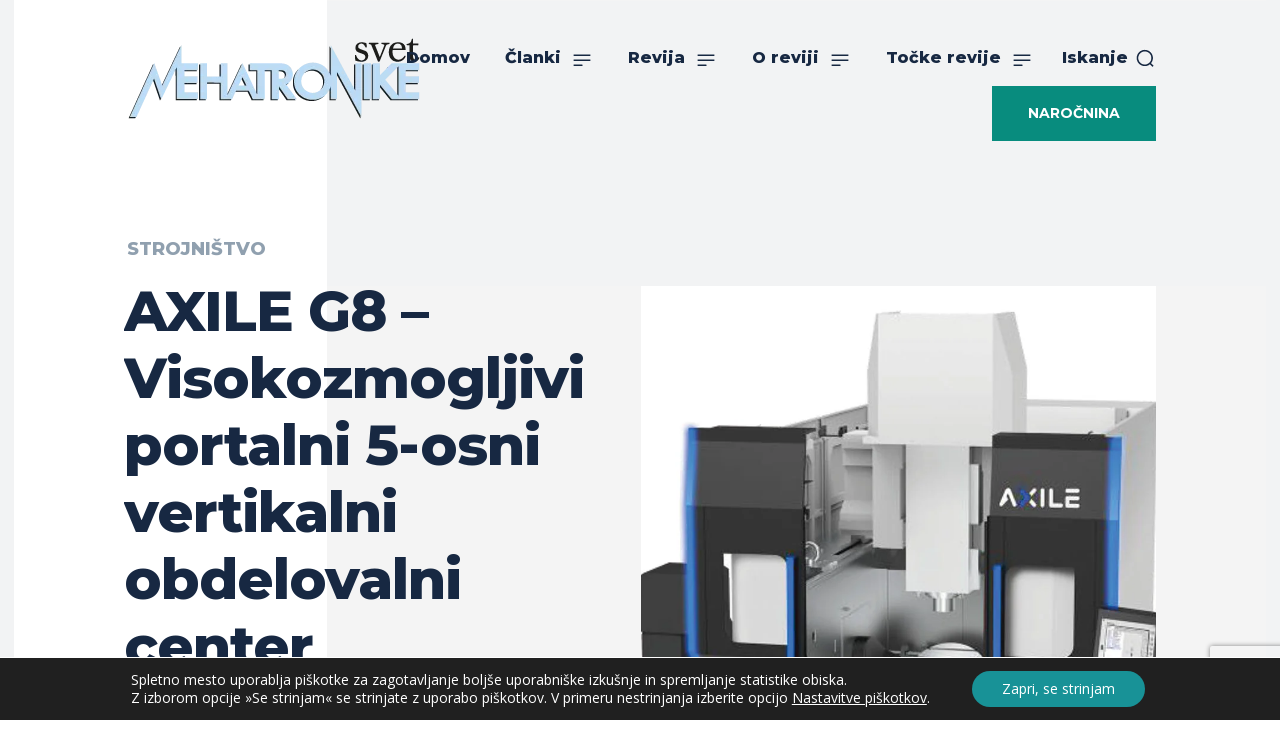

--- FILE ---
content_type: text/html; charset=UTF-8
request_url: https://svet-me.si/axile-g8-visokozmogljivi-portalni-5-osni-vertikalni-obdelovalni-center/
body_size: 79086
content:
<!doctype html >
<!--[if IE 8]>    <html class="ie8" lang="en"> <![endif]-->
<!--[if IE 9]>    <html class="ie9" lang="en"> <![endif]-->
<!--[if gt IE 8]><!--> <html lang="sl-SI"> <!--<![endif]-->
<head>
    <title>AXILE G8 – Visokozmogljivi portalni 5-osni vertikalni obdelovalni center - Svet mehatronike</title>
    <meta charset="UTF-8" />
    <meta name="viewport" content="width=device-width, initial-scale=1.0">
    <link rel="pingback" href="https://svet-me.si/xmlrpc.php" />
    <meta name='robots' content='index, follow, max-image-preview:large, max-snippet:-1, max-video-preview:-1' />
<link rel="icon" type="image/png" href="https://svet-me.si/wp-content/uploads/2022/04/favicon-266x300.png">            <script src="https://www.recaptcha.net/recaptcha/api.js?render=6LesYRAgAAAAADkz2val-ldZrNEMxoT78YVPzpUy"></script>
   
	<!-- This site is optimized with the Yoast SEO plugin v26.7 - https://yoast.com/wordpress/plugins/seo/ -->
	<meta name="description" content="MB-NAKLO je nedavno v svoj portfolio dodal proizvajalca linije strojev Buffalo Machinery" />
	<link rel="canonical" href="https://svet-me.si/axile-g8-visokozmogljivi-portalni-5-osni-vertikalni-obdelovalni-center/" />
	<meta property="og:locale" content="sl_SI" />
	<meta property="og:type" content="article" />
	<meta property="og:title" content="AXILE G8 – Visokozmogljivi portalni 5-osni vertikalni obdelovalni center - Svet mehatronike" />
	<meta property="og:description" content="MB-NAKLO je nedavno v svoj portfolio dodal proizvajalca linije strojev Buffalo Machinery" />
	<meta property="og:url" content="https://svet-me.si/axile-g8-visokozmogljivi-portalni-5-osni-vertikalni-obdelovalni-center/" />
	<meta property="og:site_name" content="Svet mehatronike" />
	<meta property="article:publisher" content="https://www.facebook.com/Svet-mehatronike-100553192106608" />
	<meta property="article:published_time" content="2021-09-05T20:00:00+00:00" />
	<meta property="article:modified_time" content="2022-07-25T07:54:56+00:00" />
	<meta property="og:image" content="https://svet-me.si/wp-content/uploads/2021/09/images_Revija_35_35_32_01.jpg" />
	<meta property="og:image:width" content="1000" />
	<meta property="og:image:height" content="959" />
	<meta property="og:image:type" content="image/jpeg" />
	<meta name="author" content="admin" />
	<meta name="twitter:card" content="summary_large_image" />
	<meta name="twitter:label1" content="Written by" />
	<meta name="twitter:data1" content="admin" />
	<meta name="twitter:label2" content="Est. reading time" />
	<meta name="twitter:data2" content="5 minut" />
	<script type="application/ld+json" class="yoast-schema-graph">{"@context":"https://schema.org","@graph":[{"@type":"Article","@id":"https://svet-me.si/axile-g8-visokozmogljivi-portalni-5-osni-vertikalni-obdelovalni-center/#article","isPartOf":{"@id":"https://svet-me.si/axile-g8-visokozmogljivi-portalni-5-osni-vertikalni-obdelovalni-center/"},"author":{"name":"admin","@id":"https://svet-me.si/#/schema/person/837d41d2e2dc37cc68034e056a94dd3e"},"headline":"AXILE G8 – Visokozmogljivi portalni 5-osni vertikalni obdelovalni center","datePublished":"2021-09-05T20:00:00+00:00","dateModified":"2022-07-25T07:54:56+00:00","mainEntityOfPage":{"@id":"https://svet-me.si/axile-g8-visokozmogljivi-portalni-5-osni-vertikalni-obdelovalni-center/"},"wordCount":717,"commentCount":0,"publisher":{"@id":"https://svet-me.si/#organization"},"image":{"@id":"https://svet-me.si/axile-g8-visokozmogljivi-portalni-5-osni-vertikalni-obdelovalni-center/#primaryimage"},"thumbnailUrl":"https://svet-me.si/wp-content/uploads/2021/09/images_Revija_35_35_32_01.jpg","articleSection":["Strojništvo"],"inLanguage":"sl-SI","potentialAction":[{"@type":"CommentAction","name":"Comment","target":["https://svet-me.si/axile-g8-visokozmogljivi-portalni-5-osni-vertikalni-obdelovalni-center/#respond"]}]},{"@type":"WebPage","@id":"https://svet-me.si/axile-g8-visokozmogljivi-portalni-5-osni-vertikalni-obdelovalni-center/","url":"https://svet-me.si/axile-g8-visokozmogljivi-portalni-5-osni-vertikalni-obdelovalni-center/","name":"AXILE G8 – Visokozmogljivi portalni 5-osni vertikalni obdelovalni center - Svet mehatronike","isPartOf":{"@id":"https://svet-me.si/#website"},"primaryImageOfPage":{"@id":"https://svet-me.si/axile-g8-visokozmogljivi-portalni-5-osni-vertikalni-obdelovalni-center/#primaryimage"},"image":{"@id":"https://svet-me.si/axile-g8-visokozmogljivi-portalni-5-osni-vertikalni-obdelovalni-center/#primaryimage"},"thumbnailUrl":"https://svet-me.si/wp-content/uploads/2021/09/images_Revija_35_35_32_01.jpg","datePublished":"2021-09-05T20:00:00+00:00","dateModified":"2022-07-25T07:54:56+00:00","description":"MB-NAKLO je nedavno v svoj portfolio dodal proizvajalca linije strojev Buffalo Machinery","breadcrumb":{"@id":"https://svet-me.si/axile-g8-visokozmogljivi-portalni-5-osni-vertikalni-obdelovalni-center/#breadcrumb"},"inLanguage":"sl-SI","potentialAction":[{"@type":"ReadAction","target":["https://svet-me.si/axile-g8-visokozmogljivi-portalni-5-osni-vertikalni-obdelovalni-center/"]}]},{"@type":"ImageObject","inLanguage":"sl-SI","@id":"https://svet-me.si/axile-g8-visokozmogljivi-portalni-5-osni-vertikalni-obdelovalni-center/#primaryimage","url":"https://svet-me.si/wp-content/uploads/2021/09/images_Revija_35_35_32_01.jpg","contentUrl":"https://svet-me.si/wp-content/uploads/2021/09/images_Revija_35_35_32_01.jpg","width":1000,"height":959},{"@type":"BreadcrumbList","@id":"https://svet-me.si/axile-g8-visokozmogljivi-portalni-5-osni-vertikalni-obdelovalni-center/#breadcrumb","itemListElement":[{"@type":"ListItem","position":1,"name":"Domov","item":"https://svet-me.si/"},{"@type":"ListItem","position":2,"name":"AXILE G8 – Visokozmogljivi portalni 5-osni vertikalni obdelovalni center"}]},{"@type":"WebSite","@id":"https://svet-me.si/#website","url":"https://svet-me.si/","name":"Svet mehatronike","description":"Svet mehatronike je brezplačna revija, ki je namenjena strokovnjakom iz področij mehatronike, avtomatizacije, strojništva in robotike.","publisher":{"@id":"https://svet-me.si/#organization"},"potentialAction":[{"@type":"SearchAction","target":{"@type":"EntryPoint","urlTemplate":"https://svet-me.si/?s={search_term_string}"},"query-input":{"@type":"PropertyValueSpecification","valueRequired":true,"valueName":"search_term_string"}}],"inLanguage":"sl-SI"},{"@type":"Organization","@id":"https://svet-me.si/#organization","name":"Svet mehatronike","url":"https://svet-me.si/","logo":{"@type":"ImageObject","inLanguage":"sl-SI","@id":"https://svet-me.si/#/schema/logo/image/","url":"https://svet-me.si/wp-content/uploads/2022/04/logo_web-1.png","contentUrl":"https://svet-me.si/wp-content/uploads/2022/04/logo_web-1.png","width":300,"height":88,"caption":"Svet mehatronike"},"image":{"@id":"https://svet-me.si/#/schema/logo/image/"},"sameAs":["https://www.facebook.com/Svet-mehatronike-100553192106608"]},{"@type":"Person","@id":"https://svet-me.si/#/schema/person/837d41d2e2dc37cc68034e056a94dd3e","name":"admin","image":{"@type":"ImageObject","inLanguage":"sl-SI","@id":"https://svet-me.si/#/schema/person/image/","url":"https://secure.gravatar.com/avatar/82a348efc3c059ae9ddce6947c8286f314d90a46755331337da6a897d41d4e64?s=96&d=mm&r=g","contentUrl":"https://secure.gravatar.com/avatar/82a348efc3c059ae9ddce6947c8286f314d90a46755331337da6a897d41d4e64?s=96&d=mm&r=g","caption":"admin"},"sameAs":["https://svet-me.si"]}]}</script>
	<!-- / Yoast SEO plugin. -->


<link rel='dns-prefetch' href='//fonts.googleapis.com' />
<link rel="alternate" type="application/rss+xml" title="Svet mehatronike &raquo; Vir" href="https://svet-me.si/feed/" />
<link rel="alternate" type="application/rss+xml" title="Svet mehatronike &raquo; Vir komentarjev" href="https://svet-me.si/comments/feed/" />
<link rel="alternate" title="oEmbed (JSON)" type="application/json+oembed" href="https://svet-me.si/wp-json/oembed/1.0/embed?url=https%3A%2F%2Fsvet-me.si%2Faxile-g8-visokozmogljivi-portalni-5-osni-vertikalni-obdelovalni-center%2F" />
<link rel="alternate" title="oEmbed (XML)" type="text/xml+oembed" href="https://svet-me.si/wp-json/oembed/1.0/embed?url=https%3A%2F%2Fsvet-me.si%2Faxile-g8-visokozmogljivi-portalni-5-osni-vertikalni-obdelovalni-center%2F&#038;format=xml" />
		<!-- This site uses the Google Analytics by MonsterInsights plugin v9.11.0 - Using Analytics tracking - https://www.monsterinsights.com/ -->
							<script src="//www.googletagmanager.com/gtag/js?id=G-73GDVTL466"  data-cfasync="false" data-wpfc-render="false" type="text/javascript" async></script>
			<script data-cfasync="false" data-wpfc-render="false" type="text/javascript">
				var mi_version = '9.11.0';
				var mi_track_user = true;
				var mi_no_track_reason = '';
								var MonsterInsightsDefaultLocations = {"page_location":"https:\/\/svet-me.si\/axile-g8-visokozmogljivi-portalni-5-osni-vertikalni-obdelovalni-center\/"};
								if ( typeof MonsterInsightsPrivacyGuardFilter === 'function' ) {
					var MonsterInsightsLocations = (typeof MonsterInsightsExcludeQuery === 'object') ? MonsterInsightsPrivacyGuardFilter( MonsterInsightsExcludeQuery ) : MonsterInsightsPrivacyGuardFilter( MonsterInsightsDefaultLocations );
				} else {
					var MonsterInsightsLocations = (typeof MonsterInsightsExcludeQuery === 'object') ? MonsterInsightsExcludeQuery : MonsterInsightsDefaultLocations;
				}

								var disableStrs = [
										'ga-disable-G-73GDVTL466',
									];

				/* Function to detect opted out users */
				function __gtagTrackerIsOptedOut() {
					for (var index = 0; index < disableStrs.length; index++) {
						if (document.cookie.indexOf(disableStrs[index] + '=true') > -1) {
							return true;
						}
					}

					return false;
				}

				/* Disable tracking if the opt-out cookie exists. */
				if (__gtagTrackerIsOptedOut()) {
					for (var index = 0; index < disableStrs.length; index++) {
						window[disableStrs[index]] = true;
					}
				}

				/* Opt-out function */
				function __gtagTrackerOptout() {
					for (var index = 0; index < disableStrs.length; index++) {
						document.cookie = disableStrs[index] + '=true; expires=Thu, 31 Dec 2099 23:59:59 UTC; path=/';
						window[disableStrs[index]] = true;
					}
				}

				if ('undefined' === typeof gaOptout) {
					function gaOptout() {
						__gtagTrackerOptout();
					}
				}
								window.dataLayer = window.dataLayer || [];

				window.MonsterInsightsDualTracker = {
					helpers: {},
					trackers: {},
				};
				if (mi_track_user) {
					function __gtagDataLayer() {
						dataLayer.push(arguments);
					}

					function __gtagTracker(type, name, parameters) {
						if (!parameters) {
							parameters = {};
						}

						if (parameters.send_to) {
							__gtagDataLayer.apply(null, arguments);
							return;
						}

						if (type === 'event') {
														parameters.send_to = monsterinsights_frontend.v4_id;
							var hookName = name;
							if (typeof parameters['event_category'] !== 'undefined') {
								hookName = parameters['event_category'] + ':' + name;
							}

							if (typeof MonsterInsightsDualTracker.trackers[hookName] !== 'undefined') {
								MonsterInsightsDualTracker.trackers[hookName](parameters);
							} else {
								__gtagDataLayer('event', name, parameters);
							}
							
						} else {
							__gtagDataLayer.apply(null, arguments);
						}
					}

					__gtagTracker('js', new Date());
					__gtagTracker('set', {
						'developer_id.dZGIzZG': true,
											});
					if ( MonsterInsightsLocations.page_location ) {
						__gtagTracker('set', MonsterInsightsLocations);
					}
										__gtagTracker('config', 'G-73GDVTL466', {"forceSSL":"true","link_attribution":"true"} );
										window.gtag = __gtagTracker;										(function () {
						/* https://developers.google.com/analytics/devguides/collection/analyticsjs/ */
						/* ga and __gaTracker compatibility shim. */
						var noopfn = function () {
							return null;
						};
						var newtracker = function () {
							return new Tracker();
						};
						var Tracker = function () {
							return null;
						};
						var p = Tracker.prototype;
						p.get = noopfn;
						p.set = noopfn;
						p.send = function () {
							var args = Array.prototype.slice.call(arguments);
							args.unshift('send');
							__gaTracker.apply(null, args);
						};
						var __gaTracker = function () {
							var len = arguments.length;
							if (len === 0) {
								return;
							}
							var f = arguments[len - 1];
							if (typeof f !== 'object' || f === null || typeof f.hitCallback !== 'function') {
								if ('send' === arguments[0]) {
									var hitConverted, hitObject = false, action;
									if ('event' === arguments[1]) {
										if ('undefined' !== typeof arguments[3]) {
											hitObject = {
												'eventAction': arguments[3],
												'eventCategory': arguments[2],
												'eventLabel': arguments[4],
												'value': arguments[5] ? arguments[5] : 1,
											}
										}
									}
									if ('pageview' === arguments[1]) {
										if ('undefined' !== typeof arguments[2]) {
											hitObject = {
												'eventAction': 'page_view',
												'page_path': arguments[2],
											}
										}
									}
									if (typeof arguments[2] === 'object') {
										hitObject = arguments[2];
									}
									if (typeof arguments[5] === 'object') {
										Object.assign(hitObject, arguments[5]);
									}
									if ('undefined' !== typeof arguments[1].hitType) {
										hitObject = arguments[1];
										if ('pageview' === hitObject.hitType) {
											hitObject.eventAction = 'page_view';
										}
									}
									if (hitObject) {
										action = 'timing' === arguments[1].hitType ? 'timing_complete' : hitObject.eventAction;
										hitConverted = mapArgs(hitObject);
										__gtagTracker('event', action, hitConverted);
									}
								}
								return;
							}

							function mapArgs(args) {
								var arg, hit = {};
								var gaMap = {
									'eventCategory': 'event_category',
									'eventAction': 'event_action',
									'eventLabel': 'event_label',
									'eventValue': 'event_value',
									'nonInteraction': 'non_interaction',
									'timingCategory': 'event_category',
									'timingVar': 'name',
									'timingValue': 'value',
									'timingLabel': 'event_label',
									'page': 'page_path',
									'location': 'page_location',
									'title': 'page_title',
									'referrer' : 'page_referrer',
								};
								for (arg in args) {
																		if (!(!args.hasOwnProperty(arg) || !gaMap.hasOwnProperty(arg))) {
										hit[gaMap[arg]] = args[arg];
									} else {
										hit[arg] = args[arg];
									}
								}
								return hit;
							}

							try {
								f.hitCallback();
							} catch (ex) {
							}
						};
						__gaTracker.create = newtracker;
						__gaTracker.getByName = newtracker;
						__gaTracker.getAll = function () {
							return [];
						};
						__gaTracker.remove = noopfn;
						__gaTracker.loaded = true;
						window['__gaTracker'] = __gaTracker;
					})();
									} else {
										console.log("");
					(function () {
						function __gtagTracker() {
							return null;
						}

						window['__gtagTracker'] = __gtagTracker;
						window['gtag'] = __gtagTracker;
					})();
									}
			</script>
							<!-- / Google Analytics by MonsterInsights -->
		<!-- svet-me.si is managing ads with Advanced Ads 1.52.4 – https://wpadvancedads.com/ --><script data-wpfc-render="false" id="svetme-ready">
			window.advanced_ads_ready=function(e,a){a=a||"complete";var d=function(e){return"interactive"===a?"loading"!==e:"complete"===e};d(document.readyState)?e():document.addEventListener("readystatechange",(function(a){d(a.target.readyState)&&e()}),{once:"interactive"===a})},window.advanced_ads_ready_queue=window.advanced_ads_ready_queue||[];		</script>
		<style id='wp-img-auto-sizes-contain-inline-css' type='text/css'>
img:is([sizes=auto i],[sizes^="auto," i]){contain-intrinsic-size:3000px 1500px}
/*# sourceURL=wp-img-auto-sizes-contain-inline-css */
</style>
<style id='wp-block-library-inline-css' type='text/css'>
:root{--wp-block-synced-color:#7a00df;--wp-block-synced-color--rgb:122,0,223;--wp-bound-block-color:var(--wp-block-synced-color);--wp-editor-canvas-background:#ddd;--wp-admin-theme-color:#007cba;--wp-admin-theme-color--rgb:0,124,186;--wp-admin-theme-color-darker-10:#006ba1;--wp-admin-theme-color-darker-10--rgb:0,107,160.5;--wp-admin-theme-color-darker-20:#005a87;--wp-admin-theme-color-darker-20--rgb:0,90,135;--wp-admin-border-width-focus:2px}@media (min-resolution:192dpi){:root{--wp-admin-border-width-focus:1.5px}}.wp-element-button{cursor:pointer}:root .has-very-light-gray-background-color{background-color:#eee}:root .has-very-dark-gray-background-color{background-color:#313131}:root .has-very-light-gray-color{color:#eee}:root .has-very-dark-gray-color{color:#313131}:root .has-vivid-green-cyan-to-vivid-cyan-blue-gradient-background{background:linear-gradient(135deg,#00d084,#0693e3)}:root .has-purple-crush-gradient-background{background:linear-gradient(135deg,#34e2e4,#4721fb 50%,#ab1dfe)}:root .has-hazy-dawn-gradient-background{background:linear-gradient(135deg,#faaca8,#dad0ec)}:root .has-subdued-olive-gradient-background{background:linear-gradient(135deg,#fafae1,#67a671)}:root .has-atomic-cream-gradient-background{background:linear-gradient(135deg,#fdd79a,#004a59)}:root .has-nightshade-gradient-background{background:linear-gradient(135deg,#330968,#31cdcf)}:root .has-midnight-gradient-background{background:linear-gradient(135deg,#020381,#2874fc)}:root{--wp--preset--font-size--normal:16px;--wp--preset--font-size--huge:42px}.has-regular-font-size{font-size:1em}.has-larger-font-size{font-size:2.625em}.has-normal-font-size{font-size:var(--wp--preset--font-size--normal)}.has-huge-font-size{font-size:var(--wp--preset--font-size--huge)}.has-text-align-center{text-align:center}.has-text-align-left{text-align:left}.has-text-align-right{text-align:right}.has-fit-text{white-space:nowrap!important}#end-resizable-editor-section{display:none}.aligncenter{clear:both}.items-justified-left{justify-content:flex-start}.items-justified-center{justify-content:center}.items-justified-right{justify-content:flex-end}.items-justified-space-between{justify-content:space-between}.screen-reader-text{border:0;clip-path:inset(50%);height:1px;margin:-1px;overflow:hidden;padding:0;position:absolute;width:1px;word-wrap:normal!important}.screen-reader-text:focus{background-color:#ddd;clip-path:none;color:#444;display:block;font-size:1em;height:auto;left:5px;line-height:normal;padding:15px 23px 14px;text-decoration:none;top:5px;width:auto;z-index:100000}html :where(.has-border-color){border-style:solid}html :where([style*=border-top-color]){border-top-style:solid}html :where([style*=border-right-color]){border-right-style:solid}html :where([style*=border-bottom-color]){border-bottom-style:solid}html :where([style*=border-left-color]){border-left-style:solid}html :where([style*=border-width]){border-style:solid}html :where([style*=border-top-width]){border-top-style:solid}html :where([style*=border-right-width]){border-right-style:solid}html :where([style*=border-bottom-width]){border-bottom-style:solid}html :where([style*=border-left-width]){border-left-style:solid}html :where(img[class*=wp-image-]){height:auto;max-width:100%}:where(figure){margin:0 0 1em}html :where(.is-position-sticky){--wp-admin--admin-bar--position-offset:var(--wp-admin--admin-bar--height,0px)}@media screen and (max-width:600px){html :where(.is-position-sticky){--wp-admin--admin-bar--position-offset:0px}}

/*# sourceURL=wp-block-library-inline-css */
</style><style id='global-styles-inline-css' type='text/css'>
:root{--wp--preset--aspect-ratio--square: 1;--wp--preset--aspect-ratio--4-3: 4/3;--wp--preset--aspect-ratio--3-4: 3/4;--wp--preset--aspect-ratio--3-2: 3/2;--wp--preset--aspect-ratio--2-3: 2/3;--wp--preset--aspect-ratio--16-9: 16/9;--wp--preset--aspect-ratio--9-16: 9/16;--wp--preset--color--black: #000000;--wp--preset--color--cyan-bluish-gray: #abb8c3;--wp--preset--color--white: #ffffff;--wp--preset--color--pale-pink: #f78da7;--wp--preset--color--vivid-red: #cf2e2e;--wp--preset--color--luminous-vivid-orange: #ff6900;--wp--preset--color--luminous-vivid-amber: #fcb900;--wp--preset--color--light-green-cyan: #7bdcb5;--wp--preset--color--vivid-green-cyan: #00d084;--wp--preset--color--pale-cyan-blue: #8ed1fc;--wp--preset--color--vivid-cyan-blue: #0693e3;--wp--preset--color--vivid-purple: #9b51e0;--wp--preset--gradient--vivid-cyan-blue-to-vivid-purple: linear-gradient(135deg,rgb(6,147,227) 0%,rgb(155,81,224) 100%);--wp--preset--gradient--light-green-cyan-to-vivid-green-cyan: linear-gradient(135deg,rgb(122,220,180) 0%,rgb(0,208,130) 100%);--wp--preset--gradient--luminous-vivid-amber-to-luminous-vivid-orange: linear-gradient(135deg,rgb(252,185,0) 0%,rgb(255,105,0) 100%);--wp--preset--gradient--luminous-vivid-orange-to-vivid-red: linear-gradient(135deg,rgb(255,105,0) 0%,rgb(207,46,46) 100%);--wp--preset--gradient--very-light-gray-to-cyan-bluish-gray: linear-gradient(135deg,rgb(238,238,238) 0%,rgb(169,184,195) 100%);--wp--preset--gradient--cool-to-warm-spectrum: linear-gradient(135deg,rgb(74,234,220) 0%,rgb(151,120,209) 20%,rgb(207,42,186) 40%,rgb(238,44,130) 60%,rgb(251,105,98) 80%,rgb(254,248,76) 100%);--wp--preset--gradient--blush-light-purple: linear-gradient(135deg,rgb(255,206,236) 0%,rgb(152,150,240) 100%);--wp--preset--gradient--blush-bordeaux: linear-gradient(135deg,rgb(254,205,165) 0%,rgb(254,45,45) 50%,rgb(107,0,62) 100%);--wp--preset--gradient--luminous-dusk: linear-gradient(135deg,rgb(255,203,112) 0%,rgb(199,81,192) 50%,rgb(65,88,208) 100%);--wp--preset--gradient--pale-ocean: linear-gradient(135deg,rgb(255,245,203) 0%,rgb(182,227,212) 50%,rgb(51,167,181) 100%);--wp--preset--gradient--electric-grass: linear-gradient(135deg,rgb(202,248,128) 0%,rgb(113,206,126) 100%);--wp--preset--gradient--midnight: linear-gradient(135deg,rgb(2,3,129) 0%,rgb(40,116,252) 100%);--wp--preset--font-size--small: 11px;--wp--preset--font-size--medium: 20px;--wp--preset--font-size--large: 32px;--wp--preset--font-size--x-large: 42px;--wp--preset--font-size--regular: 15px;--wp--preset--font-size--larger: 50px;--wp--preset--spacing--20: 0.44rem;--wp--preset--spacing--30: 0.67rem;--wp--preset--spacing--40: 1rem;--wp--preset--spacing--50: 1.5rem;--wp--preset--spacing--60: 2.25rem;--wp--preset--spacing--70: 3.38rem;--wp--preset--spacing--80: 5.06rem;--wp--preset--shadow--natural: 6px 6px 9px rgba(0, 0, 0, 0.2);--wp--preset--shadow--deep: 12px 12px 50px rgba(0, 0, 0, 0.4);--wp--preset--shadow--sharp: 6px 6px 0px rgba(0, 0, 0, 0.2);--wp--preset--shadow--outlined: 6px 6px 0px -3px rgb(255, 255, 255), 6px 6px rgb(0, 0, 0);--wp--preset--shadow--crisp: 6px 6px 0px rgb(0, 0, 0);}:where(.is-layout-flex){gap: 0.5em;}:where(.is-layout-grid){gap: 0.5em;}body .is-layout-flex{display: flex;}.is-layout-flex{flex-wrap: wrap;align-items: center;}.is-layout-flex > :is(*, div){margin: 0;}body .is-layout-grid{display: grid;}.is-layout-grid > :is(*, div){margin: 0;}:where(.wp-block-columns.is-layout-flex){gap: 2em;}:where(.wp-block-columns.is-layout-grid){gap: 2em;}:where(.wp-block-post-template.is-layout-flex){gap: 1.25em;}:where(.wp-block-post-template.is-layout-grid){gap: 1.25em;}.has-black-color{color: var(--wp--preset--color--black) !important;}.has-cyan-bluish-gray-color{color: var(--wp--preset--color--cyan-bluish-gray) !important;}.has-white-color{color: var(--wp--preset--color--white) !important;}.has-pale-pink-color{color: var(--wp--preset--color--pale-pink) !important;}.has-vivid-red-color{color: var(--wp--preset--color--vivid-red) !important;}.has-luminous-vivid-orange-color{color: var(--wp--preset--color--luminous-vivid-orange) !important;}.has-luminous-vivid-amber-color{color: var(--wp--preset--color--luminous-vivid-amber) !important;}.has-light-green-cyan-color{color: var(--wp--preset--color--light-green-cyan) !important;}.has-vivid-green-cyan-color{color: var(--wp--preset--color--vivid-green-cyan) !important;}.has-pale-cyan-blue-color{color: var(--wp--preset--color--pale-cyan-blue) !important;}.has-vivid-cyan-blue-color{color: var(--wp--preset--color--vivid-cyan-blue) !important;}.has-vivid-purple-color{color: var(--wp--preset--color--vivid-purple) !important;}.has-black-background-color{background-color: var(--wp--preset--color--black) !important;}.has-cyan-bluish-gray-background-color{background-color: var(--wp--preset--color--cyan-bluish-gray) !important;}.has-white-background-color{background-color: var(--wp--preset--color--white) !important;}.has-pale-pink-background-color{background-color: var(--wp--preset--color--pale-pink) !important;}.has-vivid-red-background-color{background-color: var(--wp--preset--color--vivid-red) !important;}.has-luminous-vivid-orange-background-color{background-color: var(--wp--preset--color--luminous-vivid-orange) !important;}.has-luminous-vivid-amber-background-color{background-color: var(--wp--preset--color--luminous-vivid-amber) !important;}.has-light-green-cyan-background-color{background-color: var(--wp--preset--color--light-green-cyan) !important;}.has-vivid-green-cyan-background-color{background-color: var(--wp--preset--color--vivid-green-cyan) !important;}.has-pale-cyan-blue-background-color{background-color: var(--wp--preset--color--pale-cyan-blue) !important;}.has-vivid-cyan-blue-background-color{background-color: var(--wp--preset--color--vivid-cyan-blue) !important;}.has-vivid-purple-background-color{background-color: var(--wp--preset--color--vivid-purple) !important;}.has-black-border-color{border-color: var(--wp--preset--color--black) !important;}.has-cyan-bluish-gray-border-color{border-color: var(--wp--preset--color--cyan-bluish-gray) !important;}.has-white-border-color{border-color: var(--wp--preset--color--white) !important;}.has-pale-pink-border-color{border-color: var(--wp--preset--color--pale-pink) !important;}.has-vivid-red-border-color{border-color: var(--wp--preset--color--vivid-red) !important;}.has-luminous-vivid-orange-border-color{border-color: var(--wp--preset--color--luminous-vivid-orange) !important;}.has-luminous-vivid-amber-border-color{border-color: var(--wp--preset--color--luminous-vivid-amber) !important;}.has-light-green-cyan-border-color{border-color: var(--wp--preset--color--light-green-cyan) !important;}.has-vivid-green-cyan-border-color{border-color: var(--wp--preset--color--vivid-green-cyan) !important;}.has-pale-cyan-blue-border-color{border-color: var(--wp--preset--color--pale-cyan-blue) !important;}.has-vivid-cyan-blue-border-color{border-color: var(--wp--preset--color--vivid-cyan-blue) !important;}.has-vivid-purple-border-color{border-color: var(--wp--preset--color--vivid-purple) !important;}.has-vivid-cyan-blue-to-vivid-purple-gradient-background{background: var(--wp--preset--gradient--vivid-cyan-blue-to-vivid-purple) !important;}.has-light-green-cyan-to-vivid-green-cyan-gradient-background{background: var(--wp--preset--gradient--light-green-cyan-to-vivid-green-cyan) !important;}.has-luminous-vivid-amber-to-luminous-vivid-orange-gradient-background{background: var(--wp--preset--gradient--luminous-vivid-amber-to-luminous-vivid-orange) !important;}.has-luminous-vivid-orange-to-vivid-red-gradient-background{background: var(--wp--preset--gradient--luminous-vivid-orange-to-vivid-red) !important;}.has-very-light-gray-to-cyan-bluish-gray-gradient-background{background: var(--wp--preset--gradient--very-light-gray-to-cyan-bluish-gray) !important;}.has-cool-to-warm-spectrum-gradient-background{background: var(--wp--preset--gradient--cool-to-warm-spectrum) !important;}.has-blush-light-purple-gradient-background{background: var(--wp--preset--gradient--blush-light-purple) !important;}.has-blush-bordeaux-gradient-background{background: var(--wp--preset--gradient--blush-bordeaux) !important;}.has-luminous-dusk-gradient-background{background: var(--wp--preset--gradient--luminous-dusk) !important;}.has-pale-ocean-gradient-background{background: var(--wp--preset--gradient--pale-ocean) !important;}.has-electric-grass-gradient-background{background: var(--wp--preset--gradient--electric-grass) !important;}.has-midnight-gradient-background{background: var(--wp--preset--gradient--midnight) !important;}.has-small-font-size{font-size: var(--wp--preset--font-size--small) !important;}.has-medium-font-size{font-size: var(--wp--preset--font-size--medium) !important;}.has-large-font-size{font-size: var(--wp--preset--font-size--large) !important;}.has-x-large-font-size{font-size: var(--wp--preset--font-size--x-large) !important;}
/*# sourceURL=global-styles-inline-css */
</style>

<style id='classic-theme-styles-inline-css' type='text/css'>
/*! This file is auto-generated */
.wp-block-button__link{color:#fff;background-color:#32373c;border-radius:9999px;box-shadow:none;text-decoration:none;padding:calc(.667em + 2px) calc(1.333em + 2px);font-size:1.125em}.wp-block-file__button{background:#32373c;color:#fff;text-decoration:none}
/*# sourceURL=/wp-includes/css/classic-themes.min.css */
</style>
<link rel='stylesheet' id='foobox-free-min-css' href='//svet-me.si/wp-content/cache/wpfc-minified/kdbysnls/6irn4.css' type='text/css' media='all' />
<link rel='stylesheet' id='td-plugin-multi-purpose-css' href='//svet-me.si/wp-content/cache/wpfc-minified/kopfh5t8/6irn4.css' type='text/css' media='all' />
<link rel='stylesheet' id='google-fonts-style-css' href='https://fonts.googleapis.com/css?family=Open+Sans%3A400%2C600%2C700%7CRoboto%3A400%2C600%2C700%7CMontserrat%3A700%2C800%2C400%7CRoboto+Condensed%3A700%2C400%7CVolkhov%3A400%2C700%7COpen+Sans%3A400&#038;display=swap&#038;ver=12.6.9' type='text/css' media='all' />
<link rel='stylesheet' id='newsletter-css' href='//svet-me.si/wp-content/cache/wpfc-minified/f4lo3kpf/6irn4.css' type='text/css' media='all' />
<link rel='stylesheet' id='tds-front-css' href='//svet-me.si/wp-content/cache/wpfc-minified/7mvhr07a/6irn4.css' type='text/css' media='all' />
<link rel='stylesheet' id='chld_thm_cfg_parent-css' href='//svet-me.si/wp-content/cache/wpfc-minified/2qadz7nb/6irn4.css' type='text/css' media='all' />
<link rel='stylesheet' id='td-theme-css' href='//svet-me.si/wp-content/cache/wpfc-minified/2mujd4as/6irn4.css' type='text/css' media='all' />
<style id='td-theme-inline-css' type='text/css'>@media (max-width:767px){.td-header-desktop-wrap{display:none}}@media (min-width:767px){.td-header-mobile-wrap{display:none}}</style>
<link rel='stylesheet' id='chld_thm_cfg_separate-css' href='//svet-me.si/wp-content/themes/SvetMehatronike/ctc-style.css?ver=6.9' type='text/css' media='all' />
<link rel='stylesheet' id='td-multipurpose-css' href='//svet-me.si/wp-content/cache/wpfc-minified/etc9xhhb/6irnn.css' type='text/css' media='all' />
<link rel='stylesheet' id='moove_gdpr_frontend-css' href='//svet-me.si/wp-content/cache/wpfc-minified/6ond74qi/6irn4.css' type='text/css' media='all' />
<style id='moove_gdpr_frontend-inline-css' type='text/css'>
				#moove_gdpr_cookie_modal .moove-gdpr-modal-content .moove-gdpr-tab-main h3.tab-title, 
				#moove_gdpr_cookie_modal .moove-gdpr-modal-content .moove-gdpr-tab-main span.tab-title,
				#moove_gdpr_cookie_modal .moove-gdpr-modal-content .moove-gdpr-modal-left-content #moove-gdpr-menu li a, 
				#moove_gdpr_cookie_modal .moove-gdpr-modal-content .moove-gdpr-modal-left-content #moove-gdpr-menu li button,
				#moove_gdpr_cookie_modal .moove-gdpr-modal-content .moove-gdpr-modal-left-content .moove-gdpr-branding-cnt a,
				#moove_gdpr_cookie_modal .moove-gdpr-modal-content .moove-gdpr-modal-footer-content .moove-gdpr-button-holder a.mgbutton, 
				#moove_gdpr_cookie_modal .moove-gdpr-modal-content .moove-gdpr-modal-footer-content .moove-gdpr-button-holder button.mgbutton,
				#moove_gdpr_cookie_modal .cookie-switch .cookie-slider:after, 
				#moove_gdpr_cookie_modal .cookie-switch .slider:after, 
				#moove_gdpr_cookie_modal .switch .cookie-slider:after, 
				#moove_gdpr_cookie_modal .switch .slider:after,
				#moove_gdpr_cookie_info_bar .moove-gdpr-info-bar-container .moove-gdpr-info-bar-content p, 
				#moove_gdpr_cookie_info_bar .moove-gdpr-info-bar-container .moove-gdpr-info-bar-content p a,
				#moove_gdpr_cookie_info_bar .moove-gdpr-info-bar-container .moove-gdpr-info-bar-content a.mgbutton, 
				#moove_gdpr_cookie_info_bar .moove-gdpr-info-bar-container .moove-gdpr-info-bar-content button.mgbutton,
				#moove_gdpr_cookie_modal .moove-gdpr-modal-content .moove-gdpr-tab-main .moove-gdpr-tab-main-content h1, 
				#moove_gdpr_cookie_modal .moove-gdpr-modal-content .moove-gdpr-tab-main .moove-gdpr-tab-main-content h2, 
				#moove_gdpr_cookie_modal .moove-gdpr-modal-content .moove-gdpr-tab-main .moove-gdpr-tab-main-content h3, 
				#moove_gdpr_cookie_modal .moove-gdpr-modal-content .moove-gdpr-tab-main .moove-gdpr-tab-main-content h4, 
				#moove_gdpr_cookie_modal .moove-gdpr-modal-content .moove-gdpr-tab-main .moove-gdpr-tab-main-content h5, 
				#moove_gdpr_cookie_modal .moove-gdpr-modal-content .moove-gdpr-tab-main .moove-gdpr-tab-main-content h6,
				#moove_gdpr_cookie_modal .moove-gdpr-modal-content.moove_gdpr_modal_theme_v2 .moove-gdpr-modal-title .tab-title,
				#moove_gdpr_cookie_modal .moove-gdpr-modal-content.moove_gdpr_modal_theme_v2 .moove-gdpr-tab-main h3.tab-title, 
				#moove_gdpr_cookie_modal .moove-gdpr-modal-content.moove_gdpr_modal_theme_v2 .moove-gdpr-tab-main span.tab-title,
				#moove_gdpr_cookie_modal .moove-gdpr-modal-content.moove_gdpr_modal_theme_v2 .moove-gdpr-branding-cnt a {
					font-weight: inherit				}
			#moove_gdpr_cookie_modal,#moove_gdpr_cookie_info_bar,.gdpr_cookie_settings_shortcode_content{font-family:inherit}#moove_gdpr_save_popup_settings_button{background-color:#373737;color:#fff}#moove_gdpr_save_popup_settings_button:hover{background-color:#000}#moove_gdpr_cookie_info_bar .moove-gdpr-info-bar-container .moove-gdpr-info-bar-content a.mgbutton,#moove_gdpr_cookie_info_bar .moove-gdpr-info-bar-container .moove-gdpr-info-bar-content button.mgbutton{background-color:#189297}#moove_gdpr_cookie_modal .moove-gdpr-modal-content .moove-gdpr-modal-footer-content .moove-gdpr-button-holder a.mgbutton,#moove_gdpr_cookie_modal .moove-gdpr-modal-content .moove-gdpr-modal-footer-content .moove-gdpr-button-holder button.mgbutton,.gdpr_cookie_settings_shortcode_content .gdpr-shr-button.button-green{background-color:#189297;border-color:#189297}#moove_gdpr_cookie_modal .moove-gdpr-modal-content .moove-gdpr-modal-footer-content .moove-gdpr-button-holder a.mgbutton:hover,#moove_gdpr_cookie_modal .moove-gdpr-modal-content .moove-gdpr-modal-footer-content .moove-gdpr-button-holder button.mgbutton:hover,.gdpr_cookie_settings_shortcode_content .gdpr-shr-button.button-green:hover{background-color:#fff;color:#189297}#moove_gdpr_cookie_modal .moove-gdpr-modal-content .moove-gdpr-modal-close i,#moove_gdpr_cookie_modal .moove-gdpr-modal-content .moove-gdpr-modal-close span.gdpr-icon{background-color:#189297;border:1px solid #189297}#moove_gdpr_cookie_info_bar span.moove-gdpr-infobar-allow-all.focus-g,#moove_gdpr_cookie_info_bar span.moove-gdpr-infobar-allow-all:focus,#moove_gdpr_cookie_info_bar button.moove-gdpr-infobar-allow-all.focus-g,#moove_gdpr_cookie_info_bar button.moove-gdpr-infobar-allow-all:focus,#moove_gdpr_cookie_info_bar span.moove-gdpr-infobar-reject-btn.focus-g,#moove_gdpr_cookie_info_bar span.moove-gdpr-infobar-reject-btn:focus,#moove_gdpr_cookie_info_bar button.moove-gdpr-infobar-reject-btn.focus-g,#moove_gdpr_cookie_info_bar button.moove-gdpr-infobar-reject-btn:focus,#moove_gdpr_cookie_info_bar span.change-settings-button.focus-g,#moove_gdpr_cookie_info_bar span.change-settings-button:focus,#moove_gdpr_cookie_info_bar button.change-settings-button.focus-g,#moove_gdpr_cookie_info_bar button.change-settings-button:focus{-webkit-box-shadow:0 0 1px 3px #189297;-moz-box-shadow:0 0 1px 3px #189297;box-shadow:0 0 1px 3px #189297}#moove_gdpr_cookie_modal .moove-gdpr-modal-content .moove-gdpr-modal-close i:hover,#moove_gdpr_cookie_modal .moove-gdpr-modal-content .moove-gdpr-modal-close span.gdpr-icon:hover,#moove_gdpr_cookie_info_bar span[data-href]>u.change-settings-button{color:#189297}#moove_gdpr_cookie_modal .moove-gdpr-modal-content .moove-gdpr-modal-left-content #moove-gdpr-menu li.menu-item-selected a span.gdpr-icon,#moove_gdpr_cookie_modal .moove-gdpr-modal-content .moove-gdpr-modal-left-content #moove-gdpr-menu li.menu-item-selected button span.gdpr-icon{color:inherit}#moove_gdpr_cookie_modal .moove-gdpr-modal-content .moove-gdpr-modal-left-content #moove-gdpr-menu li a span.gdpr-icon,#moove_gdpr_cookie_modal .moove-gdpr-modal-content .moove-gdpr-modal-left-content #moove-gdpr-menu li button span.gdpr-icon{color:inherit}#moove_gdpr_cookie_modal .gdpr-acc-link{line-height:0;font-size:0;color:transparent;position:absolute}#moove_gdpr_cookie_modal .moove-gdpr-modal-content .moove-gdpr-modal-close:hover i,#moove_gdpr_cookie_modal .moove-gdpr-modal-content .moove-gdpr-modal-left-content #moove-gdpr-menu li a,#moove_gdpr_cookie_modal .moove-gdpr-modal-content .moove-gdpr-modal-left-content #moove-gdpr-menu li button,#moove_gdpr_cookie_modal .moove-gdpr-modal-content .moove-gdpr-modal-left-content #moove-gdpr-menu li button i,#moove_gdpr_cookie_modal .moove-gdpr-modal-content .moove-gdpr-modal-left-content #moove-gdpr-menu li a i,#moove_gdpr_cookie_modal .moove-gdpr-modal-content .moove-gdpr-tab-main .moove-gdpr-tab-main-content a:hover,#moove_gdpr_cookie_info_bar.moove-gdpr-dark-scheme .moove-gdpr-info-bar-container .moove-gdpr-info-bar-content a.mgbutton:hover,#moove_gdpr_cookie_info_bar.moove-gdpr-dark-scheme .moove-gdpr-info-bar-container .moove-gdpr-info-bar-content button.mgbutton:hover,#moove_gdpr_cookie_info_bar.moove-gdpr-dark-scheme .moove-gdpr-info-bar-container .moove-gdpr-info-bar-content a:hover,#moove_gdpr_cookie_info_bar.moove-gdpr-dark-scheme .moove-gdpr-info-bar-container .moove-gdpr-info-bar-content button:hover,#moove_gdpr_cookie_info_bar.moove-gdpr-dark-scheme .moove-gdpr-info-bar-container .moove-gdpr-info-bar-content span.change-settings-button:hover,#moove_gdpr_cookie_info_bar.moove-gdpr-dark-scheme .moove-gdpr-info-bar-container .moove-gdpr-info-bar-content button.change-settings-button:hover,#moove_gdpr_cookie_info_bar.moove-gdpr-dark-scheme .moove-gdpr-info-bar-container .moove-gdpr-info-bar-content u.change-settings-button:hover,#moove_gdpr_cookie_info_bar span[data-href]>u.change-settings-button,#moove_gdpr_cookie_info_bar.moove-gdpr-dark-scheme .moove-gdpr-info-bar-container .moove-gdpr-info-bar-content a.mgbutton.focus-g,#moove_gdpr_cookie_info_bar.moove-gdpr-dark-scheme .moove-gdpr-info-bar-container .moove-gdpr-info-bar-content button.mgbutton.focus-g,#moove_gdpr_cookie_info_bar.moove-gdpr-dark-scheme .moove-gdpr-info-bar-container .moove-gdpr-info-bar-content a.focus-g,#moove_gdpr_cookie_info_bar.moove-gdpr-dark-scheme .moove-gdpr-info-bar-container .moove-gdpr-info-bar-content button.focus-g,#moove_gdpr_cookie_info_bar.moove-gdpr-dark-scheme .moove-gdpr-info-bar-container .moove-gdpr-info-bar-content a.mgbutton:focus,#moove_gdpr_cookie_info_bar.moove-gdpr-dark-scheme .moove-gdpr-info-bar-container .moove-gdpr-info-bar-content button.mgbutton:focus,#moove_gdpr_cookie_info_bar.moove-gdpr-dark-scheme .moove-gdpr-info-bar-container .moove-gdpr-info-bar-content a:focus,#moove_gdpr_cookie_info_bar.moove-gdpr-dark-scheme .moove-gdpr-info-bar-container .moove-gdpr-info-bar-content button:focus,#moove_gdpr_cookie_info_bar.moove-gdpr-dark-scheme .moove-gdpr-info-bar-container .moove-gdpr-info-bar-content span.change-settings-button.focus-g,span.change-settings-button:focus,button.change-settings-button.focus-g,button.change-settings-button:focus,#moove_gdpr_cookie_info_bar.moove-gdpr-dark-scheme .moove-gdpr-info-bar-container .moove-gdpr-info-bar-content u.change-settings-button.focus-g,#moove_gdpr_cookie_info_bar.moove-gdpr-dark-scheme .moove-gdpr-info-bar-container .moove-gdpr-info-bar-content u.change-settings-button:focus{color:#189297}#moove_gdpr_cookie_modal .moove-gdpr-branding.focus-g span,#moove_gdpr_cookie_modal .moove-gdpr-modal-content .moove-gdpr-tab-main a.focus-g,#moove_gdpr_cookie_modal .moove-gdpr-modal-content .moove-gdpr-tab-main .gdpr-cd-details-toggle.focus-g{color:#189297}#moove_gdpr_cookie_modal.gdpr_lightbox-hide{display:none}
/*# sourceURL=moove_gdpr_frontend-inline-css */
</style>
<link rel='stylesheet' id='td-legacy-framework-front-style-css' href='//svet-me.si/wp-content/cache/wpfc-minified/jy3oglrj/6irn4.css' type='text/css' media='all' />
<link rel='stylesheet' id='td-standard-pack-framework-front-style-css' href='//svet-me.si/wp-content/cache/wpfc-minified/6ja00mcn/6irn4.css' type='text/css' media='all' />
<link rel='stylesheet' id='td-theme-demo-style-css' href='//svet-me.si/wp-content/cache/wpfc-minified/ethw5chv/6irn4.css' type='text/css' media='all' />
<link rel='stylesheet' id='tdb_style_cloud_templates_front-css' href='//svet-me.si/wp-content/cache/wpfc-minified/e3n51thv/6irn4.css' type='text/css' media='all' />
<script type="text/javascript" src="https://svet-me.si/wp-content/plugins/google-analytics-for-wordpress/assets/js/frontend-gtag.min.js?ver=9.11.0" id="monsterinsights-frontend-script-js" async="async" data-wp-strategy="async"></script>
<script data-cfasync="false" data-wpfc-render="false" type="text/javascript" id='monsterinsights-frontend-script-js-extra'>/* <![CDATA[ */
var monsterinsights_frontend = {"js_events_tracking":"true","download_extensions":"doc,pdf,ppt,zip,xls,docx,pptx,xlsx","inbound_paths":"[{\"path\":\"\\\/go\\\/\",\"label\":\"affiliate\"},{\"path\":\"\\\/recommend\\\/\",\"label\":\"affiliate\"}]","home_url":"https:\/\/svet-me.si","hash_tracking":"false","v4_id":"G-73GDVTL466"};/* ]]> */
</script>
<script type="text/javascript" src="https://svet-me.si/wp-includes/js/jquery/jquery.min.js?ver=3.7.1" id="jquery-core-js"></script>
<script type="text/javascript" src="https://svet-me.si/wp-includes/js/jquery/jquery-migrate.min.js?ver=3.4.1" id="jquery-migrate-js"></script>
<script type="text/javascript" id="advanced-ads-advanced-js-js-extra">
/* <![CDATA[ */
var advads_options = {"blog_id":"1","privacy":{"enabled":false,"state":"not_needed"}};
//# sourceURL=advanced-ads-advanced-js-js-extra
/* ]]> */
</script>
<script type="text/javascript" src="https://svet-me.si/wp-content/uploads/869/207/public/assets/js/788.js?ver=1.52.4" id="advanced-ads-advanced-js-js"></script>
<script type="text/javascript" id="foobox-free-min-js-before">
/* <![CDATA[ */
/* Run FooBox FREE (v2.7.28) */
var FOOBOX = window.FOOBOX = {
	ready: true,
	disableOthers: false,
	o: {wordpress: { enabled: true }, countMessage:'image %index of %total', captions: { dataTitle: ["captionTitle","title"], dataDesc: ["captionDesc","description"] }, rel: '', excludes:'.fbx-link,.nofoobox,.nolightbox,a[href*="pinterest.com/pin/create/button/"]', affiliate : { enabled: false }},
	selectors: [
		".gallery", ".wp-block-gallery", ".wp-caption", ".wp-block-image", "a:has(img[class*=wp-image-])", ".foobox"
	],
	pre: function( $ ){
		// Custom JavaScript (Pre)
		
	},
	post: function( $ ){
		// Custom JavaScript (Post)
		
		// Custom Captions Code
		
	},
	custom: function( $ ){
		// Custom Extra JS
		
	}
};
//# sourceURL=foobox-free-min-js-before
/* ]]> */
</script>
<script type="text/javascript" src="https://svet-me.si/wp-content/plugins/foobox-image-lightbox/free/js/foobox.free.min.js?ver=2.7.28" id="foobox-free-min-js"></script>
<link rel="https://api.w.org/" href="https://svet-me.si/wp-json/" /><link rel="alternate" title="JSON" type="application/json" href="https://svet-me.si/wp-json/wp/v2/posts/5192" /><link rel="EditURI" type="application/rsd+xml" title="RSD" href="https://svet-me.si/xmlrpc.php?rsd" />
<meta name="generator" content="WordPress 6.9" />
<link rel='shortlink' href='https://svet-me.si/?p=5192' />

                <script>

                    function tdsLeadsChecker() {

                        ['tds_leads', 'tds_subs'].forEach((el) => {
                            let cookieId = el,
                                cookieVal = null,
                                cookieEQ = escape(cookieId) + "=",
                                ca = document.cookie.split(';');

                            for (var i = 0; i < ca.length; i++) {
                                let c = ca[i];
                                while (c.charAt(0) == ' ') {
                                    c = c.substring(1, c.length)
                                }
                                if (c.indexOf(cookieEQ) == 0) {
                                    cookieVal = unescape(c.substring(cookieEQ.length, c.length));
                                    break;
                                }
                            }
                            if (null !== cookieVal) {

                                let tdsForm = document.querySelector('.tds-form');

                                switch (el) {
                                    case 'tds_leads':
                                        if (null !== tdsForm) {
                                            let list = tdsForm.querySelector('input[name="list"]');
                                            if (null !== list && -1 !== cookieVal.split(',').indexOf(list.value)) {
                                                tdsForm.closest('.td_block_wrap').remove();
                                            }
                                        }
                                        break;

                                    case 'tds_subs':
                                        if (null !== tdsForm) {
                                            let input = tdsForm.querySelector('input[name="plans"]');
                                            if (null !== input ) {
                                                let cookiePlans = cookieVal.split(','),
                                                    inputPlans = input.value.split(','),
                                                    opened = inputPlans.filter(function(el) {
                                                        return -1 !== cookiePlans.indexOf(el);
                                                    });
                                                if (opened) {
                                                    tdsForm.closest('.td_block_wrap').remove();
                                                }
                                            }
                                        }
                                        break;

                                }
                            }
                        });

                    }

                </script>

	            <script type="text/javascript">
		var advadsCfpQueue = [];
		var advadsCfpAd = function( adID ){
			if ( 'undefined' == typeof advadsProCfp ) { advadsCfpQueue.push( adID ) } else { advadsProCfp.addElement( adID ) }
		};
		</script>
		    <script>
        window.tdb_global_vars = {"wpRestUrl":"https:\/\/svet-me.si\/wp-json\/","permalinkStructure":"\/%postname%\/"};
        window.tdb_p_autoload_vars = {"isAjax":false,"isAdminBarShowing":false,"autoloadStatus":"off","origPostEditUrl":null};
    </script>
    
    <style id="tdb-global-colors">:root{--accent-color:#fff}</style>

    
	<meta name="generator" content="Powered by Slider Revolution 6.5.18 - responsive, Mobile-Friendly Slider Plugin for WordPress with comfortable drag and drop interface." />

<script type="text/javascript" src="https://svet-me.si/wp-content/plugins/td-composer/legacy/Newspaper/js/tdScrollToClass.js?ver=12.6.9" id="tdScrollToClass-js"></script><!-- JS generated by theme -->

<script type="text/javascript" id="td-generated-header-js">
    
    

	    var tdBlocksArray = []; //here we store all the items for the current page

	    // td_block class - each ajax block uses a object of this class for requests
	    function tdBlock() {
		    this.id = '';
		    this.block_type = 1; //block type id (1-234 etc)
		    this.atts = '';
		    this.td_column_number = '';
		    this.td_current_page = 1; //
		    this.post_count = 0; //from wp
		    this.found_posts = 0; //from wp
		    this.max_num_pages = 0; //from wp
		    this.td_filter_value = ''; //current live filter value
		    this.is_ajax_running = false;
		    this.td_user_action = ''; // load more or infinite loader (used by the animation)
		    this.header_color = '';
		    this.ajax_pagination_infinite_stop = ''; //show load more at page x
	    }

        // td_js_generator - mini detector
        ( function () {
            var htmlTag = document.getElementsByTagName("html")[0];

	        if ( navigator.userAgent.indexOf("MSIE 10.0") > -1 ) {
                htmlTag.className += ' ie10';
            }

            if ( !!navigator.userAgent.match(/Trident.*rv\:11\./) ) {
                htmlTag.className += ' ie11';
            }

	        if ( navigator.userAgent.indexOf("Edge") > -1 ) {
                htmlTag.className += ' ieEdge';
            }

            if ( /(iPad|iPhone|iPod)/g.test(navigator.userAgent) ) {
                htmlTag.className += ' td-md-is-ios';
            }

            var user_agent = navigator.userAgent.toLowerCase();
            if ( user_agent.indexOf("android") > -1 ) {
                htmlTag.className += ' td-md-is-android';
            }

            if ( -1 !== navigator.userAgent.indexOf('Mac OS X')  ) {
                htmlTag.className += ' td-md-is-os-x';
            }

            if ( /chrom(e|ium)/.test(navigator.userAgent.toLowerCase()) ) {
               htmlTag.className += ' td-md-is-chrome';
            }

            if ( -1 !== navigator.userAgent.indexOf('Firefox') ) {
                htmlTag.className += ' td-md-is-firefox';
            }

            if ( -1 !== navigator.userAgent.indexOf('Safari') && -1 === navigator.userAgent.indexOf('Chrome') ) {
                htmlTag.className += ' td-md-is-safari';
            }

            if( -1 !== navigator.userAgent.indexOf('IEMobile') ){
                htmlTag.className += ' td-md-is-iemobile';
            }

        })();

        var tdLocalCache = {};

        ( function () {
            "use strict";

            tdLocalCache = {
                data: {},
                remove: function (resource_id) {
                    delete tdLocalCache.data[resource_id];
                },
                exist: function (resource_id) {
                    return tdLocalCache.data.hasOwnProperty(resource_id) && tdLocalCache.data[resource_id] !== null;
                },
                get: function (resource_id) {
                    return tdLocalCache.data[resource_id];
                },
                set: function (resource_id, cachedData) {
                    tdLocalCache.remove(resource_id);
                    tdLocalCache.data[resource_id] = cachedData;
                }
            };
        })();

    
    
var td_viewport_interval_list=[{"limitBottom":767,"sidebarWidth":228},{"limitBottom":1018,"sidebarWidth":300},{"limitBottom":1140,"sidebarWidth":324}];
var td_animation_stack_effect="type0";
var tds_animation_stack=true;
var td_animation_stack_specific_selectors=".entry-thumb, img, .td-lazy-img";
var td_animation_stack_general_selectors=".td-animation-stack img, .td-animation-stack .entry-thumb, .post img, .td-animation-stack .td-lazy-img";
var tds_show_more_info="Show more info";
var tds_show_less_info="Show less info";
var tdc_is_installed="yes";
var td_ajax_url="https:\/\/svet-me.si\/wp-admin\/admin-ajax.php?td_theme_name=Newspaper&v=12.6.9";
var td_get_template_directory_uri="https:\/\/svet-me.si\/wp-content\/plugins\/td-composer\/legacy\/common";
var tds_snap_menu="";
var tds_logo_on_sticky="";
var tds_header_style="";
var td_please_wait="Prosimo, po\u010dakajte ...";
var td_email_user_pass_incorrect="Napa\u010dno uporabni\u0161ko ime ali geslo!";
var td_email_user_incorrect="Napa\u010dni elektronski naslov ali uporabni\u0161ko ime!";
var td_email_incorrect="Napa\u010den elektronski naslov!";
var td_user_incorrect="Uporabni\u0161ko ime napa\u010dno!";
var td_email_user_empty="E-po\u0161ta ali uporabni\u0161ko ime prazno!";
var td_pass_empty="Mimo prazen!";
var td_pass_pattern_incorrect="Neveljaven vzorec prehoda!";
var td_retype_pass_incorrect="Retyped Pass incorrect!";
var tds_more_articles_on_post_enable="";
var tds_more_articles_on_post_time_to_wait="";
var tds_more_articles_on_post_pages_distance_from_top=0;
var tds_captcha="show";
var tds_theme_color_site_wide="#088c7e";
var tds_smart_sidebar="";
var tdThemeName="Newspaper";
var tdThemeNameWl="Newspaper";
var td_magnific_popup_translation_tPrev="Prej\u0161nja (leva smerna tipka)";
var td_magnific_popup_translation_tNext="Naslednja (desna smerna tipka)";
var td_magnific_popup_translation_tCounter="%curr% od %total%";
var td_magnific_popup_translation_ajax_tError="Vsebine od %url% ni bilo mogo\u010de nalo\u017eiti.";
var td_magnific_popup_translation_image_tError="Slike #%curr% ni bilo mogo\u010de nalo\u017eiti.";
var tdBlockNonce="83560e99c7";
var tdMobileMenu="enabled";
var tdMobileSearch="enabled";
var tdDateNamesI18n={"month_names":["januar","februar","marec","april","maj","junij","julij","avgust","september","oktober","november","december"],"month_names_short":["Jan","Feb","Mar","Apr","Maj","Jun","Jul","Avg","Sep","Okt","Nov","Dec"],"day_names":["nedelja","ponedeljek","torek","sreda","\u010detrtek","petek","sobota"],"day_names_short":["ned","pon","tor","sre","\u010det","pet","sob"]};
var td_reset_pass_empty="Please enter a new password before proceeding.";
var td_reset_pass_confirm_empty="Please confirm the new password before proceeding.";
var td_reset_pass_not_matching="Please make sure that the passwords match.";
var tdb_modal_confirm="Save";
var tdb_modal_cancel="Cancel";
var tdb_modal_confirm_alt="Yes";
var tdb_modal_cancel_alt="No";
var td_deploy_mode="deploy";
var td_ad_background_click_link="";
var td_ad_background_click_target="";
</script>


<!-- Header style compiled by theme -->

<style>.td-menu-background,.td-search-background{background-image:url('https://svet-me.si/wp-content/uploads/2022/04/1.jpg')}body,p{font-family:"Open Sans"}.white-popup-block:before{background-image:url('https://svet-me.si/wp-content/uploads/2022/05/Razno-scaled.jpg')}:root{--td_excl_label:'EKSKLUZIVNO';--td_theme_color:#088c7e;--td_slider_text:rgba(8,140,126,0.7);--td_login_hover_background:#088c7e;--td_login_hover_color:#ffffff;--td_login_gradient_one:rgba(0,89,89,0.74);--td_login_gradient_two:rgba(66,189,205,0.8)}.td-header-style-12 .td-header-menu-wrap-full,.td-header-style-12 .td-affix,.td-grid-style-1.td-hover-1 .td-big-grid-post:hover .td-post-category,.td-grid-style-5.td-hover-1 .td-big-grid-post:hover .td-post-category,.td_category_template_3 .td-current-sub-category,.td_category_template_8 .td-category-header .td-category a.td-current-sub-category,.td_category_template_4 .td-category-siblings .td-category a:hover,.td_block_big_grid_9.td-grid-style-1 .td-post-category,.td_block_big_grid_9.td-grid-style-5 .td-post-category,.td-grid-style-6.td-hover-1 .td-module-thumb:after,.tdm-menu-active-style5 .td-header-menu-wrap .sf-menu>.current-menu-item>a,.tdm-menu-active-style5 .td-header-menu-wrap .sf-menu>.current-menu-ancestor>a,.tdm-menu-active-style5 .td-header-menu-wrap .sf-menu>.current-category-ancestor>a,.tdm-menu-active-style5 .td-header-menu-wrap .sf-menu>li>a:hover,.tdm-menu-active-style5 .td-header-menu-wrap .sf-menu>.sfHover>a{background-color:#088c7e}.td_mega_menu_sub_cats .cur-sub-cat,.td-mega-span h3 a:hover,.td_mod_mega_menu:hover .entry-title a,.header-search-wrap .result-msg a:hover,.td-header-top-menu .td-drop-down-search .td_module_wrap:hover .entry-title a,.td-header-top-menu .td-icon-search:hover,.td-header-wrap .result-msg a:hover,.top-header-menu li a:hover,.top-header-menu .current-menu-item>a,.top-header-menu .current-menu-ancestor>a,.top-header-menu .current-category-ancestor>a,.td-social-icon-wrap>a:hover,.td-header-sp-top-widget .td-social-icon-wrap a:hover,.td_mod_related_posts:hover h3>a,.td-post-template-11 .td-related-title .td-related-left:hover,.td-post-template-11 .td-related-title .td-related-right:hover,.td-post-template-11 .td-related-title .td-cur-simple-item,.td-post-template-11 .td_block_related_posts .td-next-prev-wrap a:hover,.td-category-header .td-pulldown-category-filter-link:hover,.td-category-siblings .td-subcat-dropdown a:hover,.td-category-siblings .td-subcat-dropdown a.td-current-sub-category,.footer-text-wrap .footer-email-wrap a,.footer-social-wrap a:hover,.td_module_17 .td-read-more a:hover,.td_module_18 .td-read-more a:hover,.td_module_19 .td-post-author-name a:hover,.td-pulldown-syle-2 .td-subcat-dropdown:hover .td-subcat-more span,.td-pulldown-syle-2 .td-subcat-dropdown:hover .td-subcat-more i,.td-pulldown-syle-3 .td-subcat-dropdown:hover .td-subcat-more span,.td-pulldown-syle-3 .td-subcat-dropdown:hover .td-subcat-more i,.tdm-menu-active-style3 .tdm-header.td-header-wrap .sf-menu>.current-category-ancestor>a,.tdm-menu-active-style3 .tdm-header.td-header-wrap .sf-menu>.current-menu-ancestor>a,.tdm-menu-active-style3 .tdm-header.td-header-wrap .sf-menu>.current-menu-item>a,.tdm-menu-active-style3 .tdm-header.td-header-wrap .sf-menu>.sfHover>a,.tdm-menu-active-style3 .tdm-header.td-header-wrap .sf-menu>li>a:hover{color:#088c7e}.td-mega-menu-page .wpb_content_element ul li a:hover,.td-theme-wrap .td-aj-search-results .td_module_wrap:hover .entry-title a,.td-theme-wrap .header-search-wrap .result-msg a:hover{color:#088c7e!important}.td_category_template_8 .td-category-header .td-category a.td-current-sub-category,.td_category_template_4 .td-category-siblings .td-category a:hover,.tdm-menu-active-style4 .tdm-header .sf-menu>.current-menu-item>a,.tdm-menu-active-style4 .tdm-header .sf-menu>.current-menu-ancestor>a,.tdm-menu-active-style4 .tdm-header .sf-menu>.current-category-ancestor>a,.tdm-menu-active-style4 .tdm-header .sf-menu>li>a:hover,.tdm-menu-active-style4 .tdm-header .sf-menu>.sfHover>a{border-color:#088c7e}.td-post-content,.td-post-content p{color:#32494c}.td-menu-background,.td-search-background{background-image:url('https://svet-me.si/wp-content/uploads/2022/04/1.jpg')}body,p{font-family:"Open Sans"}.white-popup-block:before{background-image:url('https://svet-me.si/wp-content/uploads/2022/05/Razno-scaled.jpg')}:root{--td_excl_label:'EKSKLUZIVNO';--td_theme_color:#088c7e;--td_slider_text:rgba(8,140,126,0.7);--td_login_hover_background:#088c7e;--td_login_hover_color:#ffffff;--td_login_gradient_one:rgba(0,89,89,0.74);--td_login_gradient_two:rgba(66,189,205,0.8)}.td-header-style-12 .td-header-menu-wrap-full,.td-header-style-12 .td-affix,.td-grid-style-1.td-hover-1 .td-big-grid-post:hover .td-post-category,.td-grid-style-5.td-hover-1 .td-big-grid-post:hover .td-post-category,.td_category_template_3 .td-current-sub-category,.td_category_template_8 .td-category-header .td-category a.td-current-sub-category,.td_category_template_4 .td-category-siblings .td-category a:hover,.td_block_big_grid_9.td-grid-style-1 .td-post-category,.td_block_big_grid_9.td-grid-style-5 .td-post-category,.td-grid-style-6.td-hover-1 .td-module-thumb:after,.tdm-menu-active-style5 .td-header-menu-wrap .sf-menu>.current-menu-item>a,.tdm-menu-active-style5 .td-header-menu-wrap .sf-menu>.current-menu-ancestor>a,.tdm-menu-active-style5 .td-header-menu-wrap .sf-menu>.current-category-ancestor>a,.tdm-menu-active-style5 .td-header-menu-wrap .sf-menu>li>a:hover,.tdm-menu-active-style5 .td-header-menu-wrap .sf-menu>.sfHover>a{background-color:#088c7e}.td_mega_menu_sub_cats .cur-sub-cat,.td-mega-span h3 a:hover,.td_mod_mega_menu:hover .entry-title a,.header-search-wrap .result-msg a:hover,.td-header-top-menu .td-drop-down-search .td_module_wrap:hover .entry-title a,.td-header-top-menu .td-icon-search:hover,.td-header-wrap .result-msg a:hover,.top-header-menu li a:hover,.top-header-menu .current-menu-item>a,.top-header-menu .current-menu-ancestor>a,.top-header-menu .current-category-ancestor>a,.td-social-icon-wrap>a:hover,.td-header-sp-top-widget .td-social-icon-wrap a:hover,.td_mod_related_posts:hover h3>a,.td-post-template-11 .td-related-title .td-related-left:hover,.td-post-template-11 .td-related-title .td-related-right:hover,.td-post-template-11 .td-related-title .td-cur-simple-item,.td-post-template-11 .td_block_related_posts .td-next-prev-wrap a:hover,.td-category-header .td-pulldown-category-filter-link:hover,.td-category-siblings .td-subcat-dropdown a:hover,.td-category-siblings .td-subcat-dropdown a.td-current-sub-category,.footer-text-wrap .footer-email-wrap a,.footer-social-wrap a:hover,.td_module_17 .td-read-more a:hover,.td_module_18 .td-read-more a:hover,.td_module_19 .td-post-author-name a:hover,.td-pulldown-syle-2 .td-subcat-dropdown:hover .td-subcat-more span,.td-pulldown-syle-2 .td-subcat-dropdown:hover .td-subcat-more i,.td-pulldown-syle-3 .td-subcat-dropdown:hover .td-subcat-more span,.td-pulldown-syle-3 .td-subcat-dropdown:hover .td-subcat-more i,.tdm-menu-active-style3 .tdm-header.td-header-wrap .sf-menu>.current-category-ancestor>a,.tdm-menu-active-style3 .tdm-header.td-header-wrap .sf-menu>.current-menu-ancestor>a,.tdm-menu-active-style3 .tdm-header.td-header-wrap .sf-menu>.current-menu-item>a,.tdm-menu-active-style3 .tdm-header.td-header-wrap .sf-menu>.sfHover>a,.tdm-menu-active-style3 .tdm-header.td-header-wrap .sf-menu>li>a:hover{color:#088c7e}.td-mega-menu-page .wpb_content_element ul li a:hover,.td-theme-wrap .td-aj-search-results .td_module_wrap:hover .entry-title a,.td-theme-wrap .header-search-wrap .result-msg a:hover{color:#088c7e!important}.td_category_template_8 .td-category-header .td-category a.td-current-sub-category,.td_category_template_4 .td-category-siblings .td-category a:hover,.tdm-menu-active-style4 .tdm-header .sf-menu>.current-menu-item>a,.tdm-menu-active-style4 .tdm-header .sf-menu>.current-menu-ancestor>a,.tdm-menu-active-style4 .tdm-header .sf-menu>.current-category-ancestor>a,.tdm-menu-active-style4 .tdm-header .sf-menu>li>a:hover,.tdm-menu-active-style4 .tdm-header .sf-menu>.sfHover>a{border-color:#088c7e}.td-post-content,.td-post-content p{color:#32494c}</style>

<script>function setREVStartSize(e){
			//window.requestAnimationFrame(function() {
				window.RSIW = window.RSIW===undefined ? window.innerWidth : window.RSIW;
				window.RSIH = window.RSIH===undefined ? window.innerHeight : window.RSIH;
				try {
					var pw = document.getElementById(e.c).parentNode.offsetWidth,
						newh;
					pw = pw===0 || isNaN(pw) ? window.RSIW : pw;
					e.tabw = e.tabw===undefined ? 0 : parseInt(e.tabw);
					e.thumbw = e.thumbw===undefined ? 0 : parseInt(e.thumbw);
					e.tabh = e.tabh===undefined ? 0 : parseInt(e.tabh);
					e.thumbh = e.thumbh===undefined ? 0 : parseInt(e.thumbh);
					e.tabhide = e.tabhide===undefined ? 0 : parseInt(e.tabhide);
					e.thumbhide = e.thumbhide===undefined ? 0 : parseInt(e.thumbhide);
					e.mh = e.mh===undefined || e.mh=="" || e.mh==="auto" ? 0 : parseInt(e.mh,0);
					if(e.layout==="fullscreen" || e.l==="fullscreen")
						newh = Math.max(e.mh,window.RSIH);
					else{
						e.gw = Array.isArray(e.gw) ? e.gw : [e.gw];
						for (var i in e.rl) if (e.gw[i]===undefined || e.gw[i]===0) e.gw[i] = e.gw[i-1];
						e.gh = e.el===undefined || e.el==="" || (Array.isArray(e.el) && e.el.length==0)? e.gh : e.el;
						e.gh = Array.isArray(e.gh) ? e.gh : [e.gh];
						for (var i in e.rl) if (e.gh[i]===undefined || e.gh[i]===0) e.gh[i] = e.gh[i-1];
											
						var nl = new Array(e.rl.length),
							ix = 0,
							sl;
						e.tabw = e.tabhide>=pw ? 0 : e.tabw;
						e.thumbw = e.thumbhide>=pw ? 0 : e.thumbw;
						e.tabh = e.tabhide>=pw ? 0 : e.tabh;
						e.thumbh = e.thumbhide>=pw ? 0 : e.thumbh;
						for (var i in e.rl) nl[i] = e.rl[i]<window.RSIW ? 0 : e.rl[i];
						sl = nl[0];
						for (var i in nl) if (sl>nl[i] && nl[i]>0) { sl = nl[i]; ix=i;}
						var m = pw>(e.gw[ix]+e.tabw+e.thumbw) ? 1 : (pw-(e.tabw+e.thumbw)) / (e.gw[ix]);
						newh =  (e.gh[ix] * m) + (e.tabh + e.thumbh);
					}
					var el = document.getElementById(e.c);
					if (el!==null && el) el.style.height = newh+"px";
					el = document.getElementById(e.c+"_wrapper");
					if (el!==null && el) {
						el.style.height = newh+"px";
						el.style.display = "block";
					}
				} catch(e){
					console.log("Failure at Presize of Slider:" + e)
				}
			//});
		  };</script>

<!-- Button style compiled by theme -->

<style>.tdm-btn-style1{background-color:#088c7e}.tdm-btn-style2:before{border-color:#088c7e}.tdm-btn-style2{color:#088c7e}.tdm-btn-style3{-webkit-box-shadow:0 2px 16px #088c7e;-moz-box-shadow:0 2px 16px #088c7e;box-shadow:0 2px 16px #088c7e}.tdm-btn-style3:hover{-webkit-box-shadow:0 4px 26px #088c7e;-moz-box-shadow:0 4px 26px #088c7e;box-shadow:0 4px 26px #088c7e}</style>

	<style id="tdw-css-placeholder"></style><link rel='stylesheet' id='rs-plugin-settings-css' href='//svet-me.si/wp-content/cache/wpfc-minified/mn03juwi/6irn4.css' type='text/css' media='all' />
<style id='rs-plugin-settings-inline-css' type='text/css'>
#rs-demo-id {}
/*# sourceURL=rs-plugin-settings-inline-css */
</style>
</head>

<body class="wp-singular post-template-default single single-post postid-5192 single-format-standard wp-theme-Newspaper wp-child-theme-SvetMehatronike td-standard-pack axile-g8-visokozmogljivi-portalni-5-osni-vertikalni-obdelovalni-center global-block-template-1 tdb_template_5946 aa-prefix-svetme- tdb-template  tdc-header-template  tdc-footer-template td-animation-stack-type0 td-full-layout" itemscope="itemscope" itemtype="https://schema.org/WebPage">


    <div class="td-menu-background" style="visibility:hidden"></div>
<div id="td-mobile-nav" style="visibility:hidden">
    <div class="td-mobile-container">
        <!-- mobile menu top section -->
        <div class="td-menu-socials-wrap">
            <!-- socials -->
            <div class="td-menu-socials">
                
        <span class="td-social-icon-wrap">
            <a target="_blank" href="https://www.facebook.com/Svet-mehatronike-100553192106608" title="Facebook">
                <i class="td-icon-font td-icon-facebook"></i>
                <span style="display: none">Facebook</span>
            </a>
        </span>            </div>
            <!-- close button -->
            <div class="td-mobile-close">
                <span><i class="td-icon-close-mobile"></i></span>
            </div>
        </div>

        <!-- login section -->
        
        <!-- menu section -->
        <div class="td-mobile-content">
            <div class="menu-td-demo-header-menu-container"><ul id="menu-td-demo-header-menu-2" class="td-mobile-main-menu"><li class="menu-item menu-item-type-post_type menu-item-object-page menu-item-home menu-item-first menu-item-5949"><a href="https://svet-me.si/">Domov</a></li>
<li class="menu-item menu-item-type-custom menu-item-object-custom menu-item-has-children menu-item-5950"><a href="#">Članki<i class="td-icon-menu-right td-element-after"></i></a>
<ul class="sub-menu">
	<li class="menu-item-0"><a href="https://svet-me.si/category/clanki/novosti/">Novosti</a></li>
	<li class="menu-item-0"><a href="https://svet-me.si/category/clanki/izpostavljeno/">Izpostavljeno</a></li>
	<li class="menu-item-0"><a href="https://svet-me.si/category/clanki/robotika/">Robotika</a></li>
	<li class="menu-item-0"><a href="https://svet-me.si/category/clanki/avtomatizacija/">Avtomatizacija</a></li>
	<li class="menu-item-0"><a href="https://svet-me.si/category/clanki/strojnistvo/">Strojništvo</a></li>
	<li class="menu-item-0"><a href="https://svet-me.si/category/clanki/3d-tiskanje-clanki/">3D tiskanje</a></li>
	<li class="menu-item-0"><a href="https://svet-me.si/category/clanki/pdp/">Primeri dobre prakse</a></li>
	<li class="menu-item-0"><a href="https://svet-me.si/category/clanki/aktualni-videi/">Aktualni videi</a></li>
	<li class="menu-item-0"><a href="https://svet-me.si/category/clanki/aktualni-videi/3d-tiskanje/">3D tiskanje</a></li>
	<li class="menu-item-0"><a href="https://svet-me.si/category/clanki/aktualni-videi/strojnistvo-aktualni-videi/">Strojništvo</a></li>
	<li class="menu-item-0"><a href="https://svet-me.si/category/clanki/aktualni-videi/avtomatizacija-aktualni-videi/">Avtomatizacija</a></li>
	<li class="menu-item-0"><a href="https://svet-me.si/category/clanki/aktualni-videi/roboti/">Roboti</a></li>
	<li class="menu-item-0"><a href="https://svet-me.si/category/clanki/razno/">Razno</a></li>
</ul>
</li>
<li class="menu-item menu-item-type-custom menu-item-object-custom menu-item-has-children menu-item-5951"><a href="#">Revija<i class="td-icon-menu-right td-element-after"></i></a>
<ul class="sub-menu">
	<li class="menu-item menu-item-type-taxonomy menu-item-object-category menu-item-7758"><a href="https://svet-me.si/category/revija/nova-stevilka/">Nova številka</a></li>
	<li class="menu-item menu-item-type-taxonomy menu-item-object-category menu-item-7759"><a href="https://svet-me.si/category/revija/pretekle-stevilke/">Pretekle številke</a></li>
</ul>
</li>
<li class="menu-item menu-item-type-custom menu-item-object-custom menu-item-has-children menu-item-7760"><a href="#">O reviji<i class="td-icon-menu-right td-element-after"></i></a>
<ul class="sub-menu">
	<li class="menu-item menu-item-type-post_type menu-item-object-page menu-item-7775"><a href="https://svet-me.si/o-reviji/">O reviji</a></li>
	<li class="menu-item menu-item-type-post_type menu-item-object-page menu-item-7774"><a href="https://svet-me.si/za-avtorje/">Za avtorje</a></li>
	<li class="menu-item menu-item-type-post_type menu-item-object-page menu-item-7776"><a href="https://svet-me.si/za-oglasevalce/">Za oglaševalce</a></li>
	<li class="menu-item menu-item-type-post_type menu-item-object-page menu-item-7772"><a href="https://svet-me.si/narocnina/">Naročnina</a></li>
	<li class="menu-item menu-item-type-post_type menu-item-object-page menu-item-11639"><a href="https://svet-me.si/naroci-se-na-pdf-revijo/">Naroči se na PDF revijo</a></li>
	<li class="menu-item menu-item-type-post_type menu-item-object-page menu-item-7773"><a href="https://svet-me.si/kontakt/">Kontakt</a></li>
</ul>
</li>
<li class="menu-item menu-item-type-post_type menu-item-object-page menu-item-has-children menu-item-7811"><a href="https://svet-me.si/tocke-revije/">Točke revije<i class="td-icon-menu-right td-element-after"></i></a>
<ul class="sub-menu">
	<li class="menu-item menu-item-type-custom menu-item-object-custom menu-item-8002"><a href="https://svet-me.si/tocke-revije#tockainfo">Kaj pomeni TOČKA?</a></li>
	<li class="menu-item menu-item-type-custom menu-item-object-custom menu-item-8003"><a href="https://svet-me.si/tocke-revije#tockainfo">Sporoči TOČKO!</a></li>
</ul>
</li>
</ul></div>        </div>
    </div>

    <!-- register/login section -->
    </div><div class="td-search-background" style="visibility:hidden"></div>
<div class="td-search-wrap-mob" style="visibility:hidden">
	<div class="td-drop-down-search">
		<form method="get" class="td-search-form" action="https://svet-me.si/">
			<!-- close button -->
			<div class="td-search-close">
				<span><i class="td-icon-close-mobile"></i></span>
			</div>
			<div role="search" class="td-search-input">
				<span>Iskanje</span>
				<input id="td-header-search-mob" type="text" value="" name="s" autocomplete="off" />
			</div>
		</form>
		<div id="td-aj-search-mob" class="td-ajax-search-flex"></div>
	</div>
</div>

    <div id="td-outer-wrap" class="td-theme-wrap">
    
                    <div class="td-header-template-wrap" style="position: relative">
                                    <div class="td-header-mobile-wrap ">
                        <div id="tdi_1" class="tdc-zone"><div class="tdc_zone tdi_2  wpb_row td-pb-row tdc-element-style"  >
<style scoped>.tdi_2{min-height:0}.td-header-mobile-wrap{position:relative;width:100%}@media (max-width:767px){.tdi_2:before{content:'';display:block;width:100vw;height:100%;position:absolute;left:50%;transform:translateX(-50%);box-shadow:0px 6px 8px 0px rgba(0,0,0,0.08);z-index:20;pointer-events:none}@media (max-width:767px){.tdi_2:before{width:100%}}}@media (max-width:767px){.tdi_2{position:relative}}</style>
<div class="tdi_1_rand_style td-element-style" ><style>@media (max-width:767px){.tdi_1_rand_style{background-color:#ffffff!important}}</style></div><div id="tdi_3" class="tdc-row"><div class="vc_row tdi_4  wpb_row td-pb-row" >
<style scoped>.tdi_4,.tdi_4 .tdc-columns{min-height:0}.tdi_4,.tdi_4 .tdc-columns{display:block}.tdi_4 .tdc-columns{width:100%}.tdi_4:before,.tdi_4:after{display:table}@media (max-width:767px){@media (min-width:768px){.tdi_4{margin-left:-0px;margin-right:-0px}.tdi_4 .tdc-row-video-background-error,.tdi_4>.vc_column,.tdi_4>.tdc-columns>.vc_column{padding-left:0px;padding-right:0px}}}@media (max-width:767px){.tdi_4{padding-top:8px!important;padding-bottom:8px!important}}</style><div class="vc_column tdi_6  wpb_column vc_column_container tdc-column td-pb-span4">
<style scoped>.tdi_6{vertical-align:baseline}.tdi_6>.wpb_wrapper,.tdi_6>.wpb_wrapper>.tdc-elements{display:block}.tdi_6>.wpb_wrapper>.tdc-elements{width:100%}.tdi_6>.wpb_wrapper>.vc_row_inner{width:auto}.tdi_6>.wpb_wrapper{width:auto;height:auto}@media (max-width:767px){.tdi_6{vertical-align:middle}}@media (max-width:767px){.tdi_6{width:20%!important;display:inline-block!important}}</style><div class="wpb_wrapper" ><div class="td_block_wrap tdb_mobile_menu tdi_7 td-pb-border-top td_block_template_1 tdb-header-align"  data-td-block-uid="tdi_7" >
<style>@media (max-width:767px){.tdi_7{margin-left:-5px!important;padding-top:2px!important}}</style>
<style>.tdb-header-align{vertical-align:middle}.tdb_mobile_menu{margin-bottom:0;clear:none}.tdb_mobile_menu a{display:inline-block!important;position:relative;text-align:center;color:var(--td_theme_color,#4db2ec)}.tdb_mobile_menu a>span{display:flex;align-items:center;justify-content:center}.tdb_mobile_menu svg{height:auto}.tdb_mobile_menu svg,.tdb_mobile_menu svg *{fill:var(--td_theme_color,#4db2ec)}#tdc-live-iframe .tdb_mobile_menu a{pointer-events:none}.td-menu-mob-open-menu{overflow:hidden}.td-menu-mob-open-menu #td-outer-wrap{position:static}.tdi_7 .tdb-mobile-menu-button i{font-size:28px;width:28px;height:28px;line-height:28px}.tdi_7 .tdb-mobile-menu-button svg{width:28px}.tdi_7 .tdb-mobile-menu-button .tdb-mobile-menu-icon-svg{width:28px;height:28px}.tdi_7 .tdb-mobile-menu-button{color:#172842}.tdi_7 .tdb-mobile-menu-button svg,.tdi_7 .tdb-mobile-menu-button svg *{fill:#172842}.tdi_7 .tdb-mobile-menu-button:hover{color:#e2687e}.tdi_7 .tdb-mobile-menu-button:hover svg,.tdi_7 .tdb-mobile-menu-button:hover svg *{fill:#e2687e}@media (max-width:767px){.tdi_7 .tdb-mobile-menu-button i{font-size:29px;width:29px;height:29px;line-height:29px}.tdi_7 .tdb-mobile-menu-button svg{width:29px}.tdi_7 .tdb-mobile-menu-button .tdb-mobile-menu-icon-svg{width:29px;height:29px}}</style><div class="tdb-block-inner td-fix-index"><span class="tdb-mobile-menu-button"><span class="tdb-mobile-menu-icon tdb-mobile-menu-icon-svg" ><svg version="1.1" xmlns="http://www.w3.org/2000/svg" viewBox="0 0 1024 1024"><path d="M881.152 489.133h-738.335c-17.654 0-31.98 14.305-31.98 32 0 17.705 14.326 32.020 31.98 32.020h738.335c17.695 0 32.010-14.305 32.010-32.020 0-17.695-14.326-32-32.010-32zM881.152 256.367h-738.335c-17.654 0-31.98 14.316-31.98 31.99 0 17.705 14.326 32.061 31.98 32.061h738.335c17.695 0 32.010-14.346 32.010-32.061 0-17.674-14.326-31.99-32.010-31.99zM513.444 721.888h-370.596c-17.674 0-32.010 14.326-32.010 32.061 0 17.572 14.346 31.969 32.010 31.969h370.586c17.705 0 32.020-14.397 32.020-31.969 0.010-17.725-14.305-32.061-32.010-32.061z"></path></svg></span></span></div></div> <!-- ./block --></div></div><div class="vc_column tdi_9  wpb_column vc_column_container tdc-column td-pb-span4">
<style scoped>.tdi_9{vertical-align:baseline}.tdi_9>.wpb_wrapper,.tdi_9>.wpb_wrapper>.tdc-elements{display:block}.tdi_9>.wpb_wrapper>.tdc-elements{width:100%}.tdi_9>.wpb_wrapper>.vc_row_inner{width:auto}.tdi_9>.wpb_wrapper{width:auto;height:auto}@media (max-width:767px){.tdi_9{vertical-align:middle}}@media (max-width:767px){.tdi_9{width:60%!important;display:inline-block!important}}</style><div class="wpb_wrapper" ><div class="td_block_wrap tdb_header_logo tdi_10 td-pb-border-top td_block_template_1 tdb-header-align"  data-td-block-uid="tdi_10" >
<style>@media (max-width:767px){.tdi_10{padding-top:4px!important}}@media (min-width:1019px) and (max-width:1140px){.tdi_10{margin-top:-7px!important;margin-left:-5px!important}}</style>
<style>.tdb_header_logo{margin-bottom:0;clear:none}.tdb_header_logo .tdb-logo-a,.tdb_header_logo h1{display:flex;pointer-events:auto;align-items:flex-start}.tdb_header_logo h1{margin:0;line-height:0}.tdb_header_logo .tdb-logo-img-wrap img{display:block}.tdb_header_logo .tdb-logo-svg-wrap+.tdb-logo-img-wrap{display:none}.tdb_header_logo .tdb-logo-svg-wrap svg{width:50px;display:block;transition:fill .3s ease}.tdb_header_logo .tdb-logo-text-wrap{display:flex}.tdb_header_logo .tdb-logo-text-title,.tdb_header_logo .tdb-logo-text-tagline{-webkit-transition:all 0.2s ease;transition:all 0.2s ease}.tdb_header_logo .tdb-logo-text-title{background-size:cover;background-position:center center;font-size:75px;font-family:serif;line-height:1.1;color:#222;white-space:nowrap}.tdb_header_logo .tdb-logo-text-tagline{margin-top:2px;font-size:12px;font-family:serif;letter-spacing:1.8px;line-height:1;color:#767676}.tdb_header_logo .tdb-logo-icon{position:relative;font-size:46px;color:#000}.tdb_header_logo .tdb-logo-icon-svg{line-height:0}.tdb_header_logo .tdb-logo-icon-svg svg{width:46px;height:auto}.tdb_header_logo .tdb-logo-icon-svg svg,.tdb_header_logo .tdb-logo-icon-svg svg *{fill:#000}.tdi_10{display:inline-block}.tdi_10 .tdb-logo-a,.tdi_10 h1{align-items:flex-start;justify-content:center}.tdi_10 .tdb-logo-svg-wrap{margin-top:0px;margin-bottom:0px;margin-right:10px;margin-left:0px}.tdi_10 .tdb-logo-svg-wrap:first-child{margin-top:0;margin-left:0}.tdi_10 .tdb-logo-svg-wrap:last-child{margin-bottom:0;margin-right:0}.tdi_10 .tdb-logo-img{max-width:0px}.tdi_10 .tdb-logo-img-wrap{display:none}.tdi_10 .tdb-logo-text-tagline{margin-top:0;margin-left:6px;font-family:Roboto Condensed!important;font-size:18px!important;font-weight:700!important;text-transform:uppercase!important;letter-spacing:-0.3px!important;}.tdi_10 .tdb-logo-text-wrap{flex-direction:row;align-items:baseline}.tdi_10 .tdb-logo-icon{margin-right:6px;top:0px}.tdi_10 .tdb-logo-icon:last-child{margin-right:0}.tdi_10 .tdb-logo-text-title{background-color:#172842;-webkit-background-clip:text;-webkit-text-fill-color:transparent;font-family:Montserrat!important;font-size:20px!important;line-height:1.6!important;font-weight:700!important;text-transform:capitalize!important;letter-spacing:-1px!important;}html[class*='ie'] .tdi_10 .tdb-logo-text-title{background:none;color:#172842}.tdi_10 .tdb-logo-a:hover .tdb-logo-text-title{color:#172842;background:none;-webkit-text-fill-color:initial;background-position:center center}@media (max-width:767px){.tdb_header_logo .tdb-logo-text-title{font-size:36px}}@media (max-width:767px){.tdb_header_logo .tdb-logo-text-tagline{font-size:11px}}@media (min-width:1019px) and (max-width:1140px){.tdi_10 .tdb-logo-img{max-width:100px}}@media (min-width:768px) and (max-width:1018px){.tdi_10 .tdb-logo-text-title{line-height:1.5!important;}.tdi_10 .tdb-logo-text-tagline{font-size:20px!important;}}@media (max-width:767px){.tdi_10 .tdb-logo-a,.tdi_10 h1{flex-direction:row}.tdi_10 .tdb-logo-svg-wrap{max-width:auto;display:none}.tdi_10 .tdb-logo-svg-wrap svg{width:auto!important;height:auto}.tdi_10 .tdb-logo-svg-wrap+.tdb-logo-img-wrap{display:block}.tdi_10 .tdb-logo-img{max-width:200px}.tdi_10 .tdb-logo-img-wrap{margin-top:0px;margin-bottom:0px;margin-right:5px;margin-left:0px;display:block}.tdi_10 .tdb-logo-img-wrap:first-child{margin-top:0;margin-left:0}.tdi_10 .tdb-logo-img-wrap:last-child{margin-bottom:0;margin-right:0}.tdi_10 .tdb-logo-text-title{display:none}.tdi_10 .tdb-logo-text-tagline{display:none}.tdi_10 .tdb-logo-icon{display:none}}</style><div class="tdb-block-inner td-fix-index"><a class="tdb-logo-a" href="https://svet-me.si/" aria-label="Svet Mehatronike" title="Svet Mehatronike"><span class="tdb-logo-svg-wrap"><svg version="1.1" xmlns="http://www.w3.org/2000/svg" xmlns:xlink="http://www.w3.org/1999/xlink" x="0px" y="0px" width="30px"
	 height="30px" viewBox="0 0 30 30" enable-background="new 0 0 30 30" xml:space="preserve">
<g id="Layer_1">
</g>
<g id="Layer_2">
	<g>
		<rect x="11.169" y="0.58" fill="#CBDE83" width="7.66" height="7.661"/>
		<rect x="11.169" y="21.758" fill="#CBDE83" width="7.66" height="7.661"/>
		<rect x="21.759" y="11.171" fill="#49C8D1" width="7.66" height="7.66"/>
		<rect x="0.581" y="11.171" fill="#49C8D1" width="7.66" height="7.66"/>
		<rect x="21.759" y="21.759" fill="#FCC975" width="7.66" height="7.661"/>
		<path fill="#E2687E" d="M0.581,8.241L0.581,8.241h7.66v-7.66C4.01,0.581,0.581,4.01,0.581,8.241z"/>
		<path fill="#E2687E" d="M18.828,18.829C18.829,18.829,18.829,18.829,18.828,18.829l0.001-7.659h-7.66
			C11.169,15.4,14.599,18.829,18.828,18.829z"/>
		<path fill="#E2687E" d="M8.24,29.419C8.241,29.419,8.241,29.419,8.24,29.419l0.001-7.66h-7.66
			C0.581,25.99,4.01,29.419,8.24,29.419z"/>
		<path fill="#FCC975" d="M21.76,8.241C21.759,8.241,21.759,8.241,21.76,8.241l-0.001-7.66h7.66
			C29.419,4.812,25.99,8.241,21.76,8.241z"/>
	</g>
</g>
</svg></span><span class="tdb-logo-img-wrap"><img class="tdb-logo-img" src="https://svet-me.si/wp-content/uploads/2022/04/logo_web_m.png" alt="Svet Mehatronike"  title="Svet Mehatronike"  width="200" height="59" /></span><span class="tdb-logo-text-wrap"><span class="tdb-logo-text-title">Svet Mehatronike</span></span></a></div></div> <!-- ./block --></div></div><div class="vc_column tdi_12  wpb_column vc_column_container tdc-column td-pb-span4">
<style scoped>.tdi_12{vertical-align:baseline}.tdi_12>.wpb_wrapper,.tdi_12>.wpb_wrapper>.tdc-elements{display:block}.tdi_12>.wpb_wrapper>.tdc-elements{width:100%}.tdi_12>.wpb_wrapper>.vc_row_inner{width:auto}.tdi_12>.wpb_wrapper{width:auto;height:auto}@media (max-width:767px){.tdi_12{vertical-align:middle}}@media (max-width:767px){.tdi_12{width:20%!important;justify-content:flex-end!important;text-align:right!important;display:inline-block!important}}</style><div class="wpb_wrapper" ><div class="td_block_wrap tdb_mobile_search tdi_13 td-pb-border-top td_block_template_1 tdb-header-align"  data-td-block-uid="tdi_13" >
<style>@media (max-width:767px){.tdi_13{margin-right:-3px!important;padding-top:2px!important}}</style>
<style>.tdb_mobile_search{margin-bottom:0;clear:none}.tdb_mobile_search a{display:inline-block!important;position:relative;text-align:center;color:var(--td_theme_color,#4db2ec)}.tdb_mobile_search a>span{display:flex;align-items:center;justify-content:center}.tdb_mobile_search svg{height:auto}.tdb_mobile_search svg,.tdb_mobile_search svg *{fill:var(--td_theme_color,#4db2ec)}#tdc-live-iframe .tdb_mobile_search a{pointer-events:none}.td-search-opened{overflow:hidden}.td-search-opened #td-outer-wrap{position:static}.td-search-opened .td-search-wrap-mob{position:fixed;height:calc(100% + 1px)}.td-search-opened .td-drop-down-search{height:calc(100% + 1px);overflow-y:scroll;overflow-x:hidden}.tdi_13{display:inline-block}.tdi_13 .tdb-block-inner{text-align:right}.tdi_13 .tdb-header-search-button-mob i{font-size:22px;width:55px;height:55px;line-height:55px}.tdi_13 .tdb-header-search-button-mob svg{width:22px}.tdi_13 .tdb-header-search-button-mob .tdb-mobile-search-icon-svg{width:55px;height:55px;display:flex;justify-content:center}.tdi_13 .tdb-header-search-button-mob{color:#172842}.tdi_13 .tdb-header-search-button-mob svg,.tdi_13 .tdb-header-search-button-mob svg *{fill:#172842}.tdi_13 .tdb-header-search-button-mob:hover{color:#e2687e}.td-search-wrap-mob .td-module-exclusive .td-module-title a:before{display:inline-block}@media (min-width:1019px) and (max-width:1140px){}@media (min-width:768px) and (max-width:1018px){}@media (max-width:767px){.tdi_13 .tdb-header-search-button-mob i{font-size:23px;width:23px;height:23px;line-height:23px}.tdi_13 .tdb-header-search-button-mob svg{width:23px}.tdi_13 .tdb-header-search-button-mob .tdb-mobile-search-icon-svg{width:23px;height:23px;display:flex;justify-content:center}}</style><div class="tdb-block-inner td-fix-index"><span class="tdb-header-search-button-mob dropdown-toggle" data-toggle="dropdown"><span class="tdb-mobile-search-icon tdb-mobile-search-icon-svg" ><svg version="1.1" xmlns="http://www.w3.org/2000/svg" viewBox="0 0 1024 1024"><path d="M958.484 910.161l-134.543-134.502c63.078-76.595 94.761-170.455 94.7-264.141 0.061-106.414-40.755-213.228-121.917-294.431-81.224-81.183-187.965-121.958-294.349-121.938-106.445-0.020-213.176 40.796-294.38 121.938-81.224 81.203-122.020 188.017-121.979 294.369-0.041 106.445 40.755 213.166 121.979 294.287 81.203 81.285 187.945 122.020 294.38 121.979 93.727 0.041 187.607-31.642 264.11-94.659l134.564 134.564 57.436-57.467zM265.452 748.348c-65.556-65.495-98.14-150.999-98.181-236.882 0.041-85.832 32.625-171.346 98.181-236.913 65.556-65.536 151.060-98.099 236.923-98.14 85.821 0.041 171.346 32.604 236.902 98.14 65.495 65.516 98.099 151.122 98.099 236.913 0 85.924-32.604 171.387-98.099 236.882-65.556 65.495-150.999 98.099-236.902 98.099-85.862 0-171.356-32.604-236.923-98.099z"></path></svg></span></span></div></div> <!-- ./block --></div></div></div></div></div></div>                    </div>
                
                    <div class="td-header-desktop-wrap ">
                        <div id="tdi_14" class="tdc-zone"><div class="tdc_zone tdi_15  wpb_row td-pb-row"  >
<style scoped>.tdi_15{min-height:0}.td-header-desktop-wrap{position:absolute;top:auto;bottom:auto}.tdi_15{z-index:999!important}</style><div id="tdi_16" class="tdc-row stretch_row_1800 td-stretch-content"><div class="vc_row tdi_17  wpb_row td-pb-row" >
<style scoped>.tdi_17,.tdi_17 .tdc-columns{min-height:0}.tdi_17,.tdi_17 .tdc-columns{display:block}.tdi_17 .tdc-columns{width:100%}.tdi_17:before,.tdi_17:after{display:table}</style><div class="vc_column tdi_19  wpb_column vc_column_container tdc-column td-pb-span12">
<style scoped>.tdi_19{vertical-align:baseline}.tdi_19>.wpb_wrapper,.tdi_19>.wpb_wrapper>.tdc-elements{display:block}.tdi_19>.wpb_wrapper>.tdc-elements{width:100%}.tdi_19>.wpb_wrapper>.vc_row_inner{width:auto}.tdi_19>.wpb_wrapper{width:auto;height:auto}</style><div class="wpb_wrapper" ><div class="vc_row_inner tdi_21  vc_row vc_inner wpb_row td-pb-row" >
<style scoped>.tdi_21{position:relative!important;top:0;transform:none;-webkit-transform:none}.tdi_21,.tdi_21 .tdc-inner-columns{display:block}.tdi_21 .tdc-inner-columns{width:100%}.tdi_21{padding-top:30px!important;padding-right:100px!important;padding-bottom:30px!important;padding-left:100px!important}.tdi_21 .td_block_wrap{text-align:left}@media (min-width:1019px) and (max-width:1140px){.tdi_21{padding-right:40px!important;padding-left:40px!important}}@media (min-width:768px) and (max-width:1018px){.tdi_21{padding-top:20px!important;padding-right:10px!important;padding-bottom:20px!important;padding-left:10px!important}}</style><div class="vc_column_inner tdi_23  wpb_column vc_column_container tdc-inner-column td-pb-span3">
<style scoped>.tdi_23{vertical-align:baseline}.tdi_23 .vc_column-inner>.wpb_wrapper,.tdi_23 .vc_column-inner>.wpb_wrapper .tdc-elements{display:block}.tdi_23 .vc_column-inner>.wpb_wrapper .tdc-elements{width:100%}@media (min-width:768px) and (max-width:1018px){.tdi_23{padding-top:4px!important}}</style><div class="vc_column-inner"><div class="wpb_wrapper" ><div class="td_block_wrap tdb_header_logo tdi_24 td-pb-border-top td_block_template_1 tdb-header-align"  data-td-block-uid="tdi_24" >
<style>.tdi_24{padding-top:4px!important;padding-right:10px!important}@media (min-width:1019px) and (max-width:1140px){.tdi_24{margin-top:-7px!important;margin-left:-5px!important}}</style>
<style>.tdi_24{display:inline-block}.tdi_24 .tdb-logo-a,.tdi_24 h1{align-items:flex-start;justify-content:flex-start}.tdi_24 .tdb-logo-svg-wrap{margin-top:0px;margin-bottom:0px;margin-right:10px;margin-left:0px;display:none}.tdi_24 .tdb-logo-svg-wrap:first-child{margin-top:0;margin-left:0}.tdi_24 .tdb-logo-svg-wrap:last-child{margin-bottom:0;margin-right:0}.tdi_24 .tdb-logo-svg-wrap+.tdb-logo-img-wrap{display:block}.tdi_24 .tdb-logo-img{max-width:300px}.tdi_24 .tdb-logo-text-tagline{margin-top:0;margin-left:6px;display:none;background-color:#e2687e;-webkit-background-clip:text;-webkit-text-fill-color:transparent;font-family:Roboto Condensed!important;font-size:22px!important;font-weight:700!important;text-transform:uppercase!important;letter-spacing:-0.3px!important;}.tdi_24 .tdb-logo-text-title{display:none;background-color:#172842;-webkit-background-clip:text;-webkit-text-fill-color:transparent;font-family:Montserrat!important;font-size:24px!important;line-height:1.3!important;font-weight:700!important;text-transform:capitalize!important;letter-spacing:-1px!important;}.tdi_24 .tdb-logo-text-wrap{flex-direction:row;align-items:baseline}.tdi_24 .tdb-logo-icon{margin-right:6px;top:0px;display:none;color:#e2687e}.tdi_24 .tdb-logo-icon:last-child{margin-right:0}html[class*='ie'] .tdi_24 .tdb-logo-text-title{background:none;color:#172842}html[class*='ie'] .tdi_24 .tdb-logo-text-tagline{background:none;color:#e2687e}.tdi_24 .tdb-logo-icon-svg svg,.tdi_24 .tdb-logo-icon-svg svg *{fill:#e2687e}@media (min-width:1019px) and (max-width:1140px){.tdi_24 .tdb-logo-img{max-width:100px}}@media (min-width:768px) and (max-width:1018px){.tdi_24 .tdb-logo-text-title{font-size:20px!important;line-height:1.5!important;}.tdi_24 .tdb-logo-text-tagline{font-size:20px!important;}}@media (max-width:767px){.tdi_24 .tdb-logo-img-wrap{margin-top:0px;margin-bottom:0px;margin-right:5px;margin-left:0px;display:block}.tdi_24 .tdb-logo-img-wrap:first-child{margin-top:0;margin-left:0}.tdi_24 .tdb-logo-img-wrap:last-child{margin-bottom:0;margin-right:0}}</style><div class="tdb-block-inner td-fix-index"><a class="tdb-logo-a" href="https://svet-me.si/" aria-label="Svet Mehatronike" title="Svet Mehatronike"><span class="tdb-logo-svg-wrap"><svg version="1.1" xmlns="http://www.w3.org/2000/svg" xmlns:xlink="http://www.w3.org/1999/xlink" x="0px" y="0px" width="30px"
	 height="30px" viewBox="0 0 30 30" enable-background="new 0 0 30 30" xml:space="preserve">
<g id="Layer_1">
</g>
<g id="Layer_2">
	<g>
		<rect x="11.169" y="0.58" fill="#CBDE83" width="7.66" height="7.661"/>
		<rect x="11.169" y="21.758" fill="#CBDE83" width="7.66" height="7.661"/>
		<rect x="21.759" y="11.171" fill="#49C8D1" width="7.66" height="7.66"/>
		<rect x="0.581" y="11.171" fill="#49C8D1" width="7.66" height="7.66"/>
		<rect x="21.759" y="21.759" fill="#FCC975" width="7.66" height="7.661"/>
		<path fill="#E2687E" d="M0.581,8.241L0.581,8.241h7.66v-7.66C4.01,0.581,0.581,4.01,0.581,8.241z"/>
		<path fill="#E2687E" d="M18.828,18.829C18.829,18.829,18.829,18.829,18.828,18.829l0.001-7.659h-7.66
			C11.169,15.4,14.599,18.829,18.828,18.829z"/>
		<path fill="#E2687E" d="M8.24,29.419C8.241,29.419,8.241,29.419,8.24,29.419l0.001-7.66h-7.66
			C0.581,25.99,4.01,29.419,8.24,29.419z"/>
		<path fill="#FCC975" d="M21.76,8.241C21.759,8.241,21.759,8.241,21.76,8.241l-0.001-7.66h7.66
			C29.419,4.812,25.99,8.241,21.76,8.241z"/>
	</g>
</g>
</svg></span><span class="tdb-logo-img-wrap"><img class="tdb-logo-img" src="https://svet-me.si/wp-content/uploads/2022/04/logo_web-1.png" alt="Svet Mehatronike"  title="Svet Mehatronike"  width="300" height="88" /></span><span class="tdb-logo-text-wrap"><span class="tdb-logo-text-title">Svet Mehatronike</span><span class="tdb-logo-text-tagline">Svet Mehatronike</span></span></a></div></div> <!-- ./block --></div></div></div><div class="vc_column_inner tdi_26  wpb_column vc_column_container tdc-inner-column td-pb-span9">
<style scoped>.tdi_26{vertical-align:baseline}.tdi_26 .vc_column-inner>.wpb_wrapper,.tdi_26 .vc_column-inner>.wpb_wrapper .tdc-elements{display:block}.tdi_26 .vc_column-inner>.wpb_wrapper .tdc-elements{width:100%}.tdi_26{justify-content:flex-end!important;text-align:right!important}</style><div class="vc_column-inner"><div class="wpb_wrapper" ><div class="td_block_wrap tdb_header_menu tdi_27 tds_menu_active1 tds_menu_sub_active1 tdb-head-menu-inline tdb-mm-align-screen td-pb-border-top td_block_template_1 tdb-header-align"  data-td-block-uid="tdi_27"  style=" z-index: 999;">
<style>.tdb_header_menu{margin-bottom:0;z-index:999;clear:none}.tdb_header_menu .tdb-main-sub-icon-fake,.tdb_header_menu .tdb-sub-icon-fake{display:none}.rtl .tdb_header_menu .tdb-menu{display:flex}.tdb_header_menu .tdb-menu{display:inline-block;vertical-align:middle;margin:0}.tdb_header_menu .tdb-menu .tdb-mega-menu-inactive,.tdb_header_menu .tdb-menu .tdb-menu-item-inactive{pointer-events:none}.tdb_header_menu .tdb-menu .tdb-mega-menu-inactive>ul,.tdb_header_menu .tdb-menu .tdb-menu-item-inactive>ul{visibility:hidden;opacity:0}.tdb_header_menu .tdb-menu .sub-menu{font-size:14px;position:absolute;top:-999em;background-color:#fff;z-index:99}.tdb_header_menu .tdb-menu .sub-menu>li{list-style-type:none;margin:0;font-family:var(--td_default_google_font_1,'Open Sans','Open Sans Regular',sans-serif)}.tdb_header_menu .tdb-menu>li{float:left;list-style-type:none;margin:0}.tdb_header_menu .tdb-menu>li>a{position:relative;display:inline-block;padding:0 14px;font-weight:700;font-size:14px;line-height:48px;vertical-align:middle;text-transform:uppercase;-webkit-backface-visibility:hidden;color:#000;font-family:var(--td_default_google_font_1,'Open Sans','Open Sans Regular',sans-serif)}.tdb_header_menu .tdb-menu>li>a:after{content:'';position:absolute;bottom:0;left:0;right:0;margin:0 auto;width:0;height:3px;background-color:var(--td_theme_color,#4db2ec);-webkit-transform:translate3d(0,0,0);transform:translate3d(0,0,0);-webkit-transition:width 0.2s ease;transition:width 0.2s ease}.tdb_header_menu .tdb-menu>li>a>.tdb-menu-item-text{display:inline-block}.tdb_header_menu .tdb-menu>li>a .tdb-menu-item-text,.tdb_header_menu .tdb-menu>li>a span{vertical-align:middle;float:left}.tdb_header_menu .tdb-menu>li>a .tdb-sub-menu-icon{margin:0 0 0 7px}.tdb_header_menu .tdb-menu>li>a .tdb-sub-menu-icon-svg{float:none;line-height:0}.tdb_header_menu .tdb-menu>li>a .tdb-sub-menu-icon-svg svg{width:14px;height:auto}.tdb_header_menu .tdb-menu>li>a .tdb-sub-menu-icon-svg svg,.tdb_header_menu .tdb-menu>li>a .tdb-sub-menu-icon-svg svg *{fill:#000}.tdb_header_menu .tdb-menu>li.current-menu-item>a:after,.tdb_header_menu .tdb-menu>li.current-menu-ancestor>a:after,.tdb_header_menu .tdb-menu>li.current-category-ancestor>a:after,.tdb_header_menu .tdb-menu>li.current-page-ancestor>a:after,.tdb_header_menu .tdb-menu>li:hover>a:after,.tdb_header_menu .tdb-menu>li.tdb-hover>a:after{width:100%}.tdb_header_menu .tdb-menu>li:hover>ul,.tdb_header_menu .tdb-menu>li.tdb-hover>ul{top:auto;display:block!important}.tdb_header_menu .tdb-menu>li.td-normal-menu>ul.sub-menu{top:auto;left:0;z-index:99}.tdb_header_menu .tdb-menu>li .tdb-menu-sep{position:relative;vertical-align:middle;font-size:14px}.tdb_header_menu .tdb-menu>li .tdb-menu-sep-svg{line-height:0}.tdb_header_menu .tdb-menu>li .tdb-menu-sep-svg svg{width:14px;height:auto}.tdb_header_menu .tdb-menu>li:last-child .tdb-menu-sep{display:none}.tdb_header_menu .tdb-menu-item-text{word-wrap:break-word}.tdb_header_menu .tdb-menu-item-text,.tdb_header_menu .tdb-sub-menu-icon,.tdb_header_menu .tdb-menu-more-subicon{vertical-align:middle}.tdb_header_menu .tdb-sub-menu-icon,.tdb_header_menu .tdb-menu-more-subicon{position:relative;top:0;padding-left:0}.tdb_header_menu .tdb-normal-menu{position:relative}.tdb_header_menu .tdb-normal-menu ul{left:0;padding:15px 0;text-align:left}.tdb_header_menu .tdb-normal-menu ul ul{margin-top:-15px}.tdb_header_menu .tdb-normal-menu ul .tdb-menu-item{position:relative;list-style-type:none}.tdb_header_menu .tdb-normal-menu ul .tdb-menu-item>a{position:relative;display:block;padding:7px 30px;font-size:12px;line-height:20px;color:#111}.tdb_header_menu .tdb-normal-menu ul .tdb-menu-item>a .tdb-sub-menu-icon,.tdb_header_menu .td-pulldown-filter-list .tdb-menu-item>a .tdb-sub-menu-icon{position:absolute;top:50%;-webkit-transform:translateY(-50%);transform:translateY(-50%);right:0;padding-right:inherit;font-size:7px;line-height:20px}.tdb_header_menu .tdb-normal-menu ul .tdb-menu-item>a .tdb-sub-menu-icon-svg,.tdb_header_menu .td-pulldown-filter-list .tdb-menu-item>a .tdb-sub-menu-icon-svg{line-height:0}.tdb_header_menu .tdb-normal-menu ul .tdb-menu-item>a .tdb-sub-menu-icon-svg svg,.tdb_header_menu .td-pulldown-filter-list .tdb-menu-item>a .tdb-sub-menu-icon-svg svg{width:7px;height:auto}.tdb_header_menu .tdb-normal-menu ul .tdb-menu-item>a .tdb-sub-menu-icon-svg svg,.tdb_header_menu .tdb-normal-menu ul .tdb-menu-item>a .tdb-sub-menu-icon-svg svg *,.tdb_header_menu .td-pulldown-filter-list .tdb-menu-item>a .tdb-sub-menu-icon svg,.tdb_header_menu .td-pulldown-filter-list .tdb-menu-item>a .tdb-sub-menu-icon svg *{fill:#000}.tdb_header_menu .tdb-normal-menu ul .tdb-menu-item:hover>ul,.tdb_header_menu .tdb-normal-menu ul .tdb-menu-item.tdb-hover>ul{top:0;display:block!important}.tdb_header_menu .tdb-normal-menu ul .tdb-menu-item.current-menu-item>a,.tdb_header_menu .tdb-normal-menu ul .tdb-menu-item.current-menu-ancestor>a,.tdb_header_menu .tdb-normal-menu ul .tdb-menu-item.current-category-ancestor>a,.tdb_header_menu .tdb-normal-menu ul .tdb-menu-item.current-page-ancestor>a,.tdb_header_menu .tdb-normal-menu ul .tdb-menu-item.tdb-hover>a,.tdb_header_menu .tdb-normal-menu ul .tdb-menu-item:hover>a{color:var(--td_theme_color,#4db2ec)}.tdb_header_menu .tdb-normal-menu>ul{left:-15px}.tdb_header_menu.tdb-menu-sub-inline .tdb-normal-menu ul,.tdb_header_menu.tdb-menu-sub-inline .td-pulldown-filter-list{width:100%!important}.tdb_header_menu.tdb-menu-sub-inline .tdb-normal-menu ul li,.tdb_header_menu.tdb-menu-sub-inline .td-pulldown-filter-list li{display:inline-block;width:auto!important}.tdb_header_menu.tdb-menu-sub-inline .tdb-normal-menu,.tdb_header_menu.tdb-menu-sub-inline .tdb-normal-menu .tdb-menu-item{position:static}.tdb_header_menu.tdb-menu-sub-inline .tdb-normal-menu ul ul{margin-top:0!important}.tdb_header_menu.tdb-menu-sub-inline .tdb-normal-menu>ul{left:0!important}.tdb_header_menu.tdb-menu-sub-inline .tdb-normal-menu .tdb-menu-item>a .tdb-sub-menu-icon{float:none;line-height:1}.tdb_header_menu.tdb-menu-sub-inline .tdb-normal-menu .tdb-menu-item:hover>ul,.tdb_header_menu.tdb-menu-sub-inline .tdb-normal-menu .tdb-menu-item.tdb-hover>ul{top:100%}.tdb_header_menu.tdb-menu-sub-inline .tdb-menu-items-dropdown{position:static}.tdb_header_menu.tdb-menu-sub-inline .td-pulldown-filter-list{left:0!important}.tdb-menu .tdb-mega-menu .sub-menu{-webkit-transition:opacity 0.3s ease;transition:opacity 0.3s ease;width:1114px!important}.tdb-menu .tdb-mega-menu .sub-menu,.tdb-menu .tdb-mega-menu .sub-menu>li{position:absolute;left:50%;-webkit-transform:translateX(-50%);transform:translateX(-50%)}.tdb-menu .tdb-mega-menu .sub-menu>li{top:0;width:100%;max-width:1114px!important;height:auto;background-color:#fff;border:1px solid #eaeaea;overflow:hidden}.tdc-dragged .tdb-block-menu ul{visibility:hidden!important;opacity:0!important;-webkit-transition:all 0.3s ease;transition:all 0.3s ease}.tdb-mm-align-screen .tdb-menu .tdb-mega-menu .sub-menu{-webkit-transform:translateX(0);transform:translateX(0)}.tdb-mm-align-parent .tdb-menu .tdb-mega-menu{position:relative}.tdb-menu .tdb-mega-menu .tdc-row:not([class*='stretch_row_']),.tdb-menu .tdb-mega-menu .tdc-row-composer:not([class*='stretch_row_']){width:auto!important;max-width:1240px}.tdb-menu .tdb-mega-menu-page>.sub-menu>li .tdb-page-tpl-edit-btns{position:absolute;top:0;left:0;display:none;flex-wrap:wrap;gap:0 4px}.tdb-menu .tdb-mega-menu-page>.sub-menu>li:hover .tdb-page-tpl-edit-btns{display:flex}.tdb-menu .tdb-mega-menu-page>.sub-menu>li .tdb-page-tpl-edit-btn{background-color:#000;padding:1px 8px 2px;font-size:11px;color:#fff;z-index:100}.tdi_27{display:inline-block}.tdi_27 .tdb-menu>li{margin-right:25px}.tdi_27 .tdb-menu>li:last-child{margin-right:0}.tdi_27 .tdb-menu-items-dropdown{margin-left:25px}.tdi_27 .tdb-menu-items-empty+.tdb-menu-items-dropdown{margin-left:0}.tdi_27 .tdb-menu>li>a,.tdi_27 .td-subcat-more{padding:0 5px;color:#172842}.tdi_27 .tdb-menu>li .tdb-menu-sep,.tdi_27 .tdb-menu-items-dropdown .tdb-menu-sep{top:0px}.tdi_27 .tdb-menu>li>a .tdb-sub-menu-icon-svg svg,.tdi_27 .td-subcat-more .tdb-menu-more-subicon-svg svg{width:22px}.tdi_27 .tdb-menu>li>a .tdb-sub-menu-icon,.tdi_27 .td-subcat-more .tdb-menu-more-subicon{margin-left:10px;top:1px}.tdi_27 .td-subcat-more .tdb-menu-more-icon{top:0px}.tdi_27 .tdb-menu>li>a .tdb-sub-menu-icon-svg svg,.tdi_27 .tdb-menu>li>a .tdb-sub-menu-icon-svg svg *,.tdi_27 .td-subcat-more .tdb-menu-more-subicon-svg svg,.tdi_27 .td-subcat-more .tdb-menu-more-subicon-svg svg *,.tdi_27 .td-subcat-more .tdb-menu-more-icon-svg,.tdi_27 .td-subcat-more .tdb-menu-more-icon-svg *{fill:#172842}.tdi_27 .tdb-menu>li>a,.tdi_27 .td-subcat-more,.tdi_27 .td-subcat-more>.tdb-menu-item-text{font-family:Montserrat!important;font-size:16px!important;line-height:56px!important;font-weight:800!important;text-transform:none!important}.tdi_27 .tdb-menu>.tdb-normal-menu>ul,.tdi_27 .td-pulldown-filter-list{left:-25px}.tdi_27 .tdb-menu .tdb-normal-menu ul,.tdi_27 .td-pulldown-filter-list,.tdi_27 .td-pulldown-filter-list .sub-menu{padding:20px 0;background-color:#ffffff;box-shadow:0px 4px 16px 0px rgba(22,35,58,0.1)}.tdi_27 .tdb-normal-menu ul .tdb-menu-item>a .tdb-sub-menu-icon-svg svg,.tdi_27 .td-pulldown-filter-list .tdb-menu-item>a .tdb-sub-menu-icon svg{width:10px}.tdi_27 .tdb-normal-menu ul .tdb-menu-item>a .tdb-sub-menu-icon,.tdi_27 .td-pulldown-filter-list .tdb-menu-item>a .tdb-sub-menu-icon{right:0;margin-top:0px}.tdi_27 .tdb-menu .tdb-normal-menu ul .tdb-menu-item>a,.tdi_27 .tdb-menu-items-dropdown .td-pulldown-filter-list li a,.tdi_27 .tdb-menu-items-dropdown .td-pulldown-filter-list li a{color:#172842}.tdi_27 .tdb-menu .tdb-normal-menu ul .tdb-menu-item>a .tdb-sub-menu-icon-svg svg,.tdi_27 .tdb-menu .tdb-normal-menu ul .tdb-menu-item>a .tdb-sub-menu-icon-svg svg *,.tdi_27 .tdb-menu-items-dropdown .td-pulldown-filter-list li a .tdb-sub-menu-icon-svg svg,.tdi_27 .tdb-menu-items-dropdown .td-pulldown-filter-list li a .tdb-sub-menu-icon-svg svg *{fill:#172842}.tdi_27 .tdb-menu .tdb-normal-menu ul .tdb-menu-item>a .tdb-sub-menu-icon,.tdi_27 .tdb-menu-items-dropdown .td-pulldown-filter-list li a .tdb-sub-menu-icon{color:#172842}.tdi_27 .tdb-menu .tdb-normal-menu ul .tdb-menu-item>a .tdb-sub-menu-icon-svg svg,.tdi_27 .tdb-menu .tdb-normal-menu ul .tdb-menu-item>a .tdb-sub-menu-icon-svg svg *,.tdi_27 .tdb-menu-items-dropdown .td-pulldown-filter-list li a .tdb-sub-menu-icon-svg svg,.tdi_27 .tdb-menu-items-dropdown .td-pulldown-filter-list li a .tdb-sub-menu-icon-svg svg *{fill:#172842}.tdi_27 .tdb-menu .tdb-normal-menu ul .tdb-menu-item>a,.tdi_27 .td-pulldown-filter-list li a{font-family:Montserrat!important;font-size:14px!important;font-weight:800!important}.tdi_27:not(.tdb-mm-align-screen) .tdb-mega-menu .sub-menu,.tdi_27 .tdb-mega-menu .sub-menu>li{max-width:1680px!important}.tdi_27 .tdb-mega-menu-page>.sub-menu>li{padding:40px}.tdi_27 .tdb-mega-menu .tdb_header_mega_menu{margin-left:0}.tdi_27 .tdb-menu .tdb-mega-menu .sub-menu>li{border-width:0px;box-shadow:0px 8px 20px 0px rgba(22,35,58,0.1)}@media (max-width:1140px){.tdb-menu .tdb-mega-menu .sub-menu>li{width:100%!important}}@media (max-width:1018px){.tdi_27 .td-pulldown-filter-list{left:auto;right:-25px}}@media (min-width:1019px) and (max-width:1140px){.tdi_27 .tdb-menu>li{margin-right:15px}.tdi_27 .tdb-menu>li:last-child{margin-right:0}.tdi_27 .tdb-menu-items-dropdown{margin-left:15px}.tdi_27 .tdb-menu-items-empty+.tdb-menu-items-dropdown{margin-left:0}.tdi_27 .tdb-menu>.tdb-normal-menu>ul,.tdi_27 .td-pulldown-filter-list{left:-20px}.tdi_27 .tdb-menu .tdb-normal-menu ul .tdb-menu-item>a,.tdi_27 .tdb-menu-items-dropdown .td-pulldown-filter-list li>a{padding:5px 25px}.tdi_27 .tdb-menu .tdb-normal-menu ul,.tdi_27 .td-pulldown-filter-list,.tdi_27 .td-pulldown-filter-list .sub-menu{box-shadow:0px 10px 15px 0px rgba(22,35,58,0.1)}.tdi_27:not(.tdb-mm-align-screen) .tdb-mega-menu .sub-menu,.tdi_27 .tdb-mega-menu .sub-menu>li{max-width:100%!important}.tdi_27 .tdb-mega-menu-page>.sub-menu>li{padding:25px 20px}.tdi_27 .tdb-menu .tdb-mega-menu .sub-menu>li{box-shadow:0px 15px 30px 0px rgba(22,35,58,0.1)}@media (max-width:1018px){.tdi_27 .td-pulldown-filter-list{left:auto;right:-20px}}}@media (min-width:768px) and (max-width:1018px){.tdi_27 .tdb-menu>li{margin-right:15px}.tdi_27 .tdb-menu>li:last-child{margin-right:0}.tdi_27 .tdb-menu-items-dropdown{margin-left:15px}.tdi_27 .tdb-menu-items-empty+.tdb-menu-items-dropdown{margin-left:0}.tdi_27 .tdb-menu>li>a,.tdi_27 .td-subcat-more{padding:0 2px}.tdi_27 .tdb-menu>li>a .tdb-sub-menu-icon-svg svg,.tdi_27 .td-subcat-more .tdb-menu-more-subicon-svg svg{width:17px}.tdi_27 .tdb-menu>li>a,.tdi_27 .td-subcat-more,.tdi_27 .td-subcat-more>.tdb-menu-item-text{font-size:14px!important;line-height:45px!important}.tdi_27 .tdb-menu>.tdb-normal-menu>ul,.tdi_27 .td-pulldown-filter-list{left:-15px}.tdi_27 .tdb-menu .tdb-normal-menu ul,.tdi_27 .td-pulldown-filter-list,.tdi_27 .td-pulldown-filter-list .sub-menu{padding:10px 0}.tdi_27 .tdb-menu .tdb-normal-menu ul .tdb-menu-item>a,.tdi_27 .tdb-menu-items-dropdown .td-pulldown-filter-list li>a{padding:5px 20px}.tdi_27 .tdb-menu .tdb-normal-menu ul .tdb-menu-item>a,.tdi_27 .td-pulldown-filter-list li a{font-size:12px!important}.tdi_27:not(.tdb-mm-align-screen) .tdb-mega-menu .sub-menu,.tdi_27 .tdb-mega-menu .sub-menu>li{max-width:100%!important}.tdi_27 .tdb-mega-menu-page>.sub-menu>li{padding:20px 15px}@media (max-width:1018px){.tdi_27 .td-pulldown-filter-list{left:auto;right:-15px}}}</style>
<style>.tdi_27 .tdb-menu>li.current-menu-item>a,.tdi_27 .tdb-menu>li.current-menu-ancestor>a,.tdi_27 .tdb-menu>li.current-category-ancestor>a,.tdi_27 .tdb-menu>li.current-page-ancestor>a,.tdi_27 .tdb-menu>li:hover>a,.tdi_27 .tdb-menu>li.tdb-hover>a,.tdi_27 .tdb-menu-items-dropdown:hover .td-subcat-more{color:#088c7e}.tdi_27 .tdb-menu>li.current-menu-item>a .tdb-sub-menu-icon-svg svg,.tdi_27 .tdb-menu>li.current-menu-item>a .tdb-sub-menu-icon-svg svg *,.tdi_27 .tdb-menu>li.current-menu-ancestor>a .tdb-sub-menu-icon-svg svg,.tdi_27 .tdb-menu>li.current-menu-ancestor>a .tdb-sub-menu-icon-svg svg *,.tdi_27 .tdb-menu>li.current-category-ancestor>a .tdb-sub-menu-icon-svg svg,.tdi_27 .tdb-menu>li.current-category-ancestor>a .tdb-sub-menu-icon-svg svg *,.tdi_27 .tdb-menu>li.current-page-ancestor>a .tdb-sub-menu-icon-svg svg *,.tdi_27 .tdb-menu>li:hover>a .tdb-sub-menu-icon-svg svg,.tdi_27 .tdb-menu>li:hover>a .tdb-sub-menu-icon-svg svg *,.tdi_27 .tdb-menu>li.tdb-hover>a .tdb-sub-menu-icon-svg svg,.tdi_27 .tdb-menu>li.tdb-hover>a .tdb-sub-menu-icon-svg svg *,.tdi_27 .tdb-menu-items-dropdown:hover .td-subcat-more .tdb-menu-more-icon-svg svg,.tdi_27 .tdb-menu-items-dropdown:hover .td-subcat-more .tdb-menu-more-icon-svg svg *{fill:#088c7e}.tdi_27 .tdb-menu>li.current-menu-item>a:after,.tdi_27 .tdb-menu>li.current-menu-ancestor>a:after,.tdi_27 .tdb-menu>li.current-category-ancestor>a:after,.tdi_27 .tdb-menu>li.current-page-ancestor>a:after,.tdi_27 .tdb-menu>li:hover>a:after,.tdi_27 .tdb-menu>li.tdb-hover>a:after,.tdi_27 .tdb-menu-items-dropdown:hover .td-subcat-more:after{width:0px}.tdi_27 .tdb-menu>li>a:after,.tdi_27 .tdb-menu-items-dropdown .td-subcat-more:after{height:0px;bottom:50px}@media (min-width:1019px) and (max-width:1140px){.tdi_27 .tdb-menu>li>a:after,.tdi_27 .tdb-menu-items-dropdown .td-subcat-more:after{height:6px}}</style>
<style>.tdi_27 .tdb-menu ul .tdb-normal-menu.current-menu-item>a,.tdi_27 .tdb-menu ul .tdb-normal-menu.current-menu-ancestor>a,.tdi_27 .tdb-menu ul .tdb-normal-menu.current-category-ancestor>a,.tdi_27 .tdb-menu ul .tdb-normal-menu.tdb-hover>a,.tdi_27 .tdb-menu ul .tdb-normal-menu:hover>a,.tdi_27 .tdb-menu-items-dropdown .td-pulldown-filter-list li:hover>a{color:#088c7e}.tdi_27 .tdb-menu ul .tdb-normal-menu.current-menu-item>a .tdb-sub-menu-icon-svg svg,.tdi_27 .tdb-menu ul .tdb-normal-menu.current-menu-item>a .tdb-sub-menu-icon-svg svg *,.tdi_27 .tdb-menu ul .tdb-normal-menu.current-menu-ancestor>a .tdb-sub-menu-icon-svg svg,.tdi_27 .tdb-menu ul .tdb-normal-menu.current-menu-ancestor>a .tdb-sub-menu-icon-svg svg *,.tdi_27 .tdb-menu ul .tdb-normal-menu.current-category-ancestor>a .tdb-sub-menu-icon-svg svg,.tdi_27 .tdb-menu ul .tdb-normal-menu.current-category-ancestor>a .tdb-sub-menu-icon-svg svg *,.tdi_27 .tdb-menu ul .tdb-normal-menu.tdb-hover>a .tdb-sub-menu-icon-svg svg,.tdi_27 .tdb-menu ul .tdb-normal-menu.tdb-hover>a .tdb-sub-menu-icon-svg svg *,.tdi_27 .tdb-menu ul .tdb-normal-menu:hover>a .tdb-sub-menu-icon-svg svg,.tdi_27 .tdb-menu ul .tdb-normal-menu:hover>a .tdb-sub-menu-icon-svg svg *,.tdi_27 .tdb-menu-items-dropdown .td-pulldown-filter-list li:hover>a .tdb-sub-menu-icon-svg svg,.tdi_27 .tdb-menu-items-dropdown .td-pulldown-filter-list li:hover>a .tdb-sub-menu-icon-svg svg *{fill:#088c7e;fill:#088c7e}.tdi_27 .tdb-menu ul .tdb-normal-menu.current-menu-item>a i,.tdi_27 .tdb-menu ul .tdb-normal-menu.current-menu-ancestor>a i,.tdi_27 .tdb-menu ul .tdb-normal-menu.current-category-ancestor>a i,.tdi_27 .tdb-menu ul .tdb-normal-menu.tdb-hover>a i,.tdi_27 .tdb-menu ul .tdb-normal-menu:hover>a i,.tdi_27 .tdb-menu-items-dropdown .td-pulldown-filter-list li:hover>a .tdb-sub-menu-icon-svg i,.tdi_27 .tdb-menu-items-dropdown .td-pulldown-filter-list li:hover>a .tdb-sub-menu-icon-svg i{color:#088c7e}</style><div id=tdi_27 class="td_block_inner td-fix-index"><div class="tdb-main-sub-icon-fake"><span class="tdb-sub-menu-icon tdb-sub-menu-icon-svg" ><svg version="1.1" xmlns="http://www.w3.org/2000/svg" viewBox="0 0 1024 1024"><path d="M881.152 489.133h-738.335c-17.654 0-31.98 14.305-31.98 32 0 17.705 14.326 32.020 31.98 32.020h738.335c17.695 0 32.010-14.305 32.010-32.020 0-17.695-14.326-32-32.010-32zM881.152 256.367h-738.335c-17.654 0-31.98 14.316-31.98 31.99 0 17.705 14.326 32.061 31.98 32.061h738.335c17.695 0 32.010-14.346 32.010-32.061 0-17.674-14.326-31.99-32.010-31.99zM513.444 721.888h-370.596c-17.674 0-32.010 14.326-32.010 32.061 0 17.572 14.346 31.969 32.010 31.969h370.586c17.705 0 32.020-14.397 32.020-31.969 0.010-17.725-14.305-32.061-32.010-32.061z"></path></svg></span></div><ul id="menu-td-demo-header-menu-3" class="tdb-block-menu tdb-menu tdb-menu-items-visible"><li class="menu-item menu-item-type-post_type menu-item-object-page menu-item-home menu-item-first tdb-menu-item-button tdb-menu-item tdb-normal-menu menu-item-5949"><a href="https://svet-me.si/"><div class="tdb-menu-item-text">Domov</div></a></li>
<li class="menu-item menu-item-type-custom menu-item-object-custom tdb-menu-item-button tdb-menu-item tdb-mega-menu tdb-mega-menu-inactive tdb-mega-menu-cat tdb-mega-menu-cats-first menu-item-5950"><a href="#"><div class="tdb-menu-item-text">Članki</div><span class="tdb-sub-menu-icon tdb-sub-menu-icon-svg tdb-main-sub-menu-icon" ><svg version="1.1" xmlns="http://www.w3.org/2000/svg" viewBox="0 0 1024 1024"><path d="M881.152 489.133h-738.335c-17.654 0-31.98 14.305-31.98 32 0 17.705 14.326 32.020 31.98 32.020h738.335c17.695 0 32.010-14.305 32.010-32.020 0-17.695-14.326-32-32.010-32zM881.152 256.367h-738.335c-17.654 0-31.98 14.316-31.98 31.99 0 17.705 14.326 32.061 31.98 32.061h738.335c17.695 0 32.010-14.346 32.010-32.061 0-17.674-14.326-31.99-32.010-31.99zM513.444 721.888h-370.596c-17.674 0-32.010 14.326-32.010 32.061 0 17.572 14.346 31.969 32.010 31.969h370.586c17.705 0 32.020-14.397 32.020-31.969 0.010-17.725-14.305-32.061-32.010-32.061z"></path></svg></span></a>
<ul class="sub-menu">
	<li class="menu-item-0"><div class="tdb-menu-item-text"><div class="tdb_header_mega_menu tdi_28 td_with_ajax_pagination td-pb-border-top td_block_template_1 td_ajax_preloading_preload"  data-td-block-uid="tdi_28" >
<style>.tdb_module_header{width:100%;padding-bottom:0}.tdb_module_header .td-module-container{display:flex;flex-direction:column;position:relative}.tdb_module_header .td-module-container:before{content:'';position:absolute;bottom:0;left:0;width:100%;height:1px}.tdb_module_header .td-image-wrap{display:block;position:relative;padding-bottom:70%}.tdb_module_header .td-image-container{position:relative;width:100%;flex:0 0 auto}.tdb_module_header .td-module-thumb{margin-bottom:0}.tdb_module_header .td-module-meta-info{width:100%;margin-bottom:0;padding:7px 0 0 0;z-index:1;border:0 solid #eaeaea;min-height:0}.tdb_module_header .entry-title{margin:0;font-size:13px;font-weight:500;line-height:18px}.tdb_module_header .td-post-author-name,.tdb_module_header .td-post-date,.tdb_module_header .td-module-comments{vertical-align:text-top}.tdb_module_header .td-post-author-name,.tdb_module_header .td-post-date{top:3px}.tdb_module_header .td-thumb-css{width:100%;height:100%;position:absolute;background-size:cover;background-position:center center}.tdb_module_header .td-category-pos-image .td-post-category:not(.td-post-extra-category),.tdb_module_header .td-post-vid-time{position:absolute;z-index:2;bottom:0}.tdb_module_header .td-category-pos-image .td-post-category:not(.td-post-extra-category){left:0}.tdb_module_header .td-post-vid-time{right:0;background-color:#000;padding:3px 6px 4px;font-family:var(--td_default_google_font_1,'Open Sans','Open Sans Regular',sans-serif);font-size:10px;font-weight:600;line-height:1;color:#fff}.tdb_module_header .td-excerpt{margin:20px 0 0;line-height:21px}.tdb_module_header .td-read-more{margin:20px 0 0}.tdb_header_mega_menu{display:flex;overflow:visible}.tdb_header_mega_menu .block-mega-child-cats{position:relative;padding:22px 0;width:200px;max-height:none;vertical-align:top;text-align:left;overflow:visible}.tdb_header_mega_menu .block-mega-child-cats:before{content:'';position:absolute;top:0;right:0;width:100vw;height:100%;background-color:#fafafa;z-index:-1}.tdb_header_mega_menu .block-mega-child-cats:after{content:'';position:absolute;top:0;left:0;width:100%;height:100%;border-width:0 1px 0 0;border-style:solid;border-color:#eaeaea}.tdb_header_mega_menu .block-mega-child-cats a{display:block;font-size:13px;font-weight:600;color:#333;padding:5px 22px;position:relative;vertical-align:middle;border-width:1px 0;border-style:solid;border-color:transparent;z-index:99}.tdb_header_mega_menu .block-mega-child-cats .cur-sub-cat{background-color:#fff;color:var(--td_theme_color,#4db2ec);border-color:#eaeaea;z-index:99}.tdb_header_mega_menu .td-next-prev-wrap{text-align:left}.tdb_header_mega_menu .td-next-prev-wrap a{width:auto;height:auto;min-width:25px;min-height:25px}.td-js-loaded .tdb_header_mega_menu .td-audio-player{visibility:inherit}.tdb-mega-modules-wrap{flex:1;padding:22px;display:flex;flex-direction:column;justify-content:space-between}.tdb-mega-modules-wrap .td_block_inner{*zoom:1}.tdb-mega-modules-wrap .td_block_inner:before,.tdb-mega-modules-wrap .td_block_inner:after{display:table;content:'';line-height:0}.tdb-mega-modules-wrap .td_block_inner:after{clear:both}.tdb_module_mm .td-author-photo{display:inline-block}.tdb_module_mm .td-author-photo,.tdb_module_mm .td-author-photo img{vertical-align:middle}.tdb_module_mm .td-module-meta-info{text-align:left}.tdi_28 .tdb-mega-modules-wrap{padding:40px}.tdi_28 .block-mega-child-cats{width:180px;padding:30px 0}.tdi_28 .block-mega-child-cats:after{border-width:0px}.tdi_28 .block-mega-child-cats a{padding:5px 0 5px 40px;border-width:0px;color:#172842;background:rgba(255,255,255,0);font-family:Montserrat!important;font-size:14px!important;font-weight:800!important}.tdi_28 .block-mega-child-cats .cur-sub-cat{border-width:0px;color:#088c7e;background:rgba(255,255,255,0)}.tdi_28:not(.td-no-subcats) .td_module_wrap{width:25%;float:left}.td-md-is-safari .tdi_28:not(.td-no-subcats) .td_module_wrap{margin-right:-1px}.tdi_28.td-no-subcats .td_module_wrap{width:20%;float:left}.td-md-is-safari .tdi_28.td-no-subcats .td_module_wrap{margin-right:-1px}.tdi_28 .td_module_wrap:nth-child(4n+1){clear:both}.tdi_28 .td_module_wrap:nth-last-child(-n+4){margin-bottom:0;padding-bottom:0}.tdi_28 .td_module_wrap:nth-last-child(-n+4) .td-module-container:before{display:none}.tdi_28 .td_module_wrap{padding-left:8px;padding-right:8px;padding-bottom:25px;margin-bottom:25px;display:flex;flex-direction:column}.tdi_28 .td_block_inner{margin-left:-8px;margin-right:-8px;display:flex;flex-wrap:wrap}.tdi_28 .td-module-container:before{bottom:-25px;border-color:#eaeaea}.tdi_28 .td-module-container{border-color:#eaeaea;flex-direction:column;flex:1;flex-basis:auto;box-shadow:0px 4px 16px 0px rgba(22,35,58,0.1)}.tdi_28 .entry-thumb{background-position:center 50%}.tdi_28 .td-image-wrap{padding-bottom:60%}.tdi_28 .td-image-container{display:block;order:0}.ie10 .tdi_28 .td-module-meta-info,.ie11 .tdi_28 .td-module-meta-info{flex:auto}.tdi_28 .td-post-vid-time{display:block}.tdi_28 .td-module-meta-info{padding:30px 25px;background-color:#ffffff}.tdi_28 .entry-title{margin:15px 0 0;font-family:Montserrat!important;font-size:21px!important;line-height:1.3!important;font-weight:800!important}.tdi_28 .td-excerpt{margin:20px 0 15px 0;column-count:1;column-gap:48px;color:#90a0af;font-family:Volkhov!important;font-size:13px!important;line-height:1.6!important}.tdi_28 .td-audio-player{font-size:12px;opacity:0;visibility:hidden;height:0}.tdi_28 .td-post-category{margin:0px;padding:0px;background-color:rgba(255,255,255,0);color:#90a0af;font-family:Montserrat!important;font-size:14px!important;font-weight:700!important;text-transform:uppercase!important}.tdi_28 .td-post-category:not(.td-post-extra-category){display:inline-block}.tdi_28 .td-author-date{display:inline}.tdi_28 .entry-review-stars{display:none}.tdi_28 .td-icon-star,.tdi_28 .td-icon-star-empty,.tdi_28 .td-icon-star-half{font-size:15px}.tdi_28 .td-module-comments{display:none}.tdi_28 .td-author-photo .avatar{width:26px;height:26px;margin-right:6px;border-radius:50%}.tdi_28.td_with_ajax_pagination .td-next-prev-wrap{margin-top:20px}.tdi_28.td_with_ajax_pagination .td-next-prev-wrap a{padding:2px 0 1px;border-width:0px;font-size:15px}.tdi_28.td_with_ajax_pagination .td-next-prev-wrap .td-next-prev-icon-svg svg{width:15px;height:calc(15px + 1px)}.tdi_28:not(.td-no-subcats) .block-mega-child-cats:before{background-color:#ffffff}.tdi_28 .td-post-category:hover{background-color:rgba(255,255,255,0)!important;color:#088c7e}.tdi_28 .td-module-title a{color:#172842;box-shadow:inset 0 0 0 0 #000}.tdi_28 .td_module_wrap:hover .td-module-title a{color:#088c7e!important}.tdi_28 .td-post-author-name a{color:#90a0af}.tdi_28 .td-post-author-name:hover a{color:#088c7e}.tdi_28 .td-post-date,.tdi_28 .td-post-author-name span{color:#90a0af}.tdi_28.td_with_ajax_pagination .td-next-prev-wrap a,.tdi_28 .td-load-more-wrap a{color:#ffffff;background-color:#49c8d1;border-color:rgba(255,255,255,0)}.tdi_28.td_with_ajax_pagination .td-next-prev-wrap .td-next-prev-icon-svg svg,.tdi_28.td_with_ajax_pagination .td-next-prev-wrap .td-next-prev-icon-svg svg *{fill:#ffffff}.tdi_28.td_with_ajax_pagination .td-next-prev-wrap a:hover,.tdi_28 .td-load-more-wrap a:hover{color:#ffffff;background-color:#088c7e!important;border-color:#088c7e!important;border-color:rgba(255,255,255,0)!important}.tdi_28.td_with_ajax_pagination .td-next-prev-wrap a:hover .td-next-prev-icon-svg svg,.tdi_28.td_with_ajax_pagination .td-next-prev-wrap a:hover .td-next-prev-icon-svg svg *{fill:#ffffff}.tdi_28 .td-module-exclusive .td-module-title a:before{display:inline-block}.tdi_28 .td-editor-date,.tdi_28 .td-editor-date .td-post-author-name,.tdi_28 .td-module-comments a{font-family:Montserrat!important;font-size:12px!important;font-weight:700!important;text-transform:uppercase!important}html:not([class*='ie']) .tdi_28 .td-module-container:hover .entry-thumb:before{opacity:0}@media (min-width:768px){.tdi_28 .td-module-title a{transition:all 0.2s ease;-webkit-transition:all 0.2s ease}}@media (min-width:1019px) and (max-width:1140px){.tdi_28 .tdb-mega-modules-wrap{padding:25px 20px}.tdi_28 .block-mega-child-cats{width:140px;padding:25px 0}.tdi_28 .block-mega-child-cats a{padding:5px 0 5px 30px}.tdi_28 .td_module_wrap{padding-bottom:25px!important;margin-bottom:25px!important;clear:none!important;padding-left:6px;padding-right:6px;padding-bottom:25px;margin-bottom:25px}.tdi_28 .td_module_wrap:nth-last-child(-n+4){margin-bottom:0!important;padding-bottom:0!important}.tdi_28 .td_module_wrap .td-module-container:before{display:block!important}.tdi_28 .td_module_wrap:nth-last-child(-n+4) .td-module-container:before{display:none!important}.tdi_28 .td_module_wrap:nth-child(4n+1){clear:both!important}.tdi_28 .td_block_inner{margin-left:-6px;margin-right:-6px}.tdi_28 .td-module-container:before{bottom:-25px}.tdi_28 .td-module-meta-info{padding:25px 20px}.tdi_28 .td-excerpt{margin:10px 0}.tdi_28 .td-post-date,.tdi_28 .td-post-author-name span{display:none}.tdi_28 .td-module-container{box-shadow:0px 10px 20px 0px rgba(22,35,58,0.1)}.tdi_28 .td-module-title a{box-shadow:inset 0 0 0 0 #000}.tdi_28 .entry-title{font-size:16px!important}.tdi_28 .td-post-category{font-size:12px!important}@media (min-width:768px){.tdi_28 .td-module-title a{transition:all 0.2s ease;-webkit-transition:all 0.2s ease}}}@media (min-width:768px) and (max-width:1018px){.tdi_28 .tdb-mega-modules-wrap{padding:20px 15px}.tdi_28 .block-mega-child-cats{width:110px;padding:10px 0}.tdi_28 .block-mega-child-cats a{padding:5px 0 0 15px;font-size:12px!important}.tdi_28 .td_module_wrap{padding-bottom:25px!important;margin-bottom:25px!important;clear:none!important;padding-left:5px;padding-right:5px;padding-bottom:25px;margin-bottom:25px}.tdi_28 .td_module_wrap:nth-last-child(-n+4){margin-bottom:0!important;padding-bottom:0!important}.tdi_28 .td_module_wrap .td-module-container:before{display:block!important}.tdi_28 .td_module_wrap:nth-last-child(-n+4) .td-module-container:before{display:none!important}.tdi_28 .td_module_wrap:nth-child(4n+1){clear:both!important}.tdi_28 .td_block_inner{margin-left:-5px;margin-right:-5px}.tdi_28 .td-module-container:before{bottom:-25px}.tdi_28 .td-module-meta-info{padding:15px 10px}.tdi_28 .entry-title{margin:10px 0 0;font-size:12px!important}.tdi_28 .td-excerpt{margin:10px 0;font-size:11px!important}.tdi_28 .td-post-date,.tdi_28 .td-post-author-name span{display:none}.tdi_28 .td-module-title a{box-shadow:inset 0 0 0 0 #000}.tdi_28 .td-post-category{font-size:10px!important}.tdi_28 .td-editor-date,.tdi_28 .td-editor-date .td-post-author-name,.tdi_28 .td-module-comments a{font-size:10px!important}@media (min-width:768px){.tdi_28 .td-module-title a{transition:all 0.2s ease;-webkit-transition:all 0.2s ease}}}@media (max-width:767px){.tdi_28 .td_module_wrap{padding-bottom:25px!important;margin-bottom:25px!important;clear:none!important;padding-bottom:25px;margin-bottom:25px}.tdi_28 .td_module_wrap:nth-last-child(-n+4){margin-bottom:0!important;padding-bottom:0!important}.tdi_28 .td_module_wrap .td-module-container:before{display:block!important}.tdi_28 .td_module_wrap:nth-last-child(-n+4) .td-module-container:before{display:none!important}.tdi_28 .td_module_wrap:nth-child(4n+1){clear:both!important}.tdi_28 .td-module-container:before{bottom:-25px}.tdi_28 .td-module-title a{box-shadow:inset 0 0 0 0 #000}.tdi_28 .entry-title{font-size:18px!important}@media (min-width:768px){.tdi_28 .td-module-title a{transition:all 0.2s ease;-webkit-transition:all 0.2s ease}}}</style><script>var block_tdi_28 = new tdBlock();
block_tdi_28.id = "tdi_28";
block_tdi_28.atts = '{"mm_align_horiz":"content-horiz-left","modules_on_row_regular":"20%","modules_on_row_cats":"25%","image_size":"","modules_category":"above","show_excerpt":"","show_com":"none","show_date":"eyJsYW5kc2NhcGUiOiJub25lIiwicG9ydHJhaXQiOiJub25lIn0=","show_author":"","mm_sub_align_horiz":"content-horiz-right","mm_elem_align_horiz":"content-horiz-left","text_color":"#172842","align_horiz":"content-horiz-left","menu_id":"45","f_elem_font_size":"eyJhbGwiOiIxNiIsInBvcnRyYWl0IjoiMTQifQ==","f_elem_font_weight":"800","f_elem_font_family":"394","tds_menu_active1-line_color":"","elem_space":"eyJhbGwiOiIyNSIsImxhbmRzY2FwZSI6IjE1IiwicG9ydHJhaXQiOiIxNSJ9","main_sub_icon_space":"10","mm_width":"eyJhbGwiOiIxNjgwIiwibGFuZHNjYXBlIjoiMTAwJSIsInBvcnRyYWl0IjoiMTAwJSJ9","mm_align_screen":"yes","mm_hide_all_item":"yes","sep_icon_align":"0","mm_child_cats":"20","mm_sub_border":"0","mm_elem_border_a":"0","h_effect":"","image_height":"60","meta_padding":"eyJhbGwiOiIzMHB4IDI1cHgiLCJsYW5kc2NhcGUiOiIyNXB4IDIwcHgiLCJwb3J0cmFpdCI6IjE1cHggMTBweCJ9","art_title":"eyJhbGwiOiIxNXB4IDAgMCIsInBvcnRyYWl0IjoiMTBweCAwIDAifQ==","modules_category_padding":"0","modules_category_margin":"0","show_review":"none","sub_bg_color":"#ffffff","f_sub_elem_font_family":"394","f_sub_elem_font_size":"eyJhbGwiOiIxNCIsInBvcnRyYWl0IjoiMTIifQ==","f_sub_elem_font_transform":"","f_sub_elem_font_weight":"800","mm_subcats_bg":"#ffffff","mm_elem_bg":"rgba(255,255,255,0)","mm_elem_bg_a":"rgba(255,255,255,0)","f_mm_sub_font_family":"394","f_mm_sub_font_transform":"","f_mm_sub_font_size":"eyJhbGwiOiIxNCIsInBvcnRyYWl0IjoiMTIifQ==","f_mm_sub_font_weight":"800","meta_bg":"#ffffff","mm_sub_width":"eyJhbGwiOiIxODAiLCJwb3J0cmFpdCI6IjExMCIsImxhbmRzY2FwZSI6IjE0MCJ9","mm_padd":"eyJhbGwiOiI0MHB4IiwicG9ydHJhaXQiOiIyMHB4IDE1cHgiLCJsYW5kc2NhcGUiOiIyNXB4IDIwcHgifQ==","mm_sub_padd":"eyJhbGwiOiIzMHB4IDAiLCJwb3J0cmFpdCI6IjEwcHggMCIsImxhbmRzY2FwZSI6IjI1cHggMCJ9","mm_elem_padd":"eyJhbGwiOiI1cHggMCA1cHggNDBweCIsInBvcnRyYWl0IjoiNXB4IDAgMCAxNXB4IiwibGFuZHNjYXBlIjoiNXB4IDAgNXB4IDMwcHgifQ==","modules_gap":"eyJhbGwiOiIxNiIsImxhbmRzY2FwZSI6IjEyIiwicG9ydHJhaXQiOiIxMCJ9","all_modules_space":"50","f_title_font_family":"394","f_title_font_line_height":"1.3","f_title_font_size":"eyJhbGwiOiIyMSIsInBvcnRyYWl0IjoiMTIiLCJwaG9uZSI6IjE4IiwibGFuZHNjYXBlIjoiMTYifQ==","f_title_font_weight":"800","f_title_font_transform":"","f_cat_font_transform":"uppercase","f_cat_font_size":"eyJhbGwiOiIxNCIsImxhbmRzY2FwZSI6IjEyIiwicG9ydHJhaXQiOiIxMCJ9","f_cat_font_weight":"700","f_cat_font_family":"394","title_txt":"#172842","title_txt_hover":"#088c7e","all_underline_color":"","cat_bg":"rgba(255,255,255,0)","cat_bg_hover":"rgba(255,255,255,0)","cat_txt":"#90a0af","cat_txt_hover":"#088c7e","mm_elem_border":"0","meta_info_border_color":"","tds_menu_active1-line_height":"eyJsYW5kc2NhcGUiOiI2IiwiYWxsIjoiMCJ9","inline":"yes","f_elem_font_transform":"none","elem_padd":"eyJhbGwiOiIwIDVweCIsInBvcnRyYWl0IjoiMCAycHgifQ==","tds_menu_active1-line_alignment":"50","tds_menu_active1-text_color_h":"#088c7e","show_mega_cats":"yes","mm_shadow_shadow_size":"eyJhbGwiOiIyMCIsImxhbmRzY2FwZSI6IjMwIn0=","mm_shadow_shadow_offset_vertical":"eyJhbGwiOiI4IiwibGFuZHNjYXBlIjoiMTUifQ==","mm_shadow_shadow_color":"rgba(22,35,58,0.1)","mm_elem_color":"#172842","mm_elem_color_a":"#088c7e","shadow_shadow_size":"eyJhbGwiOiIxNiIsImxhbmRzY2FwZSI6IjIwIn0=","mm_border_size":"0","pag_bg":"#49c8d1","pag_h_bg":"#088c7e","pag_border":"rgba(255,255,255,0)","pag_h_border":"rgba(255,255,255,0)","pag_icons_size":"15","pag_border_width":"0","sub_shadow_shadow_size":"eyJsYW5kc2NhcGUiOiIxNSIsImFsbCI6IjE2In0=","sub_shadow_shadow_offset_horizontal":"eyJsYW5kc2NhcGUiOiIwIiwiYWxsIjoiMCJ9","sub_shadow_shadow_offset_vertical":"eyJsYW5kc2NhcGUiOiIxMCIsImFsbCI6IjQifQ==","sub_shadow_shadow_color":"rgba(22,35,58,0.1)","shadow_shadow_offset_vertical":"eyJhbGwiOiI0IiwibGFuZHNjYXBlIjoiMTAifQ==","shadow_shadow_color":"rgba(22,35,58,0.1)","pag_space":"20","sub_text_color":"#172842","tds_menu_active1-line_width":"0","hover_opacity":"0","mm_elem_order":"id","show_subcat":"yes","main_sub_tdicon":"td-icon-menu-thin-left","sub_align_horiz":"content-horiz-left","sub_padd":"eyJhbGwiOiIyMHB4IDAiLCJwb3J0cmFpdCI6IjEwcHggMCJ9","sub_first_left":"eyJhbGwiOiItMjUiLCJsYW5kc2NhcGUiOiItMjAiLCJwb3J0cmFpdCI6Ii0xNSJ9","sub_icon_size":"10","sub_icon_pos":"","main_sub_icon_size":"eyJhbGwiOiIyMiIsInBvcnRyYWl0IjoiMTcifQ==","sub_icon_align":"0","image_floated":"","tds_menu_sub_active1-sub_text_color_h":"#088c7e","tds_menu_sub_active1-sub_color_h":"#088c7e","sub_color":"#172842","show_audio":"none","f_meta_font_family":"394","f_ex_font_family":"638","f_ex_font_size":"eyJhbGwiOiIxMyIsInBvcnRyYWl0IjoiMTEifQ==","f_ex_font_line_height":"1.6","excerpt_middle":"yes","author_txt":"#90a0af","author_txt_hover":"#088c7e","date_txt":"#90a0af","f_meta_font_transform":"uppercase","f_meta_font_weight":"700","f_meta_font_size":"eyJhbGwiOiIxMiIsInBvcnRyYWl0IjoiMTAifQ==","ex_txt":"#90a0af","author_photo_size":"26","art_excerpt":"eyJhbGwiOiIyMHB4IDAgMTVweCAwIiwibGFuZHNjYXBlIjoiMTBweCAwIiwicG9ydHJhaXQiOiIxMHB4IDAifQ==","main_sub_icon_align":"1","f_elem_font_line_height":"eyJhbGwiOiI1NnB4IiwicG9ydHJhaXQiOiI0NXB4In0=","prev_tdicon":"td-icon-left","next_tdicon":"td-icon-right","pag_padding":"2px 0 1px","pag_text":"#ffffff","pag_h_text":"#ffffff","mm_posts_limit":"","sub_elem_padd":"eyJsYW5kc2NhcGUiOiI1cHggMjVweCIsInBvcnRyYWl0IjoiNXB4IDIwcHgifQ==","mc1_el":"10","mc1_title_tag":"p","tds_menu_active":"tds_menu_active1","mm_ajax_preloading":"preload","mc1_tl":"15","block_type":"tdb_header_mega_menu","show_mega":"","mob_load":"","separator":"","width":"","more":"","float_right":"","sep_tdicon":"","sep_icon_size":"","sep_icon_space":"","more_txt":"","more_tdicon":"","more_icon_size":"","more_icon_align":"0","sub_width":"","sub_rest_top":"","sub_elem_inline":"","sub_elem_space":"","sub_elem_radius":"0","sub_tdicon":"","sub_icon_space":"","mm_content_width":"","mm_height":"","mm_radius":"","mm_offset":"","mm_subcats_posts_limit":"4","open_in_new_window":"","mm_sub_inline":"","mm_elem_space":"","mm_elem_border_rad":"","m_padding":"","modules_border_size":"","modules_border_style":"","modules_border_color":"#eaeaea","modules_divider":"","modules_divider_color":"#eaeaea","image_alignment":"50","image_width":"","image_radius":"","hide_image":"","video_icon":"","show_vid_t":"block","vid_t_margin":"","vid_t_padding":"","vid_t_color":"","vid_t_bg_color":"","f_vid_time_font_header":"","f_vid_time_font_title":"Video duration text","f_vid_time_font_settings":"","f_vid_time_font_family":"","f_vid_time_font_size":"","f_vid_time_font_line_height":"","f_vid_time_font_style":"","f_vid_time_font_weight":"","f_vid_time_font_transform":"","f_vid_time_font_spacing":"","f_vid_time_":"","excl_show":"inline-block","excl_txt":"","excl_margin":"","excl_padd":"","all_excl_border":"","all_excl_border_style":"solid","excl_radius":"","excl_color":"","excl_color_h":"","excl_bg":"","excl_bg_h":"","all_excl_border_color":"","excl_border_color_h":"","f_excl_font_header":"","f_excl_font_title":"Label text","f_excl_font_settings":"","f_excl_font_family":"","f_excl_font_size":"","f_excl_font_line_height":"","f_excl_font_style":"","f_excl_font_weight":"","f_excl_font_transform":"","f_excl_font_spacing":"","f_excl_":"","hide_audio":"","art_audio":"","art_audio_size":"1","meta_info_align":"","meta_info_horiz":"content-horiz-left","meta_width":"","meta_margin":"","meta_info_border_size":"","meta_info_border_style":"","modules_cat_border":"","modules_category_radius":"0","show_cat":"inline-block","modules_extra_cat":"","author_photo":"","author_photo_space":"","author_photo_radius":"","show_modified_date":"","time_ago":"","time_ago_add_txt":"ago","time_ago_txt_pos":"","excerpt_col":"1","excerpt_gap":"","review_space":"","review_size":"2.5","review_distance":"","show_pagination":"","pag_border_radius":"","main_sub_color":"","sep_color":"","more_icon_color":"","f_elem_font_header":"","f_elem_font_title":"Elements text","f_elem_font_settings":"","f_elem_font_style":"","f_elem_font_spacing":"","f_elem_":"","sub_border_size":"","sub_border_color":"","sub_border_radius":"","sub_elem_bg_color":"","sub_shadow_shadow_header":"","sub_shadow_shadow_title":"Shadow","sub_shadow_shadow_spread":"","tds_menu_sub_active":"tds_menu_sub_active1","f_sub_elem_font_header":"","f_sub_elem_font_title":"Elements text","f_sub_elem_font_settings":"","f_sub_elem_font_line_height":"","f_sub_elem_font_style":"","f_sub_elem_font_spacing":"","f_sub_elem_":"","mm_bg":"","mm_content_bg":"","mm_border_color":"","mm_shadow_shadow_header":"","mm_shadow_shadow_title":"Shadow","mm_shadow_shadow_offset_horizontal":"","mm_shadow_shadow_spread":"","mm_subcats_border_color":"","mm_elem_border_color":"","mm_elem_border_color_a":"","mm_elem_shadow_shadow_header":"","mm_elem_shadow_shadow_title":"Elements shadow","mm_elem_shadow_shadow_size":"","mm_elem_shadow_shadow_offset_horizontal":"","mm_elem_shadow_shadow_offset_vertical":"","mm_elem_shadow_shadow_spread":"","mm_elem_shadow_shadow_color":"","f_mm_sub_font_header":"","f_mm_sub_font_title":"Sub categories elements","f_mm_sub_font_settings":"","f_mm_sub_font_line_height":"","f_mm_sub_font_style":"","f_mm_sub_font_spacing":"","f_mm_sub_":"","m_bg":"","color_overlay":"","shadow_shadow_header":"","shadow_shadow_title":"Module Shadow","shadow_shadow_offset_horizontal":"","shadow_shadow_spread":"","all_underline_height":"","cat_border":"","cat_border_hover":"","com_bg":"","com_txt":"","rev_txt":"","shadow_m_shadow_header":"","shadow_m_shadow_title":"Meta info shadow","shadow_m_shadow_size":"","shadow_m_shadow_offset_horizontal":"","shadow_m_shadow_offset_vertical":"","shadow_m_shadow_spread":"","shadow_m_shadow_color":"","audio_btn_color":"","audio_time_color":"","audio_bar_color":"","audio_bar_curr_color":"","f_title_font_header":"","f_title_font_title":"Article title","f_title_font_settings":"","f_title_font_style":"","f_title_font_spacing":"","f_title_":"","f_cat_font_title":"Article category tag","f_cat_font_settings":"","f_cat_font_line_height":"","f_cat_font_style":"","f_cat_font_spacing":"","f_cat_":"","f_meta_font_title":"Article meta info","f_meta_font_settings":"","f_meta_font_line_height":"","f_meta_font_style":"","f_meta_font_spacing":"","f_meta_":"","f_ex_font_title":"Article excerpt","f_ex_font_settings":"","f_ex_font_style":"","f_ex_font_weight":"","f_ex_font_transform":"","f_ex_font_spacing":"","f_ex_":"","mix_color":"","mix_type":"","fe_brightness":"1","fe_contrast":"1","fe_saturate":"1","mix_color_h":"","mix_type_h":"","fe_brightness_h":"1","fe_contrast_h":"1","fe_saturate_h":"1","el_class":"","block_template_id":"","td_column_number":3,"header_color":"","ajax_pagination_infinite_stop":"","offset":"","limit":"4","td_ajax_preloading":"preload","td_ajax_filter_type":"td_category_ids_filter","td_filter_default_txt":"","td_ajax_filter_ids":"","color_preset":"","ajax_pagination":"next_prev","ajax_pagination_next_prev_swipe":"","border_top":"","css":"","tdc_css_class":"tdi_28","tdc_css_class_style":"tdi_28_rand_style","category_id":"21","subcats_posts_limit":"4","child_cats_limit":"20","hide_all":"yes","tdc_css":"","class":"tdi_28"}';
block_tdi_28.td_column_number = "3";
block_tdi_28.block_type = "tdb_header_mega_menu";
block_tdi_28.post_count = "4";
block_tdi_28.found_posts = "1739";
block_tdi_28.header_color = "";
block_tdi_28.ajax_pagination_infinite_stop = "";
block_tdi_28.max_num_pages = "435";
tdBlocksArray.push(block_tdi_28);
</script>            <script>
                var tmpObj = JSON.parse(JSON.stringify(block_tdi_28));
                tmpObj.is_ajax_running = true;
                var currentBlockObjSignature = JSON.stringify(tmpObj);
                tdLocalCache.set(currentBlockObjSignature, JSON.stringify({"td_data":"\r\n        <div class=\"tdb_module_header tdb_module_mm td_module_wrap td-animation-stack td-cpt-post\">\r\n            <div class=\"td-module-container td-category-pos-above\">\r\n                                    <div class=\"td-image-container\">\r\n                                                <div class=\"td-module-thumb\"><a href=\"https:\/\/svet-me.si\/dan-najboljse-prakse-2026\/\"  rel=\"bookmark\" class=\"td-image-wrap \" title=\"Dan najbolj\u0161e prakse 2026\" ><span class=\"entry-thumb td-thumb-css \" style=\"background-image: url('https:\/\/svet-me.si\/wp-content\/uploads\/2026\/01\/1-696x391.png')\" ><\/span><\/a><\/div>                                            <\/div>\r\n                \r\n                <div class=\"td-module-meta-info\">\r\n                                        <a href=\"https:\/\/svet-me.si\/category\/clanki\/novosti\/\" class=\"td-post-category\" >Novosti<\/a>\r\n                    <p class=\"entry-title td-module-title\"><a href=\"https:\/\/svet-me.si\/dan-najboljse-prakse-2026\/\"  rel=\"bookmark\" title=\"Dan najbolj\u0161e prakse 2026\">Dan najbolj\u0161e prakse 2026<\/a><\/p>\r\n                    <div class=\"td-excerpt\">Vabljeni na tradicionalno strokovno konferenco Dan najbolj\u0161e prakse, ki bo \u017ee 14. leto zaporedpotekala na Gospodarski zbornici Slovenije in v ospredje ponovno postavilaizmenjavo dobrih praks.<\/div>\r\n                                            <div class=\"td-editor-date\">\r\n                                                        \r\n                                                            <span class=\"td-author-date\">\r\n                                                                            <span class=\"td-author-info\">\r\n                                                                                                                                <\/span>\r\n                                    \r\n                                    <span class=\"td-post-date\"><time class=\"entry-date updated td-module-date\" datetime=\"2026-01-03T00:00:00+01:00\" >3. januar, 2026<\/time><\/span>                                                                                                        <\/span>\r\n                                                    <\/div>\r\n                    \r\n                    \r\n                                    <\/div>\r\n            <\/div>\r\n        <\/div>\r\n\r\n        \r\n        <div class=\"tdb_module_header tdb_module_mm td_module_wrap td-animation-stack td-cpt-post\">\r\n            <div class=\"td-module-container td-category-pos-above\">\r\n                                    <div class=\"td-image-container\">\r\n                                                <div class=\"td-module-thumb\"><a href=\"https:\/\/svet-me.si\/svet-mehatronike-52\/\"  rel=\"bookmark\" class=\"td-image-wrap \" title=\"Svet mehatronike 52\" ><span class=\"entry-thumb td-thumb-css \" style=\"background-image: url('https:\/\/svet-me.si\/wp-content\/uploads\/2025\/11\/SM52-696x984.jpg')\" ><\/span><\/a><\/div>                                            <\/div>\r\n                \r\n                <div class=\"td-module-meta-info\">\r\n                                        <a href=\"https:\/\/svet-me.si\/category\/revija\/nova-stevilka\/\" class=\"td-post-category\" >Nova \u0161tevilka<\/a>\r\n                    <p class=\"entry-title td-module-title\"><a href=\"https:\/\/svet-me.si\/svet-mehatronike-52\/\"  rel=\"bookmark\" title=\"Svet mehatronike 52\">Svet mehatronike 52<\/a><\/p>\r\n                    <div class=\"td-excerpt\">Vro\u010de poletje je za nami in zajadrali smo v jesen, ko se poslovno \u017eivljenje iz poletnega mrtvila spet vrne v (ve\u010d ali manj) ustaljene tokove.<\/div>\r\n                                            <div class=\"td-editor-date\">\r\n                                                        \r\n                                                            <span class=\"td-author-date\">\r\n                                                                            <span class=\"td-author-info\">\r\n                                                                                                                                <\/span>\r\n                                    \r\n                                    <span class=\"td-post-date\"><time class=\"entry-date updated td-module-date\" datetime=\"2025-11-21T09:34:46+01:00\" >21. november, 2025<\/time><\/span>                                                                                                        <\/span>\r\n                                                    <\/div>\r\n                    \r\n                    \r\n                                    <\/div>\r\n            <\/div>\r\n        <\/div>\r\n\r\n        \r\n        <div class=\"tdb_module_header tdb_module_mm td_module_wrap td-animation-stack td-cpt-post\">\r\n            <div class=\"td-module-container td-category-pos-above\">\r\n                                    <div class=\"td-image-container\">\r\n                                                <div class=\"td-module-thumb\"><a href=\"https:\/\/svet-me.si\/schunk-cps-nov-pnevmatski-sistem-menjave-orodja-za-vecjo-prilagodljivost-robotov\/\"  rel=\"bookmark\" class=\"td-image-wrap \" title=\"SCHUNK CPS &#8211; Nov pnevmatski sistem menjave orodja za ve\u010djo prilagodljivost robotov\" ><span class=\"entry-thumb td-thumb-css \" style=\"background-image: url('https:\/\/svet-me.si\/wp-content\/uploads\/2025\/11\/MB-NakloSCHUNK-CPS-tool-changer_2025-3-696x521.jpg')\" ><\/span><\/a><\/div>                                            <\/div>\r\n                \r\n                <div class=\"td-module-meta-info\">\r\n                                        <a href=\"https:\/\/svet-me.si\/category\/revija\/nova-stevilka\/\" class=\"td-post-category\" >Nova \u0161tevilka<\/a>\r\n                    <p class=\"entry-title td-module-title\"><a href=\"https:\/\/svet-me.si\/schunk-cps-nov-pnevmatski-sistem-menjave-orodja-za-vecjo-prilagodljivost-robotov\/\"  rel=\"bookmark\" title=\"SCHUNK CPS &#8211; Nov pnevmatski sistem menjave orodja za ve\u010djo prilagodljivost robotov\">SCHUNK CPS &#8211; Nov pnevmatski sistem menjave orodja za ve\u010djo prilagodljivost robotov<\/a><\/p>\r\n                    <div class=\"td-excerpt\">V \u010dasu, ko industrijska avtomatizacija zahteva vedno ve\u010djo prilagodljivost in u\u010dinkovitost, podjetje SCHUNK postavlja nove standarde z novim in inovativnim sistemom za menjavo orodij \u2013 CPS tool changer.<\/div>\r\n                                            <div class=\"td-editor-date\">\r\n                                                        \r\n                                                            <span class=\"td-author-date\">\r\n                                                                            <span class=\"td-author-info\">\r\n                                                                                                                                <\/span>\r\n                                    \r\n                                    <span class=\"td-post-date\"><time class=\"entry-date updated td-module-date\" datetime=\"2025-11-21T09:28:12+01:00\" >21. november, 2025<\/time><\/span>                                                                                                        <\/span>\r\n                                                    <\/div>\r\n                    \r\n                    \r\n                                    <\/div>\r\n            <\/div>\r\n        <\/div>\r\n\r\n        \r\n        <div class=\"tdb_module_header tdb_module_mm td_module_wrap td-animation-stack td-cpt-post\">\r\n            <div class=\"td-module-container td-category-pos-above\">\r\n                                    <div class=\"td-image-container\">\r\n                                                <div class=\"td-module-thumb\"><a href=\"https:\/\/svet-me.si\/maksimalna-zanesljivost-procesa-za-vir-beljakovin-prihodnosti\/\"  rel=\"bookmark\" class=\"td-image-wrap \" title=\"Maksimalna zanesljivost procesa za vir beljakovin prihodnosti\" ><span class=\"entry-thumb td-thumb-css \" style=\"background-image: url('https:\/\/svet-me.si\/wp-content\/uploads\/2025\/11\/Untitled-1-1-696x522.jpg')\" ><\/span><\/a><\/div>                                            <\/div>\r\n                \r\n                <div class=\"td-module-meta-info\">\r\n                                        <a href=\"https:\/\/svet-me.si\/category\/revija\/nova-stevilka\/\" class=\"td-post-category\" >Nova \u0161tevilka<\/a>\r\n                    <p class=\"entry-title td-module-title\"><a href=\"https:\/\/svet-me.si\/maksimalna-zanesljivost-procesa-za-vir-beljakovin-prihodnosti\/\"  rel=\"bookmark\" title=\"Maksimalna zanesljivost procesa za vir beljakovin prihodnosti\">Maksimalna zanesljivost procesa za vir beljakovin prihodnosti<\/a><\/p>\r\n                    <div class=\"td-excerpt\">\u017de ve\u010d kot 30 let je prijemalo PGN-plus-P proizvajalca SCHUNK najbolj vsestransko prijemalo na trgu in nenehno se odpirajo nove prilo\u017enosti uporabe.<\/div>\r\n                                            <div class=\"td-editor-date\">\r\n                                                        \r\n                                                            <span class=\"td-author-date\">\r\n                                                                            <span class=\"td-author-info\">\r\n                                                                                                                                <\/span>\r\n                                    \r\n                                    <span class=\"td-post-date\"><time class=\"entry-date updated td-module-date\" datetime=\"2025-11-21T09:26:16+01:00\" >21. november, 2025<\/time><\/span>                                                                                                        <\/span>\r\n                                                    <\/div>\r\n                    \r\n                    \r\n                                    <\/div>\r\n            <\/div>\r\n        <\/div>\r\n\r\n        ","td_block_id":"tdi_28","td_hide_prev":true,"td_hide_next":false}));
                                            tmpObj = JSON.parse(JSON.stringify(block_tdi_28));
                            tmpObj.is_ajax_running = true;
                            tmpObj.td_current_page = 1;
                            tmpObj.td_filter_value = 12;
                            var currentBlockObjSignature = JSON.stringify(tmpObj);
                            tdLocalCache.set(currentBlockObjSignature, JSON.stringify({"td_data":"\r\n        <div class=\"tdb_module_header tdb_module_mm td_module_wrap td-animation-stack td-cpt-post\">\r\n            <div class=\"td-module-container td-category-pos-above\">\r\n                                    <div class=\"td-image-container\">\r\n                                                <div class=\"td-module-thumb\"><a href=\"https:\/\/svet-me.si\/svet-mehatronike-52\/\"  rel=\"bookmark\" class=\"td-image-wrap \" title=\"Svet mehatronike 52\" ><span class=\"entry-thumb td-thumb-css \" style=\"background-image: url('https:\/\/svet-me.si\/wp-content\/uploads\/2025\/11\/SM52-696x984.jpg')\" ><\/span><\/a><\/div>                                            <\/div>\r\n                \r\n                <div class=\"td-module-meta-info\">\r\n                                        <a href=\"https:\/\/svet-me.si\/category\/revija\/nova-stevilka\/\" class=\"td-post-category\" >Nova \u0161tevilka<\/a>\r\n                    <p class=\"entry-title td-module-title\"><a href=\"https:\/\/svet-me.si\/svet-mehatronike-52\/\"  rel=\"bookmark\" title=\"Svet mehatronike 52\">Svet mehatronike 52<\/a><\/p>\r\n                    <div class=\"td-excerpt\">Vro\u010de poletje je za nami in zajadrali smo v jesen, ko se poslovno \u017eivljenje iz poletnega mrtvila spet vrne v (ve\u010d ali manj) ustaljene tokove.<\/div>\r\n                                            <div class=\"td-editor-date\">\r\n                                                        \r\n                                                            <span class=\"td-author-date\">\r\n                                                                            <span class=\"td-author-info\">\r\n                                                                                                                                <\/span>\r\n                                    \r\n                                    <span class=\"td-post-date\"><time class=\"entry-date updated td-module-date\" datetime=\"2025-11-21T09:34:46+01:00\" >21. november, 2025<\/time><\/span>                                                                                                        <\/span>\r\n                                                    <\/div>\r\n                    \r\n                    \r\n                                    <\/div>\r\n            <\/div>\r\n        <\/div>\r\n\r\n        \r\n        <div class=\"tdb_module_header tdb_module_mm td_module_wrap td-animation-stack td-cpt-post\">\r\n            <div class=\"td-module-container td-category-pos-above\">\r\n                                    <div class=\"td-image-container\">\r\n                                                <div class=\"td-module-thumb\"><a href=\"https:\/\/svet-me.si\/schunk-cps-nov-pnevmatski-sistem-menjave-orodja-za-vecjo-prilagodljivost-robotov\/\"  rel=\"bookmark\" class=\"td-image-wrap \" title=\"SCHUNK CPS &#8211; Nov pnevmatski sistem menjave orodja za ve\u010djo prilagodljivost robotov\" ><span class=\"entry-thumb td-thumb-css \" style=\"background-image: url('https:\/\/svet-me.si\/wp-content\/uploads\/2025\/11\/MB-NakloSCHUNK-CPS-tool-changer_2025-3-696x521.jpg')\" ><\/span><\/a><\/div>                                            <\/div>\r\n                \r\n                <div class=\"td-module-meta-info\">\r\n                                        <a href=\"https:\/\/svet-me.si\/category\/revija\/nova-stevilka\/\" class=\"td-post-category\" >Nova \u0161tevilka<\/a>\r\n                    <p class=\"entry-title td-module-title\"><a href=\"https:\/\/svet-me.si\/schunk-cps-nov-pnevmatski-sistem-menjave-orodja-za-vecjo-prilagodljivost-robotov\/\"  rel=\"bookmark\" title=\"SCHUNK CPS &#8211; Nov pnevmatski sistem menjave orodja za ve\u010djo prilagodljivost robotov\">SCHUNK CPS &#8211; Nov pnevmatski sistem menjave orodja za ve\u010djo prilagodljivost robotov<\/a><\/p>\r\n                    <div class=\"td-excerpt\">V \u010dasu, ko industrijska avtomatizacija zahteva vedno ve\u010djo prilagodljivost in u\u010dinkovitost, podjetje SCHUNK postavlja nove standarde z novim in inovativnim sistemom za menjavo orodij \u2013 CPS tool changer.<\/div>\r\n                                            <div class=\"td-editor-date\">\r\n                                                        \r\n                                                            <span class=\"td-author-date\">\r\n                                                                            <span class=\"td-author-info\">\r\n                                                                                                                                <\/span>\r\n                                    \r\n                                    <span class=\"td-post-date\"><time class=\"entry-date updated td-module-date\" datetime=\"2025-11-21T09:28:12+01:00\" >21. november, 2025<\/time><\/span>                                                                                                        <\/span>\r\n                                                    <\/div>\r\n                    \r\n                    \r\n                                    <\/div>\r\n            <\/div>\r\n        <\/div>\r\n\r\n        \r\n        <div class=\"tdb_module_header tdb_module_mm td_module_wrap td-animation-stack td-cpt-post\">\r\n            <div class=\"td-module-container td-category-pos-above\">\r\n                                    <div class=\"td-image-container\">\r\n                                                <div class=\"td-module-thumb\"><a href=\"https:\/\/svet-me.si\/maksimalna-zanesljivost-procesa-za-vir-beljakovin-prihodnosti\/\"  rel=\"bookmark\" class=\"td-image-wrap \" title=\"Maksimalna zanesljivost procesa za vir beljakovin prihodnosti\" ><span class=\"entry-thumb td-thumb-css \" style=\"background-image: url('https:\/\/svet-me.si\/wp-content\/uploads\/2025\/11\/Untitled-1-1-696x522.jpg')\" ><\/span><\/a><\/div>                                            <\/div>\r\n                \r\n                <div class=\"td-module-meta-info\">\r\n                                        <a href=\"https:\/\/svet-me.si\/category\/revija\/nova-stevilka\/\" class=\"td-post-category\" >Nova \u0161tevilka<\/a>\r\n                    <p class=\"entry-title td-module-title\"><a href=\"https:\/\/svet-me.si\/maksimalna-zanesljivost-procesa-za-vir-beljakovin-prihodnosti\/\"  rel=\"bookmark\" title=\"Maksimalna zanesljivost procesa za vir beljakovin prihodnosti\">Maksimalna zanesljivost procesa za vir beljakovin prihodnosti<\/a><\/p>\r\n                    <div class=\"td-excerpt\">\u017de ve\u010d kot 30 let je prijemalo PGN-plus-P proizvajalca SCHUNK najbolj vsestransko prijemalo na trgu in nenehno se odpirajo nove prilo\u017enosti uporabe.<\/div>\r\n                                            <div class=\"td-editor-date\">\r\n                                                        \r\n                                                            <span class=\"td-author-date\">\r\n                                                                            <span class=\"td-author-info\">\r\n                                                                                                                                <\/span>\r\n                                    \r\n                                    <span class=\"td-post-date\"><time class=\"entry-date updated td-module-date\" datetime=\"2025-11-21T09:26:16+01:00\" >21. november, 2025<\/time><\/span>                                                                                                        <\/span>\r\n                                                    <\/div>\r\n                    \r\n                    \r\n                                    <\/div>\r\n            <\/div>\r\n        <\/div>\r\n\r\n        \r\n        <div class=\"tdb_module_header tdb_module_mm td_module_wrap td-animation-stack td-cpt-post\">\r\n            <div class=\"td-module-container td-category-pos-above\">\r\n                                    <div class=\"td-image-container\">\r\n                                                <div class=\"td-module-thumb\"><a href=\"https:\/\/svet-me.si\/induktivni-ethernet-sklopniki-do-50-w\/\"  rel=\"bookmark\" class=\"td-image-wrap \" title=\"Induktivni Ethernet sklopniki do 50\u00a0W\" ><span class=\"entry-thumb td-thumb-css \" style=\"background-image: url('https:\/\/svet-me.si\/wp-content\/uploads\/2025\/11\/Tipteh_Ethernet-sklopnik-Turck_01-696x491.jpg')\" ><\/span><\/a><\/div>                                            <\/div>\r\n                \r\n                <div class=\"td-module-meta-info\">\r\n                                        <a href=\"https:\/\/svet-me.si\/category\/revija\/nova-stevilka\/\" class=\"td-post-category\" >Nova \u0161tevilka<\/a>\r\n                    <p class=\"entry-title td-module-title\"><a href=\"https:\/\/svet-me.si\/induktivni-ethernet-sklopniki-do-50-w\/\"  rel=\"bookmark\" title=\"Induktivni Ethernet sklopniki do 50\u00a0W\">Induktivni Ethernet sklopniki do 50\u00a0W<\/a><\/p>\r\n                    <div class=\"td-excerpt\">Turckovi induktivni ve\u010dprotokolni Ethernet sklopniki omogo\u010dajo brezsti\u010dni prenos do 50\u00a0W mo\u010di in hitrost prenosa krmilnih signalov do 100\u00a0Mbit\/s.<\/div>\r\n                                            <div class=\"td-editor-date\">\r\n                                                        \r\n                                                            <span class=\"td-author-date\">\r\n                                                                            <span class=\"td-author-info\">\r\n                                                                                                                                <\/span>\r\n                                    \r\n                                    <span class=\"td-post-date\"><time class=\"entry-date updated td-module-date\" datetime=\"2025-11-21T09:24:39+01:00\" >21. november, 2025<\/time><\/span>                                                                                                        <\/span>\r\n                                                    <\/div>\r\n                    \r\n                    \r\n                                    <\/div>\r\n            <\/div>\r\n        <\/div>\r\n\r\n        ","td_block_id":"tdi_28","td_hide_prev":true,"td_hide_next":false}));
                                                    tmpObj = JSON.parse(JSON.stringify(block_tdi_28));
                            tmpObj.is_ajax_running = true;
                            tmpObj.td_current_page = 1;
                            tmpObj.td_filter_value = 53;
                            var currentBlockObjSignature = JSON.stringify(tmpObj);
                            tdLocalCache.set(currentBlockObjSignature, JSON.stringify({"td_data":"\r\n        <div class=\"tdb_module_header tdb_module_mm td_module_wrap td-animation-stack td-cpt-post\">\r\n            <div class=\"td-module-container td-category-pos-above\">\r\n                                    <div class=\"td-image-container\">\r\n                                                <div class=\"td-module-thumb\"><a href=\"https:\/\/svet-me.si\/3d-tiskalnik-pripravi-sendvic\/\"  rel=\"bookmark\" class=\"td-image-wrap \" title=\"3D tiskalnik pripravi sendvi\u010d\" ><span class=\"entry-thumb td-thumb-css \" style=\"background-image: url('https:\/\/svet-me.si\/wp-content\/uploads\/2025\/09\/maxresdefault-696x392.jpg')\" ><\/span><\/a><\/div>                                            <\/div>\r\n                \r\n                <div class=\"td-module-meta-info\">\r\n                                        <a href=\"https:\/\/svet-me.si\/category\/clanki\/aktualni-videi\/3d-tiskanje\/\" class=\"td-post-category\" >3D tiskanje<\/a>\r\n                    <p class=\"entry-title td-module-title\"><a href=\"https:\/\/svet-me.si\/3d-tiskalnik-pripravi-sendvic\/\"  rel=\"bookmark\" title=\"3D tiskalnik pripravi sendvi\u010d\">3D tiskalnik pripravi sendvi\u010d<\/a><\/p>\r\n                    <div class=\"td-excerpt\"><\/div>\r\n                                            <div class=\"td-editor-date\">\r\n                                                        \r\n                                                            <span class=\"td-author-date\">\r\n                                                                            <span class=\"td-author-info\">\r\n                                                                                                                                <\/span>\r\n                                    \r\n                                    <span class=\"td-post-date\"><time class=\"entry-date updated td-module-date\" datetime=\"2025-09-29T10:36:48+02:00\" >29. september, 2025<\/time><\/span>                                                                                                        <\/span>\r\n                                                    <\/div>\r\n                    \r\n                    \r\n                                    <\/div>\r\n            <\/div>\r\n        <\/div>\r\n\r\n        \r\n        <div class=\"tdb_module_header tdb_module_mm td_module_wrap td-animation-stack td-cpt-post\">\r\n            <div class=\"td-module-container td-category-pos-above\">\r\n                                    <div class=\"td-image-container\">\r\n                                                <div class=\"td-module-thumb\"><a href=\"https:\/\/svet-me.si\/3d-7-segmentna-ura\/\"  rel=\"bookmark\" class=\"td-image-wrap \" title=\"3D 7-segmentna ura\" ><span class=\"entry-thumb td-thumb-css \" style=\"background-image: url('https:\/\/svet-me.si\/wp-content\/uploads\/2024\/08\/maxresdefault-1-696x392.jpg')\" ><\/span><\/a><\/div>                                            <\/div>\r\n                \r\n                <div class=\"td-module-meta-info\">\r\n                                        <a href=\"https:\/\/svet-me.si\/category\/clanki\/aktualni-videi\/3d-tiskanje\/\" class=\"td-post-category\" >3D tiskanje<\/a>\r\n                    <p class=\"entry-title td-module-title\"><a href=\"https:\/\/svet-me.si\/3d-7-segmentna-ura\/\"  rel=\"bookmark\" title=\"3D 7-segmentna ura\">3D 7-segmentna ura<\/a><\/p>\r\n                    <div class=\"td-excerpt\">\nZanimiva mehanska 7-segmentna ura.\n<\/div>\r\n                                            <div class=\"td-editor-date\">\r\n                                                        \r\n                                                            <span class=\"td-author-date\">\r\n                                                                            <span class=\"td-author-info\">\r\n                                                                                                                                <\/span>\r\n                                    \r\n                                    <span class=\"td-post-date\"><time class=\"entry-date updated td-module-date\" datetime=\"2024-08-28T08:30:16+02:00\" >28. avgust, 2024<\/time><\/span>                                                                                                        <\/span>\r\n                                                    <\/div>\r\n                    \r\n                    \r\n                                    <\/div>\r\n            <\/div>\r\n        <\/div>\r\n\r\n        \r\n        <div class=\"tdb_module_header tdb_module_mm td_module_wrap td-animation-stack td-cpt-post\">\r\n            <div class=\"td-module-container td-category-pos-above\">\r\n                                    <div class=\"td-image-container\">\r\n                                                <div class=\"td-module-thumb\"><a href=\"https:\/\/svet-me.si\/11152-2\/\"  rel=\"bookmark\" class=\"td-image-wrap \" title=\"\" ><span class=\"entry-thumb td-thumb-css \" style=\"background-image: url('https:\/\/svet-me.si\/wp-content\/uploads\/2023\/12\/maxresdefault-696x392.jpg')\" ><\/span><\/a><\/div>                                            <\/div>\r\n                \r\n                <div class=\"td-module-meta-info\">\r\n                                        <a href=\"https:\/\/svet-me.si\/category\/clanki\/aktualni-videi\/3d-tiskanje\/\" class=\"td-post-category\" >3D tiskanje<\/a>\r\n                    <p class=\"entry-title td-module-title\"><a href=\"https:\/\/svet-me.si\/11152-2\/\"  rel=\"bookmark\" title=\"\"><\/a><\/p>\r\n                    <div class=\"td-excerpt\">\nAli tudi va\u0161 3D tiskalnik tiska tako, da se...<\/div>\r\n                                            <div class=\"td-editor-date\">\r\n                                                        \r\n                                                            <span class=\"td-author-date\">\r\n                                                                            <span class=\"td-author-info\">\r\n                                                                                                                                <\/span>\r\n                                    \r\n                                    <span class=\"td-post-date\"><time class=\"entry-date updated td-module-date\" datetime=\"2023-12-21T14:30:42+01:00\" >21. december, 2023<\/time><\/span>                                                                                                        <\/span>\r\n                                                    <\/div>\r\n                    \r\n                    \r\n                                    <\/div>\r\n            <\/div>\r\n        <\/div>\r\n\r\n        \r\n        <div class=\"tdb_module_header tdb_module_mm td_module_wrap td-animation-stack td-cpt-post\">\r\n            <div class=\"td-module-container td-category-pos-above\">\r\n                                    <div class=\"td-image-container\">\r\n                                                <div class=\"td-module-thumb\"><a href=\"https:\/\/svet-me.si\/kromiranje-3d-natisnjenih-predmetov\/\"  rel=\"bookmark\" class=\"td-image-wrap \" title=\"Kromiranje 3D natisnjenih predmetov\" ><span class=\"entry-thumb td-thumb-css \" style=\"background-image: url('https:\/\/svet-me.si\/wp-content\/uploads\/2023\/01\/maxresdefault-1-696x392.jpg')\" ><\/span><\/a><\/div>                                            <\/div>\r\n                \r\n                <div class=\"td-module-meta-info\">\r\n                                        <a href=\"https:\/\/svet-me.si\/category\/clanki\/aktualni-videi\/3d-tiskanje\/\" class=\"td-post-category\" >3D tiskanje<\/a>\r\n                    <p class=\"entry-title td-module-title\"><a href=\"https:\/\/svet-me.si\/kromiranje-3d-natisnjenih-predmetov\/\"  rel=\"bookmark\" title=\"Kromiranje 3D natisnjenih predmetov\">Kromiranje 3D natisnjenih predmetov<\/a><\/p>\r\n                    <div class=\"td-excerpt\">\nVideo poka\u017ee, kako pripraviti 3D natisnjen predmet tako, da...<\/div>\r\n                                            <div class=\"td-editor-date\">\r\n                                                        \r\n                                                            <span class=\"td-author-date\">\r\n                                                                            <span class=\"td-author-info\">\r\n                                                                                                                                <\/span>\r\n                                    \r\n                                    <span class=\"td-post-date\"><time class=\"entry-date updated td-module-date\" datetime=\"2023-05-21T13:40:10+02:00\" >21. maj, 2023<\/time><\/span>                                                                                                        <\/span>\r\n                                                    <\/div>\r\n                    \r\n                    \r\n                                    <\/div>\r\n            <\/div>\r\n        <\/div>\r\n\r\n        ","td_block_id":"tdi_28","td_hide_prev":true,"td_hide_next":false}));
                                                    tmpObj = JSON.parse(JSON.stringify(block_tdi_28));
                            tmpObj.is_ajax_running = true;
                            tmpObj.td_current_page = 1;
                            tmpObj.td_filter_value = 3;
                            var currentBlockObjSignature = JSON.stringify(tmpObj);
                            tdLocalCache.set(currentBlockObjSignature, JSON.stringify({"td_data":"\r\n        <div class=\"tdb_module_header tdb_module_mm td_module_wrap td-animation-stack td-cpt-post\">\r\n            <div class=\"td-module-container td-category-pos-above\">\r\n                                    <div class=\"td-image-container\">\r\n                                                <div class=\"td-module-thumb\"><a href=\"https:\/\/svet-me.si\/dan-najboljse-prakse-2026\/\"  rel=\"bookmark\" class=\"td-image-wrap \" title=\"Dan najbolj\u0161e prakse 2026\" ><span class=\"entry-thumb td-thumb-css \" style=\"background-image: url('https:\/\/svet-me.si\/wp-content\/uploads\/2026\/01\/1-696x391.png')\" ><\/span><\/a><\/div>                                            <\/div>\r\n                \r\n                <div class=\"td-module-meta-info\">\r\n                                        <a href=\"https:\/\/svet-me.si\/category\/clanki\/novosti\/\" class=\"td-post-category\" >Novosti<\/a>\r\n                    <p class=\"entry-title td-module-title\"><a href=\"https:\/\/svet-me.si\/dan-najboljse-prakse-2026\/\"  rel=\"bookmark\" title=\"Dan najbolj\u0161e prakse 2026\">Dan najbolj\u0161e prakse 2026<\/a><\/p>\r\n                    <div class=\"td-excerpt\">Vabljeni na tradicionalno strokovno konferenco Dan najbolj\u0161e prakse, ki bo \u017ee 14. leto zaporedpotekala na Gospodarski zbornici Slovenije in v ospredje ponovno postavilaizmenjavo dobrih praks.<\/div>\r\n                                            <div class=\"td-editor-date\">\r\n                                                        \r\n                                                            <span class=\"td-author-date\">\r\n                                                                            <span class=\"td-author-info\">\r\n                                                                                                                                <\/span>\r\n                                    \r\n                                    <span class=\"td-post-date\"><time class=\"entry-date updated td-module-date\" datetime=\"2026-01-03T00:00:00+01:00\" >3. januar, 2026<\/time><\/span>                                                                                                        <\/span>\r\n                                                    <\/div>\r\n                    \r\n                    \r\n                                    <\/div>\r\n            <\/div>\r\n        <\/div>\r\n\r\n        \r\n        <div class=\"tdb_module_header tdb_module_mm td_module_wrap td-animation-stack td-cpt-post\">\r\n            <div class=\"td-module-container td-category-pos-above\">\r\n                                    <div class=\"td-image-container\">\r\n                                                <div class=\"td-module-thumb\"><a href=\"https:\/\/svet-me.si\/mean-well-serija-pv-smi-1000va-2000va-mikroinverterji\/\"  rel=\"bookmark\" class=\"td-image-wrap \" title=\"MEAN WELL &#8211; Serija PV-SMI: 1000VA\/2000VA mikroinverterji\" ><span class=\"entry-thumb td-thumb-css \" style=\"background-image: url('https:\/\/svet-me.si\/wp-content\/uploads\/2025\/11\/Clanek-MW-PV-SMI_Serija_Mikroinverterji-2-696x387.jpg')\" ><\/span><\/a><\/div>                                            <\/div>\r\n                \r\n                <div class=\"td-module-meta-info\">\r\n                                        <a href=\"https:\/\/svet-me.si\/category\/clanki\/novosti\/\" class=\"td-post-category\" >Novosti<\/a>\r\n                    <p class=\"entry-title td-module-title\"><a href=\"https:\/\/svet-me.si\/mean-well-serija-pv-smi-1000va-2000va-mikroinverterji\/\"  rel=\"bookmark\" title=\"MEAN WELL &#8211; Serija PV-SMI: 1000VA\/2000VA mikroinverterji\">MEAN WELL &#8211; Serija PV-SMI: 1000VA\/2000VA mikroinverterji<\/a><\/p>\r\n                    <div class=\"td-excerpt\">Zaradi prizadevanj za oglji\u010dno nevtralnost in preoblikovanja energetske strukture se fotovoltai\u010dna (PV) industrija premika iz faze hitrega pove\u010devanja zmogljivosti proti ve\u010dji u\u010dinkovitosti, inteligentnosti in bolj\u0161i prilagodljivosti razli\u010dnim scenarijem uporabe.<\/div>\r\n                                            <div class=\"td-editor-date\">\r\n                                                        \r\n                                                            <span class=\"td-author-date\">\r\n                                                                            <span class=\"td-author-info\">\r\n                                                                                                                                <\/span>\r\n                                    \r\n                                    <span class=\"td-post-date\"><time class=\"entry-date updated td-module-date\" datetime=\"2025-11-20T11:07:26+01:00\" >20. november, 2025<\/time><\/span>                                                                                                        <\/span>\r\n                                                    <\/div>\r\n                    \r\n                    \r\n                                    <\/div>\r\n            <\/div>\r\n        <\/div>\r\n\r\n        \r\n        <div class=\"tdb_module_header tdb_module_mm td_module_wrap td-animation-stack td-cpt-post\">\r\n            <div class=\"td-module-container td-category-pos-above\">\r\n                                    <div class=\"td-image-container\">\r\n                                                <div class=\"td-module-thumb\"><a href=\"https:\/\/svet-me.si\/elektromotor-brez-kovine\/\"  rel=\"bookmark\" class=\"td-image-wrap \" title=\"Elektromotor brez kovine\" ><span class=\"entry-thumb td-thumb-css \" style=\"background-image: url('https:\/\/svet-me.si\/wp-content\/uploads\/2025\/11\/Elektromotor-brez-kovine-1-696x548.jpg')\" ><\/span><\/a><\/div>                                            <\/div>\r\n                \r\n                <div class=\"td-module-meta-info\">\r\n                                        <a href=\"https:\/\/svet-me.si\/category\/revija\/nova-stevilka\/\" class=\"td-post-category\" >Nova \u0161tevilka<\/a>\r\n                    <p class=\"entry-title td-module-title\"><a href=\"https:\/\/svet-me.si\/elektromotor-brez-kovine\/\"  rel=\"bookmark\" title=\"Elektromotor brez kovine\">Elektromotor brez kovine<\/a><\/p>\r\n                    <div class=\"td-excerpt\">Uporaba ogljikovih nanocevk(CNT) za razvoj lahkih elektromotorjev brez bakrenih tuljav. Mo\u017ene uporabe v mobilnosti, energetiki, robotiki in vesolju.<\/div>\r\n                                            <div class=\"td-editor-date\">\r\n                                                        \r\n                                                            <span class=\"td-author-date\">\r\n                                                                            <span class=\"td-author-info\">\r\n                                                                                                                                <\/span>\r\n                                    \r\n                                    <span class=\"td-post-date\"><time class=\"entry-date updated td-module-date\" datetime=\"2025-11-20T11:04:40+01:00\" >20. november, 2025<\/time><\/span>                                                                                                        <\/span>\r\n                                                    <\/div>\r\n                    \r\n                    \r\n                                    <\/div>\r\n            <\/div>\r\n        <\/div>\r\n\r\n        \r\n        <div class=\"tdb_module_header tdb_module_mm td_module_wrap td-animation-stack td-cpt-post\">\r\n            <div class=\"td-module-container td-category-pos-above\">\r\n                                    <div class=\"td-image-container\">\r\n                                                <div class=\"td-module-thumb\"><a href=\"https:\/\/svet-me.si\/priloznosti-elastokaloricne-tehnologije-hlajenja-in-ogrevanja-v-vesoljskih-aplikacijah-spacecool\/\"  rel=\"bookmark\" class=\"td-image-wrap \" title=\"Prilo\u017enosti elastokalori\u010dne tehnologije hlajenja in ogrevanja v vesoljskih aplikacijah \u2013 SPACECOOL\" ><span class=\"entry-thumb td-thumb-css \" style=\"background-image: url('https:\/\/svet-me.si\/wp-content\/uploads\/2025\/11\/Elastokaloricne-tehnologije-1-696x397.jpg')\" ><\/span><\/a><\/div>                                            <\/div>\r\n                \r\n                <div class=\"td-module-meta-info\">\r\n                                        <a href=\"https:\/\/svet-me.si\/category\/clanki\/novosti\/\" class=\"td-post-category\" >Novosti<\/a>\r\n                    <p class=\"entry-title td-module-title\"><a href=\"https:\/\/svet-me.si\/priloznosti-elastokaloricne-tehnologije-hlajenja-in-ogrevanja-v-vesoljskih-aplikacijah-spacecool\/\"  rel=\"bookmark\" title=\"Prilo\u017enosti elastokalori\u010dne tehnologije hlajenja in ogrevanja v vesoljskih aplikacijah \u2013 SPACECOOL\">Prilo\u017enosti elastokalori\u010dne tehnologije hlajenja in ogrevanja v vesoljskih aplikacijah \u2013 SPACECOOL<\/a><\/p>\r\n                    <div class=\"td-excerpt\">Raziskovalna skupina za\u00a0elastokalori\u010dno tehnologijo\u00a0 na ljubljanski Fakulteti za strojni\u0161tvo bo v projektu\u00a0SPACECOOL\u00a0raziskovala nove poti za\u00a0u\u010dinkovito in trajnostno upravljanje toplote\u00a0v\u00a0vesoljskih misijah.<\/div>\r\n                                            <div class=\"td-editor-date\">\r\n                                                        \r\n                                                            <span class=\"td-author-date\">\r\n                                                                            <span class=\"td-author-info\">\r\n                                                                                                                                <\/span>\r\n                                    \r\n                                    <span class=\"td-post-date\"><time class=\"entry-date updated td-module-date\" datetime=\"2025-11-20T10:12:50+01:00\" >20. november, 2025<\/time><\/span>                                                                                                        <\/span>\r\n                                                    <\/div>\r\n                    \r\n                    \r\n                                    <\/div>\r\n            <\/div>\r\n        <\/div>\r\n\r\n        ","td_block_id":"tdi_28","td_hide_prev":true,"td_hide_next":false}));
                                                    tmpObj = JSON.parse(JSON.stringify(block_tdi_28));
                            tmpObj.is_ajax_running = true;
                            tmpObj.td_current_page = 1;
                            tmpObj.td_filter_value = 11;
                            var currentBlockObjSignature = JSON.stringify(tmpObj);
                            tdLocalCache.set(currentBlockObjSignature, JSON.stringify({"td_data":"\r\n        <div class=\"tdb_module_header tdb_module_mm td_module_wrap td-animation-stack td-cpt-post\">\r\n            <div class=\"td-module-container td-category-pos-above\">\r\n                                    <div class=\"td-image-container\">\r\n                                                <div class=\"td-module-thumb\"><a href=\"https:\/\/svet-me.si\/svet-mehatronike-52\/\"  rel=\"bookmark\" class=\"td-image-wrap \" title=\"Svet mehatronike 52\" ><span class=\"entry-thumb td-thumb-css \" style=\"background-image: url('https:\/\/svet-me.si\/wp-content\/uploads\/2025\/11\/SM52-696x984.jpg')\" ><\/span><\/a><\/div>                                            <\/div>\r\n                \r\n                <div class=\"td-module-meta-info\">\r\n                                        <a href=\"https:\/\/svet-me.si\/category\/revija\/nova-stevilka\/\" class=\"td-post-category\" >Nova \u0161tevilka<\/a>\r\n                    <p class=\"entry-title td-module-title\"><a href=\"https:\/\/svet-me.si\/svet-mehatronike-52\/\"  rel=\"bookmark\" title=\"Svet mehatronike 52\">Svet mehatronike 52<\/a><\/p>\r\n                    <div class=\"td-excerpt\">Vro\u010de poletje je za nami in zajadrali smo v jesen, ko se poslovno \u017eivljenje iz poletnega mrtvila spet vrne v (ve\u010d ali manj) ustaljene tokove.<\/div>\r\n                                            <div class=\"td-editor-date\">\r\n                                                        \r\n                                                            <span class=\"td-author-date\">\r\n                                                                            <span class=\"td-author-info\">\r\n                                                                                                                                <\/span>\r\n                                    \r\n                                    <span class=\"td-post-date\"><time class=\"entry-date updated td-module-date\" datetime=\"2025-11-21T09:34:46+01:00\" >21. november, 2025<\/time><\/span>                                                                                                        <\/span>\r\n                                                    <\/div>\r\n                    \r\n                    \r\n                                    <\/div>\r\n            <\/div>\r\n        <\/div>\r\n\r\n        \r\n        <div class=\"tdb_module_header tdb_module_mm td_module_wrap td-animation-stack td-cpt-post\">\r\n            <div class=\"td-module-container td-category-pos-above\">\r\n                                    <div class=\"td-image-container\">\r\n                                                <div class=\"td-module-thumb\"><a href=\"https:\/\/svet-me.si\/schunk-cps-nov-pnevmatski-sistem-menjave-orodja-za-vecjo-prilagodljivost-robotov\/\"  rel=\"bookmark\" class=\"td-image-wrap \" title=\"SCHUNK CPS &#8211; Nov pnevmatski sistem menjave orodja za ve\u010djo prilagodljivost robotov\" ><span class=\"entry-thumb td-thumb-css \" style=\"background-image: url('https:\/\/svet-me.si\/wp-content\/uploads\/2025\/11\/MB-NakloSCHUNK-CPS-tool-changer_2025-3-696x521.jpg')\" ><\/span><\/a><\/div>                                            <\/div>\r\n                \r\n                <div class=\"td-module-meta-info\">\r\n                                        <a href=\"https:\/\/svet-me.si\/category\/revija\/nova-stevilka\/\" class=\"td-post-category\" >Nova \u0161tevilka<\/a>\r\n                    <p class=\"entry-title td-module-title\"><a href=\"https:\/\/svet-me.si\/schunk-cps-nov-pnevmatski-sistem-menjave-orodja-za-vecjo-prilagodljivost-robotov\/\"  rel=\"bookmark\" title=\"SCHUNK CPS &#8211; Nov pnevmatski sistem menjave orodja za ve\u010djo prilagodljivost robotov\">SCHUNK CPS &#8211; Nov pnevmatski sistem menjave orodja za ve\u010djo prilagodljivost robotov<\/a><\/p>\r\n                    <div class=\"td-excerpt\">V \u010dasu, ko industrijska avtomatizacija zahteva vedno ve\u010djo prilagodljivost in u\u010dinkovitost, podjetje SCHUNK postavlja nove standarde z novim in inovativnim sistemom za menjavo orodij \u2013 CPS tool changer.<\/div>\r\n                                            <div class=\"td-editor-date\">\r\n                                                        \r\n                                                            <span class=\"td-author-date\">\r\n                                                                            <span class=\"td-author-info\">\r\n                                                                                                                                <\/span>\r\n                                    \r\n                                    <span class=\"td-post-date\"><time class=\"entry-date updated td-module-date\" datetime=\"2025-11-21T09:28:12+01:00\" >21. november, 2025<\/time><\/span>                                                                                                        <\/span>\r\n                                                    <\/div>\r\n                    \r\n                    \r\n                                    <\/div>\r\n            <\/div>\r\n        <\/div>\r\n\r\n        \r\n        <div class=\"tdb_module_header tdb_module_mm td_module_wrap td-animation-stack td-cpt-post\">\r\n            <div class=\"td-module-container td-category-pos-above\">\r\n                                    <div class=\"td-image-container\">\r\n                                                <div class=\"td-module-thumb\"><a href=\"https:\/\/svet-me.si\/maksimalna-zanesljivost-procesa-za-vir-beljakovin-prihodnosti\/\"  rel=\"bookmark\" class=\"td-image-wrap \" title=\"Maksimalna zanesljivost procesa za vir beljakovin prihodnosti\" ><span class=\"entry-thumb td-thumb-css \" style=\"background-image: url('https:\/\/svet-me.si\/wp-content\/uploads\/2025\/11\/Untitled-1-1-696x522.jpg')\" ><\/span><\/a><\/div>                                            <\/div>\r\n                \r\n                <div class=\"td-module-meta-info\">\r\n                                        <a href=\"https:\/\/svet-me.si\/category\/revija\/nova-stevilka\/\" class=\"td-post-category\" >Nova \u0161tevilka<\/a>\r\n                    <p class=\"entry-title td-module-title\"><a href=\"https:\/\/svet-me.si\/maksimalna-zanesljivost-procesa-za-vir-beljakovin-prihodnosti\/\"  rel=\"bookmark\" title=\"Maksimalna zanesljivost procesa za vir beljakovin prihodnosti\">Maksimalna zanesljivost procesa za vir beljakovin prihodnosti<\/a><\/p>\r\n                    <div class=\"td-excerpt\">\u017de ve\u010d kot 30 let je prijemalo PGN-plus-P proizvajalca SCHUNK najbolj vsestransko prijemalo na trgu in nenehno se odpirajo nove prilo\u017enosti uporabe.<\/div>\r\n                                            <div class=\"td-editor-date\">\r\n                                                        \r\n                                                            <span class=\"td-author-date\">\r\n                                                                            <span class=\"td-author-info\">\r\n                                                                                                                                <\/span>\r\n                                    \r\n                                    <span class=\"td-post-date\"><time class=\"entry-date updated td-module-date\" datetime=\"2025-11-21T09:26:16+01:00\" >21. november, 2025<\/time><\/span>                                                                                                        <\/span>\r\n                                                    <\/div>\r\n                    \r\n                    \r\n                                    <\/div>\r\n            <\/div>\r\n        <\/div>\r\n\r\n        \r\n        <div class=\"tdb_module_header tdb_module_mm td_module_wrap td-animation-stack td-cpt-post\">\r\n            <div class=\"td-module-container td-category-pos-above\">\r\n                                    <div class=\"td-image-container\">\r\n                                                <div class=\"td-module-thumb\"><a href=\"https:\/\/svet-me.si\/induktivni-ethernet-sklopniki-do-50-w\/\"  rel=\"bookmark\" class=\"td-image-wrap \" title=\"Induktivni Ethernet sklopniki do 50\u00a0W\" ><span class=\"entry-thumb td-thumb-css \" style=\"background-image: url('https:\/\/svet-me.si\/wp-content\/uploads\/2025\/11\/Tipteh_Ethernet-sklopnik-Turck_01-696x491.jpg')\" ><\/span><\/a><\/div>                                            <\/div>\r\n                \r\n                <div class=\"td-module-meta-info\">\r\n                                        <a href=\"https:\/\/svet-me.si\/category\/revija\/nova-stevilka\/\" class=\"td-post-category\" >Nova \u0161tevilka<\/a>\r\n                    <p class=\"entry-title td-module-title\"><a href=\"https:\/\/svet-me.si\/induktivni-ethernet-sklopniki-do-50-w\/\"  rel=\"bookmark\" title=\"Induktivni Ethernet sklopniki do 50\u00a0W\">Induktivni Ethernet sklopniki do 50\u00a0W<\/a><\/p>\r\n                    <div class=\"td-excerpt\">Turckovi induktivni ve\u010dprotokolni Ethernet sklopniki omogo\u010dajo brezsti\u010dni prenos do 50\u00a0W mo\u010di in hitrost prenosa krmilnih signalov do 100\u00a0Mbit\/s.<\/div>\r\n                                            <div class=\"td-editor-date\">\r\n                                                        \r\n                                                            <span class=\"td-author-date\">\r\n                                                                            <span class=\"td-author-info\">\r\n                                                                                                                                <\/span>\r\n                                    \r\n                                    <span class=\"td-post-date\"><time class=\"entry-date updated td-module-date\" datetime=\"2025-11-21T09:24:39+01:00\" >21. november, 2025<\/time><\/span>                                                                                                        <\/span>\r\n                                                    <\/div>\r\n                    \r\n                    \r\n                                    <\/div>\r\n            <\/div>\r\n        <\/div>\r\n\r\n        ","td_block_id":"tdi_28","td_hide_prev":true,"td_hide_next":false}));
                                                    tmpObj = JSON.parse(JSON.stringify(block_tdi_28));
                            tmpObj.is_ajax_running = true;
                            tmpObj.td_current_page = 1;
                            tmpObj.td_filter_value = 13;
                            var currentBlockObjSignature = JSON.stringify(tmpObj);
                            tdLocalCache.set(currentBlockObjSignature, JSON.stringify({"td_data":"\r\n        <div class=\"tdb_module_header tdb_module_mm td_module_wrap td-animation-stack td-cpt-post\">\r\n            <div class=\"td-module-container td-category-pos-above\">\r\n                                    <div class=\"td-image-container\">\r\n                                                <div class=\"td-module-thumb\"><a href=\"https:\/\/svet-me.si\/svet-mehatronike-51\/\"  rel=\"bookmark\" class=\"td-image-wrap \" title=\"Svet mehatronike 51\" ><span class=\"entry-thumb td-thumb-css \" style=\"background-image: url('https:\/\/svet-me.si\/wp-content\/uploads\/2025\/09\/Naslovnica_SM51-696x984.jpg')\" ><\/span><\/a><\/div>                                            <\/div>\r\n                \r\n                <div class=\"td-module-meta-info\">\r\n                                        <a href=\"https:\/\/svet-me.si\/category\/revija\/pretekle-stevilke\/\" class=\"td-post-category\" >Pretekle \u0161tevilke<\/a>\r\n                    <p class=\"entry-title td-module-title\"><a href=\"https:\/\/svet-me.si\/svet-mehatronike-51\/\"  rel=\"bookmark\" title=\"Svet mehatronike 51\">Svet mehatronike 51<\/a><\/p>\r\n                    <div class=\"td-excerpt\">Pozdravljene drage bralke, pozdravljeni dragi bralci. Upam, da ste lepo pre\u017eiveli poletni \u010das, da vas niso tresla huda neurja in drug neprilike, ki nas lahko doletijo med poletjem. Upam, da se vam je dogajalo kaj lepega in tudi zanimivega.\n<\/div>\r\n                                            <div class=\"td-editor-date\">\r\n                                                        \r\n                                                            <span class=\"td-author-date\">\r\n                                                                            <span class=\"td-author-info\">\r\n                                                                                                                                <\/span>\r\n                                    \r\n                                    <span class=\"td-post-date\"><time class=\"entry-date updated td-module-date\" datetime=\"2025-09-09T09:57:22+02:00\" >9. september, 2025<\/time><\/span>                                                                                                        <\/span>\r\n                                                    <\/div>\r\n                    \r\n                    \r\n                                    <\/div>\r\n            <\/div>\r\n        <\/div>\r\n\r\n        \r\n        <div class=\"tdb_module_header tdb_module_mm td_module_wrap td-animation-stack td-cpt-post\">\r\n            <div class=\"td-module-container td-category-pos-above\">\r\n                                    <div class=\"td-image-container\">\r\n                                                <div class=\"td-module-thumb\"><a href=\"https:\/\/svet-me.si\/svet-mehatronike-50\/\"  rel=\"bookmark\" class=\"td-image-wrap \" title=\"Svet mehatronike 50\" ><span class=\"entry-thumb td-thumb-css \" style=\"background-image: url('https:\/\/svet-me.si\/wp-content\/uploads\/2025\/04\/Naslovnica_SM50-696x984.jpg')\" ><\/span><\/a><\/div>                                            <\/div>\r\n                \r\n                <div class=\"td-module-meta-info\">\r\n                                        <a href=\"https:\/\/svet-me.si\/category\/revija\/pretekle-stevilke\/\" class=\"td-post-category\" >Pretekle \u0161tevilke<\/a>\r\n                    <p class=\"entry-title td-module-title\"><a href=\"https:\/\/svet-me.si\/svet-mehatronike-50\/\"  rel=\"bookmark\" title=\"Svet mehatronike 50\">Svet mehatronike 50<\/a><\/p>\r\n                    <div class=\"td-excerpt\">Kot ste verjetno opazili \u017ee na naslovnici, v uredni\u0161tvu praznujemo izdajo 50. \u0161tevilke revije. To pomeni, da revijo izdajamo \u017ee ve\u010d kot 12 let, saj na leto izidejo \u0161tiri \u0161tevilke.<\/div>\r\n                                            <div class=\"td-editor-date\">\r\n                                                        \r\n                                                            <span class=\"td-author-date\">\r\n                                                                            <span class=\"td-author-info\">\r\n                                                                                                                                <\/span>\r\n                                    \r\n                                    <span class=\"td-post-date\"><time class=\"entry-date updated td-module-date\" datetime=\"2025-04-08T17:50:00+02:00\" >8. april, 2025<\/time><\/span>                                                                                                        <\/span>\r\n                                                    <\/div>\r\n                    \r\n                    \r\n                                    <\/div>\r\n            <\/div>\r\n        <\/div>\r\n\r\n        \r\n        <div class=\"tdb_module_header tdb_module_mm td_module_wrap td-animation-stack td-cpt-post\">\r\n            <div class=\"td-module-container td-category-pos-above\">\r\n                                    <div class=\"td-image-container\">\r\n                                                <div class=\"td-module-thumb\"><a href=\"https:\/\/svet-me.si\/svet-mehatronike-49\/\"  rel=\"bookmark\" class=\"td-image-wrap \" title=\"Svet mehatronike 49\" ><span class=\"entry-thumb td-thumb-css \" style=\"background-image: url('https:\/\/svet-me.si\/wp-content\/uploads\/2025\/02\/SM49_1-696x986.jpg')\" ><\/span><\/a><\/div>                                            <\/div>\r\n                \r\n                <div class=\"td-module-meta-info\">\r\n                                        <a href=\"https:\/\/svet-me.si\/category\/revija\/pretekle-stevilke\/\" class=\"td-post-category\" >Pretekle \u0161tevilke<\/a>\r\n                    <p class=\"entry-title td-module-title\"><a href=\"https:\/\/svet-me.si\/svet-mehatronike-49\/\"  rel=\"bookmark\" title=\"Svet mehatronike 49\">Svet mehatronike 49<\/a><\/p>\r\n                    <div class=\"td-excerpt\">Ste se kdaj vpra\u0161ali, kako lahko \u017eu\u017eelke potujejo tako dale\u010d izven svojega gnezda in \u0161e vedno najdejo pot? Odgovor na to vpra\u0161anje ni pomemben le za biologijo, temve\u010d tudi za izdelavo umetne inteligence za majhne avtonomne robote. Raziskovalce TU Delft, ki se ukvarjajo z droni, so navdihnile biolo\u0161ke ugotovitve o tem, kako mravlje vizualno prepoznavajo svoje okolje in ga kombinirajo s \u0161tetjem svojih korakov, da se varno vrnejo domov.\n<\/div>\r\n                                            <div class=\"td-editor-date\">\r\n                                                        \r\n                                                            <span class=\"td-author-date\">\r\n                                                                            <span class=\"td-author-info\">\r\n                                                                                                                                <\/span>\r\n                                    \r\n                                    <span class=\"td-post-date\"><time class=\"entry-date updated td-module-date\" datetime=\"2025-02-01T14:30:22+01:00\" >1. februar, 2025<\/time><\/span>                                                                                                        <\/span>\r\n                                                    <\/div>\r\n                    \r\n                    \r\n                                    <\/div>\r\n            <\/div>\r\n        <\/div>\r\n\r\n        \r\n        <div class=\"tdb_module_header tdb_module_mm td_module_wrap td-animation-stack td-cpt-post\">\r\n            <div class=\"td-module-container td-category-pos-above\">\r\n                                    <div class=\"td-image-container\">\r\n                                                <div class=\"td-module-thumb\"><a href=\"https:\/\/svet-me.si\/svet-mehatronike-48\/\"  rel=\"bookmark\" class=\"td-image-wrap \" title=\"Svet mehatronike 48\" ><span class=\"entry-thumb td-thumb-css \" style=\"background-image: url('https:\/\/svet-me.si\/wp-content\/uploads\/2024\/11\/SM48_1-696x984.jpg')\" ><\/span><\/a><\/div>                                            <\/div>\r\n                \r\n                <div class=\"td-module-meta-info\">\r\n                                        <a href=\"https:\/\/svet-me.si\/category\/revija\/pretekle-stevilke\/\" class=\"td-post-category\" >Pretekle \u0161tevilke<\/a>\r\n                    <p class=\"entry-title td-module-title\"><a href=\"https:\/\/svet-me.si\/svet-mehatronike-48\/\"  rel=\"bookmark\" title=\"Svet mehatronike 48\">Svet mehatronike 48<\/a><\/p>\r\n                    <div class=\"td-excerpt\">Kot ka\u017ee se vedno ve\u010d dogaja v vesolju. Nedavno sem prebral, da je Kitajska v istem dnevu izstrelila dve raketi s sateliti. Ena vrsta satelitov (Tianqi LEO) bo tvorila mre\u017eo za IoT naprave. Druge vrste sateliti (Jilin-1 Kuanfu-02) pa so namenjeni fotografiranju z resolucijo 0,5 metra.<\/div>\r\n                                            <div class=\"td-editor-date\">\r\n                                                        \r\n                                                            <span class=\"td-author-date\">\r\n                                                                            <span class=\"td-author-info\">\r\n                                                                                                                                <\/span>\r\n                                    \r\n                                    <span class=\"td-post-date\"><time class=\"entry-date updated td-module-date\" datetime=\"2024-11-13T14:27:30+01:00\" >13. november, 2024<\/time><\/span>                                                                                                        <\/span>\r\n                                                    <\/div>\r\n                    \r\n                    \r\n                                    <\/div>\r\n            <\/div>\r\n        <\/div>\r\n\r\n        ","td_block_id":"tdi_28","td_hide_prev":true,"td_hide_next":false}));
                                                    tmpObj = JSON.parse(JSON.stringify(block_tdi_28));
                            tmpObj.is_ajax_running = true;
                            tmpObj.td_current_page = 1;
                            tmpObj.td_filter_value = 22;
                            var currentBlockObjSignature = JSON.stringify(tmpObj);
                            tdLocalCache.set(currentBlockObjSignature, JSON.stringify({"td_data":"\r\n        <div class=\"tdb_module_header tdb_module_mm td_module_wrap td-animation-stack td-cpt-post\">\r\n            <div class=\"td-module-container td-category-pos-above\">\r\n                                    <div class=\"td-image-container\">\r\n                                                <div class=\"td-module-thumb\"><a href=\"https:\/\/svet-me.si\/mean-well-serija-pv-smi-1000va-2000va-mikroinverterji\/\"  rel=\"bookmark\" class=\"td-image-wrap \" title=\"MEAN WELL &#8211; Serija PV-SMI: 1000VA\/2000VA mikroinverterji\" ><span class=\"entry-thumb td-thumb-css \" style=\"background-image: url('https:\/\/svet-me.si\/wp-content\/uploads\/2025\/11\/Clanek-MW-PV-SMI_Serija_Mikroinverterji-2-696x387.jpg')\" ><\/span><\/a><\/div>                                            <\/div>\r\n                \r\n                <div class=\"td-module-meta-info\">\r\n                                        <a href=\"https:\/\/svet-me.si\/category\/clanki\/novosti\/\" class=\"td-post-category\" >Novosti<\/a>\r\n                    <p class=\"entry-title td-module-title\"><a href=\"https:\/\/svet-me.si\/mean-well-serija-pv-smi-1000va-2000va-mikroinverterji\/\"  rel=\"bookmark\" title=\"MEAN WELL &#8211; Serija PV-SMI: 1000VA\/2000VA mikroinverterji\">MEAN WELL &#8211; Serija PV-SMI: 1000VA\/2000VA mikroinverterji<\/a><\/p>\r\n                    <div class=\"td-excerpt\">Zaradi prizadevanj za oglji\u010dno nevtralnost in preoblikovanja energetske strukture se fotovoltai\u010dna (PV) industrija premika iz faze hitrega pove\u010devanja zmogljivosti proti ve\u010dji u\u010dinkovitosti, inteligentnosti in bolj\u0161i prilagodljivosti razli\u010dnim scenarijem uporabe.<\/div>\r\n                                            <div class=\"td-editor-date\">\r\n                                                        \r\n                                                            <span class=\"td-author-date\">\r\n                                                                            <span class=\"td-author-info\">\r\n                                                                                                                                <\/span>\r\n                                    \r\n                                    <span class=\"td-post-date\"><time class=\"entry-date updated td-module-date\" datetime=\"2025-11-20T11:07:26+01:00\" >20. november, 2025<\/time><\/span>                                                                                                        <\/span>\r\n                                                    <\/div>\r\n                    \r\n                    \r\n                                    <\/div>\r\n            <\/div>\r\n        <\/div>\r\n\r\n        \r\n        <div class=\"tdb_module_header tdb_module_mm td_module_wrap td-animation-stack td-cpt-post\">\r\n            <div class=\"td-module-container td-category-pos-above\">\r\n                                    <div class=\"td-image-container\">\r\n                                                <div class=\"td-module-thumb\"><a href=\"https:\/\/svet-me.si\/umetna-inteligenca-pomaga-razviti-cisti-magnet-ki-bi-lahko-spodbudil-proizvodnjo-zelene-energije\/\"  rel=\"bookmark\" class=\"td-image-wrap \" title=\"Umetna inteligenca pomaga razviti \u201e\u010disti magnet\u201c, ki bi lahko spodbudil proizvodnjo zelene energije\" ><span class=\"entry-thumb td-thumb-css \" style=\"background-image: url('https:\/\/svet-me.si\/wp-content\/uploads\/2025\/11\/Umetna-inteligenca-razvija-magnete-1-696x459.jpg')\" ><\/span><\/a><\/div>                                            <\/div>\r\n                \r\n                <div class=\"td-module-meta-info\">\r\n                                        <a href=\"https:\/\/svet-me.si\/category\/clanki\/novosti\/\" class=\"td-post-category\" >Novosti<\/a>\r\n                    <p class=\"entry-title td-module-title\"><a href=\"https:\/\/svet-me.si\/umetna-inteligenca-pomaga-razviti-cisti-magnet-ki-bi-lahko-spodbudil-proizvodnjo-zelene-energije\/\"  rel=\"bookmark\" title=\"Umetna inteligenca pomaga razviti \u201e\u010disti magnet\u201c, ki bi lahko spodbudil proizvodnjo zelene energije\">Umetna inteligenca pomaga razviti \u201e\u010disti magnet\u201c, ki bi lahko spodbudil proizvodnjo zelene energije<\/a><\/p>\r\n                    <div class=\"td-excerpt\">Matnex in Viridien sklenila partnerstvo za pospe\u0161itev odkritja materialov na podlagi umetne inteligence.<\/div>\r\n                                            <div class=\"td-editor-date\">\r\n                                                        \r\n                                                            <span class=\"td-author-date\">\r\n                                                                            <span class=\"td-author-info\">\r\n                                                                                                                                <\/span>\r\n                                    \r\n                                    <span class=\"td-post-date\"><time class=\"entry-date updated td-module-date\" datetime=\"2025-11-20T10:09:46+01:00\" >20. november, 2025<\/time><\/span>                                                                                                        <\/span>\r\n                                                    <\/div>\r\n                    \r\n                    \r\n                                    <\/div>\r\n            <\/div>\r\n        <\/div>\r\n\r\n        \r\n        <div class=\"tdb_module_header tdb_module_mm td_module_wrap td-animation-stack td-cpt-post\">\r\n            <div class=\"td-module-container td-category-pos-above\">\r\n                                    <div class=\"td-image-container\">\r\n                                                <div class=\"td-module-thumb\"><a href=\"https:\/\/svet-me.si\/hoffmann-group-promocija-ob-koncu-leta\/\"  rel=\"bookmark\" class=\"td-image-wrap \" title=\"HOFFMANN GROUP PROMOCIJA OB KONCU LETA\" ><span class=\"entry-thumb td-thumb-css \" style=\"background-image: url('https:\/\/svet-me.si\/wp-content\/uploads\/2025\/11\/JAW-696x173.jpg')\" ><\/span><\/a><\/div>                                            <\/div>\r\n                \r\n                <div class=\"td-module-meta-info\">\r\n                                        <a href=\"https:\/\/svet-me.si\/category\/clanki\/novosti\/\" class=\"td-post-category\" >Novosti<\/a>\r\n                    <p class=\"entry-title td-module-title\"><a href=\"https:\/\/svet-me.si\/hoffmann-group-promocija-ob-koncu-leta\/\"  rel=\"bookmark\" title=\"HOFFMANN GROUP PROMOCIJA OB KONCU LETA\">HOFFMANN GROUP PROMOCIJA OB KONCU LETA<\/a><\/p>\r\n                    <div class=\"td-excerpt\">Preprosto. \u010cudovito. Dostopno. Velika promocija ob koncu leta 2025.<\/div>\r\n                                            <div class=\"td-editor-date\">\r\n                                                        \r\n                                                            <span class=\"td-author-date\">\r\n                                                                            <span class=\"td-author-info\">\r\n                                                                                                                                <\/span>\r\n                                    \r\n                                    <span class=\"td-post-date\"><time class=\"entry-date updated td-module-date\" datetime=\"2025-11-20T09:51:17+01:00\" >20. november, 2025<\/time><\/span>                                                                                                        <\/span>\r\n                                                    <\/div>\r\n                    \r\n                    \r\n                                    <\/div>\r\n            <\/div>\r\n        <\/div>\r\n\r\n        \r\n        <div class=\"tdb_module_header tdb_module_mm td_module_wrap td-animation-stack td-cpt-post\">\r\n            <div class=\"td-module-container td-category-pos-above\">\r\n                                    <div class=\"td-image-container\">\r\n                                                <div class=\"td-module-thumb\"><a href=\"https:\/\/svet-me.si\/proizvodnja-plastike-iz-ogljikovega-dioksida-vode-in-elektrike\/\"  rel=\"bookmark\" class=\"td-image-wrap \" title=\"Proizvodnja plastike iz ogljikovega dioksida, vode in elektrike\" ><span class=\"entry-thumb td-thumb-css \" style=\"background-image: url('https:\/\/svet-me.si\/wp-content\/uploads\/2025\/11\/Untitled-1-696x353.jpg')\" ><\/span><\/a><\/div>                                            <\/div>\r\n                \r\n                <div class=\"td-module-meta-info\">\r\n                                        <a href=\"https:\/\/svet-me.si\/category\/clanki\/novosti\/\" class=\"td-post-category\" >Novosti<\/a>\r\n                    <p class=\"entry-title td-module-title\"><a href=\"https:\/\/svet-me.si\/proizvodnja-plastike-iz-ogljikovega-dioksida-vode-in-elektrike\/\"  rel=\"bookmark\" title=\"Proizvodnja plastike iz ogljikovega dioksida, vode in elektrike\">Proizvodnja plastike iz ogljikovega dioksida, vode in elektrike<\/a><\/p>\r\n                    <div class=\"td-excerpt\">Kaj \u010de bi lahko stroj iz ozra\u010dja vsrkal ogljikov dioksid, ga podvrgel vrsti kemi\u010dnih reakcij in na koncu izpljunil industrijsko uporabno plastiko?<\/div>\r\n                                            <div class=\"td-editor-date\">\r\n                                                        \r\n                                                            <span class=\"td-author-date\">\r\n                                                                            <span class=\"td-author-info\">\r\n                                                                                                                                <\/span>\r\n                                    \r\n                                    <span class=\"td-post-date\"><time class=\"entry-date updated td-module-date\" datetime=\"2025-11-20T09:49:48+01:00\" >20. november, 2025<\/time><\/span>                                                                                                        <\/span>\r\n                                                    <\/div>\r\n                    \r\n                    \r\n                                    <\/div>\r\n            <\/div>\r\n        <\/div>\r\n\r\n        ","td_block_id":"tdi_28","td_hide_prev":true,"td_hide_next":false}));
                                    </script>
            <div class="block-mega-child-cats"><a 
                        class="mega-menu-sub-cat-tdi_28" 
                        id="tdi_29" 
                        data-td_block_id="tdi_28" 
                        data-td_filter_value="3" 
                        href="https://svet-me.si/category/clanki/novosti/"
                    >Novosti</a><a 
                        class="mega-menu-sub-cat-tdi_28" 
                        id="tdi_30" 
                        data-td_block_id="tdi_28" 
                        data-td_filter_value="22" 
                        href="https://svet-me.si/category/clanki/izpostavljeno/"
                    >Izpostavljeno</a><a 
                        class="mega-menu-sub-cat-tdi_28" 
                        id="tdi_31" 
                        data-td_block_id="tdi_28" 
                        data-td_filter_value="4" 
                        href="https://svet-me.si/category/clanki/robotika/"
                    >Robotika</a><a 
                        class="mega-menu-sub-cat-tdi_28" 
                        id="tdi_32" 
                        data-td_block_id="tdi_28" 
                        data-td_filter_value="5" 
                        href="https://svet-me.si/category/clanki/avtomatizacija/"
                    >Avtomatizacija</a><a 
                        class="mega-menu-sub-cat-tdi_28" 
                        id="tdi_33" 
                        data-td_block_id="tdi_28" 
                        data-td_filter_value="6" 
                        href="https://svet-me.si/category/clanki/strojnistvo/"
                    >Strojništvo</a><a 
                        class="mega-menu-sub-cat-tdi_28" 
                        id="tdi_34" 
                        data-td_block_id="tdi_28" 
                        data-td_filter_value="65" 
                        href="https://svet-me.si/category/clanki/3d-tiskanje-clanki/"
                    >3D tiskanje</a><a 
                        class="mega-menu-sub-cat-tdi_28" 
                        id="tdi_35" 
                        data-td_block_id="tdi_28" 
                        data-td_filter_value="16" 
                        href="https://svet-me.si/category/clanki/pdp/"
                    >Primeri dobre prakse</a><a 
                        class="mega-menu-sub-cat-tdi_28" 
                        id="tdi_36" 
                        data-td_block_id="tdi_28" 
                        data-td_filter_value="14" 
                        href="https://svet-me.si/category/clanki/aktualni-videi/"
                    >Aktualni videi</a><a 
                        class="mega-menu-sub-cat-tdi_28" 
                        id="tdi_37" 
                        data-td_block_id="tdi_28" 
                        data-td_filter_value="53" 
                        href="https://svet-me.si/category/clanki/aktualni-videi/3d-tiskanje/"
                    >3D tiskanje</a><a 
                        class="mega-menu-sub-cat-tdi_28" 
                        id="tdi_38" 
                        data-td_block_id="tdi_28" 
                        data-td_filter_value="54" 
                        href="https://svet-me.si/category/clanki/aktualni-videi/strojnistvo-aktualni-videi/"
                    >Strojništvo</a><a 
                        class="mega-menu-sub-cat-tdi_28" 
                        id="tdi_39" 
                        data-td_block_id="tdi_28" 
                        data-td_filter_value="55" 
                        href="https://svet-me.si/category/clanki/aktualni-videi/avtomatizacija-aktualni-videi/"
                    >Avtomatizacija</a><a 
                        class="mega-menu-sub-cat-tdi_28" 
                        id="tdi_40" 
                        data-td_block_id="tdi_28" 
                        data-td_filter_value="56" 
                        href="https://svet-me.si/category/clanki/aktualni-videi/roboti/"
                    >Roboti</a><a 
                        class="mega-menu-sub-cat-tdi_28" 
                        id="tdi_41" 
                        data-td_block_id="tdi_28" 
                        data-td_filter_value="2" 
                        href="https://svet-me.si/category/clanki/razno/"
                    >Razno</a></div><div class="tdb-mega-modules-wrap"><div id=tdi_28 class="td_block_inner">
        <div class="tdb_module_header tdb_module_mm td_module_wrap td-animation-stack td-cpt-post">
            <div class="td-module-container td-category-pos-above">
                                    <div class="td-image-container">
                                                <div class="td-module-thumb"><a href="https://svet-me.si/dan-najboljse-prakse-2026/"  rel="bookmark" class="td-image-wrap " title="Dan najboljše prakse 2026" ><span class="entry-thumb td-thumb-css " style="background-image: url('https://svet-me.si/wp-content/uploads/2026/01/1-696x391.png')" ></span></a></div>                                            </div>
                
                <div class="td-module-meta-info">
                                        <a href="https://svet-me.si/category/clanki/novosti/" class="td-post-category" >Novosti</a>
                    <p class="entry-title td-module-title"><a href="https://svet-me.si/dan-najboljse-prakse-2026/"  rel="bookmark" title="Dan najboljše prakse 2026">Dan najboljše prakse 2026</a></p>
                    <div class="td-excerpt">Vabljeni na tradicionalno strokovno konferenco Dan najboljše prakse, ki bo že 14. leto zaporedpotekala na Gospodarski zbornici Slovenije in v ospredje ponovno postavilaizmenjavo dobrih praks.</div>
                                            <div class="td-editor-date">
                                                        
                                                            <span class="td-author-date">
                                                                            <span class="td-author-info">
                                                                                                                                </span>
                                    
                                    <span class="td-post-date"><time class="entry-date updated td-module-date" datetime="2026-01-03T00:00:00+01:00" >3. januar, 2026</time></span>                                                                                                        </span>
                                                    </div>
                    
                    
                                    </div>
            </div>
        </div>

        
        <div class="tdb_module_header tdb_module_mm td_module_wrap td-animation-stack td-cpt-post">
            <div class="td-module-container td-category-pos-above">
                                    <div class="td-image-container">
                                                <div class="td-module-thumb"><a href="https://svet-me.si/svet-mehatronike-52/"  rel="bookmark" class="td-image-wrap " title="Svet mehatronike 52" ><span class="entry-thumb td-thumb-css " style="background-image: url('https://svet-me.si/wp-content/uploads/2025/11/SM52-696x984.jpg')" ></span></a></div>                                            </div>
                
                <div class="td-module-meta-info">
                                        <a href="https://svet-me.si/category/revija/nova-stevilka/" class="td-post-category" >Nova številka</a>
                    <p class="entry-title td-module-title"><a href="https://svet-me.si/svet-mehatronike-52/"  rel="bookmark" title="Svet mehatronike 52">Svet mehatronike 52</a></p>
                    <div class="td-excerpt">Vroče poletje je za nami in zajadrali smo v jesen, ko se poslovno življenje iz poletnega mrtvila spet vrne v (več ali manj) ustaljene tokove.</div>
                                            <div class="td-editor-date">
                                                        
                                                            <span class="td-author-date">
                                                                            <span class="td-author-info">
                                                                                                                                </span>
                                    
                                    <span class="td-post-date"><time class="entry-date updated td-module-date" datetime="2025-11-21T09:34:46+01:00" >21. november, 2025</time></span>                                                                                                        </span>
                                                    </div>
                    
                    
                                    </div>
            </div>
        </div>

        
        <div class="tdb_module_header tdb_module_mm td_module_wrap td-animation-stack td-cpt-post">
            <div class="td-module-container td-category-pos-above">
                                    <div class="td-image-container">
                                                <div class="td-module-thumb"><a href="https://svet-me.si/schunk-cps-nov-pnevmatski-sistem-menjave-orodja-za-vecjo-prilagodljivost-robotov/"  rel="bookmark" class="td-image-wrap " title="SCHUNK CPS &#8211; Nov pnevmatski sistem menjave orodja za večjo prilagodljivost robotov" ><span class="entry-thumb td-thumb-css " style="background-image: url('https://svet-me.si/wp-content/uploads/2025/11/MB-NakloSCHUNK-CPS-tool-changer_2025-3-696x521.jpg')" ></span></a></div>                                            </div>
                
                <div class="td-module-meta-info">
                                        <a href="https://svet-me.si/category/revija/nova-stevilka/" class="td-post-category" >Nova številka</a>
                    <p class="entry-title td-module-title"><a href="https://svet-me.si/schunk-cps-nov-pnevmatski-sistem-menjave-orodja-za-vecjo-prilagodljivost-robotov/"  rel="bookmark" title="SCHUNK CPS &#8211; Nov pnevmatski sistem menjave orodja za večjo prilagodljivost robotov">SCHUNK CPS &#8211; Nov pnevmatski sistem menjave orodja za večjo prilagodljivost robotov</a></p>
                    <div class="td-excerpt">V času, ko industrijska avtomatizacija zahteva vedno večjo prilagodljivost in učinkovitost, podjetje SCHUNK postavlja nove standarde z novim in inovativnim sistemom za menjavo orodij – CPS tool changer.</div>
                                            <div class="td-editor-date">
                                                        
                                                            <span class="td-author-date">
                                                                            <span class="td-author-info">
                                                                                                                                </span>
                                    
                                    <span class="td-post-date"><time class="entry-date updated td-module-date" datetime="2025-11-21T09:28:12+01:00" >21. november, 2025</time></span>                                                                                                        </span>
                                                    </div>
                    
                    
                                    </div>
            </div>
        </div>

        
        <div class="tdb_module_header tdb_module_mm td_module_wrap td-animation-stack td-cpt-post">
            <div class="td-module-container td-category-pos-above">
                                    <div class="td-image-container">
                                                <div class="td-module-thumb"><a href="https://svet-me.si/maksimalna-zanesljivost-procesa-za-vir-beljakovin-prihodnosti/"  rel="bookmark" class="td-image-wrap " title="Maksimalna zanesljivost procesa za vir beljakovin prihodnosti" ><span class="entry-thumb td-thumb-css " style="background-image: url('https://svet-me.si/wp-content/uploads/2025/11/Untitled-1-1-696x522.jpg')" ></span></a></div>                                            </div>
                
                <div class="td-module-meta-info">
                                        <a href="https://svet-me.si/category/revija/nova-stevilka/" class="td-post-category" >Nova številka</a>
                    <p class="entry-title td-module-title"><a href="https://svet-me.si/maksimalna-zanesljivost-procesa-za-vir-beljakovin-prihodnosti/"  rel="bookmark" title="Maksimalna zanesljivost procesa za vir beljakovin prihodnosti">Maksimalna zanesljivost procesa za vir beljakovin prihodnosti</a></p>
                    <div class="td-excerpt">Že več kot 30 let je prijemalo PGN-plus-P proizvajalca SCHUNK najbolj vsestransko prijemalo na trgu in nenehno se odpirajo nove priložnosti uporabe.</div>
                                            <div class="td-editor-date">
                                                        
                                                            <span class="td-author-date">
                                                                            <span class="td-author-info">
                                                                                                                                </span>
                                    
                                    <span class="td-post-date"><time class="entry-date updated td-module-date" datetime="2025-11-21T09:26:16+01:00" >21. november, 2025</time></span>                                                                                                        </span>
                                                    </div>
                    
                    
                                    </div>
            </div>
        </div>

        </div><div class="td-next-prev-wrap"><a href="#" class="td-ajax-prev-page ajax-page-disabled" aria-label="prev-page" id="prev-page-tdi_28" data-td_block_id="tdi_28"><i class="td-next-prev-icon td-icon-left"></i></a><a href="#"  class="td-ajax-next-page" aria-label="next-page" id="next-page-tdi_28" data-td_block_id="tdi_28"><i class="td-next-prev-icon td-icon-right"></i></a></div></div></div> <!-- ./block1 --></div></li>
</ul>
</li>
<li class="menu-item menu-item-type-custom menu-item-object-custom menu-item-has-children tdb-menu-item-button tdb-menu-item tdb-normal-menu menu-item-5951 tdb-menu-item-inactive"><a href="#"><div class="tdb-menu-item-text">Revija</div><span class="tdb-sub-menu-icon tdb-sub-menu-icon-svg tdb-main-sub-menu-icon" ><svg version="1.1" xmlns="http://www.w3.org/2000/svg" viewBox="0 0 1024 1024"><path d="M881.152 489.133h-738.335c-17.654 0-31.98 14.305-31.98 32 0 17.705 14.326 32.020 31.98 32.020h738.335c17.695 0 32.010-14.305 32.010-32.020 0-17.695-14.326-32-32.010-32zM881.152 256.367h-738.335c-17.654 0-31.98 14.316-31.98 31.99 0 17.705 14.326 32.061 31.98 32.061h738.335c17.695 0 32.010-14.346 32.010-32.061 0-17.674-14.326-31.99-32.010-31.99zM513.444 721.888h-370.596c-17.674 0-32.010 14.326-32.010 32.061 0 17.572 14.346 31.969 32.010 31.969h370.586c17.705 0 32.020-14.397 32.020-31.969 0.010-17.725-14.305-32.061-32.010-32.061z"></path></svg></span></a>
<ul class="sub-menu">
	<li class="menu-item menu-item-type-taxonomy menu-item-object-category tdb-menu-item tdb-normal-menu menu-item-7758"><a href="https://svet-me.si/category/revija/nova-stevilka/"><div class="tdb-menu-item-text">Nova številka</div></a></li>
	<li class="menu-item menu-item-type-taxonomy menu-item-object-category tdb-menu-item tdb-normal-menu menu-item-7759"><a href="https://svet-me.si/category/revija/pretekle-stevilke/"><div class="tdb-menu-item-text">Pretekle številke</div></a></li>
</ul>
</li>
<li class="menu-item menu-item-type-custom menu-item-object-custom menu-item-has-children tdb-menu-item-button tdb-menu-item tdb-normal-menu menu-item-7760 tdb-menu-item-inactive"><a href="#"><div class="tdb-menu-item-text">O reviji</div><span class="tdb-sub-menu-icon tdb-sub-menu-icon-svg tdb-main-sub-menu-icon" ><svg version="1.1" xmlns="http://www.w3.org/2000/svg" viewBox="0 0 1024 1024"><path d="M881.152 489.133h-738.335c-17.654 0-31.98 14.305-31.98 32 0 17.705 14.326 32.020 31.98 32.020h738.335c17.695 0 32.010-14.305 32.010-32.020 0-17.695-14.326-32-32.010-32zM881.152 256.367h-738.335c-17.654 0-31.98 14.316-31.98 31.99 0 17.705 14.326 32.061 31.98 32.061h738.335c17.695 0 32.010-14.346 32.010-32.061 0-17.674-14.326-31.99-32.010-31.99zM513.444 721.888h-370.596c-17.674 0-32.010 14.326-32.010 32.061 0 17.572 14.346 31.969 32.010 31.969h370.586c17.705 0 32.020-14.397 32.020-31.969 0.010-17.725-14.305-32.061-32.010-32.061z"></path></svg></span></a>
<ul class="sub-menu">
	<li class="menu-item menu-item-type-post_type menu-item-object-page tdb-menu-item tdb-normal-menu menu-item-7775"><a href="https://svet-me.si/o-reviji/"><div class="tdb-menu-item-text">O reviji</div></a></li>
	<li class="menu-item menu-item-type-post_type menu-item-object-page tdb-menu-item tdb-normal-menu menu-item-7774"><a href="https://svet-me.si/za-avtorje/"><div class="tdb-menu-item-text">Za avtorje</div></a></li>
	<li class="menu-item menu-item-type-post_type menu-item-object-page tdb-menu-item tdb-normal-menu menu-item-7776"><a href="https://svet-me.si/za-oglasevalce/"><div class="tdb-menu-item-text">Za oglaševalce</div></a></li>
	<li class="menu-item menu-item-type-post_type menu-item-object-page tdb-menu-item tdb-normal-menu menu-item-7772"><a href="https://svet-me.si/narocnina/"><div class="tdb-menu-item-text">Naročnina</div></a></li>
	<li class="menu-item menu-item-type-post_type menu-item-object-page tdb-menu-item tdb-normal-menu menu-item-11639"><a href="https://svet-me.si/naroci-se-na-pdf-revijo/"><div class="tdb-menu-item-text">Naroči se na PDF revijo</div></a></li>
	<li class="menu-item menu-item-type-post_type menu-item-object-page tdb-menu-item tdb-normal-menu menu-item-7773"><a href="https://svet-me.si/kontakt/"><div class="tdb-menu-item-text">Kontakt</div></a></li>
</ul>
</li>
<li class="menu-item menu-item-type-post_type menu-item-object-page menu-item-has-children tdb-menu-item-button tdb-menu-item tdb-normal-menu menu-item-7811 tdb-menu-item-inactive"><a href="https://svet-me.si/tocke-revije/"><div class="tdb-menu-item-text">Točke revije</div><span class="tdb-sub-menu-icon tdb-sub-menu-icon-svg tdb-main-sub-menu-icon" ><svg version="1.1" xmlns="http://www.w3.org/2000/svg" viewBox="0 0 1024 1024"><path d="M881.152 489.133h-738.335c-17.654 0-31.98 14.305-31.98 32 0 17.705 14.326 32.020 31.98 32.020h738.335c17.695 0 32.010-14.305 32.010-32.020 0-17.695-14.326-32-32.010-32zM881.152 256.367h-738.335c-17.654 0-31.98 14.316-31.98 31.99 0 17.705 14.326 32.061 31.98 32.061h738.335c17.695 0 32.010-14.346 32.010-32.061 0-17.674-14.326-31.99-32.010-31.99zM513.444 721.888h-370.596c-17.674 0-32.010 14.326-32.010 32.061 0 17.572 14.346 31.969 32.010 31.969h370.586c17.705 0 32.020-14.397 32.020-31.969 0.010-17.725-14.305-32.061-32.010-32.061z"></path></svg></span></a>
<ul class="sub-menu">
	<li class="menu-item menu-item-type-custom menu-item-object-custom tdb-menu-item tdb-normal-menu menu-item-8002"><a href="https://svet-me.si/tocke-revije#tockainfo"><div class="tdb-menu-item-text">Kaj pomeni TOČKA?</div></a></li>
	<li class="menu-item menu-item-type-custom menu-item-object-custom tdb-menu-item tdb-normal-menu menu-item-8003"><a href="https://svet-me.si/tocke-revije#tockainfo"><div class="tdb-menu-item-text">Sporoči TOČKO!</div></a></li>
</ul>
</li>
</ul></div></div><div class="td_block_wrap tdb_header_search tdi_44 tdb-header-search-trigger-enabled td-pb-border-top td_block_template_1 tdb-header-align"  data-td-block-uid="tdi_44" >
<style>.tdi_44{margin-left:24px!important;border-color:rgba(0,0,0,0.12)!important;border-style:solid!important;border-width:0!important}@media (min-width:768px) and (max-width:1018px){.tdi_44{margin-left:15px!important}}@media (min-width:1019px) and (max-width:1140px){.tdi_44{padding-top:3px!important}}</style>
<style>.tdb_module_search .tdb-author-photo{display:inline-block}.tdb_module_search .tdb-author-photo,.tdb_module_search .tdb-author-photo img{vertical-align:middle}.tdb_module_search .td-post-author-name{white-space:normal}.tdb_header_search{margin-bottom:0;clear:none}.tdb_header_search .tdb-block-inner{position:relative;display:inline-block;width:100%}.tdb_header_search .tdb-search-form{position:relative;padding:20px;border-width:3px 0 0;border-style:solid;border-color:var(--td_theme_color,#4db2ec);pointer-events:auto}.tdb_header_search .tdb-search-form:before{content:'';position:absolute;top:0;left:0;width:100%;height:100%;background-color:#fff}.tdb_header_search .tdb-search-form-inner{position:relative;display:flex;background-color:#fff}.tdb_header_search .tdb-search-form-inner:after{content:'';position:absolute;top:0;left:0;width:100%;height:100%;border:1px solid #e1e1e1;pointer-events:none}.tdb_header_search .tdb-head-search-placeholder{position:absolute;top:50%;transform:translateY(-50%);padding:3px 9px;font-size:12px;line-height:21px;color:#999;-webkit-transition:all 0.3s ease;transition:all 0.3s ease;pointer-events:none}.tdb_header_search .tdb-head-search-form-input:focus+.tdb-head-search-placeholder,.tdb-head-search-form-input:not(:placeholder-shown)~.tdb-head-search-placeholder{opacity:0}.tdb_header_search .tdb-head-search-form-btn,.tdb_header_search .tdb-head-search-form-input{height:auto;min-height:32px}.tdb_header_search .tdb-head-search-form-input{color:#444;flex:1;background-color:transparent;border:0}.tdb_header_search .tdb-head-search-form-input.tdb-head-search-nofocus{color:transparent;text-shadow:0 0 0 #444}.tdb_header_search .tdb-head-search-form-btn{margin-bottom:0;padding:0 15px;background-color:#222222;font-family:var(--td_default_google_font_2,'Roboto',sans-serif);font-size:13px;font-weight:500;color:#fff;-webkit-transition:all 0.3s ease;transition:all 0.3s ease;z-index:1}.tdb_header_search .tdb-head-search-form-btn:hover{background-color:var(--td_theme_color,#4db2ec)}.tdb_header_search .tdb-head-search-form-btn i,.tdb_header_search .tdb-head-search-form-btn span{display:inline-block;vertical-align:middle}.tdb_header_search .tdb-head-search-form-btn i{font-size:12px}.tdb_header_search .tdb-head-search-form-btn .tdb-head-search-form-btn-icon{position:relative}.tdb_header_search .tdb-head-search-form-btn .tdb-head-search-form-btn-icon-svg{line-height:0}.tdb_header_search .tdb-head-search-form-btn svg{width:12px;height:auto}.tdb_header_search .tdb-head-search-form-btn svg,.tdb_header_search .tdb-head-search-form-btn svg *{fill:#fff;-webkit-transition:all 0.3s ease;transition:all 0.3s ease}.tdb_header_search .tdb-aj-search-results{padding:20px;background-color:rgba(144,144,144,0.02);border-width:1px 0;border-style:solid;border-color:#ededed;background-color:#fff}.tdb_header_search .tdb-aj-search-results .td_module_wrap:last-child{margin-bottom:0;padding-bottom:0}.tdb_header_search .tdb-aj-search-results .td_module_wrap:last-child .td-module-container:before{display:none}.tdb_header_search .tdb-aj-search-inner{display:flex;flex-wrap:wrap;*zoom:1}.tdb_header_search .tdb-aj-search-inner:before,.tdb_header_search .tdb-aj-search-inner:after{display:table;content:'';line-height:0}.tdb_header_search .tdb-aj-search-inner:after{clear:both}.tdb_header_search .result-msg{padding:4px 0 6px 0;font-family:var(--td_default_google_font_2,'Roboto',sans-serif);font-size:12px;font-style:italic;background-color:#fff}.tdb_header_search .result-msg a{color:#222}.tdb_header_search .result-msg a:hover{color:var(--td_theme_color,#4db2ec)}.tdb_header_search .td-module-meta-info,.tdb_header_search .td-next-prev-wrap{text-align:left}.tdb_header_search .td_module_wrap:hover .entry-title a{color:var(--td_theme_color,#4db2ec)}.tdb_header_search .tdb-aj-cur-element .entry-title a{color:var(--td_theme_color,#4db2ec)}.tdc-dragged .tdb-head-search-btn:after,.tdc-dragged .tdb-drop-down-search{visibility:hidden!important;opacity:0!important;-webkit-transition:all 0.3s ease;transition:all 0.3s ease}.tdb-header-search-trigger-enabled{z-index:1000}.tdb-header-search-trigger-enabled .tdb-head-search-btn{display:flex;align-items:center;position:relative;text-align:center;color:var(--td_theme_color,#4db2ec)}.tdb-header-search-trigger-enabled .tdb-head-search-btn:after{visibility:hidden;opacity:0;content:'';display:block;position:absolute;bottom:0;left:0;right:0;margin:0 auto;width:0;height:0;border-style:solid;border-width:0 6.5px 7px 6.5px;-webkit-transform:translate3d(0,20px,0);transform:translate3d(0,20px,0);-webkit-transition:all 0.4s ease;transition:all 0.4s ease;border-color:transparent transparent var(--td_theme_color,#4db2ec) transparent}.tdb-header-search-trigger-enabled .tdb-drop-down-search-open+.tdb-head-search-btn:after{visibility:visible;opacity:1;-webkit-transform:translate3d(0,0,0);transform:translate3d(0,0,0)}.tdb-header-search-trigger-enabled .tdb-search-icon,.tdb-header-search-trigger-enabled .tdb-search-txt,.tdb-header-search-trigger-enabled .tdb-search-icon-svg svg *{-webkit-transition:all 0.3s ease-in-out;transition:all 0.3s ease-in-out}.tdb-header-search-trigger-enabled .tdb-search-icon-svg{display:flex;align-items:center;justify-content:center}.tdb-header-search-trigger-enabled .tdb-search-icon-svg svg{height:auto}.tdb-header-search-trigger-enabled .tdb-search-icon-svg svg,.tdb-header-search-trigger-enabled .tdb-search-icon-svg svg *{fill:var(--td_theme_color,#4db2ec)}.tdb-header-search-trigger-enabled .tdb-search-txt{position:relative;line-height:1}.tdb-header-search-trigger-enabled .tdb-drop-down-search{visibility:hidden;opacity:0;position:absolute;top:100%;left:0;-webkit-transform:translate3d(0,20px,0);transform:translate3d(0,20px,0);-webkit-transition:all 0.4s ease;transition:all 0.4s ease;pointer-events:none;z-index:10}.tdb-header-search-trigger-enabled .tdb-drop-down-search-open{visibility:visible;opacity:1;-webkit-transform:translate3d(0,0,0);transform:translate3d(0,0,0)}.tdb-header-search-trigger-enabled .tdb-drop-down-search-inner{position:relative;max-width:300px;pointer-events:all}.rtl .tdb-header-search-trigger-enabled .tdb-drop-down-search-inner{margin-left:0}.tdb_header_search .tdb-aj-srs-title{margin-bottom:10px;font-family:var(--td_default_google_font_2,'Roboto',sans-serif);font-weight:500;font-size:13px;line-height:1.3;color:#888}.tdb_header_search .tdb-aj-sr-taxonomies{display:flex;flex-direction:column}.tdb_header_search .tdb-aj-sr-taxonomy{font-family:var(--td_default_google_font_2,'Roboto',sans-serif);font-size:13px;font-weight:500;line-height:18px;color:#111}.tdb_header_search .tdb-aj-sr-taxonomy:not(:last-child){margin-bottom:5px}.tdb_header_search .tdb-aj-sr-taxonomy:hover{color:var(--td_theme_color,#4db2ec)}.tdi_44 .tdb-head-search-btn i{font-size:20px;width:22px;height:22px;line-height:22px;color:#172842}.tdi_44 .tdb-head-search-btn svg{width:20px}.tdi_44 .tdb-search-icon-svg{width:22px;height:22px}.tdi_44{display:inline-block}.tdi_44 .tdb-search-txt{top:0px;margin-right:6px;font-family:Montserrat!important;font-size:16px!important;font-weight:800!important}.tdi_44 .tdb-drop-down-search{top:calc(100% + 18px);left:auto;right:0}.tdi_44 .tdb-head-search-btn:after{bottom:-18px;border-bottom-color:#ffffff}.tdi_44 .tdb-drop-down-search .tdb-drop-down-search-inner{max-width:900px}.tdi_44 .tdb-search-form{padding:25px;border-width:0px}body .tdi_44 .tdb-drop-down-search-inner,.tdi_44 .tdb-search-form,.tdi_44 .tdb-aj-search{margin-left:auto;margin-right:0}.tdi_44 .tdb-head-search-form-input,.tdi_44 .tdb-head-search-placeholder{padding:6px 10px}.tdi_44 .tdb-search-form-inner:after{border-width:1px 0 1px 1px;border-color:rgba(211,219,226,0.7)}.tdi_44 .tdb-head-search-form-btn-icon{top:0px}.tdi_44 .tdb-head-search-form-btn{padding:5px 18px 6px;background-color:#088c7e;text-transform:uppercase!important}.tdi_44 .tdb-aj-search-results{padding:0 25px 15px;border-width:0px}.tdi_44 .result-msg{padding:10px 25px 20px;text-align:center;font-family:Montserrat!important;font-size:14px!important;font-style:normal!important;font-weight:700!important;text-transform:uppercase!important}.tdi_44 .tdb-head-search-btn svg,.tdi_44 .tdb-head-search-btn svg *{fill:#172842}.tdi_44 .tdb-head-search-btn:hover i{color:#088c7e}.tdi_44 .tdb-head-search-btn:hover svg,.tdi_44 .tdb-head-search-btn:hover svg *{fill:#088c7e}.tdi_44 .tdb-head-search-btn .tdb-search-txt{color:#172842}.tdi_44 .tdb-head-search-btn:hover .tdb-search-txt{color:#088c7e}.tdi_44 .tdb-drop-down-search-inner{box-shadow:0px 8px 20px 0px rgba(22,35,58,0.1)}.tdi_44 .tdb-head-search-form-input{color:#172842;font-family:Montserrat!important;font-size:14px!important;font-weight:700!important}.tdi_44 .tdb-head-search-form-input.tdb-head-search-nofocus{text-shadow:0 0 0 #172842}.tdi_44 .tdb-head-search-placeholder{color:#bcccd6;font-family:Montserrat!important;font-size:14px!important;font-weight:700!important}.tdi_44 .tdb-head-search-form-input:focus+.tdb-head-search-placeholder,.tdb-head-search-form-input:not(:placeholder-shown)~.tdb-head-search-placeholder{opacity:0.4}.tdi_44 .tdb-head-search-form-btn:hover{background:-webkit-linear-gradient(-90deg,#16aca1,#088c7e);background:linear-gradient(-90deg,#16aca1,#088c7e)}.tdi_44 .result-msg,.tdi_44 .result-msg a{color:#172842}.tdi_44 .result-msg a:hover{color:#e2687e}.tdi_44 .td_module_wrap{width:33.33333333%;float:left;padding-left:6px;padding-right:6px;padding-bottom:0px;margin-bottom:0px}.tdi_44 .td_module_wrap:nth-last-child(-n+3){margin-bottom:0;padding-bottom:0}.tdi_44 .td_module_wrap:nth-last-child(-n+3) .td-module-container:before{display:none}.tdi_44 .tdb-aj-search-inner{margin-left:-6px;margin-right:-6px}.tdi_44 .td-module-container:before{bottom:-0px;border-color:#eaeaea}.tdi_44 .td-module-container{border-color:#eaeaea;flex-direction:column}.tdi_44 .entry-thumb{background-position:center 30%}.tdi_44 .td-image-wrap{padding-bottom:60%}.tdi_44 .td-image-container{flex:0 0 100%;width:100%;display:block;order:0}.ie10 .tdi_44 .td-image-container,.ie11 .tdi_44 .td-image-container{flex:0 0 auto}.ie10 .tdi_44 .td-module-meta-info,.ie11 .tdi_44 .td-module-meta-info{flex:auto}.tdi_44 .td-post-vid-time{display:block}.tdi_44 .td-module-meta-info{padding:25px 20px;border-color:#eaeaea;box-shadow:0px 4px 16px 0px rgba(22,35,58,0.1)}.tdi_44 .entry-title{margin:15px 0 0;font-family:Montserrat!important;font-size:16px!important;line-height:1.3!important;font-weight:800!important}.tdi_44 .td-excerpt{margin:15px 0;column-count:1;column-gap:48px;color:#90a0af;font-family:Volkhov!important;font-size:13px!important;line-height:1.6!important}.tdi_44 .td-post-category{padding:0px;background-color:rgba(255,255,255,0);color:#90a0af;font-family:Montserrat!important;font-size:12px!important;font-weight:700!important;text-transform:uppercase!important}.tdi_44 .td-read-more{display:none}.tdi_44 .td-author-date{display:inline}.tdi_44 .td-post-date,.tdi_44 .td-post-author-name span{display:none;color:#90a0af}.tdi_44 .entry-review-stars{display:none}.tdi_44 .td-icon-star,.tdi_44 .td-icon-star-empty,.tdi_44 .td-icon-star-half{font-size:15px}.tdi_44 .td-module-comments{display:none}.tdi_44 .tdb-author-photo .avatar{width:26px;height:26px;margin-right:6px;border-radius:50%}.tdi_44 .td-post-category:hover{background-color:rgba(255,255,255,0)!important;color:#e2687e}.tdi_44 .td-module-title a{color:#172842;box-shadow:inset 0 0 0 0 #000}body .tdi_44 .td_module_wrap:hover .td-module-title a,.tdi_44 .tdb-aj-cur-element .entry-title a{color:#088c7e!important}.tdi_44 .td-post-author-name a{color:#90a0af}.tdi_44 .td-post-author-name:hover a{color:#e2687e}.tdi_44 .td-editor-date,.tdi_44 .td-editor-date .td-post-author-name,.tdi_44 .td-module-comments a{font-family:Montserrat!important;font-size:12px!important;font-weight:700!important;text-transform:uppercase!important}.tdi_44 .td-module-exclusive .td-module-title a:before{display:inline-block}@media (min-width:768px){.tdi_44 .td-module-title a{transition:all 0.2s ease;-webkit-transition:all 0.2s ease}}@media (min-width:1019px) and (max-width:1140px){.tdi_44 .tdb-drop-down-search .tdb-drop-down-search-inner{max-width:640px}.tdi_44 .td_module_wrap{padding-bottom:0px!important;margin-bottom:0px!important;padding-left:5px;padding-right:5px;padding-bottom:0px;margin-bottom:0px}.tdi_44 .td_module_wrap:nth-last-child(-n+3){margin-bottom:0!important;padding-bottom:0!important}.tdi_44 .td_module_wrap .td-module-container:before{display:block!important}.tdi_44 .td_module_wrap:nth-last-child(-n+3) .td-module-container:before{display:none!important}.tdi_44 .tdb-aj-search-inner{margin-left:-5px;margin-right:-5px}.tdi_44 .td-module-container:before{bottom:-0px}.tdi_44 .td-module-meta-info{padding:20px 15px}.tdi_44 .entry-title{margin:10px 0 0 0;font-size:14px!important}.tdi_44 .td-excerpt{margin:10px 0}.tdi_44 .td-module-title a{box-shadow:inset 0 0 0 0 #000}@media (min-width:768px){.tdi_44 .td-module-title a{transition:all 0.2s ease;-webkit-transition:all 0.2s ease}}}@media (min-width:768px) and (max-width:1018px){.tdi_44 .tdb-head-search-btn i{font-size:16px;width:16px;height:16px;line-height:16px}.tdi_44 .tdb-head-search-btn svg{width:16px}.tdi_44 .tdb-search-icon-svg{width:16px;height:16px}.tdi_44 .tdb-drop-down-search{top:calc(100% + 14px)}.tdi_44 .tdb-head-search-btn:after{bottom:-14px}.tdi_44 .tdb-drop-down-search .tdb-drop-down-search-inner{max-width:520px}.tdi_44 .tdb-search-form{padding:15px}.tdi_44 .tdb-head-search-form-input,.tdi_44 .tdb-head-search-placeholder{padding:2px 8px}.tdi_44 .tdb-aj-search-results{padding:0 15px 15px}.tdi_44 .tdb-search-txt{font-size:14px!important}.tdi_44 .tdb-head-search-form-input{font-size:12px!important}.tdi_44 .tdb-head-search-placeholder{font-size:12px!important}.tdi_44 .result-msg{font-size:12px!important}.tdi_44 .td_module_wrap{padding-bottom:0px!important;margin-bottom:0px!important;padding-left:5px;padding-right:5px;padding-bottom:0px;margin-bottom:0px}.tdi_44 .td_module_wrap:nth-last-child(-n+3){margin-bottom:0!important;padding-bottom:0!important}.tdi_44 .td_module_wrap .td-module-container:before{display:block!important}.tdi_44 .td_module_wrap:nth-last-child(-n+3) .td-module-container:before{display:none!important}.tdi_44 .tdb-aj-search-inner{margin-left:-5px;margin-right:-5px}.tdi_44 .td-module-container:before{bottom:-0px}.tdi_44 .td-module-meta-info{padding:15px 10px}.tdi_44 .entry-title{margin:10px 0 0;font-size:12px!important}.tdi_44 .td-excerpt{margin:10px 0;font-size:11px!important}.tdi_44 .td-module-title a{box-shadow:inset 0 0 0 0 #000}.tdi_44 .td-post-category{font-size:10px!important}.tdi_44 .td-editor-date,.tdi_44 .td-editor-date .td-post-author-name,.tdi_44 .td-module-comments a{font-size:10px!important}@media (min-width:768px){.tdi_44 .td-module-title a{transition:all 0.2s ease;-webkit-transition:all 0.2s ease}}}@media (max-width:767px){.tdi_44 .td_module_wrap{padding-bottom:0px!important;margin-bottom:0px!important;padding-bottom:0px;margin-bottom:0px}.tdi_44 .td_module_wrap:nth-last-child(-n+3){margin-bottom:0!important;padding-bottom:0!important}.tdi_44 .td_module_wrap .td-module-container:before{display:block!important}.tdi_44 .td_module_wrap:nth-last-child(-n+3) .td-module-container:before{display:none!important}.tdi_44 .td-module-container:before{bottom:-0px}.tdi_44 .td-module-title a{box-shadow:inset 0 0 0 0 #000}@media (min-width:768px){.tdi_44 .td-module-title a{transition:all 0.2s ease;-webkit-transition:all 0.2s ease}}}</style><div class="tdb-block-inner td-fix-index"><div class="tdb-drop-down-search" aria-labelledby="td-header-search-button"><div class="tdb-drop-down-search-inner"><form method="get" class="tdb-search-form" action="https://svet-me.si/"><div class="tdb-search-form-inner"><input class="tdb-head-search-form-input" placeholder=" " type="text" value="" name="s" autocomplete="off" /><button class="wpb_button wpb_btn-inverse btn tdb-head-search-form-btn" title="Search" type="submit" aria-label="Search"><span>Išči</span></button></div></form><div class="tdb-aj-search"></div></div></div><a href="#" role="button" aria-label="Search" class="tdb-head-search-btn dropdown-toggle" data-toggle="dropdown"><span class="tdb-search-txt">Iskanje</span><span class="tdb-search-icon tdb-search-icon-svg" ><svg version="1.1" xmlns="http://www.w3.org/2000/svg" viewBox="0 0 1024 1024"><path d="M958.484 910.161l-134.543-134.502c63.078-76.595 94.761-170.455 94.7-264.141 0.061-106.414-40.755-213.228-121.917-294.431-81.224-81.183-187.965-121.958-294.349-121.938-106.445-0.020-213.176 40.796-294.38 121.938-81.224 81.203-122.020 188.017-121.979 294.369-0.041 106.445 40.755 213.166 121.979 294.287 81.203 81.285 187.945 122.020 294.38 121.979 93.727 0.041 187.607-31.642 264.11-94.659l134.564 134.564 57.436-57.467zM265.452 748.348c-65.556-65.495-98.14-150.999-98.181-236.882 0.041-85.832 32.625-171.346 98.181-236.913 65.556-65.536 151.060-98.099 236.923-98.14 85.821 0.041 171.346 32.604 236.902 98.14 65.495 65.516 98.099 151.122 98.099 236.913 0 85.924-32.604 171.387-98.099 236.882-65.556 65.495-150.999 98.099-236.902 98.099-85.862 0-171.356-32.604-236.923-98.099z"></path></svg></span></a></div></div> <!-- ./block --><div class="tdm_block td_block_wrap tdm_block_button tdi_45 tdm-block-button-inline tdm-content-horiz-left td-pb-border-top td_block_template_1"  data-td-block-uid="tdi_45"     >
<style>.tdi_45{margin-left:30px!important}@media (min-width:768px) and (max-width:1018px){.tdi_45{margin-left:15px!important}}</style>
<style>.tdm_block.tdm_block_button{margin-bottom:0}.tdm_block.tdm_block_button .tds-button{line-height:0}.tdm_block.tdm_block_button.tdm-block-button-inline{display:inline-block}.tdm_block.tdm_block_button.tdm-block-button-full,.tdm_block.tdm_block_button.tdm-block-button-full .tdm-btn{display:block}@media (min-width:768px) and (max-width:1018px){.tdi_45 .tdm-btn{height:auto;padding:0 16px}}</style>
<style>body .tdi_46{background-color:#088c7e}body .tdi_46:before{background:-webkit-linear-gradient(0deg,#088c7e,#16aca1);background:linear-gradient(0deg,#088c7e,#16aca1)}body .tdi_46:hover:before{opacity:1}.tdi_46{font-family:Montserrat!important;font-size:14px!important;font-weight:700!important;text-transform:uppercase!important}@media (min-width:768px) and (max-width:1018px){.tdi_46{padding:0 16px;height:auto;line-height:1;font-size:12px!important;line-height:3.6!important;height:auto}}</style><div class="tds-button td-fix-index"><a 
                href="https://svet-me.si/narocnina/" 
                 title="Naročnina"
                class="tds-button1 tdm-btn tdm-btn-lg tdi_46 " ><span class="tdm-btn-text">Naročnina</span></a></div></div></div></div></div></div><div class="wpb_wrapper td_block_empty_space td_block_wrap vc_empty_space tdi_48 "  style="height: 32px"></div></div></div></div></div></div></div>                    </div>
                            </div>
            
    <div id="tdb-autoload-article" data-autoload="off" data-autoload-org-post-id="5192" data-autoload-tpl-id="5946" data-autoload-type="" data-autoload-count="5" data-autoload-scroll-percent="50">
    <style>
        .tdb-autoload-wrap {
            position: relative;
        }
        .tdb-autoload-wrap .tdb-loader-autoload {
            top: auto !important;
            bottom: 50px !important;
        }
        .tdb-autoload-debug {
            display: none;
            width: 1068px;
            margin-right: auto;
            margin-left: auto;
        }
        @media (min-width: 1019px) and (max-width: 1018px) {
            .tdb-autoload-debug {
                width: 740px;
            }
        }
        @media (max-width: 767px) {
            .tdb-autoload-debug {
                display: none;
                width: 100%;
                padding-left: 20px;
                padding-right: 20px;
            }
        }
    </style>

        <div class="td-main-content-wrap td-container-wrap">
            <div class="tdc-content-wrap">
                <article id="template-id-5946"
                    class="post-5946 tdb_templates type-tdb_templates status-publish post"                    itemscope itemtype="https://schema.org/Article"                                                                            >
	                                    <div id="tdi_49" class="tdc-zone"><div class="tdc_zone tdi_50  wpb_row td-pb-row"  >
<style scoped>.tdi_50{min-height:0}</style><div id="tdi_51" class="tdc-row stretch_row_1800 td-stretch-content"><div class="vc_row tdi_52  wpb_row td-pb-row tdc-element-style" >
<style scoped>.tdi_52,.tdi_52 .tdc-columns{min-height:0}.tdi_52,.tdi_52 .tdc-columns{display:block}.tdi_52 .tdc-columns{width:100%}.tdi_52:before,.tdi_52:after{display:table}.tdi_52{position:relative}.tdi_52 .td_block_wrap{text-align:left}</style>
<div class="tdi_51_rand_style td-element-style" ><style>.tdi_51_rand_style{background-color:#f2f3f4!important}</style></div><div class="vc_column tdi_54  wpb_column vc_column_container tdc-column td-pb-span12">
<style scoped>.tdi_54{vertical-align:baseline}.tdi_54>.wpb_wrapper,.tdi_54>.wpb_wrapper>.tdc-elements{display:block}.tdi_54>.wpb_wrapper>.tdc-elements{width:100%}.tdi_54>.wpb_wrapper>.vc_row_inner{width:auto}.tdi_54>.wpb_wrapper{width:auto;height:auto}</style><div class="wpb_wrapper" ><div class="vc_row_inner tdi_56  vc_row vc_inner wpb_row td-pb-row" >
<style scoped>.tdi_56{position:relative!important;top:0;transform:none;-webkit-transform:none}.tdi_56,.tdi_56 .tdc-inner-columns{display:block}.tdi_56 .tdc-inner-columns{width:100%}@media (min-width:768px){.tdi_56{margin-left:-10px;margin-right:-10px}.tdi_56>.vc_column_inner,.tdi_56>.tdc-inner-columns>.vc_column_inner{padding-left:10px;padding-right:10px}}@media (max-width:767px){.tdi_56{display:none!important;width:100%!important}}</style><div class="vc_column_inner tdi_58  wpb_column vc_column_container tdc-inner-column td-pb-span3">
<style scoped>.tdi_58{vertical-align:baseline}.tdi_58 .vc_column-inner>.wpb_wrapper,.tdi_58 .vc_column-inner>.wpb_wrapper .tdc-elements{display:block}.tdi_58 .vc_column-inner>.wpb_wrapper .tdc-elements{width:100%}.tdi_58{padding-top:110px!important;position:relative}@media (min-width:768px) and (max-width:1018px){.tdi_58{padding-top:70px!important}}@media (min-width:1019px) and (max-width:1140px){.tdi_58{padding-top:84px!important}}</style>
<div class="tdi_57_rand_style td-element-style" ><style>.tdi_57_rand_style{background-color:#ffffff!important}</style></div><div class="vc_column-inner"><div class="wpb_wrapper" ></div></div></div><div class="vc_column_inner tdi_60  wpb_column vc_column_container tdc-inner-column td-pb-span9">
<style scoped>.tdi_60{vertical-align:baseline}.tdi_60 .vc_column-inner>.wpb_wrapper,.tdi_60 .vc_column-inner>.wpb_wrapper .tdc-elements{display:block}.tdi_60 .vc_column-inner>.wpb_wrapper .tdc-elements{width:100%}.tdi_60{justify-content:flex-end!important;text-align:right!important;position:relative}</style>
<div class="tdi_59_rand_style td-element-style" ><style>.tdi_59_rand_style{background-color:#f4f4f4!important}</style></div><div class="vc_column-inner"><div class="wpb_wrapper" ></div></div></div></div><div class="vc_row_inner tdi_62  vc_row vc_inner wpb_row td-pb-row tdc-row-content-vert-center" >
<style scoped>.tdi_62{position:relative!important;top:0;transform:none;-webkit-transform:none}.tdi_62,.tdi_62 .tdc-inner-columns{display:block}.tdi_62 .tdc-inner-columns{width:100%}@media (min-width:768px){.tdi_62{margin-left:-10px;margin-right:-10px}.tdi_62>.vc_column_inner,.tdi_62>.tdc-inner-columns>.vc_column_inner{padding-left:10px;padding-right:10px}}@media (min-width:767px){.tdi_62.tdc-row-content-vert-center,.tdi_62.tdc-row-content-vert-center .tdc-inner-columns{display:flex;align-items:center;flex:1}.tdi_62.tdc-row-content-vert-bottom,.tdi_62.tdc-row-content-vert-bottom .tdc-inner-columns{display:flex;align-items:flex-end;flex:1}.tdi_62.tdc-row-content-vert-center .td_block_wrap{vertical-align:middle}.tdi_62.tdc-row-content-vert-bottom .td_block_wrap{vertical-align:bottom}}.tdi_62{z-index:1!important}.tdi_62 .td_block_wrap{text-align:left}@media (max-width:767px){.tdi_62{margin-right:-20px!important;margin-left:-20px!important;width:auto!important}}</style><div class="vc_column_inner tdi_64  wpb_column vc_column_container tdc-inner-column td-pb-span3">
<style scoped>.tdi_64{vertical-align:baseline}.tdi_64 .vc_column-inner>.wpb_wrapper,.tdi_64 .vc_column-inner>.wpb_wrapper .tdc-elements{display:block}.tdi_64 .vc_column-inner>.wpb_wrapper .tdc-elements{width:100%}.tdi_64{padding-top:130px!important;padding-bottom:130px!important;z-index:1!important;position:relative}@media (min-width:768px) and (max-width:1018px){.tdi_64{padding-top:90px!important;padding-bottom:90px!important}}@media (min-width:1019px) and (max-width:1140px){.tdi_64{padding-top:110px!important;padding-bottom:110px!important}}@media (max-width:767px){.tdi_64{padding-top:60px!important;padding-right:20px!important;padding-bottom:60px!important;padding-left:20px!important}}</style>
<div class="tdi_63_rand_style td-element-style" ><style>.tdi_63_rand_style{background-color:#ffffff!important}</style></div><div class="vc_column-inner"><div class="wpb_wrapper" ><div class="td_block_wrap tdb_single_categories tdi_65 td-pb-border-top td_block_template_1 "   data-td-block-uid="tdi_65" >
<style>.tdi_65{margin-bottom:20px!important;padding-left:100px!important;width:190%!important}@media (min-width:1019px) and (max-width:1140px){.tdi_65{margin-bottom:15px!important;padding-left:30px!important}}@media (min-width:768px) and (max-width:1018px){.tdi_65{margin-bottom:10px!important;padding-left:10px!important}}@media (max-width:767px){.tdi_65{margin-bottom:15px!important;padding-left:0px!important;width:100%!important}}</style>
<style>.tdb_single_categories{margin:0 0 10px 0;line-height:1;font-family:var(--td_default_google_font_1,'Open Sans','Open Sans Regular',sans-serif)}.tdb_single_categories a{pointer-events:auto;font-size:10px;display:inline-block;margin:0 5px 5px 0;line-height:1;color:#fff;padding:3px 6px 4px 6px;white-space:nowrap;position:relative;vertical-align:middle}.tdb_single_categories a:hover .tdb-cat-bg{opacity:0.9}.tdb_single_categories a:hover .tdb-cat-bg:before{opacity:1}.tdb-category i:last-of-type{display:none}.tdb-cat-text{display:inline-block;vertical-align:middle;margin-right:10px}.tdb-cat-sep{font-size:14px;vertical-align:middle;position:relative}.tdb-cat-sep-svg{line-height:0}.tdb-cat-sep-svg svg{width:14px;height:auto}.tdb-cat-bg{position:absolute;background-color:#222;border:1px solid #222;width:100%;height:100%;top:0;left:0;z-index:-1}.tdb-cat-bg:before{content:'';width:100%;height:100%;left:0;top:0;position:absolute;z-index:-1;opacity:0;-webkit-transition:opacity 0.3s ease;transition:opacity 0.3s ease}.tdb-cat-style2 .tdb-cat-bg{background-color:rgba(34,34,34,0.85)}.tdi_65 .tdb-entry-category{padding:0px;margin:0 3px;color:#90a0af!important;font-family:Montserrat!important;font-size:18px!important;font-weight:800!important;text-transform:uppercase!important}.tdi_65 .tdb-cat-bg{border-width:0px;background-color:rgba(255,255,255,0)!important;border-color:rgba(255,255,255,0)!important}.tdi_65 .tdb-cat-bg:before{background-color:rgba(255,255,255,0)}.tdi_65 .tdb-entry-category:hover{color:#088c7e!important}.tdi_65 .tdb-entry-category:hover .tdb-cat-bg{border-color:rgba(255,255,255,0)!important}.tdi_65 .tdb-cat-sep{font-size:14px;color:#90a0af}.tdi_65 .tdb-cat-sep-svg svg,.tdi_65 .tdb-cat-sep-svg svg *{fill:#90a0af}.tdi_65 .tdb-cat-text{color:#90a0af;margin-right:10px;font-family:Montserrat!important;font-size:18px!important;font-weight:800!important}.td-theme-wrap .tdi_65{text-align:left}@media (min-width:1019px) and (max-width:1140px){.tdi_65 .tdb-entry-category{font-size:16px!important}.tdi_65 .tdb-cat-text{font-size:16px!important}}@media (min-width:768px) and (max-width:1018px){.tdi_65 .tdb-entry-category{font-size:14px!important}.tdi_65 .tdb-cat-text{font-size:14px!important}}@media (max-width:767px){.tdi_65 .tdb-entry-category{font-size:16px!important}.tdi_65 .tdb-cat-text{font-size:16px!important}}</style><div class="tdb-category td-fix-index"><a class="tdb-entry-category" href="https://svet-me.si/category/clanki/strojnistvo/" ><span class="tdb-cat-bg"></span>Strojništvo</a><i class="tdb-cat-sep td-icon-slashh"></i></div></div><div class="td_block_wrap tdb_title tdi_66 tdb-single-title td-pb-border-top td_block_template_1"  data-td-block-uid="tdi_66" >
<style>.tdi_66{margin-bottom:50px!important;padding-left:100px!important;width:200%!important}@media (min-width:1019px) and (max-width:1140px){.tdi_66{margin-bottom:30px!important;padding-left:30px!important}}@media (min-width:768px) and (max-width:1018px){.tdi_66{margin-bottom:10px!important;padding-left:10px!important}}@media (max-width:767px){.tdi_66{margin-bottom:30px!important;padding-left:0px!important;width:100%!important}}</style>
<style>.tdb_title{margin-bottom:19px}.tdb_title.tdb-content-horiz-center{text-align:center}.tdb_title.tdb-content-horiz-center .tdb-title-line{margin:0 auto}.tdb_title.tdb-content-horiz-right{text-align:right}.tdb_title.tdb-content-horiz-right .tdb-title-line{margin-left:auto;margin-right:0}.tdb-title-text{display:inline-block;position:relative;margin:0;word-wrap:break-word;font-size:30px;line-height:38px;font-weight:700}.tdb-first-letter{position:absolute;-webkit-user-select:none;user-select:none;pointer-events:none;text-transform:uppercase;color:rgba(0,0,0,0.08);font-size:6em;font-weight:300;top:50%;-webkit-transform:translateY(-50%);transform:translateY(-50%);left:-0.36em;z-index:-1;-webkit-text-fill-color:initial}.tdb-title-line{display:none;position:relative}.tdb-title-line:after{content:'';width:100%;position:absolute;background-color:var(--td_theme_color,#4db2ec);top:0;left:0;margin:auto}.tdb-single-title .tdb-title-text{font-size:41px;line-height:50px;font-weight:400}.tdi_66 .tdb-title-text{background-color:#172842;-webkit-background-clip:text;-webkit-text-fill-color:transparent;font-family:Montserrat!important;font-size:56px!important;line-height:1.2!important;font-weight:800!important;letter-spacing:-1px!important}html[class*='ie'] .tdi_66 .tdb-title-text{background:none;color:#172842}.tdi_66 .tdb-title-line:after{height:0px;bottom:40%}.tdi_66 .tdb-title-line{height:50px}.td-theme-wrap .tdi_66{text-align:left}.tdi_66 .tdb-first-letter{left:-0.36em;right:auto}@media (min-width:1019px) and (max-width:1140px){.tdi_66 .tdb-title-text{font-size:36px!important}}@media (min-width:768px) and (max-width:1018px){.tdi_66 .tdb-title-text{font-size:24px!important}}@media (max-width:767px){.tdi_66 .tdb-title-text{font-size:28px!important}}</style><div class="tdb-block-inner td-fix-index"><h1 class="tdb-title-text">AXILE G8 – Visokozmogljivi portalni 5-osni vertikalni obdelovalni center</h1><div></div><div class="tdb-title-line"></div></div></div><div class="tdm_block td_block_wrap tdm_block_button tdi_67 tdm-block-button-inline tdm-content-horiz-left td-pb-border-top td_block_template_1"  data-td-block-uid="tdi_67"     data-scroll-to-class="td-single-jump"   data-scroll-offset="-144" >
<style>.tdi_67{margin-bottom:-40px!important;padding-left:100px!important}@media (min-width:1019px) and (max-width:1140px){.tdi_67{padding-left:30px!important}}@media (min-width:768px) and (max-width:1018px){.tdi_67{padding-left:10px!important}}@media (max-width:767px){.tdi_67{padding-left:0px!important}}</style>
<style>@media (min-width:768px) and (max-width:1018px){.tdi_67 .tdm-btn{height:auto;padding:0 20px}}</style>
<style>body .tdi_68{background-color:#088c7e}body .tdi_68:before{background:-webkit-linear-gradient(-90deg,#16aca1,#088c7e);background:linear-gradient(-90deg,#16aca1,#088c7e);opacity:1}body .tdi_68:hover:before{opacity:1}body .tdi_67.td-scroll-in-view .tdi_68:before{background:-webkit-linear-gradient(-90deg,#16aca1,#088c7e);background:linear-gradient(-90deg,#16aca1,#088c7e)}.tdi_68{font-family:Montserrat!important;font-size:14px!important;font-weight:700!important;text-transform:uppercase!important}@media (min-width:768px) and (max-width:1018px){.tdi_68{padding:0 20px;height:auto;line-height:1;font-size:12px!important;line-height:3!important;height:auto}}</style><div class="tds-button td-fix-index"><a 
                href="#" 
                 title="Preberi več"
                class="tds-button1 tdm-btn tdm-btn-lg tdi_68 " ><span class="tdm-btn-text">Preberi več</span></a></div></div></div></div></div><div class="vc_column_inner tdi_70  wpb_column vc_column_container tdc-inner-column td-pb-span9">
<style scoped>.tdi_70{vertical-align:baseline}.tdi_70 .vc_column-inner>.wpb_wrapper,.tdi_70 .vc_column-inner>.wpb_wrapper .tdc-elements{display:block}.tdi_70 .vc_column-inner>.wpb_wrapper .tdc-elements{width:100%}.tdi_70{position:relative}</style>
<div class="tdi_69_rand_style td-element-style" ><style>.tdi_69_rand_style{background-color:#f4f4f4!important}</style></div><div class="vc_column-inner"><div class="wpb_wrapper" ><div class="td_block_wrap tdb_single_bg_featured_image tdi_71 tdb-content-horiz-left td-pb-border-top td_block_template_1"  data-td-block-uid="tdi_71" >
<style>.tdi_71{margin-right:100px!important;margin-bottom:-150px!important;margin-left:auto!important;width:56%!important;z-index:1!important}@media (min-width:1019px) and (max-width:1140px){.tdi_71{margin-right:30px!important;margin-bottom:-120px!important;width:60%!important}}@media (min-width:768px) and (max-width:1018px){.tdi_71{margin-right:0px!important;margin-bottom:-100px!important;width:60%!important}}@media (max-width:767px){.tdi_71{margin-right:0px!important;margin-bottom:0px!important;margin-left:0px!important;width:auto!important}}</style>
<style>.tdb_single_bg_featured_image{margin-bottom:26px;overflow:hidden}.tdb-featured-image-bg{background-color:#f1f1f1;background-position:center center}.tdb_single_bg_featured_image .tdb-caption-text{z-index:1;text-align:left;font-size:11px;font-style:italic;font-weight:normal;line-height:17px;color:#444;display:block}.tdb_single_bg_featured_image.tdb-content-horiz-center .tdb-caption-text{text-align:center;left:0;right:0;margin-left:auto;margin-right:auto}.tdb_single_bg_featured_image.tdb-content-horiz-right .tdb-caption-text{text-align:right;left:auto;right:0}.tdi_71 .tdb-featured-image-bg{background:url('https://svet-me.si/wp-content/uploads/2021/09/images_Revija_35_35_32_01.jpg');background-size:cover;background-repeat:no-repeat;background-position:center 50%;padding-bottom:570px}.tdi_71 .tdb-caption-text{margin:6px 0 0}html:not(.td-md-is-ios):not(.td-md-is-android) body:not(.tdb-autoload-ajax) .tdi_71 .tdb-featured-image-bg{background-attachment:scroll}.tdi_71 .tdb-featured-image-bg:hover:before{opacity:0}@media (min-width:1019px) and (max-width:1140px){.tdi_71 .tdb-featured-image-bg{padding-bottom:400px}}@media (min-width:768px) and (max-width:1018px){.tdi_71 .tdb-featured-image-bg{padding-bottom:330px}}@media (max-width:767px){.tdi_71 .tdb-featured-image-bg{padding-bottom:300px}}</style><div class="tdb-featured-image-bg"></div></div></div></div></div></div><div class="vc_row_inner tdi_73  vc_row vc_inner wpb_row td-pb-row" >
<style scoped>.tdi_73{position:relative!important;top:0;transform:none;-webkit-transform:none}.tdi_73,.tdi_73 .tdc-inner-columns{display:block}.tdi_73 .tdc-inner-columns{width:100%}@media (min-width:768px){.tdi_73{margin-left:-10px;margin-right:-10px}.tdi_73>.vc_column_inner,.tdi_73>.tdc-inner-columns>.vc_column_inner{padding-left:10px;padding-right:10px}}.tdi_73{padding-top:25px!important;padding-right:100px!important;padding-bottom:10px!important;padding-left:100px!important;z-index:0!important;position:relative}.tdi_73 .td_block_wrap{text-align:left}@media (min-width:1019px) and (max-width:1140px){.tdi_73{padding-right:40px!important;padding-left:40px!important}}@media (min-width:768px) and (max-width:1018px){.tdi_73{padding-top:15px!important;padding-right:10px!important;padding-bottom:0px!important;padding-left:10px!important}}@media (max-width:767px){.tdi_73{padding-top:30px!important;padding-right:0px!important;padding-left:0px!important;width:100%!important}}</style>
<div class="tdi_72_rand_style td-element-style" ><style>.tdi_72_rand_style{background-color:#ffffff!important}</style></div><div class="vc_column_inner tdi_75  wpb_column vc_column_container tdc-inner-column td-pb-span12">
<style scoped>.tdi_75{vertical-align:baseline}.tdi_75 .vc_column-inner>.wpb_wrapper,.tdi_75 .vc_column-inner>.wpb_wrapper .tdc-elements{display:block}.tdi_75 .vc_column-inner>.wpb_wrapper .tdc-elements{width:100%}@media (max-width:767px){.tdi_75{margin-bottom:20px!important}}</style><div class="vc_column-inner"><div class="wpb_wrapper" ><div class="td_block_wrap tdb_single_date tdi_76 td-pb-border-top td_block_template_1 tdb-post-meta"  data-td-block-uid="tdi_76" >
<style>.tdi_76{margin-left:2px!important}@media (min-width:1019px) and (max-width:1140px){.tdi_76{margin-left:0px!important}}@media (min-width:768px) and (max-width:1018px){.tdi_76{margin-left:-2px!important}}</style>
<style>.tdb-post-meta{margin-bottom:16px;color:#444;font-family:var(--td_default_google_font_1,'Open Sans','Open Sans Regular',sans-serif);font-size:11px;font-weight:400;clear:none;vertical-align:middle;line-height:1}.tdb-post-meta span,.tdb-post-meta i,.tdb-post-meta time{vertical-align:middle}.tdb_single_date{line-height:30px}.tdb_single_date a{vertical-align:middle}.tdb_single_date .tdb-date-icon-svg{position:relative;line-height:0}.tdb_single_date svg{height:auto}.tdb_single_date svg,.tdb_single_date svg *{fill:#444}.tdi_76{display:inline-block;color:#90a0af;font-family:Montserrat!important;font-size:16px!important;font-weight:400!important;text-transform:uppercase!important}.tdi_76 svg{width:14px}.tdi_76 .tdb-date-icon{margin-right:5px}.tdi_76 svg,.tdi_76 svg *{fill:#90a0af;fill:#90a0af}.tdi_76 i{color:#90a0af}@media (min-width:1019px) and (max-width:1140px){.tdi_76{font-size:14px!important}}@media (min-width:768px) and (max-width:1018px){.tdi_76{font-size:12px!important}}@media (max-width:767px){.tdi_76{font-size:12px!important}}</style><div class="tdb-block-inner td-fix-index"><time class="entry-date updated td-module-date" datetime="2021-09-05T22:00:00+02:00">5. september, 2021</time></div></div> <!-- ./block --><div class="tdm_block td_block_wrap tdm_block_icon tdi_77 tdm-content-horiz-left td-pb-border-top td_block_template_1"  data-td-block-uid="tdi_77"   >
<style>@media (min-width:1019px) and (max-width:1140px){.tdi_77{margin-left:-2px!important}}@media (min-width:768px) and (max-width:1018px){.tdi_77{margin-left:-4px!important}}@media (max-width:767px){.tdi_77{display:none!important}}</style>
<style>.tdm_block_icon.tdm_block{margin-bottom:0}.tds-icon{position:relative}.tds-icon:after{content:'';width:100%;height:100%;left:0;top:0;position:absolute;z-index:-1;opacity:0;-webkit-transition:opacity 0.3s ease;transition:opacity 0.3s ease}.tds-icon svg{display:block}.tdi_77 i{font-size:28px;text-align:center;width:28px;height:28px;line-height:28px}.tdi_77 i,.tdi_77 .tds-icon-svg-wrap{position:relative;top:1px}.tdi_77{display:inline-block}</style>
<style>.tdi_78{-webkit-transition:all 0.2s ease;-moz-transition:all 0.2s ease;-o-transition:all 0.2s ease;transition:all 0.2s ease;background-color:rgba(255,255,255,0)}.tdi_78:before{-webkit-transition:all 0.2s ease;-moz-transition:all 0.2s ease;-o-transition:all 0.2s ease;transition:all 0.2s ease;background-color:#bcccd6;-webkit-background-clip:text;-webkit-text-fill-color:transparent}html[class*='ie'] .tdi_78:before{background:none;color:#bcccd6}.tdi_78 svg{fill:#bcccd6}.tdi_78 svg *{fill:inherit}.tdi_78:after{background-color:rgba(255,255,255,0)}.tdi_77:hover .tdi_78:after{opacity:1}@media (min-width:1019px) and (max-width:1140px){}@media (min-width:768px) and (max-width:1018px){}@media (max-width:767px){}</style><i class="tds-icon td-icon-vertical-line tdi_78 td-fix-index "></i></div><div class="td_block_wrap tdb_single_post_views tdi_79 td-pb-border-top td_block_template_1 tdb-post-meta"  data-td-block-uid="tdi_79" >
<style>.tdi_79{margin-left:2px!important}@media (min-width:1019px) and (max-width:1140px){.tdi_79{margin-left:0px!important}}@media (min-width:768px) and (max-width:1018px){.tdi_79{margin-left:-2px!important}}@media (max-width:767px){.tdi_79{display:none!important}}</style>
<style>.tdb_single_post_views{line-height:30px}.tdb_single_post_views a{vertical-align:middle}.tdb_single_post_views .tdb-views-icon-svg{position:relative;line-height:0}.tdb_single_post_views svg{height:auto}.tdb_single_post_views svg,.tdb_single_post_views svg *{fill:#444}.tdi_79{display:inline-block;color:#90a0af;font-family:Montserrat!important;font-size:16px!important}.tdi_79 i{font-size:30px;color:#90a0af}.tdi_79 .tdb-views-icon{margin-right:10px;position:relative;top:1px}.tdi_79 svg,.tdi_79 svg *{fill:#90a0af;fill:#90a0af}@media (min-width:1019px) and (max-width:1140px){.tdi_79 i{font-size:26px}.tdi_79 .tdb-views-icon{position:relative;top:-1px}.tdi_79{font-size:14px!important}}@media (min-width:768px) and (max-width:1018px){.tdi_79 i{font-size:22px}.tdi_79 .tdb-views-icon{position:relative;top:-1px}.tdi_79{font-size:12px!important}}@media (max-width:767px){.tdi_79 i{font-size:22px}.tdi_79 .tdb-views-icon{position:relative;top:-1px}.tdi_79{font-size:12px!important}}</style><div class="tdb-block-inner td-fix-index"><i class="tdb-views-icon tdc-font-tdmp tdc-font-tdmp-eye"></i><span class="tdb-add-text"></span><span class="td-nr-views-5192">416</span></div></div></div></div></div></div><div class="vc_row_inner tdi_81  vc_row vc_inner wpb_row td-pb-row" >
<style scoped>.tdi_81{position:relative!important;top:0;transform:none;-webkit-transform:none}.tdi_81,.tdi_81 .tdc-inner-columns{display:block}.tdi_81 .tdc-inner-columns{width:100%}@media (min-width:768px){.tdi_81{margin-left:-30px;margin-right:-30px}.tdi_81>.vc_column_inner,.tdi_81>.tdc-inner-columns>.vc_column_inner{padding-left:30px;padding-right:30px}}@media (min-width:1019px) and (max-width:1140px){@media (min-width:768px){.tdi_81{margin-left:-20px;margin-right:-20px}.tdi_81>.vc_column_inner,.tdi_81>.tdc-inner-columns>.vc_column_inner{padding-left:20px;padding-right:20px}}}@media (min-width:768px) and (max-width:1018px){@media (min-width:768px){.tdi_81{margin-left:-15px;margin-right:-15px}.tdi_81>.vc_column_inner,.tdi_81>.tdc-inner-columns>.vc_column_inner{padding-left:15px;padding-right:15px}}}.tdi_81{margin-right:-10px!important;margin-left:-10px!important;padding-top:100px!important;padding-right:220px!important;padding-bottom:30px!important;padding-left:220px!important;z-index:0!important;position:relative}.tdi_81 .td_block_wrap{text-align:left}@media (min-width:768px) and (max-width:1018px){.tdi_81{padding-top:60px!important;padding-right:0px!important;padding-left:0px!important}}@media (min-width:1019px) and (max-width:1140px){.tdi_81{padding-top:80px!important;padding-right:20px!important;padding-left:20px!important}}@media (max-width:767px){.tdi_81{margin-right:0px!important;margin-left:0px!important;padding-top:0px!important;padding-right:0px!important;padding-left:0px!important;width:100%!important}}</style>
<div class="tdi_80_rand_style td-element-style" ><style>.tdi_80_rand_style{background-color:#ffffff!important}</style></div><div class="vc_column_inner tdi_83  wpb_column vc_column_container tdc-inner-column td-pb-span8">
<style scoped>.tdi_83{vertical-align:baseline}.tdi_83 .vc_column-inner>.wpb_wrapper,.tdi_83 .vc_column-inner>.wpb_wrapper .tdc-elements{display:block}.tdi_83 .vc_column-inner>.wpb_wrapper .tdc-elements{width:100%}@media (max-width:767px){.tdi_83{margin-bottom:20px!important}}</style><div class="vc_column-inner"><div class="wpb_wrapper" ><div class="td_block_wrap tdb_single_post_share tdi_84  td-pb-border-top td_block_template_1"  data-td-block-uid="tdi_84" >
<style>.tdb_single_post_share{margin-bottom:23px}.tdb-share-classic{position:relative;height:20px;margin-bottom:15px}.td-post-sharing-show-all-icons .td-social-sharing-hidden .td-social-expand-tabs{display:none}.td-post-sharing_display-vertically .td-post-sharing-visible,.td-post-sharing_display-vertically .td-social-sharing-hidden{display:flex;flex-direction:column}.tdi_84 .td-post-sharing-visible{align-items:flex-start}.tdi_84 .td-social-share-text .td-social-but-text{color:#172842}.tdi_84 .td-social-handler .td-social-but-text:before{background-color:#172842}.tdi_84 .td-ps-bg .td-social-network div,.tdi_84 .td-ps-icon-bg .td-social-network .td-social-but-icon,.tdi_84 .td-ps-dark-bg .td-social-network div{background-color:#172842}.tdi_84 .td-ps-icon-arrow .td-social-but-icon:after{border-left-color:#172842}.tdi_84 .td-ps-border-colored .td-social-but-text{border-color:#172842}</style><div id="tdi_84" class="td-post-sharing tdb-block td-ps-dark-bg td-ps-padding td-post-sharing-style15 ">
		<style>.td-post-sharing-classic{position:relative;height:20px}.td-post-sharing{margin-left:-3px;margin-right:-3px;font-family:var(--td_default_google_font_1,'Open Sans','Open Sans Regular',sans-serif);z-index:2;white-space:nowrap;opacity:0}.td-post-sharing.td-social-show-all{white-space:normal}.td-js-loaded .td-post-sharing{-webkit-transition:opacity 0.3s;transition:opacity 0.3s;opacity:1}.td-post-sharing-classic+.td-post-sharing{margin-top:15px}@media (max-width:767px){.td-post-sharing-classic+.td-post-sharing{margin-top:8px}}.td-post-sharing-top{margin-bottom:30px}@media (max-width:767px){.td-post-sharing-top{margin-bottom:20px}}.td-post-sharing-bottom{border-style:solid;border-color:#ededed;border-width:1px 0;padding:21px 0;margin-bottom:42px}.td-post-sharing-bottom .td-post-sharing{margin-bottom:-7px}.td-post-sharing-visible,.td-social-sharing-hidden{display:inline-block}.td-social-sharing-hidden ul{display:none}.td-social-show-all .td-pulldown-filter-list{display:inline-block}.td-social-network,.td-social-handler{position:relative;display:inline-block;margin:0 3px 7px;height:40px;min-width:40px;font-size:11px;text-align:center;vertical-align:middle}.td-ps-notext .td-social-network .td-social-but-icon,.td-ps-notext .td-social-handler .td-social-but-icon{border-top-right-radius:2px;border-bottom-right-radius:2px}.td-social-network{color:#000;overflow:hidden}.td-social-network .td-social-but-icon{border-top-left-radius:2px;border-bottom-left-radius:2px}.td-social-network .td-social-but-text{border-top-right-radius:2px;border-bottom-right-radius:2px}.td-social-network:hover{opacity:0.8!important}.td-social-handler{color:#444;border:1px solid #e9e9e9;border-radius:2px}.td-social-handler .td-social-but-text{font-weight:700}.td-social-handler .td-social-but-text:before{background-color:#000;opacity:0.08}.td-social-share-text{margin-right:18px}.td-social-share-text:before,.td-social-share-text:after{content:'';position:absolute;top:50%;-webkit-transform:translateY(-50%);transform:translateY(-50%);left:100%;width:0;height:0;border-style:solid}.td-social-share-text:before{border-width:9px 0 9px 11px;border-color:transparent transparent transparent #e9e9e9}.td-social-share-text:after{border-width:8px 0 8px 10px;border-color:transparent transparent transparent #fff}.td-social-but-text,.td-social-but-icon{display:inline-block;position:relative}.td-social-but-icon{padding-left:13px;padding-right:13px;line-height:40px;z-index:1}.td-social-but-icon i{position:relative;top:-1px;vertical-align:middle}.td-social-but-text{margin-left:-6px;padding-left:12px;padding-right:17px;line-height:40px}.td-social-but-text:before{content:'';position:absolute;top:12px;left:0;width:1px;height:16px;background-color:#fff;opacity:0.2;z-index:1}.td-social-handler i,.td-social-facebook i,.td-social-reddit i,.td-social-linkedin i,.td-social-tumblr i,.td-social-stumbleupon i,.td-social-vk i,.td-social-viber i,.td-social-flipboard i,.td-social-koo i{font-size:14px}.td-social-telegram i{font-size:16px}.td-social-mail i,.td-social-line i,.td-social-print i{font-size:15px}.td-social-handler .td-icon-share{top:-1px;left:-1px}.td-social-twitter .td-icon-twitter{font-size:14px}.td-social-pinterest .td-icon-pinterest{font-size:13px}.td-social-whatsapp .td-icon-whatsapp,.td-social-kakao .td-icon-kakao{font-size:18px}.td-social-kakao .td-icon-kakao:before{color:#3C1B1D}.td-social-reddit .td-social-but-icon{padding-right:12px}.td-social-reddit .td-icon-reddit{left:-1px}.td-social-telegram .td-social-but-icon{padding-right:12px}.td-social-telegram .td-icon-telegram{left:-1px}.td-social-stumbleupon .td-social-but-icon{padding-right:11px}.td-social-stumbleupon .td-icon-stumbleupon{left:-2px}.td-social-digg .td-social-but-icon{padding-right:11px}.td-social-digg .td-icon-digg{left:-2px;font-size:17px}.td-social-vk .td-social-but-icon{padding-right:11px}.td-social-vk .td-icon-vk{left:-2px}.td-social-naver .td-icon-naver{left:-1px;font-size:16px}.td-social-gettr .td-icon-gettr{font-size:25px}.td-ps-notext .td-social-gettr .td-icon-gettr{left:-5px}.td-social-copy_url{position:relative}.td-social-copy_url-check{position:absolute;top:50%;left:50%;transform:translate(-50%,-50%);color:#fff;opacity:0;pointer-events:none;transition:opacity .2s ease-in-out;z-index:11}.td-social-copy_url .td-icon-copy_url{left:-1px;font-size:17px}.td-social-copy_url-disabled{pointer-events:none}.td-social-copy_url-disabled .td-icon-copy_url{opacity:0}.td-social-copy_url-copied .td-social-copy_url-check{opacity:1}@keyframes social_copy_url_loader{0%{-webkit-transform:rotate(0);transform:rotate(0)}100%{-webkit-transform:rotate(360deg);transform:rotate(360deg)}}.td-social-expand-tabs i{top:-2px;left:-1px;font-size:16px}.td-ps-bg .td-social-network{color:#fff}.td-ps-bg .td-social-facebook .td-social-but-icon,.td-ps-bg .td-social-facebook .td-social-but-text{background-color:#516eab}.td-ps-bg .td-social-twitter .td-social-but-icon,.td-ps-bg .td-social-twitter .td-social-but-text{background-color:#29c5f6}.td-ps-bg .td-social-pinterest .td-social-but-icon,.td-ps-bg .td-social-pinterest .td-social-but-text{background-color:#ca212a}.td-ps-bg .td-social-whatsapp .td-social-but-icon,.td-ps-bg .td-social-whatsapp .td-social-but-text{background-color:#7bbf6a}.td-ps-bg .td-social-reddit .td-social-but-icon,.td-ps-bg .td-social-reddit .td-social-but-text{background-color:#f54200}.td-ps-bg .td-social-mail .td-social-but-icon,.td-ps-bg .td-social-digg .td-social-but-icon,.td-ps-bg .td-social-copy_url .td-social-but-icon,.td-ps-bg .td-social-mail .td-social-but-text,.td-ps-bg .td-social-digg .td-social-but-text,.td-ps-bg .td-social-copy_url .td-social-but-text{background-color:#000}.td-ps-bg .td-social-print .td-social-but-icon,.td-ps-bg .td-social-print .td-social-but-text{background-color:#333}.td-ps-bg .td-social-linkedin .td-social-but-icon,.td-ps-bg .td-social-linkedin .td-social-but-text{background-color:#0266a0}.td-ps-bg .td-social-tumblr .td-social-but-icon,.td-ps-bg .td-social-tumblr .td-social-but-text{background-color:#3e5a70}.td-ps-bg .td-social-telegram .td-social-but-icon,.td-ps-bg .td-social-telegram .td-social-but-text{background-color:#179cde}.td-ps-bg .td-social-stumbleupon .td-social-but-icon,.td-ps-bg .td-social-stumbleupon .td-social-but-text{background-color:#ee4813}.td-ps-bg .td-social-vk .td-social-but-icon,.td-ps-bg .td-social-vk .td-social-but-text{background-color:#4c75a3}.td-ps-bg .td-social-line .td-social-but-icon,.td-ps-bg .td-social-line .td-social-but-text{background-color:#00b900}.td-ps-bg .td-social-viber .td-social-but-icon,.td-ps-bg .td-social-viber .td-social-but-text{background-color:#5d54a4}.td-ps-bg .td-social-naver .td-social-but-icon,.td-ps-bg .td-social-naver .td-social-but-text{background-color:#3ec729}.td-ps-bg .td-social-flipboard .td-social-but-icon,.td-ps-bg .td-social-flipboard .td-social-but-text{background-color:#f42827}.td-ps-bg .td-social-kakao .td-social-but-icon,.td-ps-bg .td-social-kakao .td-social-but-text{background-color:#f9e000}.td-ps-bg .td-social-gettr .td-social-but-icon,.td-ps-bg .td-social-gettr .td-social-but-text{background-color:#fc223b}.td-ps-bg .td-social-koo .td-social-but-icon,.td-ps-bg .td-social-koo .td-social-but-text{background-color:#facd00}.td-ps-dark-bg .td-social-network{color:#fff}.td-ps-dark-bg .td-social-network .td-social-but-icon,.td-ps-dark-bg .td-social-network .td-social-but-text{background-color:#000}.td-ps-border .td-social-network .td-social-but-icon,.td-ps-border .td-social-network .td-social-but-text{line-height:38px;border-width:1px;border-style:solid}.td-ps-border .td-social-network .td-social-but-text{border-left-width:0}.td-ps-border .td-social-network .td-social-but-text:before{background-color:#000;opacity:0.08}.td-ps-border.td-ps-padding .td-social-network .td-social-but-icon{border-right-width:0}.td-ps-border.td-ps-padding .td-social-network.td-social-expand-tabs .td-social-but-icon{border-right-width:1px}.td-ps-border-grey .td-social-but-icon,.td-ps-border-grey .td-social-but-text{border-color:#e9e9e9}.td-ps-border-colored .td-social-facebook .td-social-but-icon,.td-ps-border-colored .td-social-facebook .td-social-but-text{border-color:#516eab}.td-ps-border-colored .td-social-twitter .td-social-but-icon,div.td-ps-border-colored .td-social-twitter .td-social-but-text{border-color:#29c5f6;color:#29c5f6}.td-ps-border-colored .td-social-pinterest .td-social-but-icon,.td-ps-border-colored .td-social-pinterest .td-social-but-text{border-color:#ca212a}.td-ps-border-colored .td-social-whatsapp .td-social-but-icon,.td-ps-border-colored .td-social-whatsapp .td-social-but-text{border-color:#7bbf6a}.td-ps-border-colored .td-social-reddit .td-social-but-icon,.td-ps-border-colored .td-social-reddit .td-social-but-text{border-color:#f54200}.td-ps-border-colored .td-social-mail .td-social-but-icon,.td-ps-border-colored .td-social-digg .td-social-but-icon,.td-ps-border-colored .td-social-copy_url .td-social-but-icon,.td-ps-border-colored .td-social-mail .td-social-but-text,.td-ps-border-colored .td-social-digg .td-social-but-text,.td-ps-border-colored .td-social-copy_url .td-social-but-text{border-color:#000}.td-ps-border-colored .td-social-print .td-social-but-icon,.td-ps-border-colored .td-social-print .td-social-but-text{border-color:#333}.td-ps-border-colored .td-social-linkedin .td-social-but-icon,.td-ps-border-colored .td-social-linkedin .td-social-but-text{border-color:#0266a0}.td-ps-border-colored .td-social-tumblr .td-social-but-icon,.td-ps-border-colored .td-social-tumblr .td-social-but-text{border-color:#3e5a70}.td-ps-border-colored .td-social-telegram .td-social-but-icon,.td-ps-border-colored .td-social-telegram .td-social-but-text{border-color:#179cde}.td-ps-border-colored .td-social-stumbleupon .td-social-but-icon,.td-ps-border-colored .td-social-stumbleupon .td-social-but-text{border-color:#ee4813}.td-ps-border-colored .td-social-vk .td-social-but-icon,.td-ps-border-colored .td-social-vk .td-social-but-text{border-color:#4c75a3}.td-ps-border-colored .td-social-line .td-social-but-icon,.td-ps-border-colored .td-social-line .td-social-but-text{border-color:#00b900}.td-ps-border-colored .td-social-viber .td-social-but-icon,.td-ps-border-colored .td-social-viber .td-social-but-text{border-color:#5d54a4}.td-ps-border-colored .td-social-naver .td-social-but-icon,.td-ps-border-colored .td-social-naver .td-social-but-text{border-color:#3ec729}.td-ps-border-colored .td-social-flipboard .td-social-but-icon,.td-ps-border-colored .td-social-flipboard .td-social-but-text{border-color:#f42827}.td-ps-border-colored .td-social-kakao .td-social-but-icon,.td-ps-border-colored .td-social-kakao .td-social-but-text{border-color:#f9e000}.td-ps-border-colored .td-social-gettr .td-social-but-icon,.td-ps-border-colored .td-social-gettr .td-social-but-text{border-color:#fc223b}.td-ps-border-colored .td-social-koo .td-social-but-icon,.td-ps-border-colored .td-social-koo .td-social-but-text{border-color:#facd00}.td-ps-icon-bg .td-social-but-icon{height:100%;border-color:transparent!important}.td-ps-icon-bg .td-social-network .td-social-but-icon{color:#fff}.td-ps-icon-bg .td-social-facebook .td-social-but-icon{background-color:#516eab}.td-ps-icon-bg .td-social-twitter .td-social-but-icon{background-color:#29c5f6}.td-ps-icon-bg .td-social-pinterest .td-social-but-icon{background-color:#ca212a}.td-ps-icon-bg .td-social-whatsapp .td-social-but-icon{background-color:#7bbf6a}.td-ps-icon-bg .td-social-reddit .td-social-but-icon{background-color:#f54200}.td-ps-icon-bg .td-social-mail .td-social-but-icon,.td-ps-icon-bg .td-social-digg .td-social-but-icon,.td-ps-icon-bg .td-social-copy_url .td-social-but-icon{background-color:#000}.td-ps-icon-bg .td-social-print .td-social-but-icon{background-color:#333}.td-ps-icon-bg .td-social-linkedin .td-social-but-icon{background-color:#0266a0}.td-ps-icon-bg .td-social-tumblr .td-social-but-icon{background-color:#3e5a70}.td-ps-icon-bg .td-social-telegram .td-social-but-icon{background-color:#179cde}.td-ps-icon-bg .td-social-stumbleupon .td-social-but-icon{background-color:#ee4813}.td-ps-icon-bg .td-social-vk .td-social-but-icon{background-color:#4c75a3}.td-ps-icon-bg .td-social-line .td-social-but-icon{background-color:#00b900}.td-ps-icon-bg .td-social-viber .td-social-but-icon{background-color:#5d54a4}.td-ps-icon-bg .td-social-naver .td-social-but-icon{background-color:#3ec729}.td-ps-icon-bg .td-social-flipboard .td-social-but-icon{background-color:#f42827}.td-ps-icon-bg .td-social-kakao .td-social-but-icon{background-color:#f9e000}.td-ps-icon-bg .td-social-gettr .td-social-but-icon{background-color:#fc223b}.td-ps-icon-bg .td-social-koo .td-social-but-icon{background-color:#facd00}.td-ps-icon-bg .td-social-but-text{margin-left:-3px}.td-ps-icon-bg .td-social-network .td-social-but-text:before{display:none}.td-ps-icon-arrow .td-social-network .td-social-but-icon:after{content:'';position:absolute;top:50%;-webkit-transform:translateY(-50%);transform:translateY(-50%);left:calc(100% + 1px);width:0;height:0;border-style:solid;border-width:9px 0 9px 11px;border-color:transparent transparent transparent #000}.td-ps-icon-arrow .td-social-network .td-social-but-text{padding-left:20px}.td-ps-icon-arrow .td-social-network .td-social-but-text:before{display:none}.td-ps-icon-arrow.td-ps-padding .td-social-network .td-social-but-icon:after{left:100%}.td-ps-icon-arrow .td-social-facebook .td-social-but-icon:after{border-left-color:#516eab}.td-ps-icon-arrow .td-social-twitter .td-social-but-icon:after{border-left-color:#29c5f6}.td-ps-icon-arrow .td-social-pinterest .td-social-but-icon:after{border-left-color:#ca212a}.td-ps-icon-arrow .td-social-whatsapp .td-social-but-icon:after{border-left-color:#7bbf6a}.td-ps-icon-arrow .td-social-reddit .td-social-but-icon:after{border-left-color:#f54200}.td-ps-icon-arrow .td-social-mail .td-social-but-icon:after,.td-ps-icon-arrow .td-social-digg .td-social-but-icon:after,.td-ps-icon-arrow .td-social-copy_url .td-social-but-icon:after{border-left-color:#000}.td-ps-icon-arrow .td-social-print .td-social-but-icon:after{border-left-color:#333}.td-ps-icon-arrow .td-social-linkedin .td-social-but-icon:after{border-left-color:#0266a0}.td-ps-icon-arrow .td-social-tumblr .td-social-but-icon:after{border-left-color:#3e5a70}.td-ps-icon-arrow .td-social-telegram .td-social-but-icon:after{border-left-color:#179cde}.td-ps-icon-arrow .td-social-stumbleupon .td-social-but-icon:after{border-left-color:#ee4813}.td-ps-icon-arrow .td-social-vk .td-social-but-icon:after{border-left-color:#4c75a3}.td-ps-icon-arrow .td-social-line .td-social-but-icon:after{border-left-color:#00b900}.td-ps-icon-arrow .td-social-viber .td-social-but-icon:after{border-left-color:#5d54a4}.td-ps-icon-arrow .td-social-naver .td-social-but-icon:after{border-left-color:#3ec729}.td-ps-icon-arrow .td-social-flipboard .td-social-but-icon:after{border-left-color:#f42827}.td-ps-icon-arrow .td-social-kakao .td-social-but-icon:after{border-left-color:#f9e000}.td-ps-icon-arrow .td-social-gettr .td-social-but-icon:after{border-left-color:#fc223b}.td-ps-icon-arrow .td-social-koo .td-social-but-icon:after{border-left-color:#facd00}.td-ps-icon-arrow .td-social-expand-tabs .td-social-but-icon:after{display:none}.td-ps-icon-color .td-social-facebook .td-social-but-icon{color:#516eab}.td-ps-icon-color .td-social-pinterest .td-social-but-icon{color:#ca212a}.td-ps-icon-color .td-social-whatsapp .td-social-but-icon{color:#7bbf6a}.td-ps-icon-color .td-social-reddit .td-social-but-icon{color:#f54200}.td-ps-icon-color .td-social-mail .td-social-but-icon,.td-ps-icon-color .td-social-digg .td-social-but-icon,.td-ps-icon-color .td-social-copy_url .td-social-but-icon,.td-ps-icon-color .td-social-copy_url-check,.td-ps-icon-color .td-social-twitter .td-social-but-icon{color:#000}.td-ps-icon-color .td-social-print .td-social-but-icon{color:#333}.td-ps-icon-color .td-social-linkedin .td-social-but-icon{color:#0266a0}.td-ps-icon-color .td-social-tumblr .td-social-but-icon{color:#3e5a70}.td-ps-icon-color .td-social-telegram .td-social-but-icon{color:#179cde}.td-ps-icon-color .td-social-stumbleupon .td-social-but-icon{color:#ee4813}.td-ps-icon-color .td-social-vk .td-social-but-icon{color:#4c75a3}.td-ps-icon-color .td-social-line .td-social-but-icon{color:#00b900}.td-ps-icon-color .td-social-viber .td-social-but-icon{color:#5d54a4}.td-ps-icon-color .td-social-naver .td-social-but-icon{color:#3ec729}.td-ps-icon-color .td-social-flipboard .td-social-but-icon{color:#f42827}.td-ps-icon-color .td-social-kakao .td-social-but-icon{color:#f9e000}.td-ps-icon-color .td-social-gettr .td-social-but-icon{color:#fc223b}.td-ps-icon-color .td-social-koo .td-social-but-icon{color:#facd00}.td-ps-text-color .td-social-but-text{font-weight:700}.td-ps-text-color .td-social-facebook .td-social-but-text{color:#516eab}.td-ps-text-color .td-social-twitter .td-social-but-text{color:#29c5f6}.td-ps-text-color .td-social-pinterest .td-social-but-text{color:#ca212a}.td-ps-text-color .td-social-whatsapp .td-social-but-text{color:#7bbf6a}.td-ps-text-color .td-social-reddit .td-social-but-text{color:#f54200}.td-ps-text-color .td-social-mail .td-social-but-text,.td-ps-text-color .td-social-digg .td-social-but-text,.td-ps-text-color .td-social-copy_url .td-social-but-text{color:#000}.td-ps-text-color .td-social-print .td-social-but-text{color:#333}.td-ps-text-color .td-social-linkedin .td-social-but-text{color:#0266a0}.td-ps-text-color .td-social-tumblr .td-social-but-text{color:#3e5a70}.td-ps-text-color .td-social-telegram .td-social-but-text{color:#179cde}.td-ps-text-color .td-social-stumbleupon .td-social-but-text{color:#ee4813}.td-ps-text-color .td-social-vk .td-social-but-text{color:#4c75a3}.td-ps-text-color .td-social-line .td-social-but-text{color:#00b900}.td-ps-text-color .td-social-viber .td-social-but-text{color:#5d54a4}.td-ps-text-color .td-social-naver .td-social-but-text{color:#3ec729}.td-ps-text-color .td-social-flipboard .td-social-but-text{color:#f42827}.td-ps-text-color .td-social-kakao .td-social-but-text{color:#f9e000}.td-ps-text-color .td-social-gettr .td-social-but-text{color:#fc223b}.td-ps-text-color .td-social-koo .td-social-but-text{color:#facd00}.td-ps-text-color .td-social-expand-tabs .td-social-but-text{color:#b1b1b1}.td-ps-notext .td-social-but-icon{width:40px}.td-ps-notext .td-social-network .td-social-but-text{display:none}.td-ps-padding .td-social-network .td-social-but-icon{padding-left:17px;padding-right:17px}.td-ps-padding .td-social-handler .td-social-but-icon{width:40px}.td-ps-padding .td-social-reddit .td-social-but-icon,.td-ps-padding .td-social-telegram .td-social-but-icon{padding-right:16px}.td-ps-padding .td-social-stumbleupon .td-social-but-icon,.td-ps-padding .td-social-digg .td-social-but-icon,.td-ps-padding .td-social-expand-tabs .td-social-but-icon{padding-right:13px}.td-ps-padding .td-social-vk .td-social-but-icon{padding-right:14px}.td-ps-padding .td-social-expand-tabs .td-social-but-icon{padding-left:13px}.td-ps-rounded .td-social-network .td-social-but-icon{border-top-left-radius:100px;border-bottom-left-radius:100px}.td-ps-rounded .td-social-network .td-social-but-text{border-top-right-radius:100px;border-bottom-right-radius:100px}.td-ps-rounded.td-ps-notext .td-social-network .td-social-but-icon{border-top-right-radius:100px;border-bottom-right-radius:100px}.td-ps-rounded .td-social-expand-tabs{border-radius:100px}.td-ps-bar .td-social-network .td-social-but-icon,.td-ps-bar .td-social-network .td-social-but-text{-webkit-box-shadow:inset 0px -3px 0px 0px rgba(0,0,0,0.31);box-shadow:inset 0px -3px 0px 0px rgba(0,0,0,0.31)}.td-ps-bar .td-social-mail .td-social-but-icon,.td-ps-bar .td-social-digg .td-social-but-icon,.td-ps-bar .td-social-copy_url .td-social-but-icon,.td-ps-bar .td-social-mail .td-social-but-text,.td-ps-bar .td-social-digg .td-social-but-text,.td-ps-bar .td-social-copy_url .td-social-but-text{-webkit-box-shadow:inset 0px -3px 0px 0px rgba(255,255,255,0.28);box-shadow:inset 0px -3px 0px 0px rgba(255,255,255,0.28)}.td-ps-bar .td-social-print .td-social-but-icon,.td-ps-bar .td-social-print .td-social-but-text{-webkit-box-shadow:inset 0px -3px 0px 0px rgba(255,255,255,0.2);box-shadow:inset 0px -3px 0px 0px rgba(255,255,255,0.2)}.td-ps-big .td-social-but-icon{display:block;line-height:60px}.td-ps-big .td-social-but-icon .td-icon-share{width:auto}.td-ps-big .td-social-handler .td-social-but-text:before{display:none}.td-ps-big .td-social-share-text .td-social-but-icon{width:90px}.td-ps-big .td-social-expand-tabs .td-social-but-icon{width:60px}@media (max-width:767px){.td-ps-big .td-social-share-text{display:none}}.td-ps-big .td-social-facebook i,.td-ps-big .td-social-reddit i,.td-ps-big .td-social-mail i,.td-ps-big .td-social-linkedin i,.td-ps-big .td-social-tumblr i,.td-ps-big .td-social-stumbleupon i{margin-top:-2px}.td-ps-big .td-social-facebook i,.td-ps-big .td-social-reddit i,.td-ps-big .td-social-linkedin i,.td-ps-big .td-social-tumblr i,.td-ps-big .td-social-stumbleupon i,.td-ps-big .td-social-vk i,.td-ps-big .td-social-viber i,.td-ps-big .td-social-fliboard i,.td-ps-big .td-social-koo i,.td-ps-big .td-social-share-text i{font-size:22px}.td-ps-big .td-social-telegram i{font-size:24px}.td-ps-big .td-social-mail i,.td-ps-big .td-social-line i,.td-ps-big .td-social-print i{font-size:23px}.td-ps-big .td-social-twitter i,.td-ps-big .td-social-expand-tabs i{font-size:20px}.td-ps-big .td-social-whatsapp i,.td-ps-big .td-social-naver i,.td-ps-big .td-social-flipboard i,.td-ps-big .td-social-kakao i{font-size:26px}.td-ps-big .td-social-pinterest .td-icon-pinterest{font-size:21px}.td-ps-big .td-social-telegram .td-icon-telegram{left:1px}.td-ps-big .td-social-stumbleupon .td-icon-stumbleupon{left:-2px}.td-ps-big .td-social-digg .td-icon-digg{left:-1px;font-size:25px}.td-ps-big .td-social-vk .td-icon-vk{left:-1px}.td-ps-big .td-social-naver .td-icon-naver{left:0}.td-ps-big .td-social-gettr .td-icon-gettr{left:-1px}.td-ps-big .td-social-copy_url .td-icon-copy_url{left:0;font-size:25px}.td-ps-big .td-social-copy_url-check{font-size:18px}.td-ps-big .td-social-but-text{margin-left:0;padding-top:0;padding-left:17px}.td-ps-big.td-ps-notext .td-social-network,.td-ps-big.td-ps-notext .td-social-handler{height:60px}.td-ps-big.td-ps-notext .td-social-network{width:60px}.td-ps-big.td-ps-notext .td-social-network .td-social-but-icon{width:60px}.td-ps-big.td-ps-notext .td-social-share-text .td-social-but-icon{line-height:40px}.td-ps-big.td-ps-notext .td-social-share-text .td-social-but-text{display:block;line-height:1}.td-ps-big.td-ps-padding .td-social-network,.td-ps-big.td-ps-padding .td-social-handler{height:90px;font-size:13px}.td-ps-big.td-ps-padding .td-social-network{min-width:60px}.td-ps-big.td-ps-padding .td-social-but-icon{border-bottom-left-radius:0;border-top-right-radius:2px}.td-ps-big.td-ps-padding.td-ps-bar .td-social-but-icon{-webkit-box-shadow:none;box-shadow:none}.td-ps-big.td-ps-padding .td-social-but-text{display:block;padding-bottom:17px;line-height:1;border-top-left-radius:0;border-top-right-radius:0;border-bottom-left-radius:2px}.td-ps-big.td-ps-padding .td-social-but-text:before{display:none}.td-ps-big.td-ps-padding .td-social-expand-tabs i{line-height:90px}.td-ps-nogap{margin-left:0;margin-right:0}.td-ps-nogap .td-social-network,.td-ps-nogap .td-social-handler{margin-left:0;margin-right:0;border-radius:0}.td-ps-nogap .td-social-network .td-social-but-icon,.td-ps-nogap .td-social-network .td-social-but-text{border-radius:0}.td-ps-nogap .td-social-expand-tabs{border-radius:0}.td-post-sharing-style7 .td-social-network .td-social-but-icon{height:100%}.td-post-sharing-style7 .td-social-network .td-social-but-icon:before{content:'';position:absolute;top:0;left:0;width:100%;height:100%;background-color:rgba(0,0,0,0.31)}.td-post-sharing-style7 .td-social-network .td-social-but-text{padding-left:17px}.td-post-sharing-style7 .td-social-network .td-social-but-text:before{display:none}.td-post-sharing-style7 .td-social-mail .td-social-but-icon:before,.td-post-sharing-style7 .td-social-digg .td-social-but-icon:before,.td-post-sharing-style7 .td-social-copy_url .td-social-but-icon:before{background-color:rgba(255,255,255,0.2)}.td-post-sharing-style7 .td-social-print .td-social-but-icon:before{background-color:rgba(255,255,255,0.1)}@media (max-width:767px){.td-post-sharing-style1 .td-social-share-text .td-social-but-text,.td-post-sharing-style3 .td-social-share-text .td-social-but-text,.td-post-sharing-style5 .td-social-share-text .td-social-but-text,.td-post-sharing-style14 .td-social-share-text .td-social-but-text,.td-post-sharing-style16 .td-social-share-text .td-social-but-text{display:none!important}}@media (max-width:767px){.td-post-sharing-style2 .td-social-share-text,.td-post-sharing-style4 .td-social-share-text,.td-post-sharing-style6 .td-social-share-text,.td-post-sharing-style7 .td-social-share-text,.td-post-sharing-style15 .td-social-share-text,.td-post-sharing-style17 .td-social-share-text,.td-post-sharing-style18 .td-social-share-text,.td-post-sharing-style19 .td-social-share-text,.td-post-sharing-style20 .td-social-share-text{display:none!important}}</style>

		<div class="td-post-sharing-visible"><div class="td-social-sharing-button td-social-sharing-button-js td-social-handler td-social-share-text">
                                        <div class="td-social-but-icon"><i class="td-icon-share"></i></div>
                                        <div class="td-social-but-text">Deli</div>
                                    </div><a class="td-social-sharing-button td-social-sharing-button-js td-social-network td-social-facebook" href="https://www.facebook.com/sharer.php?u=https%3A%2F%2Fsvet-me.si%2Faxile-g8-visokozmogljivi-portalni-5-osni-vertikalni-obdelovalni-center%2F" title="Facebook" ><div class="td-social-but-icon"><i class="td-icon-facebook"></i></div><div class="td-social-but-text">Facebook</div></a><a class="td-social-sharing-button td-social-sharing-button-js td-social-network td-social-twitter" href="https://twitter.com/intent/tweet?text=AXILE+G8+%E2%80%93+Visokozmogljivi+portalni+5-osni+vertikalni+obdelovalni+center&url=https%3A%2F%2Fsvet-me.si%2Faxile-g8-visokozmogljivi-portalni-5-osni-vertikalni-obdelovalni-center%2F&via=Svet+mehatronike" title="Twitter" ><div class="td-social-but-icon"><i class="td-icon-twitter"></i></div><div class="td-social-but-text">Twitter</div></a><a class="td-social-sharing-button td-social-sharing-button-js td-social-network td-social-pinterest" href="https://pinterest.com/pin/create/button/?url=https://svet-me.si/axile-g8-visokozmogljivi-portalni-5-osni-vertikalni-obdelovalni-center/&amp;media=https://svet-me.si/wp-content/uploads/2021/09/images_Revija_35_35_32_01.jpg&description=AXILE+G8+%E2%80%93+Visokozmogljivi+portalni+5-osni+vertikalni+obdelovalni+center" title="Pinterest" ><div class="td-social-but-icon"><i class="td-icon-pinterest"></i></div><div class="td-social-but-text">Pinterest</div></a><a class="td-social-sharing-button td-social-sharing-button-js td-social-network td-social-whatsapp" href="https://api.whatsapp.com/send?text=AXILE+G8+%E2%80%93+Visokozmogljivi+portalni+5-osni+vertikalni+obdelovalni+center %0A%0A https://svet-me.si/axile-g8-visokozmogljivi-portalni-5-osni-vertikalni-obdelovalni-center/" title="WhatsApp" ><div class="td-social-but-icon"><i class="td-icon-whatsapp"></i></div><div class="td-social-but-text">WhatsApp</div></a></div><div class="td-social-sharing-hidden"><ul class="td-pulldown-filter-list"></ul><a class="td-social-sharing-button td-social-handler td-social-expand-tabs" href="#" data-block-uid="tdi_84" title="More">
                                    <div class="td-social-but-icon"><i class="td-icon-plus td-social-expand-tabs-icon"></i></div>
                                </a></div></div></div><div class="td_block_wrap tdb_single_content tdi_85 td-pb-border-top td-single-jump td_block_template_1 td-post-content tagdiv-type"  data-td-block-uid="tdi_85" >
<style>.tdi_85{margin-top:0px!important}</style>
<style>.tdb_single_content{margin-bottom:0;*zoom:1}.tdb_single_content:before,.tdb_single_content:after{display:table;content:'';line-height:0}.tdb_single_content:after{clear:both}.tdb_single_content .tdb-block-inner>*:not(.wp-block-quote):not(.alignwide):not(.alignfull.wp-block-cover.has-parallax):not(.td-a-ad){margin-left:auto;margin-right:auto}.tdb_single_content a{pointer-events:auto}.tdb_single_content .td-spot-id-top_ad .tdc-placeholder-title:before{content:'Article Top Ad'!important}.tdb_single_content .td-spot-id-inline_ad0 .tdc-placeholder-title:before{content:'Article Inline Ad 1'!important}.tdb_single_content .td-spot-id-inline_ad1 .tdc-placeholder-title:before{content:'Article Inline Ad 2'!important}.tdb_single_content .td-spot-id-inline_ad2 .tdc-placeholder-title:before{content:'Article Inline Ad 3'!important}.tdb_single_content .td-spot-id-bottom_ad .tdc-placeholder-title:before{content:'Article Bottom Ad'!important}.tdb_single_content .id_top_ad,.tdb_single_content .id_bottom_ad{clear:both;margin-bottom:21px;text-align:center}.tdb_single_content .id_top_ad img,.tdb_single_content .id_bottom_ad img{margin-bottom:0}.tdb_single_content .id_top_ad .adsbygoogle,.tdb_single_content .id_bottom_ad .adsbygoogle{position:relative}.tdb_single_content .id_ad_content-horiz-left,.tdb_single_content .id_ad_content-horiz-right,.tdb_single_content .id_ad_content-horiz-center{margin-bottom:15px}.tdb_single_content .id_ad_content-horiz-left img,.tdb_single_content .id_ad_content-horiz-right img,.tdb_single_content .id_ad_content-horiz-center img{margin-bottom:0}.tdb_single_content .id_ad_content-horiz-center{text-align:center}.tdb_single_content .id_ad_content-horiz-center img{margin-right:auto;margin-left:auto}.tdb_single_content .id_ad_content-horiz-left{float:left;margin-top:9px;margin-right:21px}.tdb_single_content .id_ad_content-horiz-right{float:right;margin-top:6px;margin-left:21px}.tdb_single_content .tdc-a-ad .tdc-placeholder-title{width:300px;height:250px}.tdb_single_content .tdc-a-ad .tdc-placeholder-title:before{position:absolute;top:50%;-webkit-transform:translateY(-50%);transform:translateY(-50%);margin:auto;display:table;width:100%}.tdb_single_content .tdb-block-inner.td-fix-index{word-break:break-word}.tdi_85,.tdi_85>p,.tdi_85 .tdb-block-inner>p,.wp-block-column>p{font-family:Open Sans!important;font-size:17px!important;line-height:1.8!important;font-weight:400!important}.tdi_85 h1{font-family:Montserrat!important}.tdi_85 h2{font-family:Montserrat!important}.tdi_85 h3:not(.tds-locker-title){font-family:Montserrat!important}.tdi_85 h4{font-family:Montserrat!important}.tdi_85 h5{font-family:Montserrat!important}.tdi_85 h6{font-family:Montserrat!important}.tdi_85 li{font-family:Volkhov!important;font-size:17px!important}.tdi_85 li:before{margin-top:1px;line-height:17px!important}.tdi_85 .tdb-block-inner blockquote p{font-family:Montserrat!important;font-size:36px!important;font-style:normal!important;font-weight:800!important;letter-spacing:-1px!important;color:#e2687e}.tdi_85,.tdi_85 p{color:#32494c}.tdi_85 h1,.tdi_85 h2,.tdi_85 h3:not(.tds-locker-title),.tdi_85 h4,.tdi_85 h5,.tdi_85 h6{color:#172842}.tdi_85 .wp-caption-text,.tdi_85 figcaption{color:#bcccd6}.tdi_85 a:not(.wp-block-button__link){color:#49c8d1}.tdi_85 a:not(.wp-block-button__link):hover{color:#e2687e}@media (max-width:767px){.tdb_single_content .id_ad_content-horiz-left,.tdb_single_content .id_ad_content-horiz-right,.tdb_single_content .id_ad_content-horiz-center{margin:0 auto 26px auto}}@media (max-width:767px){.tdb_single_content .id_ad_content-horiz-left{margin-right:0}}@media (max-width:767px){.tdb_single_content .id_ad_content-horiz-right{margin-left:0}}@media (max-width:767px){.tdb_single_content .td-a-ad{float:none;text-align:center}.tdb_single_content .td-a-ad img{margin-right:auto;margin-left:auto}.tdb_single_content .tdc-a-ad{float:none}}@media (min-width:768px) and (max-width:1018px){.tdi_85,.tdi_85>p,.tdi_85 .tdb-block-inner>p,.wp-block-column>p{font-size:13px!important}.tdi_85 li{font-size:13px!important}.tdi_85 li:before{margin-top:1px;line-height:13px!important}.tdi_85 .tdb-block-inner blockquote p{font-size:20px!important;line-height:1.4!important}}@media (max-width:767px){.tdi_85,.tdi_85>p,.tdi_85 .tdb-block-inner>p,.wp-block-column>p{font-size:15px!important}.tdi_85 li{font-size:15px!important}.tdi_85 li:before{margin-top:1px;line-height:15px!important}.tdi_85 .tdb-block-inner blockquote p{font-size:24px!important}}</style><div class="tdb-block-inner td-fix-index"><p><img decoding="async" class=" alignright size-full wp-image-5141" style="float: right;" src="https://svet-me.si/wp-content/uploads/2021/09/images_Logotip_mbnaklo.jpg" alt="logo" width="108" height="29" /></p>
<p>MB-NAKLO je nedavno v svoj portfolio dodal proizvajalca linije strojev Buffalo Machinery in tako pridobil zastopstvo za prodajo obdelovalnih stroježv Microcut in Axile. Axile se uvršča med vodilne blagovne znamke na področju 5-osnih obdelovalnih centrov.</p>
<p><img decoding="async" class=" alignright size-full wp-image-5190" style="text-align: right; margin-right: 10px;" src="https://svet-me.si/wp-content/uploads/2021/09/images_Revija_35_35_32_02.jpg" alt="" width="150" height="100" align="right" border="1" />Podjetje Buffalo Machinery je bilo ustanovljeno leta 1979 in se nahaja v osrednjem Tajvanu &#8211; Taichungu, ki slovi po svoji vlogi svetovnega središča industrije obdelovalnih strojev. Buffalo Machinery proizvaja in ponuja celotno linijo strojev: vertikalne obdelovalne centre, horizontalne vrtalne in rezkalne stroje, stružnice in 5-osne HSC obdelovalne centre. Je eden najhitreje rastočih proizvajalcev obdelovalnih strojev na Tajvanu. Je prvi tajvanski proizvajalec strojev, ki pri svojih 5-osnih HSC obdelovalnih centrih uvaja tehnologijo SMT (Smart Machining Technology). Buffalo Machinery od leta 1983 uspešno trži svojo lastno blagovno znamko &#8220;Microcut&#8221;, ki predstavlja kakovost in izjemne zmogljivosti obdelovalnih strojev za kovine. Kot odgovor na zahteve industrije 4.0 je Buffalo Machinery razvil tudi posebno linijo obdelovalnih strojev z ekskluzivno patentirano tehnologijo – to so stroji pod blagovno znamko Axile.</p>
<p>Visokozmogljivi vertikalni obdelovalni centri Axile serije G osvajajo svet in postajajo eden najbolje prodajanih 5-osnih strojev na svetu! To se ni zgodilo po naključju. Že v startu je bil vsak model posebej razvit kot odgovor vrhunskim nemškim in japonskim proizvajalcem, ki so tradicionalno veljali za vodilne proizvajalce na tem trgu. Pri kakovosti izdelave pri seriji G ni nobenih kompromisov, nekatere ključne komponente so na primer tudi evropskega oziroma nemškega porekla (vreteno, sklop mize). Buffalo Machinery je v Evropi namestil skupno že več kot 400 strojev Axile serije G &#8211; od tega jih je bilo 200 prodanih v Nemčijo, kar pomeni, da stroji ustrezajo tudi najstrožjim zahtevam trga.</p>
<p><img decoding="async" class=" alignright size-full wp-image-5191" style="text-align: right; margin-right: 10px;" src="https://svet-me.si/wp-content/uploads/2021/09/images_Revija_35_35_32_03.jpg" alt="" width="150" height="100" align="right" border="1" />Axile G8 je napreden, večopravilni 5-osni obdelovalni center, primeren za obdelovance do 1300 kg, za obdelavo kompleksih delov z visoko hitrostjo in z enim vpetjem. To omogoča drastično znižanje časa obdelave, kar strankam zagotavlja konkurenčno prednost.</p>
<p>Pomembna lastnost serije G je Gantry izvedba &#8211; popolna zaprta oblika v obliki črke U, ki nudi vrhunsko togost in stabilnost ter zagotavlja izjemno ergonomijo za dostop operaterja do delovnega območja. Sistem z dvojnim pogonom na osi Y pri Axile G8 zagotavlja močno potisno silo in uravnoteženost obeh strani vodil. Ta sistem je pri Axile G8 na voljo kot standardna oprema &#8211; to pomeni, da uporabniki brez dodatnega plačila dobijo dve kroglični vreteni z direktno gnanimi motorji, dvojna linearna vodila in dvojne merilne letve.</p>
<p>Delovna miza premera 800 mm, z direktnim pogonom in z vodno hlajenimi navornimi motorji, ter maksimalno dovoljeno obremenitvijo 1300 kg zagotavljajo najvišjo raven natančnosti in dinamike. Nagibna A-os in vrtljiva C-os pokrivata območje +-120 ° oziroma 360 °, in sta opremljeni s hidravlično zavoro. Obe osi sta visoko natančni in omogočata obdelavo z zelo dobro kvaliteto površine. Axile G8 je tako optimalna izbira pri izdelavi kompleksnih kosov, kot sta oblikovanje kontur in 3D obdelava.</p>
<p>Obdelovalni center Axile G8 je na voljo s sistemom ART. To je inteligenten nadzorni sistem, ki zagotavlja zanesljivost, predvidljivost in vsebuje funkcije avtomatizacije. Sistem ART uporabnikom pomaga doseči 24-urno delovanje brez nepredvidenih izpadov.<br />
Velika prednost strojev Axile je njihova napredna proizvodna in dobavna veriga, ki omogoča stroškovno učinkovit proizvodni postopek in minimalne stroške, rezultat tega pa je izjemno razmerje med ceno in kakovostjo!</p>
<p>Končna obdelava in zasnova stroja je brez primere in je zato razumljivo, zakaj serija G predstavlja veliko konkurenco vrhunskim proizvajalcem tovrstnih strojev.</p>
<p><strong>Nekatere karakteristike, ki so standardno vključene pri seriji G:</strong></p>
<ul>
<li>Inline vreteno 20.000 vrt/min, 25/40 kW, 87/135 Nm (proizvajalec Kessler. Nemčija)</li>
<li>2-osna vrtljiva miza z navornimi motorji in zavorami (proizvajalec Kessler, Nemčija)</li>
<li>Oprema Blum za nastavitev orodja, integrirano v mizo</li>
<li>Tipalo za obdelovanec (proizvajalec Heidenhain ali Renishaw)</li>
<li>Kinematika + referenčna krogla</li>
<li>Sistem hlajenja skozi vreteno, 20bar</li>
<li>DCM: dinamično spremljanje kolizij</li>
<li>TPC: nadzor položaja nastavitve orodja</li>
<li>SVS: nadzor vibracij vretena</li>
<li>AAC: nadzor aksialne natančnosti</li>
<li>Linearne povratne informacije o oseh X, Y in Z</li>
<li>Direktni merilni sistem na Kesslerjevi rotacijski mizi</li>
<li>Samodejno programabilna streha za dodajanje kosov z žerjavom</li>
<li>Swarf sistem za izpiranje</li>
</ul>
<p style="text-align: right;">Več informacij o strojih AXILE najdete na spodnjem naslovu.<br />
MB-NAKLO d.o.o.<br />
ORODJA – AVTOMATIZACIJA – STROJI<br />
Toma Zupana 16, 4202 Naklo<br />
<a href="mailto:info@mb-naklo.si">info@mb-naklo.si</a><br />
<a href="mailto:davor.susnik@mb-naklo.si">davor.susnik@mb-naklo.si</a><br />
<a href="https://www.mb-naklo.si">https://www.mb-naklo.si</a></p>
<p><a class="inputbox" href="index.php/revija-na-spletu/celotna-revija-v-pdf">Celotna PDF revija brezplačno!</a></p>
</div></div></div></div></div><div class="vc_column_inner tdi_88  wpb_column vc_column_container tdc-inner-column td-pb-span4 td-is-sticky">
<style scoped>.tdi_88{vertical-align:baseline}.tdi_88 .vc_column-inner>.wpb_wrapper,.tdi_88 .vc_column-inner>.wpb_wrapper .tdc-elements{display:block}.tdi_88 .vc_column-inner>.wpb_wrapper .tdc-elements{width:100%}</style><div class="vc_column-inner"><div class="wpb_wrapper" data-sticky-enabled-on="W3RydWUsdHJ1ZSx0cnVlLHRydWVd" data-sticky-offset="20" data-sticky-is-width-auto="W2ZhbHNlLGZhbHNlLGZhbHNlLGZhbHNlXQ=="><div class="tdm_block td_block_wrap tdm_block_column_title tdi_89 tdm-content-horiz-left td-pb-border-top td_block_template_1"  data-td-block-uid="tdi_89" >
<style>.tdi_89{margin-top:-10px!important;margin-bottom:16px!important}@media (min-width:768px) and (max-width:1018px){.tdi_89{margin-bottom:10px!important}}@media (max-width:767px){.tdi_89{margin-top:0px!important}}</style>
<style>.tdm_block_column_title{margin-bottom:0;display:inline-block;width:100%}</style><div class="td-block-row"><div class="td-block-span12 tdm-col">
<style>body .tdi_90 .tdm-title{background-color:#172842;-webkit-background-clip:text;-webkit-text-fill-color:transparent}html[class*='ie'] .tdi_90 .tdm-title{background:none;color:#172842}.tdi_90 .tdm-title{font-family:Montserrat!important;font-size:36px!important;line-height:1.2!important;font-weight:800!important}@media (min-width:1019px) and (max-width:1140px){.tdi_90 .tdm-title{font-size:30px!important}}@media (min-width:768px) and (max-width:1018px){.tdi_90 .tdm-title{font-size:24px!important}}@media (max-width:767px){.tdi_90 .tdm-title{font-size:28px!important}}</style><div class="tds-title tds-title1 td-fix-index tdi_90 "><h3 class="tdm-title tdm-title-sm">Sorodni članki</h3></div></div></div></div><div class="td_block_wrap tdb_single_related tdi_91 td_with_ajax_pagination td-pb-border-top td_block_template_1 tdb-single-related-posts"  data-td-block-uid="tdi_91" >
<style>@media (min-width:768px) and (max-width:1018px){.tdi_91{margin-bottom:30px!important}}</style>
<style>.tdb-single-related-posts{display:inline-block;width:100%;padding-bottom:0;overflow:visible}.tdb-single-related-posts .tdb-block-inner:after,.tdb-single-related-posts .tdb-block-inner .td_module_wrap:after{content:'';display:table;clear:both}.tdb-single-related-posts .td-module-container{display:flex;flex-direction:column;position:relative}.tdb-single-related-posts .td-module-container:before{content:'';position:absolute;bottom:0;left:0;width:100%;height:1px}.tdb-single-related-posts .td-image-wrap{display:block;position:relative;padding-bottom:70%}.tdb-single-related-posts .td-image-container{position:relative;flex:0 0 100%;width:100%;height:100%}.tdb-single-related-posts .td-module-thumb{margin-bottom:0}.tdb-single-related-posts .td-module-meta-info{padding:7px 0 0 0;margin-bottom:0;z-index:1;border:0 solid #eaeaea}.tdb-single-related-posts .tdb-author-photo{display:inline-block}.tdb-single-related-posts .tdb-author-photo,.tdb-single-related-posts .tdb-author-photo img{vertical-align:middle}.tdb-single-related-posts .td-post-author-name,.tdb-single-related-posts .td-post-date,.tdb-single-related-posts .td-module-comments{vertical-align:text-top}.tdb-single-related-posts .entry-review-stars{margin-left:6px;vertical-align:text-bottom}.tdb-single-related-posts .td-author-photo{display:inline-block;vertical-align:middle}.tdb-single-related-posts .td-thumb-css{width:100%;height:100%;position:absolute;background-size:cover;background-position:center center}.tdb-single-related-posts .td-category-pos-image .td-post-category,.tdb-single-related-posts .td-post-vid-time{position:absolute;z-index:2;bottom:0}.tdb-single-related-posts .td-category-pos-image .td-post-category{left:0}.tdb-single-related-posts .td-post-vid-time{right:0;background-color:#000;padding:3px 6px 4px;font-family:var(--td_default_google_font_1,'Open Sans','Open Sans Regular',sans-serif);font-size:10px;font-weight:600;line-height:1;color:#fff}.tdb-single-related-posts .td-module-title{font-family:var(--td_default_google_font_2,'Roboto',sans-serif);font-weight:500;font-size:13px;line-height:20px;margin:0}.tdb-single-related-posts .td-excerpt{margin:20px 0 0;line-height:21px}.tdb-single-related-posts .td-read-more,.tdb-single-related-posts .td-next-prev-wrap{margin:20px 0 0}.tdb-single-related-posts div.tdb-block-inner:after{content:''!important;padding:0;border:none}.tdb-single-related-posts .td-next-prev-wrap a{width:auto;height:auto;min-width:25px;min-height:25px}.single-tdb_templates .tdb-single-related-posts .td-next-prev-wrap a:active{pointer-events:none}.tdb-dummy-data{position:absolute;top:50%;left:50%;transform:translate(-50%);padding:8px 40px 9px;background:rgba(0,0,0,0.35);color:#fff;z-index:100;opacity:0;-webkit-transition:opacity 0.2s;transition:opacity 0.2s}.tdc-element:hover .tdb-dummy-data{opacity:1}.tdi_91 .td-image-wrap{padding-bottom:60%}.tdi_91 .entry-thumb{background-position:center 50%}.tdi_91 .td-module-container{flex-direction:column;box-shadow:0px 4px 16px 0px rgba(22,35,58,0.1);border-color:#eaeaea;flex-grow:1}.tdi_91 .td-image-container{display:block;order:0;flex:0 0 0}.tdi_91 .td-module-meta-info{padding:35px 25px;border-color:#eaeaea}.tdi_91 .td-module-title a{box-shadow:inset 0 0 0 0 #000;color:#172842}.tdi_91 .td_module_wrap{width:100%;float:left;padding-left:0px;padding-right:0px;padding-bottom:10px;margin-bottom:10px;display:flex}.tdi_91 .tdb-block-inner{margin-left:-0px;margin-right:-0px}.tdi_91 .td-module-container:before{bottom:-10px;border-color:#eaeaea}.tdi_91{overflow:visible}.tdi_91 .td-post-vid-time{display:block}.tdi_91 .td-post-category{padding:0px;background-color:rgba(255,255,255,0);color:#90a0af;border-color:rgba(255,255,255,0);font-family:Montserrat!important;font-size:14px!important;font-weight:700!important;text-transform:uppercase!important}.tdi_91 .td-author-photo .avatar{width:20px;height:20px;margin-right:6px;border-radius:50%}.tdi_91 .td-audio-player{opacity:1;visibility:visible;height:auto;font-size:13px}.tdi_91 .td-read-more{display:none}.tdi_91 .td-module-comments{display:none}.tdi_91 .td_module_wrap:nth-last-child(1){margin-bottom:0;padding-bottom:0}.tdi_91 .td_module_wrap:nth-last-child(1) .td-module-container:before{display:none}.tdi_91 .td-post-category:hover{background-color:rgba(255,255,255,0)!important;color:#e2687e;border-color:rgba(255,255,255,0)}.tdi_91 .td_module_wrap:hover .td-module-title a{color:#088c7e!important}.tdi_91 .td-post-author-name a{color:#90a0af}.tdi_91 .td-post-author-name:hover a{color:#e2687e}.tdi_91 .td-post-date,.tdi_91 .td-post-author-name span{color:#90a0af}.tdi_91 .td-excerpt{color:#32494c;margin:0 0 20px 0;column-count:1;column-gap:48px;font-family:Open Sans!important;font-size:15px!important;line-height:1.6!important}.tdi_91.td_with_ajax_pagination .td-next-prev-wrap a{color:#ffffff;background-color:#088c7e;border-color:#088c7e;padding:2px;border-width:0px;font-size:15px}.tdi_91.td_with_ajax_pagination .td-next-prev-wrap .td-next-prev-icon-svg svg,.tdi_91.td_with_ajax_pagination .td-next-prev-wrap .td-next-prev-icon-svg svg *{fill:#ffffff}.tdi_91.td_with_ajax_pagination .td-next-prev-wrap a:hover{color:#ffffff;background-color:#16aca1;border-color:#16aca1}.tdi_91.td_with_ajax_pagination .td-next-prev-wrap a:hover .td-next-prev-icon-svg svg,.tdi_91.td_with_ajax_pagination .td-next-prev-wrap a:hover .td-next-prev-icon-svg svg *{fill:#ffffff}.tdi_91 .entry-title{margin:15px 0;font-family:Montserrat!important;font-size:24px!important;line-height:1.3!important;font-weight:800!important}.tdi_91.td_with_ajax_pagination .td-next-prev-wrap .td-next-prev-icon-svg svg{width:15px;height:calc(15px + 1px)}.tdi_91 .td-editor-date,.tdi_91 .td-editor-date .entry-date,.tdi_91 .td-post-author-name a,.tdi_91 .td-module-comments a{font-family:Montserrat!important;font-size:14px!important;font-weight:700!important;text-transform:uppercase!important}.tdi_91 .td-post-author-name{font-weight:700}.tdi_91 .td-read-more a{font-family:Garamond,"Hoefler Text","Times New Roman",Times,serif!important}.tdi_91 .td_block_inner{display:flex;flex-wrap:wrap}html:not([class*='ie']) .tdi_91 .td-module-container:hover .entry-thumb:before{opacity:0}@media (max-width:767px){.tdb-single-related-posts .td-module-title{font-size:17px;line-height:23px}}@media (min-width:768px){.tdi_91 .td-module-title a{transition:all 0.2s ease;-webkit-transition:all 0.2s ease}}@media (min-width:1019px) and (max-width:1140px){.tdi_91 .td-module-meta-info{padding:30px 20px}.tdi_91 .td-module-title a{box-shadow:inset 0 0 0 0 #000}.tdi_91 .td_module_wrap{padding-bottom:10px;margin-bottom:10px;padding-bottom:10px!important;margin-bottom:10px!important}.tdi_91 .td-module-container:before{bottom:-10px}.tdi_91 .td_module_wrap:nth-last-child(1){margin-bottom:0!important;padding-bottom:0!important}.tdi_91 .td_module_wrap .td-module-container:before{display:block!important}.tdi_91 .td_module_wrap:nth-last-child(1) .td-module-container:before{display:none!important}.tdi_91 .entry-title{font-size:16px!important}.tdi_91 .td-post-category{font-size:12px!important}.tdi_91 .td-editor-date,.tdi_91 .td-editor-date .entry-date,.tdi_91 .td-post-author-name a,.tdi_91 .td-module-comments a{font-size:12px!important}.tdi_91 .td-excerpt{font-size:13px!important}@media (min-width:768px){.tdi_91 .td-module-title a{transition:all 0.2s ease;-webkit-transition:all 0.2s ease}}}@media (min-width:768px) and (max-width:1018px){.tdi_91 .td-module-meta-info{padding:20px 15px}.tdi_91 .td-module-title a{box-shadow:inset 0 0 0 0 #000}.tdi_91 .td_module_wrap{padding-left:2%;padding-right:2%;padding-bottom:10px;margin-bottom:10px;padding-bottom:10px!important;margin-bottom:10px!important}.tdi_91 .tdb-block-inner{margin-left:-2%;margin-right:-2%}.tdi_91 .td-module-container:before{bottom:-10px}.tdi_91 .td_module_wrap:nth-last-child(1){margin-bottom:0!important;padding-bottom:0!important}.tdi_91 .td_module_wrap .td-module-container:before{display:block!important}.tdi_91 .td_module_wrap:nth-last-child(1) .td-module-container:before{display:none!important}.tdi_91 .entry-title{margin:12px 0;font-size:12px!important}.tdi_91 .td-excerpt{margin:0 0 15px 0;font-size:11px!important}.tdi_91 .td-post-category{font-size:10px!important}.tdi_91 .td-editor-date,.tdi_91 .td-editor-date .entry-date,.tdi_91 .td-post-author-name a,.tdi_91 .td-module-comments a{font-size:10px!important}@media (min-width:768px){.tdi_91 .td-module-title a{transition:all 0.2s ease;-webkit-transition:all 0.2s ease}}}@media (max-width:767px){.tdi_91 .td-module-meta-info{padding:30px 20px}.tdi_91 .td-module-title a{box-shadow:inset 0 0 0 0 #000}.tdi_91 .td_module_wrap{padding-bottom:10px;margin-bottom:10px;padding-bottom:10px!important;margin-bottom:10px!important}.tdi_91 .td-module-container:before{bottom:-10px}.tdi_91 .td_module_wrap:nth-last-child(1){margin-bottom:0!important;padding-bottom:0!important}.tdi_91 .td_module_wrap .td-module-container:before{display:block!important}.tdi_91 .td_module_wrap:nth-last-child(1) .td-module-container:before{display:none!important}.tdi_91 .td-excerpt{margin:0 0 15px 0;font-size:13px!important}.tdi_91 .entry-title{font-size:18px!important}.tdi_91 .td-post-category{font-size:12px!important}.tdi_91 .td-editor-date,.tdi_91 .td-editor-date .entry-date,.tdi_91 .td-post-author-name a,.tdi_91 .td-module-comments a{font-size:12px!important}@media (min-width:768px){.tdi_91 .td-module-title a{transition:all 0.2s ease;-webkit-transition:all 0.2s ease}}}</style><script>var block_tdi_91 = new tdBlock();
block_tdi_91.id = "tdi_91";
block_tdi_91.atts = '{"modules_on_row":"eyJwaG9uZSI6IjEwMCUifQ==","modules_category":"above","show_author":"","show_date":"","show_com":"none","show_excerpt":"","show_btn":"none","block_template_id":"","related_articles_posts_limit":"1","modules_divider":"","image_height":"60","meta_info_align":"","meta_padding":"eyJhbGwiOiIzNXB4IDI1cHgiLCJsYW5kc2NhcGUiOiIzMHB4IDIwcHgiLCJwb3J0cmFpdCI6IjIwcHggMTVweCIsInBob25lIjoiMzBweCAyMHB4In0=","all_modules_space":"20","f_title_font_line_height":"1.3","nextprev":"yes","tdc_css":"eyJhbGwiOnsiZGlzcGxheSI6IiJ9LCJwb3J0cmFpdCI6eyJtYXJnaW4tYm90dG9tIjoiMzAiLCJkaXNwbGF5IjoiIn0sInBvcnRyYWl0X21heF93aWR0aCI6MTAxOCwicG9ydHJhaXRfbWluX3dpZHRoIjo3Njh9","f_title_font_weight":"800","f_title_font_transform":"","show_cat":"","f_title_font_size":"eyJwb3J0cmFpdCI6IjEyIiwiYWxsIjoiMjQiLCJsYW5kc2NhcGUiOiIxNiIsInBob25lIjoiMTgifQ==","f_title_font_family":"394","art_title":"eyJhbGwiOiIxNXB4IDAiLCJwb3J0cmFpdCI6IjEycHggMCJ9","f_ex_font_family":"438","f_btn_font_family":"fs_4","f_ex_font_line_height":"1.6","hide_image":"","modules_gap":"eyJwb3J0cmFpdCI6IjIlIiwiYWxsIjoiMCJ9","custom_title":"","shadow_shadow_size":"16","shadow_shadow_offset_vertical":"4","shadow_shadow_color":"rgba(22,35,58,0.1)","modules_category_padding":"0","title_txt":"#172842","title_txt_hover":"#088c7e","all_underline_color":"","cat_bg":"rgba(255,255,255,0)","cat_bg_hover":"rgba(255,255,255,0)","cat_txt":"#90a0af","cat_txt_hover":"#e2687e","cat_border":"rgba(255,255,255,0)","cat_border_hover":"rgba(255,255,255,0)","author_txt":"#90a0af","author_txt_hover":"#e2687e","date_txt":"#90a0af","ex_txt":"#32494c","f_cat_font_family":"394","f_cat_font_size":"eyJhbGwiOiIxNCIsInBvcnRyYWl0IjoiMTAiLCJsYW5kc2NhcGUiOiIxMiIsInBob25lIjoiMTIifQ==","f_cat_font_transform":"uppercase","f_meta_font_size":"eyJhbGwiOiIxNCIsInBvcnRyYWl0IjoiMTAiLCJsYW5kc2NhcGUiOiIxMiIsInBob25lIjoiMTIifQ==","f_meta_font_family":"394","f_meta_font_transform":"uppercase","f_ex_font_size":"eyJhbGwiOiIxNSIsImxhbmRzY2FwZSI6IjEzIiwicG9ydHJhaXQiOiIxMSIsInBob25lIjoiMTMifQ==","art_excerpt":"eyJhbGwiOiIwIDAgMjBweCAwIiwicG9ydHJhaXQiOiIwIDAgMTVweCAwIiwicGhvbmUiOiIwIDAgMTVweCAwIn0=","excerpt_middle":"yes","nextprev_icon":"#ffffff","nextprev_icon_h":"#ffffff","nextprev_bg":"#088c7e","nextprev_bg_h":"#16aca1","pag_border_width":"0","prev_tdicon":"td-icon-left","next_tdicon":"td-icon-right","pag_padding":"2px","pag_icons_size":"15","image_size":"td_1068x0","f_title_font_style":"","f_cat_font_weight":"700","f_cat_font_style":"","f_meta_font_weight":"700","mc1_el":"21","limit":"1","offset":"","live_filter":"cur_post_same_categories","ajax_pagination":"next_prev","td_ajax_filter_type":"td_custom_related","live_filter_cur_post_id":5192,"sample_posts_data":false,"block_type":"tdb_single_related","separator":"","title_tag":"","mc1_tl":"","mc1_title_tag":"","related_articles_type":"","related_articles_posts_offset":"","container_width":"","m_padding":"","modules_border_size":"","modules_border_style":"","modules_border_color":"#eaeaea","divider_on":"","modules_divider_color":"#eaeaea","shadow_shadow_header":"","shadow_shadow_title":"Shadow","shadow_shadow_offset_horizontal":"","shadow_shadow_spread":"","h_effect":"","image_alignment":"50","image_width":"","image_floated":"no_float","image_radius":"","video_icon":"","video_popup":"yes","video_rec":"","spot_header":"","video_rec_title":"- Advertisement -","video_rec_color":"","video_rec_disable":"","show_vid_t":"block","vid_t_margin":"","vid_t_padding":"","video_title_color":"","video_title_color_h":"","video_bg":"","video_overlay":"","vid_t_color":"","vid_t_bg_color":"","f_vid_title_font_header":"","f_vid_title_font_title":"Video pop-up article title","f_vid_title_font_settings":"","f_vid_title_font_family":"","f_vid_title_font_size":"","f_vid_title_font_line_height":"","f_vid_title_font_style":"","f_vid_title_font_weight":"","f_vid_title_font_transform":"","f_vid_title_font_spacing":"","f_vid_title_":"","f_vid_time_font_title":"Video duration text","f_vid_time_font_settings":"","f_vid_time_font_family":"","f_vid_time_font_size":"","f_vid_time_font_line_height":"","f_vid_time_font_style":"","f_vid_time_font_weight":"","f_vid_time_font_transform":"","f_vid_time_font_spacing":"","f_vid_time_":"","meta_info_horiz":"content-horiz-left","meta_width":"","meta_margin":"","excerpt_col":"1","excerpt_gap":"","art_audio":"","art_audio_size":"1.5","art_btn":"","meta_info_border_size":"","meta_info_border_style":"","meta_info_border_color":"#eaeaea","modules_category_spacing":"","modules_cat_border":"","modules_category_radius":"0","author_photo":"","author_photo_size":"","author_photo_space":"","author_photo_radius":"","show_modified_date":"","time_ago":"","time_ago_add_txt":"ago","time_ago_txt_pos":"","excerpt_inline":"","show_audio":"block","hide_audio":"","meta_space":"","btn_title":"","btn_margin":"","btn_padding":"","btn_border_width":"","btn_radius":"","pag_space":"","pag_border_radius":"","f_header_font_header":"","f_header_font_title":"Block header","f_header_font_settings":"","f_header_font_family":"","f_header_font_size":"","f_header_font_line_height":"","f_header_font_style":"","f_header_font_weight":"","f_header_font_transform":"","f_header_font_spacing":"","f_header_":"","f_ajax_font_title":"Ajax categories","f_ajax_font_settings":"","f_ajax_font_family":"","f_ajax_font_size":"","f_ajax_font_line_height":"","f_ajax_font_style":"","f_ajax_font_weight":"","f_ajax_font_transform":"","f_ajax_font_spacing":"","f_ajax_":"","f_more_font_title":"Load more button","f_more_font_settings":"","f_more_font_family":"","f_more_font_size":"","f_more_font_line_height":"","f_more_font_style":"","f_more_font_weight":"","f_more_font_transform":"","f_more_font_spacing":"","f_more_":"","f_title_font_header":"","f_title_font_title":"Article title","f_title_font_settings":"","f_title_font_spacing":"","f_title_":"","f_cat_font_title":"Article category tag","f_cat_font_settings":"","f_cat_font_line_height":"","f_cat_font_spacing":"","f_cat_":"","f_meta_font_title":"Article meta info","f_meta_font_settings":"","f_meta_font_line_height":"","f_meta_font_style":"","f_meta_font_spacing":"","f_meta_":"","f_ex_font_title":"Article excerpt","f_ex_font_settings":"","f_ex_font_style":"","f_ex_font_weight":"","f_ex_font_transform":"","f_ex_font_spacing":"","f_ex_":"","f_btn_font_title":"Article read more button","f_btn_font_settings":"","f_btn_font_size":"","f_btn_font_line_height":"","f_btn_font_style":"","f_btn_font_weight":"","f_btn_font_transform":"","f_btn_font_spacing":"","f_btn_":"","mix_color":"","mix_type":"","fe_brightness":"1","fe_contrast":"1","fe_saturate":"1","mix_color_h":"","mix_type_h":"","fe_brightness_h":"1","fe_contrast_h":"1","fe_saturate_h":"1","m_bg":"","color_overlay":"","all_underline_height":"","meta_bg":"","com_bg":"","com_txt":"","shadow_m_shadow_header":"","shadow_m_shadow_title":"Meta info shadow","shadow_m_shadow_size":"","shadow_m_shadow_offset_horizontal":"","shadow_m_shadow_offset_vertical":"","shadow_m_shadow_spread":"","shadow_m_shadow_color":"","audio_btn_color":"","audio_time_color":"","audio_bar_color":"","audio_bar_curr_color":"","btn_bg":"","btn_bg_hover":"","btn_txt":"","btn_txt_hover":"","btn_border":"","btn_border_hover":"","nextprev_border":"","nextprev_border_h":"","el_class":"","live_filter_cur_post_author":"1","td_column_number":1,"header_color":"","ajax_pagination_infinite_stop":"","td_ajax_preloading":"","td_filter_default_txt":"","td_ajax_filter_ids":"","color_preset":"","ajax_pagination_next_prev_swipe":"","border_top":"","css":"","class":"tdi_91","tdc_css_class":"tdi_91","tdc_css_class_style":"tdi_91_rand_style"}';
block_tdi_91.td_column_number = "1";
block_tdi_91.block_type = "tdb_single_related";
block_tdi_91.post_count = "1";
block_tdi_91.found_posts = "212";
block_tdi_91.header_color = "";
block_tdi_91.ajax_pagination_infinite_stop = "";
block_tdi_91.max_num_pages = "212";
tdBlocksArray.push(block_tdi_91);
</script><div id=tdi_91 class="td_block_inner tdb-block-inner td-fix-index">
        <div class="tdb_module_related td_module_wrap td-animation-stack">
            <div class="td-module-container td-category-pos-above">
                                    <div class="td-image-container">
                                                <div class="td-module-thumb"><a href="https://svet-me.si/inovacija-2025-mapal-siri-meje-zmogljivosti-pri-rezkanju/"  rel="bookmark" class="td-image-wrap " title="Inovacija 2025: MAPAL širi meje zmogljivosti pri rezkanju" ><span class="entry-thumb td-thumb-css" data-type="css_image" data-img-url="https://svet-me.si/wp-content/uploads/2025/11/MB-Naklo-MAPAL-rezkarji-2025-1.jpg"  ></span></a></div>                                            </div>
                
                <div class="td-module-meta-info">
                    <a href="https://svet-me.si/category/revija/nova-stevilka/" class="td-post-category" >Nova številka</a>
                    <h3 class="entry-title td-module-title"><a href="https://svet-me.si/inovacija-2025-mapal-siri-meje-zmogljivosti-pri-rezkanju/"  rel="bookmark" title="Inovacija 2025: MAPAL širi meje zmogljivosti pri rezkanju">Inovacija 2025: MAPAL širi meje zmogljivosti pri rezkanju</a></h3>
                    <div class="td-excerpt">Novi rezkarji OptiMill®-Tro-Inox in OptiMill®-Uni-HPC-Pocket 3×D.</div>
                    <div class="td-editor-date">
                        
                        <span class="td-author-date">
                                                                                    <span class="td-post-date"><time class="entry-date updated td-module-date" datetime="2025-11-20T13:50:05+01:00" >20. november, 2025</time></span>                                                                                </span>
                    </div>

                    
                    
                                    </div>
            </div>
        </div>

        </div><div class="td-next-prev-wrap"><a href="#" class="td-ajax-prev-page ajax-page-disabled" aria-label="prev-page" id="prev-page-tdi_91" data-td_block_id="tdi_91"><i class="td-next-prev-icon td-icon-left"></i></a><a href="#"  class="td-ajax-next-page" aria-label="next-page" id="next-page-tdi_91" data-td_block_id="tdi_91"><i class="td-next-prev-icon td-icon-right"></i></a></div></div><div class="td_block_wrap td_block_text_with_title tdi_92 tagdiv-type td-pb-border-top td_block_template_1"  data-td-block-uid="tdi_92" >
<style>.td_block_text_with_title{margin-bottom:44px;-webkit-transform:translateZ(0);transform:translateZ(0)}.td_block_text_with_title p:last-child{margin-bottom:0}</style><div class="td-block-title-wrap"></div><div class="td_mod_wrap td-fix-index">
</div></div><div class="tdm_block td_block_wrap tdm_block_column_title tdi_93 tdm-content-horiz-left td-pb-border-top td_block_template_1"  data-td-block-uid="tdi_93" >
<style>.tdi_93{margin-top:-10px!important;margin-bottom:16px!important}@media (min-width:768px) and (max-width:1018px){.tdi_93{margin-bottom:10px!important}}@media (max-width:767px){.tdi_93{margin-top:0px!important}}</style><div class="td-block-row"><div class="td-block-span12 tdm-col">
<style>body .tdi_94 .tdm-title{background-color:#172842;-webkit-background-clip:text;-webkit-text-fill-color:transparent}html[class*='ie'] .tdi_94 .tdm-title{background:none;color:#172842}.tdi_94 .tdm-title{font-family:Montserrat!important;font-size:36px!important;line-height:1.2!important;font-weight:800!important}@media (min-width:1019px) and (max-width:1140px){.tdi_94 .tdm-title{font-size:30px!important}}@media (min-width:768px) and (max-width:1018px){.tdi_94 .tdm-title{font-size:24px!important}}@media (max-width:767px){.tdi_94 .tdm-title{font-size:28px!important}}</style><div class="tds-title tds-title1 td-fix-index tdi_94 "><h3 class="tdm-title tdm-title-sm">Zadnji članki</h3></div></div></div></div><div class="td_block_wrap td_flex_block_1 tdi_95 td-pb-border-top td_block_template_1 td_flex_block"  data-td-block-uid="tdi_95" >
<style>.tdi_95{margin-bottom:60px!important}</style>
<style>.tdi_95 .td-image-wrap{padding-bottom:70%}.tdi_95 .entry-thumb{background-position:center 50%}.tdi_95 .td-image-container{flex:0 0 30%;width:30%;display:block;order:0}.ie10 .tdi_95 .td-image-container,.ie11 .tdi_95 .td-image-container{flex:0 0 auto}.tdi_95 .td-module-container{flex-direction:row;border-color:#eaeaea!important}.ie10 .tdi_95 .td-module-meta-info,.ie11 .tdi_95 .td-module-meta-info{flex:1}body .tdi_95 .td-favorite{font-size:36px;box-shadow:1px 1px 4px 0px rgba(0,0,0,0.2)}.tdi_95 .td-module-meta-info{padding:5px 0 0 15px;border-color:#eaeaea}.tdi_95 .td_module_wrap{padding-left:20px;padding-right:20px;padding-bottom:10px;margin-bottom:10px}.tdi_95 .td_block_inner{margin-left:-20px;margin-right:-20px}.tdi_95 .td-module-container:before{bottom:-10px;border-color:#eaeaea}.tdi_95 .td-post-vid-time{display:block}.tdi_95 .td-post-category:not(.td-post-extra-category){display:none}.tdi_95 .td-author-photo .avatar{width:20px;height:20px;margin-right:6px;border-radius:50%}.tdi_95 .td-excerpt{display:none;margin:15px 0 0 0;column-count:1;column-gap:48px}.tdi_95 .td-audio-player{opacity:1;visibility:visible;height:auto;font-size:13px}.tdi_95 .td-read-more{display:none}.tdi_95 .td-author-date{display:inline}.tdi_95 .td-post-date,.tdi_95 .td-post-author-name span{display:none}.tdi_95 .entry-review-stars{display:none}.tdi_95 .td-icon-star,.tdi_95 .td-icon-star-empty,.tdi_95 .td-icon-star-half{font-size:15px}.tdi_95 .td-module-comments{display:none}.tdi_95 .td_module_wrap:nth-last-child(1){margin-bottom:0;padding-bottom:0}.tdi_95 .td_module_wrap:nth-last-child(1) .td-module-container:before{display:none}.tdi_95 .td-module-title a{color:#172842;box-shadow:inset 0 0 0 0 #000}.tdi_95 .td_module_wrap:hover .td-module-title a{color:#088c7e!important}.tdi_95 .td-post-author-name a{color:#90a0af}.tdi_95 .td-post-author-name:hover a{color:#e2687e}.tdi_95 .td-module-exclusive .td-module-title a:before{display:inline-block}.tdi_95 .entry-title{margin:0 0 10px 0;font-family:Montserrat!important;font-size:15px!important;line-height:1.2!important;font-weight:700!important}.tdi_95 .td-editor-date,.tdi_95 .td-editor-date .td-post-author-name a,.tdi_95 .td-editor-date .entry-date,.tdi_95 .td-module-comments a{font-family:Montserrat!important;font-size:13px!important;font-weight:700!important;text-transform:uppercase!important}html:not([class*='ie']) .tdi_95 .td-module-container:hover .entry-thumb:before{opacity:0}@media (min-width:768px){.tdi_95 .td-module-title a{transition:all 0.2s ease;-webkit-transition:all 0.2s ease}}@media (min-width:1019px) and (max-width:1140px){.tdi_95 .td-image-wrap{padding-bottom:80%}.tdi_95 .td_module_wrap{padding-bottom:7.5px;margin-bottom:7.5px;padding-bottom:7.5px!important;margin-bottom:7.5px!important}.tdi_95 .td-module-container:before{bottom:-7.5px}.tdi_95 .td-author-date{display:none}.tdi_95 .td-post-author-name{display:none}.tdi_95 .td_module_wrap:nth-last-child(1){margin-bottom:0!important;padding-bottom:0!important}.tdi_95 .td_module_wrap .td-module-container:before{display:block!important}.tdi_95 .td_module_wrap:nth-last-child(1) .td-module-container:before{display:none!important}.tdi_95 .td-module-title a{box-shadow:inset 0 0 0 0 #000}.tdi_95 .entry-title{font-size:12px!important}@media (min-width:768px){.tdi_95 .td-module-title a{transition:all 0.2s ease;-webkit-transition:all 0.2s ease}}}@media (min-width:768px) and (max-width:1018px){.tdi_95 .td-image-wrap{padding-bottom:100%}.tdi_95 .td-module-meta-info{padding:0 0 0 10px}.tdi_95 .td_module_wrap{padding-bottom:5px;margin-bottom:5px;padding-bottom:5px!important;margin-bottom:5px!important}.tdi_95 .td-module-container:before{bottom:-5px}.tdi_95 .td-author-date{display:none}.tdi_95 .td-post-author-name{display:none}.tdi_95 .td_module_wrap:nth-last-child(1){margin-bottom:0!important;padding-bottom:0!important}.tdi_95 .td_module_wrap .td-module-container:before{display:block!important}.tdi_95 .td_module_wrap:nth-last-child(1) .td-module-container:before{display:none!important}.tdi_95 .td-module-title a{box-shadow:inset 0 0 0 0 #000}.tdi_95 .entry-title{font-size:11px!important}.tdi_95 .td-editor-date,.tdi_95 .td-editor-date .td-post-author-name a,.tdi_95 .td-editor-date .entry-date,.tdi_95 .td-module-comments a{font-size:10px!important}@media (min-width:768px){.tdi_95 .td-module-title a{transition:all 0.2s ease;-webkit-transition:all 0.2s ease}}}@media (max-width:767px){.tdi_95 .td-image-wrap{padding-bottom:100%}.tdi_95 .td_module_wrap{padding-bottom:10px;margin-bottom:10px;padding-bottom:10px!important;margin-bottom:10px!important}.tdi_95 .td-module-container:before{bottom:-10px}.tdi_95 .td_module_wrap:nth-last-child(1){margin-bottom:0!important;padding-bottom:0!important}.tdi_95 .td_module_wrap .td-module-container:before{display:block!important}.tdi_95 .td_module_wrap:nth-last-child(1) .td-module-container:before{display:none!important}.tdi_95 .td-module-title a{box-shadow:inset 0 0 0 0 #000}.tdi_95 .td-editor-date,.tdi_95 .td-editor-date .td-post-author-name a,.tdi_95 .td-editor-date .entry-date,.tdi_95 .td-module-comments a{font-size:12px!important}@media (min-width:768px){.tdi_95 .td-module-title a{transition:all 0.2s ease;-webkit-transition:all 0.2s ease}}}</style><script>var block_tdi_95 = new tdBlock();
block_tdi_95.id = "tdi_95";
block_tdi_95.atts = '{"image_size":"","image_floated":"float_left","image_width":"30","image_height":"eyJhbGwiOiI3MCIsInBvcnRyYWl0IjoiMTAwIiwicGhvbmUiOiIxMDAiLCJsYW5kc2NhcGUiOiI4MCJ9","show_btn":"none","show_excerpt":"eyJwb3J0cmFpdCI6Im5vbmUiLCJwaG9uZSI6Im5vbmUiLCJhbGwiOiJub25lIn0=","show_com":"eyJwb3J0cmFpdCI6Im5vbmUiLCJhbGwiOiJub25lIn0=","show_author":"eyJwb3J0cmFpdCI6Im5vbmUiLCJsYW5kc2NhcGUiOiJub25lIn0=","show_cat":"none","meta_padding":"eyJhbGwiOiI1cHggMCAwIDE1cHgiLCJwb3J0cmFpdCI6IjAgMCAwIDEwcHgifQ==","f_title_font_size":"eyJhbGwiOiIxNSIsInBvcnRyYWl0IjoiMTEiLCJsYW5kc2NhcGUiOiIxMiJ9","f_title_font_line_height":"1.2","f_title_font_weight":"700","all_modules_space":"eyJhbGwiOiIyMCIsInBvcnRyYWl0IjoiMTAiLCJsYW5kc2NhcGUiOiIxNSJ9","show_date":"eyJwb3J0cmFpdCI6Im5vbmUiLCJsYW5kc2NhcGUiOiJub25lIiwiYWxsIjoibm9uZSJ9","art_excerpt":"15px 0 0 0","f_title_font_family":"394","f_meta_font_family":"394","f_meta_font_transform":"uppercase","f_meta_font_weight":"700","art_title":"0 0 10px 0","tdc_css":"[base64]","h_effect":"","category_id":"","modules_on_row":"","title_txt_hover":"#088c7e","sort":"","limit":"3","f_meta_font_size":"eyJhbGwiOiIxMyIsInBvcnRyYWl0IjoiMTAiLCJwaG9uZSI6IjEyIn0=","show_review":"none","title_txt":"#172842","author_txt":"#90a0af","author_txt_hover":"#e2687e","block_type":"td_flex_block_1","separator":"","custom_title":"","custom_url":"","block_template_id":"","title_tag":"","mc1_tl":"","mc1_title_tag":"","mc1_el":"","post_ids":"-5192","taxonomies":"","category_ids":"","in_all_terms":"","tag_slug":"","autors_id":"","installed_post_types":"","include_cf_posts":"","exclude_cf_posts":"","popular_by_date":"","linked_posts":"","favourite_only":"","locked_only":"","offset":"","open_in_new_window":"","show_modified_date":"","time_ago":"","time_ago_add_txt":"ago","time_ago_txt_pos":"","review_source":"","el_class":"","td_query_cache":"","td_query_cache_expiration":"","td_ajax_filter_type":"","td_ajax_filter_ids":"","td_filter_default_txt":"All","td_ajax_preloading":"","container_width":"","modules_gap":"","m_padding":"","modules_border_size":"","modules_border_style":"","modules_border_color":"#eaeaea","modules_border_radius":"","modules_divider":"","modules_divider_color":"#eaeaea","image_alignment":"50","image_radius":"","hide_image":"","show_favourites":"","fav_size":"2","fav_space":"","fav_ico_color":"","fav_ico_color_h":"","fav_bg":"","fav_bg_h":"","fav_shadow_shadow_header":"","fav_shadow_shadow_title":"Shadow","fav_shadow_shadow_size":"","fav_shadow_shadow_offset_horizontal":"","fav_shadow_shadow_offset_vertical":"","fav_shadow_shadow_spread":"","fav_shadow_shadow_color":"","video_icon":"","video_popup":"yes","video_rec":"","spot_header":"","video_rec_title":"","video_rec_color":"","video_rec_disable":"","autoplay_vid":"yes","show_vid_t":"block","vid_t_margin":"","vid_t_padding":"","video_title_color":"","video_title_color_h":"","video_bg":"","video_overlay":"","vid_t_color":"","vid_t_bg_color":"","f_vid_title_font_header":"","f_vid_title_font_title":"Video pop-up article title","f_vid_title_font_settings":"","f_vid_title_font_family":"","f_vid_title_font_size":"","f_vid_title_font_line_height":"","f_vid_title_font_style":"","f_vid_title_font_weight":"","f_vid_title_font_transform":"","f_vid_title_font_spacing":"","f_vid_title_":"","f_vid_time_font_title":"Video duration text","f_vid_time_font_settings":"","f_vid_time_font_family":"","f_vid_time_font_size":"","f_vid_time_font_line_height":"","f_vid_time_font_style":"","f_vid_time_font_weight":"","f_vid_time_font_transform":"","f_vid_time_font_spacing":"","f_vid_time_":"","excl_show":"inline-block","excl_txt":"","excl_margin":"","excl_padd":"","all_excl_border":"","all_excl_border_style":"solid","excl_radius":"","excl_color":"","excl_color_h":"","excl_bg":"","excl_bg_h":"","all_excl_border_color":"","excl_border_color_h":"","f_excl_font_header":"","f_excl_font_title":"Label text","f_excl_font_settings":"","f_excl_font_family":"","f_excl_font_size":"","f_excl_font_line_height":"","f_excl_font_style":"","f_excl_font_weight":"","f_excl_font_transform":"","f_excl_font_spacing":"","f_excl_":"","meta_info_align":"","meta_info_horiz":"layout-default","meta_width":"","meta_margin":"","meta_space":"","art_btn":"","meta_info_border_size":"","meta_info_border_style":"","meta_info_border_color":"#eaeaea","meta_info_border_radius":"","modules_category":"","modules_category_margin":"","modules_category_padding":"","modules_cat_border":"","modules_category_radius":"0","modules_extra_cat":"","author_photo":"","author_photo_size":"","author_photo_space":"","author_photo_radius":"","review_space":"","review_size":"2.5","review_distance":"","excerpt_col":"1","excerpt_gap":"","excerpt_middle":"","excerpt_inline":"","show_audio":"block","hide_audio":"","art_audio":"","art_audio_size":"1.5","btn_title":"","btn_margin":"","btn_padding":"","btn_border_width":"","btn_radius":"","pag_space":"","pag_padding":"","pag_border_width":"","pag_border_radius":"","prev_tdicon":"","next_tdicon":"","pag_icons_size":"","f_header_font_header":"","f_header_font_title":"Block header","f_header_font_settings":"","f_header_font_family":"","f_header_font_size":"","f_header_font_line_height":"","f_header_font_style":"","f_header_font_weight":"","f_header_font_transform":"","f_header_font_spacing":"","f_header_":"","f_ajax_font_title":"Ajax categories","f_ajax_font_settings":"","f_ajax_font_family":"","f_ajax_font_size":"","f_ajax_font_line_height":"","f_ajax_font_style":"","f_ajax_font_weight":"","f_ajax_font_transform":"","f_ajax_font_spacing":"","f_ajax_":"","f_more_font_title":"Load more button","f_more_font_settings":"","f_more_font_family":"","f_more_font_size":"","f_more_font_line_height":"","f_more_font_style":"","f_more_font_weight":"","f_more_font_transform":"","f_more_font_spacing":"","f_more_":"","f_title_font_header":"","f_title_font_title":"Article title","f_title_font_settings":"","f_title_font_style":"","f_title_font_transform":"","f_title_font_spacing":"","f_title_":"","f_cat_font_title":"Article category tag","f_cat_font_settings":"","f_cat_font_family":"","f_cat_font_size":"","f_cat_font_line_height":"","f_cat_font_style":"","f_cat_font_weight":"","f_cat_font_transform":"","f_cat_font_spacing":"","f_cat_":"","f_meta_font_title":"Article meta info","f_meta_font_settings":"","f_meta_font_line_height":"","f_meta_font_style":"","f_meta_font_spacing":"","f_meta_":"","f_ex_font_title":"Article excerpt","f_ex_font_settings":"","f_ex_font_family":"","f_ex_font_size":"","f_ex_font_line_height":"","f_ex_font_style":"","f_ex_font_weight":"","f_ex_font_transform":"","f_ex_font_spacing":"","f_ex_":"","f_btn_font_title":"Article read more button","f_btn_font_settings":"","f_btn_font_family":"","f_btn_font_size":"","f_btn_font_line_height":"","f_btn_font_style":"","f_btn_font_weight":"","f_btn_font_transform":"","f_btn_font_spacing":"","f_btn_":"","mix_color":"","mix_type":"","fe_brightness":"1","fe_contrast":"1","fe_saturate":"1","mix_color_h":"","mix_type_h":"","fe_brightness_h":"1","fe_contrast_h":"1","fe_saturate_h":"1","m_bg":"","color_overlay":"","shadow_shadow_header":"","shadow_shadow_title":"Module Shadow","shadow_shadow_size":"","shadow_shadow_offset_horizontal":"","shadow_shadow_offset_vertical":"","shadow_shadow_spread":"","shadow_shadow_color":"","all_underline_height":"","all_underline_color":"","cat_style":"","cat_bg":"","cat_bg_hover":"","cat_txt":"","cat_txt_hover":"","cat_border":"","cat_border_hover":"","meta_bg":"","date_txt":"","ex_txt":"","com_bg":"","com_txt":"","rev_txt":"","audio_btn_color":"","audio_time_color":"","audio_bar_color":"","audio_bar_curr_color":"","shadow_m_shadow_header":"","shadow_m_shadow_title":"Meta info shadow","shadow_m_shadow_size":"","shadow_m_shadow_offset_horizontal":"","shadow_m_shadow_offset_vertical":"","shadow_m_shadow_spread":"","shadow_m_shadow_color":"","btn_bg":"","btn_bg_hover":"","btn_txt":"","btn_txt_hover":"","btn_border":"","btn_border_hover":"","pag_text":"","pag_h_text":"","pag_bg":"","pag_h_bg":"","pag_border":"","pag_h_border":"","ajax_pagination":"","ajax_pagination_next_prev_swipe":"","ajax_pagination_infinite_stop":"","css":"","td_column_number":1,"header_color":"","color_preset":"","border_top":"","class":"tdi_95","tdc_css_class":"tdi_95","tdc_css_class_style":"tdi_95_rand_style"}';
block_tdi_95.td_column_number = "1";
block_tdi_95.block_type = "td_flex_block_1";
block_tdi_95.post_count = "3";
block_tdi_95.found_posts = "1795";
block_tdi_95.header_color = "";
block_tdi_95.ajax_pagination_infinite_stop = "";
block_tdi_95.max_num_pages = "599";
tdBlocksArray.push(block_tdi_95);
</script><div class="td-block-title-wrap"></div><div id=tdi_95 class="td_block_inner td-mc1-wrap">
        <div class="td_module_flex td_module_flex_1 td_module_wrap td-animation-stack td-cpt-post">
            <div class="td-module-container td-category-pos-">
                                    <div class="td-image-container">
                                                <div class="td-module-thumb"><a href="https://svet-me.si/dan-najboljse-prakse-2026/"  rel="bookmark" class="td-image-wrap " title="Dan najboljše prakse 2026" ><span class="entry-thumb td-thumb-css" data-type="css_image" data-img-url="https://svet-me.si/wp-content/uploads/2026/01/1-696x391.png"  ></span></a></div>                                                                    </div>
                
                <div class="td-module-meta-info">
                                        
                    <h3 class="entry-title td-module-title"><a href="https://svet-me.si/dan-najboljse-prakse-2026/"  rel="bookmark" title="Dan najboljše prakse 2026">Dan najboljše prakse 2026</a></h3>
                    
                                            <div class="td-editor-date">
                                                        
                                                            <span class="td-author-date">
                                                                                                            <span class="td-post-date"><time class="entry-date updated td-module-date" datetime="2026-01-03T00:00:00+01:00" >3. januar, 2026</time></span>                                                                        <span class="td-module-comments"><a href="https://svet-me.si/dan-najboljse-prakse-2026/#respond">0</a></span>                                </span>
                                                    </div>
                    
                    <div class="td-excerpt">Vabljeni na tradicionalno strokovno konferenco Dan najboljše prakse, ki bo že 14. leto zaporedpotekala na Gospodarski zbornici Slovenije in v ospredje ponovno postavilaizmenjavo dobrih praks.</div>
                    
                                    </div>
            </div>
        </div>

        
        <div class="td_module_flex td_module_flex_1 td_module_wrap td-animation-stack td-cpt-post">
            <div class="td-module-container td-category-pos-">
                                    <div class="td-image-container">
                                                <div class="td-module-thumb"><a href="https://svet-me.si/svet-mehatronike-52/"  rel="bookmark" class="td-image-wrap " title="Svet mehatronike 52" ><span class="entry-thumb td-thumb-css" data-type="css_image" data-img-url="https://svet-me.si/wp-content/uploads/2025/11/SM52-696x984.jpg"  ></span></a></div>                                                                    </div>
                
                <div class="td-module-meta-info">
                                        
                    <h3 class="entry-title td-module-title"><a href="https://svet-me.si/svet-mehatronike-52/"  rel="bookmark" title="Svet mehatronike 52">Svet mehatronike 52</a></h3>
                    
                                            <div class="td-editor-date">
                                                        
                                                            <span class="td-author-date">
                                                                                                            <span class="td-post-date"><time class="entry-date updated td-module-date" datetime="2025-11-21T09:34:46+01:00" >21. november, 2025</time></span>                                                                        <span class="td-module-comments"><a href="https://svet-me.si/svet-mehatronike-52/#respond">0</a></span>                                </span>
                                                    </div>
                    
                    <div class="td-excerpt">Vroče poletje je za nami in zajadrali smo v jesen, ko se poslovno življenje iz poletnega mrtvila spet vrne v (več ali manj) ustaljene tokove.</div>
                    
                                    </div>
            </div>
        </div>

        
        <div class="td_module_flex td_module_flex_1 td_module_wrap td-animation-stack td-cpt-post">
            <div class="td-module-container td-category-pos-">
                                    <div class="td-image-container">
                                                <div class="td-module-thumb"><a href="https://svet-me.si/schunk-cps-nov-pnevmatski-sistem-menjave-orodja-za-vecjo-prilagodljivost-robotov/"  rel="bookmark" class="td-image-wrap " title="SCHUNK CPS &#8211; Nov pnevmatski sistem menjave orodja za večjo prilagodljivost robotov" ><span class="entry-thumb td-thumb-css" data-type="css_image" data-img-url="https://svet-me.si/wp-content/uploads/2025/11/MB-NakloSCHUNK-CPS-tool-changer_2025-3-696x521.jpg"  ></span></a></div>                                                                    </div>
                
                <div class="td-module-meta-info">
                                        
                    <h3 class="entry-title td-module-title"><a href="https://svet-me.si/schunk-cps-nov-pnevmatski-sistem-menjave-orodja-za-vecjo-prilagodljivost-robotov/"  rel="bookmark" title="SCHUNK CPS &#8211; Nov pnevmatski sistem menjave orodja za večjo prilagodljivost robotov">SCHUNK CPS &#8211; Nov pnevmatski sistem menjave orodja za večjo prilagodljivost robotov</a></h3>
                    
                                            <div class="td-editor-date">
                                                        
                                                            <span class="td-author-date">
                                                                                                            <span class="td-post-date"><time class="entry-date updated td-module-date" datetime="2025-11-21T09:28:12+01:00" >21. november, 2025</time></span>                                                                        <span class="td-module-comments"><a href="https://svet-me.si/schunk-cps-nov-pnevmatski-sistem-menjave-orodja-za-vecjo-prilagodljivost-robotov/#respond">0</a></span>                                </span>
                                                    </div>
                    
                    <div class="td-excerpt">V času, ko industrijska avtomatizacija zahteva vedno večjo prilagodljivost in učinkovitost, podjetje SCHUNK postavlja nove standarde z novim in inovativnim sistemom za menjavo orodij – CPS tool changer.</div>
                    
                                    </div>
            </div>
        </div>

        </div></div></div></div></div></div><div class="vc_row_inner tdi_97  vc_row vc_inner wpb_row td-pb-row" >
<style scoped>.tdi_97{position:relative!important;top:0;transform:none;-webkit-transform:none}.tdi_97,.tdi_97 .tdc-inner-columns{display:block}.tdi_97 .tdc-inner-columns{width:100%}</style><div class="vc_column_inner tdi_99  wpb_column vc_column_container tdc-inner-column td-pb-span12">
<style scoped>.tdi_99{vertical-align:baseline}.tdi_99 .vc_column-inner>.wpb_wrapper,.tdi_99 .vc_column-inner>.wpb_wrapper .tdc-elements{display:block}.tdi_99 .vc_column-inner>.wpb_wrapper .tdc-elements{width:100%}</style><div class="vc_column-inner"><div class="wpb_wrapper" ><div class="td_block_wrap td_block_text_with_title tdi_100 tagdiv-type td-pb-border-top nlform td_block_template_1"  data-td-block-uid="tdi_100" >
<style>.tdi_100{margin-right:auto!important;margin-bottom:100px!important;margin-left:auto!important;padding-top:90px!important;width:70%!important}@media (min-width:1019px) and (max-width:1140px){.tdi_100{width:100%!important}}@media (min-width:768px) and (max-width:1018px){.tdi_100{width:100%!important}}@media (max-width:767px){.tdi_100{width:100%!important}}</style>
<style>.tdi_100,.tdi_100 p{font-family:Volkhov!important;font-size:18px!important;line-height:1.6!important;font-weight:700!important}.tdi_100 h1{font-family:Montserrat!important;font-weight:800!important}.tdi_100 h3{font-family:Montserrat!important;font-size:42px!important;line-height:1.2!important;font-weight:800!important;letter-spacing:-1px!important}.tdi_100{color:#90a0af}.tdi_100 h1,.tdi_100 h2,.tdi_100 h3,.tdi_100 h4,.tdi_100 h5,.tdi_100 h6{color:#172842}@media (min-width:1019px) and (max-width:1140px){.tdi_100,.tdi_100 p{font-size:15px!important}.tdi_100 h3{font-size:36px!important}}@media (min-width:768px) and (max-width:1018px){.tdi_100,.tdi_100 p{font-size:14px!important}.tdi_100 h3{font-size:30px!important}}@media (max-width:767px){.tdi_100,.tdi_100 p{font-size:14px!important}.tdi_100 h3{font-size:30px!important}}</style><div class="td-block-title-wrap"></div><div class="td_mod_wrap td-fix-index"><h3 class="tdn-title" style="text-align: center;">Želite biti na tekočem z najnovejšimi novicami?</h3>
<p class="tdn-descr" style="text-align: center;">Radi bi vas slišali! Prosimo, izpolnite svoje podatke in ostali bomo v stiku. Tako preprosto je!</p>
<p style="text-align: center;"><div class="tnp tnp-subscription-minimal  "><form action="https://svet-me.si/wp-admin/admin-ajax.php?action=tnp&amp;na=s" method="post" style="text-align: center"><input type="hidden" name="nr" value="minimal">
<input type="hidden" name="nlang" value="">
<input class="tnp-email" type="email" required name="ne" value="" placeholder="E-poštni naslov *"><input class="tnp-submit" type="submit" value="Naroči" style="">
<div class="tnp-field tnp-privacy-field"><label><input type="checkbox" name="ny" required class="tnp-privacy"> <a target="_blank" href="https://svet-me.si/politika-zasebnosti/">Da, strinjam se z določili glede varovanja podatkov</a></label></div></form></div>
</p>
</div></div></div></div></div></div></div></div></div></div></div></div>                    <span class="td-page-meta" itemprop="author" itemscope itemtype="https://schema.org/Person"><meta itemprop="name" content="admin"><meta itemprop="url" content="https://svet-me.si/author/ales/"></span><meta itemprop="datePublished" content="2021-09-05T22:00:00+02:00"><meta itemprop="dateModified" content="2022-07-25T09:54:56+02:00"><meta itemscope itemprop="mainEntityOfPage" itemType="https://schema.org/WebPage" itemid="https://svet-me.si/axile-g8-visokozmogljivi-portalni-5-osni-vertikalni-obdelovalni-center/"/><span class="td-page-meta" itemprop="publisher" itemscope itemtype="https://schema.org/Organization"><span class="td-page-meta" itemprop="logo" itemscope itemtype="https://schema.org/ImageObject"><meta itemprop="url" content="https://svet-me.si/wp-content/uploads/2022/04/logo_web.svg"></span><meta itemprop="name" content="Svet mehatronike"></span><meta itemprop="headline" content="AXILE G8 – Visokozmogljivi portalni 5-osni vertikalni obdelovalni center"><span class="td-page-meta" itemprop="image" itemscope itemtype="https://schema.org/ImageObject"><meta itemprop="url" content="https://svet-me.si/wp-content/uploads/2021/09/images_Revija_35_35_32_01.jpg"><meta itemprop="width" content="1000"><meta itemprop="height" content="959"></span>                </article>
            </div>
        </div>
        
    </div> <!-- #tdb-autoload-article -->

    <div class="td-footer-template-wrap" style="position: relative">
                <div class="td-footer-wrap ">
            <div id="tdi_101" class="tdc-zone"><div class="tdc_zone tdi_102  wpb_row td-pb-row"  >
<style scoped>.tdi_102{min-height:0}</style><div id="tdi_103" class="tdc-row stretch_row_1800 td-stretch-content"><div class="vc_row tdi_104  wpb_row td-pb-row tdc-element-style" >
<style scoped>.tdi_104,.tdi_104 .tdc-columns{min-height:0}.tdi_104,.tdi_104 .tdc-columns{display:block}.tdi_104 .tdc-columns{width:100%}.tdi_104:before,.tdi_104:after{display:table}.tdi_104{margin-top:-3px!important;position:relative}.tdi_104 .td_block_wrap{text-align:left}</style>
<div class="tdi_103_rand_style td-element-style" ><style>.tdi_103_rand_style{background-color:#f2f3f4!important}</style></div><div class="vc_column tdi_106  wpb_column vc_column_container tdc-column td-pb-span12">
<style scoped>.tdi_106{vertical-align:baseline}.tdi_106>.wpb_wrapper,.tdi_106>.wpb_wrapper>.tdc-elements{display:block}.tdi_106>.wpb_wrapper>.tdc-elements{width:100%}.tdi_106>.wpb_wrapper>.vc_row_inner{width:auto}.tdi_106>.wpb_wrapper{width:auto;height:auto}</style><div class="wpb_wrapper" ><div class="vc_row_inner tdi_108  vc_row vc_inner wpb_row td-pb-row tdc-row-content-vert-center" >
<style scoped>.tdi_108{position:relative!important;top:0;transform:none;-webkit-transform:none}.tdi_108,.tdi_108 .tdc-inner-columns{display:block}.tdi_108 .tdc-inner-columns{width:100%}@media (min-width:768px){.tdi_108{margin-left:-10px;margin-right:-10px}.tdi_108>.vc_column_inner,.tdi_108>.tdc-inner-columns>.vc_column_inner{padding-left:10px;padding-right:10px}}@media (min-width:767px){.tdi_108.tdc-row-content-vert-center,.tdi_108.tdc-row-content-vert-center .tdc-inner-columns{display:flex;align-items:center;flex:1}.tdi_108.tdc-row-content-vert-bottom,.tdi_108.tdc-row-content-vert-bottom .tdc-inner-columns{display:flex;align-items:flex-end;flex:1}.tdi_108.tdc-row-content-vert-center .td_block_wrap{vertical-align:middle}.tdi_108.tdc-row-content-vert-bottom .td_block_wrap{vertical-align:bottom}}@media (min-width:1019px) and (max-width:1140px){@media (min-width:768px){.tdi_108{margin-left:-5px;margin-right:-5px}.tdi_108>.vc_column_inner,.tdi_108>.tdc-inner-columns>.vc_column_inner{padding-left:5px;padding-right:5px}}}@media (min-width:768px) and (max-width:1018px){@media (min-width:768px){.tdi_108{margin-left:-5px;margin-right:-5px}.tdi_108>.vc_column_inner,.tdi_108>.tdc-inner-columns>.vc_column_inner{padding-left:5px;padding-right:5px}}}@media (max-width:767px){@media (min-width:768px){.tdi_108{margin-left:-0px;margin-right:-0px}.tdi_108>.vc_column_inner,.tdi_108>.tdc-inner-columns>.vc_column_inner{padding-left:0px;padding-right:0px}}}.tdi_108{padding-top:50px!important;padding-right:100px!important;padding-bottom:90px!important;padding-left:100px!important;position:relative}.tdi_108 .td_block_wrap{text-align:left}@media (min-width:1019px) and (max-width:1140px){.tdi_108{padding-right:40px!important;padding-bottom:50px!important;padding-left:40px!important}}@media (min-width:768px) and (max-width:1018px){.tdi_108{padding-right:10px!important;padding-bottom:30px!important;padding-left:10px!important}}@media (max-width:767px){.tdi_108{padding-right:0px!important;padding-bottom:20px!important;padding-left:0px!important;width:100%!important}}</style>
<div class="tdi_107_rand_style td-element-style" ><style>.tdi_107_rand_style{background-color:#ffffff!important}</style></div><div class="vc_column_inner tdi_110  wpb_column vc_column_container tdc-inner-column td-pb-span4">
<style scoped>.tdi_110{vertical-align:baseline}.tdi_110 .vc_column-inner>.wpb_wrapper,.tdi_110 .vc_column-inner>.wpb_wrapper .tdc-elements{display:block}.tdi_110 .vc_column-inner>.wpb_wrapper .tdc-elements{width:100%}.tdi_110{padding-right:60px!important;width:28%!important}@media (min-width:1019px) and (max-width:1140px){.tdi_110{padding-right:20px!important}}@media (min-width:768px) and (max-width:1018px){.tdi_110{padding-right:5px!important}}@media (max-width:767px){.tdi_110{margin-bottom:30px!important;padding-right:0px!important;width:100%!important}}</style><div class="vc_column-inner"><div class="wpb_wrapper" ><div class="td_block_wrap tdb_header_logo tdi_111 td-pb-border-top td_block_template_1 tdb-header-align"  data-td-block-uid="tdi_111" >
<style>.tdi_111{margin-bottom:25px!important;padding-right:10px!important}@media (min-width:768px) and (max-width:1018px){.tdi_111{margin-bottom:15px!important}}</style>
<style>.tdi_111{display:inline-block}.tdi_111 .tdb-logo-a,.tdi_111 h1{align-items:flex-start;justify-content:flex-start}.tdi_111 .tdb-logo-svg-wrap{margin-top:0px;margin-bottom:0px;margin-right:10px;margin-left:0px;display:none}.tdi_111 .tdb-logo-svg-wrap:first-child{margin-top:0;margin-left:0}.tdi_111 .tdb-logo-svg-wrap:last-child{margin-bottom:0;margin-right:0}.tdi_111 .tdb-logo-svg-wrap+.tdb-logo-img-wrap{display:block}.tdi_111 .tdb-logo-img{max-width:200px}.tdi_111 .tdb-logo-text-tagline{margin-top:0;margin-left:6px;display:block;background-color:#e2687e;-webkit-background-clip:text;-webkit-text-fill-color:transparent;font-family:Roboto Condensed!important;font-size:22px!important;font-weight:700!important;text-transform:uppercase!important;letter-spacing:-0.3px!important;}.tdi_111 .tdb-logo-text-title{display:block;background-color:#172842;-webkit-background-clip:text;-webkit-text-fill-color:transparent;font-family:Montserrat!important;font-size:24px!important;line-height:1.3!important;font-weight:700!important;text-transform:capitalize!important;letter-spacing:-1px!important;}.tdi_111 .tdb-logo-text-wrap{flex-direction:row;align-items:baseline}.tdi_111 .tdb-logo-icon{margin-right:6px;top:0px;display:block;color:#e2687e}.tdi_111 .tdb-logo-icon:last-child{margin-right:0}html[class*='ie'] .tdi_111 .tdb-logo-text-title{background:none;color:#172842}html[class*='ie'] .tdi_111 .tdb-logo-text-tagline{background:none;color:#e2687e}.tdi_111 .tdb-logo-icon-svg svg,.tdi_111 .tdb-logo-icon-svg svg *{fill:#e2687e}@media (min-width:1019px) and (max-width:1140px){.tdi_111 .tdb-logo-img{max-width:100px}}@media (min-width:768px) and (max-width:1018px){.tdi_111 .tdb-logo-text-title{font-size:20px!important;line-height:1.5!important;}.tdi_111 .tdb-logo-text-tagline{font-size:20px!important;}}@media (max-width:767px){.tdi_111 .tdb-logo-img-wrap{margin-top:0px;margin-bottom:0px;margin-right:5px;margin-left:0px;display:block}.tdi_111 .tdb-logo-img-wrap:first-child{margin-top:0;margin-left:0}.tdi_111 .tdb-logo-img-wrap:last-child{margin-bottom:0;margin-right:0}}</style><div class="tdb-block-inner td-fix-index"><a class="tdb-logo-a" href="https://svet-me.si/" aria-label="Svet Mehatronike" title="Svet Mehatronike"><span class="tdb-logo-svg-wrap"><svg version="1.1" xmlns="http://www.w3.org/2000/svg" xmlns:xlink="http://www.w3.org/1999/xlink" x="0px" y="0px" width="30px"
	 height="30px" viewBox="0 0 30 30" enable-background="new 0 0 30 30" xml:space="preserve">
<g id="Layer_1">
</g>
<g id="Layer_2">
	<g>
		<rect x="11.169" y="0.58" fill="#CBDE83" width="7.66" height="7.661"/>
		<rect x="11.169" y="21.758" fill="#CBDE83" width="7.66" height="7.661"/>
		<rect x="21.759" y="11.171" fill="#49C8D1" width="7.66" height="7.66"/>
		<rect x="0.581" y="11.171" fill="#49C8D1" width="7.66" height="7.66"/>
		<rect x="21.759" y="21.759" fill="#FCC975" width="7.66" height="7.661"/>
		<path fill="#E2687E" d="M0.581,8.241L0.581,8.241h7.66v-7.66C4.01,0.581,0.581,4.01,0.581,8.241z"/>
		<path fill="#E2687E" d="M18.828,18.829C18.829,18.829,18.829,18.829,18.828,18.829l0.001-7.659h-7.66
			C11.169,15.4,14.599,18.829,18.828,18.829z"/>
		<path fill="#E2687E" d="M8.24,29.419C8.241,29.419,8.241,29.419,8.24,29.419l0.001-7.66h-7.66
			C0.581,25.99,4.01,29.419,8.24,29.419z"/>
		<path fill="#FCC975" d="M21.76,8.241C21.759,8.241,21.759,8.241,21.76,8.241l-0.001-7.66h7.66
			C29.419,4.812,25.99,8.241,21.76,8.241z"/>
	</g>
</g>
</svg></span><span class="tdb-logo-img-wrap"><img class="tdb-logo-img" src="https://svet-me.si/wp-content/uploads/2022/04/logo_web-1.png" alt="Svet Mehatronike"  title="Svet Mehatronike"  width="300" height="88" /></span></a></div></div> <!-- ./block --><div class="tdm_block td_block_wrap tdm_block_inline_text tdi_112 tdm-inline-block td-pb-border-top td_block_template_1"  data-td-block-uid="tdi_112" >
<style>.tdi_112{margin-bottom:20px!important}@media (max-width:767px){.tdi_112{margin-bottom:0px!important}}@media (min-width:768px) and (max-width:1018px){.tdi_112{margin-bottom:10px!important}}</style>
<style>.tdm_block.tdm_block_inline_text{margin-bottom:0;vertical-align:top}.tdm_block.tdm_block_inline_text .tdm-descr{margin-bottom:0;-webkit-transform:translateZ(0);transform:translateZ(0)}.tdc-row-content-vert-center .tdm-inline-text-yes{vertical-align:middle}.tdc-row-content-vert-bottom .tdm-inline-text-yes{vertical-align:bottom}.tdi_112{text-align:left!important}.tdi_112 .tdm-descr{color:#333333;font-family:Open Sans!important;font-size:15px!important;line-height:1.6!important}@media (min-width:1019px) and (max-width:1140px){.tdi_112 .tdm-descr{font-size:13px!important}}@media (min-width:768px) and (max-width:1018px){.tdi_112 .tdm-descr{font-size:11px!important}}@media (max-width:767px){.tdi_112 .tdm-descr{font-size:13px!important}}</style><p class="tdm-descr">Svet mehatronike je edini brezplačni tiskani in spletni medij v Sloveniji, ki predstavlja področja avtomatizacije procesov, krmilnikov, programske opreme za avtomatizacijo, robotike, strojništva, mehatronike, strojnega vida, strojegradnje. V reviji Svet mehatronike predstavljamo delo podjetij - ponudnikov, kot tudi uporabnikov avtomatizacije in robotizacije v najširšem pomenu.</p></div><div class="tdm_block td_block_wrap tdm_block_socials tdi_113 tdm-content-horiz-left td-pb-border-top td_block_template_1"  data-td-block-uid="tdi_113" >
<style>.tdm_block.tdm_block_socials{margin-bottom:0}.tdm-social-wrapper{*zoom:1}.tdm-social-wrapper:before,.tdm-social-wrapper:after{display:table;content:'';line-height:0}.tdm-social-wrapper:after{clear:both}.tdm-social-item-wrap{display:inline-block}.tdm-social-item{position:relative;display:inline-flex;align-items:center;justify-content:center;vertical-align:middle;-webkit-transition:all 0.2s;transition:all 0.2s;text-align:center;-webkit-transform:translateZ(0);transform:translateZ(0)}.tdm-social-item i{font-size:14px;color:var(--td_theme_color,#4db2ec);-webkit-transition:all 0.2s;transition:all 0.2s}.tdm-social-text{display:none;margin-top:-1px;vertical-align:middle;font-size:13px;color:var(--td_theme_color,#4db2ec);-webkit-transition:all 0.2s;transition:all 0.2s}.tdm-social-item-wrap:hover i,.tdm-social-item-wrap:hover .tdm-social-text{color:#000}.tdm-social-item-wrap:last-child .tdm-social-text{margin-right:0!important}</style>
<style>.tdi_114 .tdm-social-item i{font-size:16px;vertical-align:middle;line-height:16px}.tdi_114 .tdm-social-item i.td-icon-linkedin,.tdi_114 .tdm-social-item i.td-icon-pinterest,.tdi_114 .tdm-social-item i.td-icon-blogger,.tdi_114 .tdm-social-item i.td-icon-vimeo{font-size:12.8px}.tdi_114 .tdm-social-item{width:16px;height:16px;margin:10px 20px 10px 0}.tdi_114 .tdm-social-item-wrap:last-child .tdm-social-item{margin-right:0!important}.tdi_114 .tdm-social-item i,.tds-team-member2 .tdi_114.tds-social1 .tdm-social-item i{color:#088c7e}.tdi_114 .tdm-social-item-wrap:hover i,.tds-team-member2 .tdi_114.tds-social1 .tdm-social-item:hover i{color:#172842}.tdi_114 .tdm-social-text{display:none;margin-left:2px;margin-right:18px;color:#90a0af}.tdi_114 .tdm-social-item-wrap:hover .tdm-social-text{color:#90a0af}</style><div class="tdm-social-wrapper tds-social1 tdi_114"><div class="tdm-social-item-wrap"><a href="https://www.facebook.com/Svet-mehatronike-100553192106608"  title="Facebook" class="tdm-social-item"><i class="td-icon-font td-icon-facebook"></i><span style="display: none">Facebook</span></a></div><div class="tdm-social-item-wrap"><a href="#"  title="Instagram" class="tdm-social-item"><i class="td-icon-font td-icon-instagram"></i><span style="display: none">Instagram</span></a></div><div class="tdm-social-item-wrap"><a href="#"  title="Youtube" class="tdm-social-item"><i class="td-icon-font td-icon-youtube"></i><span style="display: none">Youtube</span></a></div></div></div><div class="wpb_wrapper wpb_text_column td_block_wrap td_block_wrap vc_column_text tdi_115  tagdiv-type td-pb-border-top td_block_template_1"  data-td-block-uid="tdi_115" >
<style>.tdi_115{margin-top:20px!important;margin-bottom:0px!important;padding-bottom:0px!important}</style>
<style>.vc_column_text>.td-element-style{z-index:-1}</style><div class="td-fix-index"><p><a href="https://svet-me.si/politika-zasebnosti/">Politika zasebnosti</a></p>
</div></div></div></div></div><div class="vc_column_inner tdi_117  wpb_column vc_column_container tdc-inner-column td-pb-span4">
<style scoped>.tdi_117{vertical-align:baseline}.tdi_117 .vc_column-inner>.wpb_wrapper,.tdi_117 .vc_column-inner>.wpb_wrapper .tdc-elements{display:block}.tdi_117 .vc_column-inner>.wpb_wrapper .tdc-elements{width:100%}</style><div class="vc_column-inner"><div class="wpb_wrapper" ><div class="tdm_block td_block_wrap tdm_block_column_title tdi_118 tdm-content-horiz-left td-pb-border-top td_block_template_1"  data-td-block-uid="tdi_118" >
<style>.tdi_118{margin-top:-8px!important;margin-bottom:10px!important}@media (min-width:768px) and (max-width:1018px){.tdi_118{margin-top:-3px!important;margin-bottom:5px!important}}@media (max-width:767px){.tdi_118{margin-top:0px!important}}</style><div class="td-block-row"><div class="td-block-span12 tdm-col">
<style>body .tdi_119 .tdm-title{background-color:#172842;-webkit-background-clip:text;-webkit-text-fill-color:transparent}html[class*='ie'] .tdi_119 .tdm-title{background:none;color:#172842}.tdi_119 .tdm-title{font-family:Montserrat!important;font-size:22px!important;line-height:1.3!important;font-weight:800!important}@media (min-width:1019px) and (max-width:1140px){.tdi_119 .tdm-title{font-size:20px!important}}@media (min-width:768px) and (max-width:1018px){.tdi_119 .tdm-title{font-size:16px!important}}@media (max-width:767px){.tdi_119 .tdm-title{font-size:20px!important}}</style><div class="tds-title tds-title1 td-fix-index tdi_119 "><h3 class="tdm-title tdm-title-sm">Zadnje objave</h3></div></div></div></div><div class="td_block_wrap td_flex_block_1 tdi_120 td-pb-border-top td_block_template_1 td_flex_block"  data-td-block-uid="tdi_120" >
<style>.tdi_120{margin-bottom:0px!important}</style>
<style>.tdi_120 .td-image-wrap{padding-bottom:70%}.tdi_120 .entry-thumb{background-position:center 50%}.tdi_120 .td-image-container{flex:0 0 30%;width:30%;display:block;order:0}.ie10 .tdi_120 .td-image-container,.ie11 .tdi_120 .td-image-container{flex:0 0 auto}.tdi_120 .td-module-container{flex-direction:row;border-color:#eaeaea!important}.ie10 .tdi_120 .td-module-meta-info,.ie11 .tdi_120 .td-module-meta-info{flex:1}body .tdi_120 .td-favorite{font-size:36px;box-shadow:1px 1px 4px 0px rgba(0,0,0,0.2)}.tdi_120 .td-module-meta-info{padding:5px 0 0 15px;border-color:#eaeaea}.tdi_120 .td_module_wrap{padding-left:20px;padding-right:20px;padding-bottom:10px;margin-bottom:10px}.tdi_120 .td_block_inner{margin-left:-20px;margin-right:-20px}.tdi_120 .td-module-container:before{bottom:-10px;border-color:#eaeaea}.tdi_120 .td-post-vid-time{display:block}.tdi_120 .td-post-category:not(.td-post-extra-category){display:none}.tdi_120 .td-author-photo .avatar{width:20px;height:20px;margin-right:6px;border-radius:50%}.tdi_120 .td-excerpt{display:none;margin:15px 0 0 0;column-count:1;column-gap:48px}.tdi_120 .td-audio-player{opacity:1;visibility:visible;height:auto;font-size:13px}.tdi_120 .td-read-more{display:none}.tdi_120 .td-author-date{display:inline}.tdi_120 .td-post-date,.tdi_120 .td-post-author-name span{display:none}.tdi_120 .entry-review-stars{display:none}.tdi_120 .td-icon-star,.tdi_120 .td-icon-star-empty,.tdi_120 .td-icon-star-half{font-size:15px}.tdi_120 .td-module-comments{display:none}.tdi_120 .td_module_wrap:nth-last-child(1){margin-bottom:0;padding-bottom:0}.tdi_120 .td_module_wrap:nth-last-child(1) .td-module-container:before{display:none}.tdi_120 .td-module-title a{color:#172842;box-shadow:inset 0 0 0 0 #000}.tdi_120 .td_module_wrap:hover .td-module-title a{color:#088c7e!important}.tdi_120 .td-post-author-name a{color:#90a0af}.tdi_120 .td-post-author-name:hover a{color:#e2687e}.tdi_120 .td-module-exclusive .td-module-title a:before{display:inline-block}.tdi_120 .entry-title{margin:0 0 10px 0;font-family:Montserrat!important;font-size:15px!important;line-height:1.2!important;font-weight:700!important}.tdi_120 .td-editor-date,.tdi_120 .td-editor-date .td-post-author-name a,.tdi_120 .td-editor-date .entry-date,.tdi_120 .td-module-comments a{font-family:Montserrat!important;font-size:13px!important;font-weight:700!important;text-transform:uppercase!important}html:not([class*='ie']) .tdi_120 .td-module-container:hover .entry-thumb:before{opacity:0}@media (min-width:768px){.tdi_120 .td-module-title a{transition:all 0.2s ease;-webkit-transition:all 0.2s ease}}@media (min-width:1019px) and (max-width:1140px){.tdi_120 .td-image-wrap{padding-bottom:80%}.tdi_120 .td_module_wrap{padding-bottom:7.5px;margin-bottom:7.5px;padding-bottom:7.5px!important;margin-bottom:7.5px!important}.tdi_120 .td-module-container:before{bottom:-7.5px}.tdi_120 .td-author-date{display:none}.tdi_120 .td-post-author-name{display:none}.tdi_120 .td_module_wrap:nth-last-child(1){margin-bottom:0!important;padding-bottom:0!important}.tdi_120 .td_module_wrap .td-module-container:before{display:block!important}.tdi_120 .td_module_wrap:nth-last-child(1) .td-module-container:before{display:none!important}.tdi_120 .td-module-title a{box-shadow:inset 0 0 0 0 #000}.tdi_120 .entry-title{font-size:12px!important}@media (min-width:768px){.tdi_120 .td-module-title a{transition:all 0.2s ease;-webkit-transition:all 0.2s ease}}}@media (min-width:768px) and (max-width:1018px){.tdi_120 .td-image-wrap{padding-bottom:100%}.tdi_120 .td-module-meta-info{padding:0 0 0 10px}.tdi_120 .td_module_wrap{padding-bottom:5px;margin-bottom:5px;padding-bottom:5px!important;margin-bottom:5px!important}.tdi_120 .td-module-container:before{bottom:-5px}.tdi_120 .td-author-date{display:none}.tdi_120 .td-post-author-name{display:none}.tdi_120 .td_module_wrap:nth-last-child(1){margin-bottom:0!important;padding-bottom:0!important}.tdi_120 .td_module_wrap .td-module-container:before{display:block!important}.tdi_120 .td_module_wrap:nth-last-child(1) .td-module-container:before{display:none!important}.tdi_120 .td-module-title a{box-shadow:inset 0 0 0 0 #000}.tdi_120 .entry-title{font-size:11px!important}.tdi_120 .td-editor-date,.tdi_120 .td-editor-date .td-post-author-name a,.tdi_120 .td-editor-date .entry-date,.tdi_120 .td-module-comments a{font-size:10px!important}@media (min-width:768px){.tdi_120 .td-module-title a{transition:all 0.2s ease;-webkit-transition:all 0.2s ease}}}@media (max-width:767px){.tdi_120 .td-image-wrap{padding-bottom:100%}.tdi_120 .td_module_wrap{padding-bottom:10px;margin-bottom:10px;padding-bottom:10px!important;margin-bottom:10px!important}.tdi_120 .td-module-container:before{bottom:-10px}.tdi_120 .td_module_wrap:nth-last-child(1){margin-bottom:0!important;padding-bottom:0!important}.tdi_120 .td_module_wrap .td-module-container:before{display:block!important}.tdi_120 .td_module_wrap:nth-last-child(1) .td-module-container:before{display:none!important}.tdi_120 .td-module-title a{box-shadow:inset 0 0 0 0 #000}.tdi_120 .td-editor-date,.tdi_120 .td-editor-date .td-post-author-name a,.tdi_120 .td-editor-date .entry-date,.tdi_120 .td-module-comments a{font-size:12px!important}@media (min-width:768px){.tdi_120 .td-module-title a{transition:all 0.2s ease;-webkit-transition:all 0.2s ease}}}</style><script>var block_tdi_120 = new tdBlock();
block_tdi_120.id = "tdi_120";
block_tdi_120.atts = '{"image_size":"","image_floated":"float_left","image_width":"30","image_height":"eyJhbGwiOiI3MCIsInBvcnRyYWl0IjoiMTAwIiwicGhvbmUiOiIxMDAiLCJsYW5kc2NhcGUiOiI4MCJ9","show_btn":"none","show_excerpt":"eyJwb3J0cmFpdCI6Im5vbmUiLCJwaG9uZSI6Im5vbmUiLCJhbGwiOiJub25lIn0=","show_com":"eyJwb3J0cmFpdCI6Im5vbmUiLCJhbGwiOiJub25lIn0=","show_author":"eyJwb3J0cmFpdCI6Im5vbmUiLCJsYW5kc2NhcGUiOiJub25lIn0=","show_cat":"none","meta_padding":"eyJhbGwiOiI1cHggMCAwIDE1cHgiLCJwb3J0cmFpdCI6IjAgMCAwIDEwcHgifQ==","f_title_font_size":"eyJhbGwiOiIxNSIsInBvcnRyYWl0IjoiMTEiLCJsYW5kc2NhcGUiOiIxMiJ9","f_title_font_line_height":"1.2","f_title_font_weight":"700","all_modules_space":"eyJhbGwiOiIyMCIsInBvcnRyYWl0IjoiMTAiLCJsYW5kc2NhcGUiOiIxNSJ9","show_date":"eyJwb3J0cmFpdCI6Im5vbmUiLCJsYW5kc2NhcGUiOiJub25lIiwiYWxsIjoibm9uZSJ9","art_excerpt":"15px 0 0 0","f_title_font_family":"394","f_meta_font_family":"394","f_meta_font_transform":"uppercase","f_meta_font_weight":"700","art_title":"0 0 10px 0","tdc_css":"[base64]","h_effect":"","category_id":"","modules_on_row":"","title_txt_hover":"#088c7e","sort":"","limit":"3","f_meta_font_size":"eyJhbGwiOiIxMyIsInBvcnRyYWl0IjoiMTAiLCJwaG9uZSI6IjEyIn0=","show_review":"none","title_txt":"#172842","author_txt":"#90a0af","author_txt_hover":"#e2687e","block_type":"td_flex_block_1","separator":"","custom_title":"","custom_url":"","block_template_id":"","title_tag":"","mc1_tl":"","mc1_title_tag":"","mc1_el":"","post_ids":"-5192","taxonomies":"","category_ids":"","in_all_terms":"","tag_slug":"","autors_id":"","installed_post_types":"","include_cf_posts":"","exclude_cf_posts":"","popular_by_date":"","linked_posts":"","favourite_only":"","locked_only":"","offset":"","open_in_new_window":"","show_modified_date":"","time_ago":"","time_ago_add_txt":"ago","time_ago_txt_pos":"","review_source":"","el_class":"","td_query_cache":"","td_query_cache_expiration":"","td_ajax_filter_type":"","td_ajax_filter_ids":"","td_filter_default_txt":"All","td_ajax_preloading":"","container_width":"","modules_gap":"","m_padding":"","modules_border_size":"","modules_border_style":"","modules_border_color":"#eaeaea","modules_border_radius":"","modules_divider":"","modules_divider_color":"#eaeaea","image_alignment":"50","image_radius":"","hide_image":"","show_favourites":"","fav_size":"2","fav_space":"","fav_ico_color":"","fav_ico_color_h":"","fav_bg":"","fav_bg_h":"","fav_shadow_shadow_header":"","fav_shadow_shadow_title":"Shadow","fav_shadow_shadow_size":"","fav_shadow_shadow_offset_horizontal":"","fav_shadow_shadow_offset_vertical":"","fav_shadow_shadow_spread":"","fav_shadow_shadow_color":"","video_icon":"","video_popup":"yes","video_rec":"","spot_header":"","video_rec_title":"","video_rec_color":"","video_rec_disable":"","autoplay_vid":"yes","show_vid_t":"block","vid_t_margin":"","vid_t_padding":"","video_title_color":"","video_title_color_h":"","video_bg":"","video_overlay":"","vid_t_color":"","vid_t_bg_color":"","f_vid_title_font_header":"","f_vid_title_font_title":"Video pop-up article title","f_vid_title_font_settings":"","f_vid_title_font_family":"","f_vid_title_font_size":"","f_vid_title_font_line_height":"","f_vid_title_font_style":"","f_vid_title_font_weight":"","f_vid_title_font_transform":"","f_vid_title_font_spacing":"","f_vid_title_":"","f_vid_time_font_title":"Video duration text","f_vid_time_font_settings":"","f_vid_time_font_family":"","f_vid_time_font_size":"","f_vid_time_font_line_height":"","f_vid_time_font_style":"","f_vid_time_font_weight":"","f_vid_time_font_transform":"","f_vid_time_font_spacing":"","f_vid_time_":"","excl_show":"inline-block","excl_txt":"","excl_margin":"","excl_padd":"","all_excl_border":"","all_excl_border_style":"solid","excl_radius":"","excl_color":"","excl_color_h":"","excl_bg":"","excl_bg_h":"","all_excl_border_color":"","excl_border_color_h":"","f_excl_font_header":"","f_excl_font_title":"Label text","f_excl_font_settings":"","f_excl_font_family":"","f_excl_font_size":"","f_excl_font_line_height":"","f_excl_font_style":"","f_excl_font_weight":"","f_excl_font_transform":"","f_excl_font_spacing":"","f_excl_":"","meta_info_align":"","meta_info_horiz":"layout-default","meta_width":"","meta_margin":"","meta_space":"","art_btn":"","meta_info_border_size":"","meta_info_border_style":"","meta_info_border_color":"#eaeaea","meta_info_border_radius":"","modules_category":"","modules_category_margin":"","modules_category_padding":"","modules_cat_border":"","modules_category_radius":"0","modules_extra_cat":"","author_photo":"","author_photo_size":"","author_photo_space":"","author_photo_radius":"","review_space":"","review_size":"2.5","review_distance":"","excerpt_col":"1","excerpt_gap":"","excerpt_middle":"","excerpt_inline":"","show_audio":"block","hide_audio":"","art_audio":"","art_audio_size":"1.5","btn_title":"","btn_margin":"","btn_padding":"","btn_border_width":"","btn_radius":"","pag_space":"","pag_padding":"","pag_border_width":"","pag_border_radius":"","prev_tdicon":"","next_tdicon":"","pag_icons_size":"","f_header_font_header":"","f_header_font_title":"Block header","f_header_font_settings":"","f_header_font_family":"","f_header_font_size":"","f_header_font_line_height":"","f_header_font_style":"","f_header_font_weight":"","f_header_font_transform":"","f_header_font_spacing":"","f_header_":"","f_ajax_font_title":"Ajax categories","f_ajax_font_settings":"","f_ajax_font_family":"","f_ajax_font_size":"","f_ajax_font_line_height":"","f_ajax_font_style":"","f_ajax_font_weight":"","f_ajax_font_transform":"","f_ajax_font_spacing":"","f_ajax_":"","f_more_font_title":"Load more button","f_more_font_settings":"","f_more_font_family":"","f_more_font_size":"","f_more_font_line_height":"","f_more_font_style":"","f_more_font_weight":"","f_more_font_transform":"","f_more_font_spacing":"","f_more_":"","f_title_font_header":"","f_title_font_title":"Article title","f_title_font_settings":"","f_title_font_style":"","f_title_font_transform":"","f_title_font_spacing":"","f_title_":"","f_cat_font_title":"Article category tag","f_cat_font_settings":"","f_cat_font_family":"","f_cat_font_size":"","f_cat_font_line_height":"","f_cat_font_style":"","f_cat_font_weight":"","f_cat_font_transform":"","f_cat_font_spacing":"","f_cat_":"","f_meta_font_title":"Article meta info","f_meta_font_settings":"","f_meta_font_line_height":"","f_meta_font_style":"","f_meta_font_spacing":"","f_meta_":"","f_ex_font_title":"Article excerpt","f_ex_font_settings":"","f_ex_font_family":"","f_ex_font_size":"","f_ex_font_line_height":"","f_ex_font_style":"","f_ex_font_weight":"","f_ex_font_transform":"","f_ex_font_spacing":"","f_ex_":"","f_btn_font_title":"Article read more button","f_btn_font_settings":"","f_btn_font_family":"","f_btn_font_size":"","f_btn_font_line_height":"","f_btn_font_style":"","f_btn_font_weight":"","f_btn_font_transform":"","f_btn_font_spacing":"","f_btn_":"","mix_color":"","mix_type":"","fe_brightness":"1","fe_contrast":"1","fe_saturate":"1","mix_color_h":"","mix_type_h":"","fe_brightness_h":"1","fe_contrast_h":"1","fe_saturate_h":"1","m_bg":"","color_overlay":"","shadow_shadow_header":"","shadow_shadow_title":"Module Shadow","shadow_shadow_size":"","shadow_shadow_offset_horizontal":"","shadow_shadow_offset_vertical":"","shadow_shadow_spread":"","shadow_shadow_color":"","all_underline_height":"","all_underline_color":"","cat_style":"","cat_bg":"","cat_bg_hover":"","cat_txt":"","cat_txt_hover":"","cat_border":"","cat_border_hover":"","meta_bg":"","date_txt":"","ex_txt":"","com_bg":"","com_txt":"","rev_txt":"","audio_btn_color":"","audio_time_color":"","audio_bar_color":"","audio_bar_curr_color":"","shadow_m_shadow_header":"","shadow_m_shadow_title":"Meta info shadow","shadow_m_shadow_size":"","shadow_m_shadow_offset_horizontal":"","shadow_m_shadow_offset_vertical":"","shadow_m_shadow_spread":"","shadow_m_shadow_color":"","btn_bg":"","btn_bg_hover":"","btn_txt":"","btn_txt_hover":"","btn_border":"","btn_border_hover":"","pag_text":"","pag_h_text":"","pag_bg":"","pag_h_bg":"","pag_border":"","pag_h_border":"","ajax_pagination":"","ajax_pagination_next_prev_swipe":"","ajax_pagination_infinite_stop":"","css":"","td_column_number":1,"header_color":"","color_preset":"","border_top":"","class":"tdi_120","tdc_css_class":"tdi_120","tdc_css_class_style":"tdi_120_rand_style"}';
block_tdi_120.td_column_number = "1";
block_tdi_120.block_type = "td_flex_block_1";
block_tdi_120.post_count = "3";
block_tdi_120.found_posts = "1795";
block_tdi_120.header_color = "";
block_tdi_120.ajax_pagination_infinite_stop = "";
block_tdi_120.max_num_pages = "599";
tdBlocksArray.push(block_tdi_120);
</script><div class="td-block-title-wrap"></div><div id=tdi_120 class="td_block_inner td-mc1-wrap">
        <div class="td_module_flex td_module_flex_1 td_module_wrap td-animation-stack td-cpt-post">
            <div class="td-module-container td-category-pos-">
                                    <div class="td-image-container">
                                                <div class="td-module-thumb"><a href="https://svet-me.si/dan-najboljse-prakse-2026/"  rel="bookmark" class="td-image-wrap " title="Dan najboljše prakse 2026" ><span class="entry-thumb td-thumb-css" data-type="css_image" data-img-url="https://svet-me.si/wp-content/uploads/2026/01/1-696x391.png"  ></span></a></div>                                                                    </div>
                
                <div class="td-module-meta-info">
                                        
                    <h3 class="entry-title td-module-title"><a href="https://svet-me.si/dan-najboljse-prakse-2026/"  rel="bookmark" title="Dan najboljše prakse 2026">Dan najboljše prakse 2026</a></h3>
                    
                                            <div class="td-editor-date">
                                                        
                                                            <span class="td-author-date">
                                                                                                            <span class="td-post-date"><time class="entry-date updated td-module-date" datetime="2026-01-03T00:00:00+01:00" >3. januar, 2026</time></span>                                                                        <span class="td-module-comments"><a href="https://svet-me.si/dan-najboljse-prakse-2026/#respond">0</a></span>                                </span>
                                                    </div>
                    
                    <div class="td-excerpt">Vabljeni na tradicionalno strokovno konferenco Dan najboljše prakse, ki bo že 14. leto zaporedpotekala na Gospodarski zbornici Slovenije in v ospredje ponovno postavilaizmenjavo dobrih praks.</div>
                    
                                    </div>
            </div>
        </div>

        
        <div class="td_module_flex td_module_flex_1 td_module_wrap td-animation-stack td-cpt-post">
            <div class="td-module-container td-category-pos-">
                                    <div class="td-image-container">
                                                <div class="td-module-thumb"><a href="https://svet-me.si/svet-mehatronike-52/"  rel="bookmark" class="td-image-wrap " title="Svet mehatronike 52" ><span class="entry-thumb td-thumb-css" data-type="css_image" data-img-url="https://svet-me.si/wp-content/uploads/2025/11/SM52-696x984.jpg"  ></span></a></div>                                                                    </div>
                
                <div class="td-module-meta-info">
                                        
                    <h3 class="entry-title td-module-title"><a href="https://svet-me.si/svet-mehatronike-52/"  rel="bookmark" title="Svet mehatronike 52">Svet mehatronike 52</a></h3>
                    
                                            <div class="td-editor-date">
                                                        
                                                            <span class="td-author-date">
                                                                                                            <span class="td-post-date"><time class="entry-date updated td-module-date" datetime="2025-11-21T09:34:46+01:00" >21. november, 2025</time></span>                                                                        <span class="td-module-comments"><a href="https://svet-me.si/svet-mehatronike-52/#respond">0</a></span>                                </span>
                                                    </div>
                    
                    <div class="td-excerpt">Vroče poletje je za nami in zajadrali smo v jesen, ko se poslovno življenje iz poletnega mrtvila spet vrne v (več ali manj) ustaljene tokove.</div>
                    
                                    </div>
            </div>
        </div>

        
        <div class="td_module_flex td_module_flex_1 td_module_wrap td-animation-stack td-cpt-post">
            <div class="td-module-container td-category-pos-">
                                    <div class="td-image-container">
                                                <div class="td-module-thumb"><a href="https://svet-me.si/schunk-cps-nov-pnevmatski-sistem-menjave-orodja-za-vecjo-prilagodljivost-robotov/"  rel="bookmark" class="td-image-wrap " title="SCHUNK CPS &#8211; Nov pnevmatski sistem menjave orodja za večjo prilagodljivost robotov" ><span class="entry-thumb td-thumb-css" data-type="css_image" data-img-url="https://svet-me.si/wp-content/uploads/2025/11/MB-NakloSCHUNK-CPS-tool-changer_2025-3-696x521.jpg"  ></span></a></div>                                                                    </div>
                
                <div class="td-module-meta-info">
                                        
                    <h3 class="entry-title td-module-title"><a href="https://svet-me.si/schunk-cps-nov-pnevmatski-sistem-menjave-orodja-za-vecjo-prilagodljivost-robotov/"  rel="bookmark" title="SCHUNK CPS &#8211; Nov pnevmatski sistem menjave orodja za večjo prilagodljivost robotov">SCHUNK CPS &#8211; Nov pnevmatski sistem menjave orodja za večjo prilagodljivost robotov</a></h3>
                    
                                            <div class="td-editor-date">
                                                        
                                                            <span class="td-author-date">
                                                                                                            <span class="td-post-date"><time class="entry-date updated td-module-date" datetime="2025-11-21T09:28:12+01:00" >21. november, 2025</time></span>                                                                        <span class="td-module-comments"><a href="https://svet-me.si/schunk-cps-nov-pnevmatski-sistem-menjave-orodja-za-vecjo-prilagodljivost-robotov/#respond">0</a></span>                                </span>
                                                    </div>
                    
                    <div class="td-excerpt">V času, ko industrijska avtomatizacija zahteva vedno večjo prilagodljivost in učinkovitost, podjetje SCHUNK postavlja nove standarde z novim in inovativnim sistemom za menjavo orodij – CPS tool changer.</div>
                    
                                    </div>
            </div>
        </div>

        </div></div></div></div></div><div class="vc_column_inner tdi_122  wpb_column vc_column_container tdc-inner-column td-pb-span4">
<style scoped>.tdi_122{vertical-align:baseline}.tdi_122 .vc_column-inner>.wpb_wrapper,.tdi_122 .vc_column-inner>.wpb_wrapper .tdc-elements{display:block}.tdi_122 .vc_column-inner>.wpb_wrapper .tdc-elements{width:100%}</style><div class="vc_column-inner"><div class="wpb_wrapper" ><div class="tdm_block td_block_wrap tdm_block_column_title tdi_123 tdm-content-horiz-left td-pb-border-top td_block_template_1"  data-td-block-uid="tdi_123" >
<style>.tdi_123{margin-top:-8px!important;margin-bottom:10px!important}@media (min-width:768px) and (max-width:1018px){.tdi_123{margin-top:-3px!important;margin-bottom:5px!important}}@media (max-width:767px){.tdi_123{margin-top:10px!important}}</style><div class="td-block-row"><div class="td-block-span12 tdm-col">
<style>body .tdi_124 .tdm-title{background-color:#172842;-webkit-background-clip:text;-webkit-text-fill-color:transparent}html[class*='ie'] .tdi_124 .tdm-title{background:none;color:#172842}.tdi_124 .tdm-title{font-family:Montserrat!important;font-size:22px!important;line-height:1.3!important;font-weight:800!important}@media (min-width:1019px) and (max-width:1140px){.tdi_124 .tdm-title{font-size:20px!important}}@media (min-width:768px) and (max-width:1018px){.tdi_124 .tdm-title{font-size:16px!important}}@media (max-width:767px){.tdi_124 .tdm-title{font-size:20px!important}}</style><div class="tds-title tds-title1 td-fix-index tdi_124 "><h3 class="tdm-title tdm-title-sm">Najbolj popularno</h3></div></div></div></div><div class="td_block_wrap td_flex_block_1 tdi_125 td-pb-border-top td_block_template_1 td_flex_block"  data-td-block-uid="tdi_125" >
<style>.tdi_125{margin-bottom:0px!important}</style>
<style>.tdi_125 .td-image-wrap{padding-bottom:70%}.tdi_125 .entry-thumb{background-position:center 50%}.tdi_125 .td-image-container{flex:0 0 30%;width:30%;display:block;order:0}.ie10 .tdi_125 .td-image-container,.ie11 .tdi_125 .td-image-container{flex:0 0 auto}.tdi_125 .td-module-container{flex-direction:row;border-color:#eaeaea!important}.ie10 .tdi_125 .td-module-meta-info,.ie11 .tdi_125 .td-module-meta-info{flex:1}body .tdi_125 .td-favorite{font-size:36px;box-shadow:1px 1px 4px 0px rgba(0,0,0,0.2)}.tdi_125 .td-module-meta-info{padding:5px 0 0 15px;border-color:#eaeaea}.tdi_125 .td_module_wrap{padding-left:20px;padding-right:20px;padding-bottom:10px;margin-bottom:10px}.tdi_125 .td_block_inner{margin-left:-20px;margin-right:-20px}.tdi_125 .td-module-container:before{bottom:-10px;border-color:#eaeaea}.tdi_125 .td-post-vid-time{display:block}.tdi_125 .td-post-category:not(.td-post-extra-category){display:none}.tdi_125 .td-author-photo .avatar{width:20px;height:20px;margin-right:6px;border-radius:50%}.tdi_125 .td-excerpt{display:none;margin:15px 0 0 0;column-count:1;column-gap:48px}.tdi_125 .td-audio-player{opacity:1;visibility:visible;height:auto;font-size:13px}.tdi_125 .td-read-more{display:none}.tdi_125 .td-author-date{display:inline}.tdi_125 .td-post-date,.tdi_125 .td-post-author-name span{display:none}.tdi_125 .entry-review-stars{display:none}.tdi_125 .td-icon-star,.tdi_125 .td-icon-star-empty,.tdi_125 .td-icon-star-half{font-size:15px}.tdi_125 .td-module-comments{display:none}.tdi_125 .td_module_wrap:nth-last-child(1){margin-bottom:0;padding-bottom:0}.tdi_125 .td_module_wrap:nth-last-child(1) .td-module-container:before{display:none}.tdi_125 .td-module-title a{color:#172842;box-shadow:inset 0 0 0 0 #000}.tdi_125 .td_module_wrap:hover .td-module-title a{color:#088c7e!important}.tdi_125 .td-post-author-name a{color:#90a0af}.tdi_125 .td-post-author-name:hover a{color:#e2687e}.tdi_125 .td-module-exclusive .td-module-title a:before{display:inline-block}.tdi_125 .entry-title{margin:0 0 10px 0;font-family:Montserrat!important;font-size:15px!important;line-height:1.2!important;font-weight:700!important}.tdi_125 .td-editor-date,.tdi_125 .td-editor-date .td-post-author-name a,.tdi_125 .td-editor-date .entry-date,.tdi_125 .td-module-comments a{font-family:Montserrat!important;font-size:13px!important;font-weight:700!important;text-transform:uppercase!important}html:not([class*='ie']) .tdi_125 .td-module-container:hover .entry-thumb:before{opacity:0}@media (min-width:768px){.tdi_125 .td-module-title a{transition:all 0.2s ease;-webkit-transition:all 0.2s ease}}@media (min-width:1019px) and (max-width:1140px){.tdi_125 .td-image-wrap{padding-bottom:80%}.tdi_125 .td_module_wrap{padding-bottom:7.5px;margin-bottom:7.5px;padding-bottom:7.5px!important;margin-bottom:7.5px!important}.tdi_125 .td-module-container:before{bottom:-7.5px}.tdi_125 .td-author-date{display:none}.tdi_125 .td-post-author-name{display:none}.tdi_125 .td_module_wrap:nth-last-child(1){margin-bottom:0!important;padding-bottom:0!important}.tdi_125 .td_module_wrap .td-module-container:before{display:block!important}.tdi_125 .td_module_wrap:nth-last-child(1) .td-module-container:before{display:none!important}.tdi_125 .td-module-title a{box-shadow:inset 0 0 0 0 #000}.tdi_125 .entry-title{font-size:12px!important}@media (min-width:768px){.tdi_125 .td-module-title a{transition:all 0.2s ease;-webkit-transition:all 0.2s ease}}}@media (min-width:768px) and (max-width:1018px){.tdi_125 .td-image-wrap{padding-bottom:100%}.tdi_125 .td-module-meta-info{padding:0 0 0 10px}.tdi_125 .td_module_wrap{padding-bottom:5px;margin-bottom:5px;padding-bottom:5px!important;margin-bottom:5px!important}.tdi_125 .td-module-container:before{bottom:-5px}.tdi_125 .td-author-date{display:none}.tdi_125 .td-post-author-name{display:none}.tdi_125 .td_module_wrap:nth-last-child(1){margin-bottom:0!important;padding-bottom:0!important}.tdi_125 .td_module_wrap .td-module-container:before{display:block!important}.tdi_125 .td_module_wrap:nth-last-child(1) .td-module-container:before{display:none!important}.tdi_125 .td-module-title a{box-shadow:inset 0 0 0 0 #000}.tdi_125 .entry-title{font-size:11px!important}.tdi_125 .td-editor-date,.tdi_125 .td-editor-date .td-post-author-name a,.tdi_125 .td-editor-date .entry-date,.tdi_125 .td-module-comments a{font-size:10px!important}@media (min-width:768px){.tdi_125 .td-module-title a{transition:all 0.2s ease;-webkit-transition:all 0.2s ease}}}@media (max-width:767px){.tdi_125 .td-image-wrap{padding-bottom:100%}.tdi_125 .td_module_wrap{padding-bottom:10px;margin-bottom:10px;padding-bottom:10px!important;margin-bottom:10px!important}.tdi_125 .td-module-container:before{bottom:-10px}.tdi_125 .td_module_wrap:nth-last-child(1){margin-bottom:0!important;padding-bottom:0!important}.tdi_125 .td_module_wrap .td-module-container:before{display:block!important}.tdi_125 .td_module_wrap:nth-last-child(1) .td-module-container:before{display:none!important}.tdi_125 .td-module-title a{box-shadow:inset 0 0 0 0 #000}.tdi_125 .td-editor-date,.tdi_125 .td-editor-date .td-post-author-name a,.tdi_125 .td-editor-date .entry-date,.tdi_125 .td-module-comments a{font-size:12px!important}@media (min-width:768px){.tdi_125 .td-module-title a{transition:all 0.2s ease;-webkit-transition:all 0.2s ease}}}</style><script>var block_tdi_125 = new tdBlock();
block_tdi_125.id = "tdi_125";
block_tdi_125.atts = '{"image_size":"","image_floated":"float_left","image_width":"30","image_height":"eyJhbGwiOiI3MCIsInBvcnRyYWl0IjoiMTAwIiwicGhvbmUiOiIxMDAiLCJsYW5kc2NhcGUiOiI4MCJ9","show_btn":"none","show_excerpt":"eyJwb3J0cmFpdCI6Im5vbmUiLCJwaG9uZSI6Im5vbmUiLCJhbGwiOiJub25lIn0=","show_com":"eyJwb3J0cmFpdCI6Im5vbmUiLCJhbGwiOiJub25lIn0=","show_author":"eyJwb3J0cmFpdCI6Im5vbmUiLCJsYW5kc2NhcGUiOiJub25lIn0=","show_cat":"none","meta_padding":"eyJhbGwiOiI1cHggMCAwIDE1cHgiLCJwb3J0cmFpdCI6IjAgMCAwIDEwcHgifQ==","f_title_font_size":"eyJhbGwiOiIxNSIsInBvcnRyYWl0IjoiMTEiLCJsYW5kc2NhcGUiOiIxMiJ9","f_title_font_line_height":"1.2","f_title_font_weight":"700","all_modules_space":"eyJhbGwiOiIyMCIsInBvcnRyYWl0IjoiMTAiLCJsYW5kc2NhcGUiOiIxNSJ9","show_date":"eyJwb3J0cmFpdCI6Im5vbmUiLCJsYW5kc2NhcGUiOiJub25lIiwiYWxsIjoibm9uZSJ9","art_excerpt":"15px 0 0 0","f_title_font_family":"394","f_meta_font_family":"394","f_meta_font_transform":"uppercase","f_meta_font_weight":"700","art_title":"0 0 10px 0","tdc_css":"[base64]","h_effect":"","category_id":"","modules_on_row":"","title_txt_hover":"#088c7e","sort":"popular","limit":"3","f_meta_font_size":"eyJhbGwiOiIxMyIsInBvcnRyYWl0IjoiMTAiLCJwaG9uZSI6IjEyIn0=","show_review":"none","title_txt":"#172842","author_txt":"#90a0af","author_txt_hover":"#e2687e","block_type":"td_flex_block_1","separator":"","custom_title":"","custom_url":"","block_template_id":"","title_tag":"","mc1_tl":"","mc1_title_tag":"","mc1_el":"","post_ids":"-5192","taxonomies":"","category_ids":"","in_all_terms":"","tag_slug":"","autors_id":"","installed_post_types":"","include_cf_posts":"","exclude_cf_posts":"","popular_by_date":"","linked_posts":"","favourite_only":"","locked_only":"","offset":"","open_in_new_window":"","show_modified_date":"","time_ago":"","time_ago_add_txt":"ago","time_ago_txt_pos":"","review_source":"","el_class":"","td_query_cache":"","td_query_cache_expiration":"","td_ajax_filter_type":"","td_ajax_filter_ids":"","td_filter_default_txt":"All","td_ajax_preloading":"","container_width":"","modules_gap":"","m_padding":"","modules_border_size":"","modules_border_style":"","modules_border_color":"#eaeaea","modules_border_radius":"","modules_divider":"","modules_divider_color":"#eaeaea","image_alignment":"50","image_radius":"","hide_image":"","show_favourites":"","fav_size":"2","fav_space":"","fav_ico_color":"","fav_ico_color_h":"","fav_bg":"","fav_bg_h":"","fav_shadow_shadow_header":"","fav_shadow_shadow_title":"Shadow","fav_shadow_shadow_size":"","fav_shadow_shadow_offset_horizontal":"","fav_shadow_shadow_offset_vertical":"","fav_shadow_shadow_spread":"","fav_shadow_shadow_color":"","video_icon":"","video_popup":"yes","video_rec":"","spot_header":"","video_rec_title":"","video_rec_color":"","video_rec_disable":"","autoplay_vid":"yes","show_vid_t":"block","vid_t_margin":"","vid_t_padding":"","video_title_color":"","video_title_color_h":"","video_bg":"","video_overlay":"","vid_t_color":"","vid_t_bg_color":"","f_vid_title_font_header":"","f_vid_title_font_title":"Video pop-up article title","f_vid_title_font_settings":"","f_vid_title_font_family":"","f_vid_title_font_size":"","f_vid_title_font_line_height":"","f_vid_title_font_style":"","f_vid_title_font_weight":"","f_vid_title_font_transform":"","f_vid_title_font_spacing":"","f_vid_title_":"","f_vid_time_font_title":"Video duration text","f_vid_time_font_settings":"","f_vid_time_font_family":"","f_vid_time_font_size":"","f_vid_time_font_line_height":"","f_vid_time_font_style":"","f_vid_time_font_weight":"","f_vid_time_font_transform":"","f_vid_time_font_spacing":"","f_vid_time_":"","excl_show":"inline-block","excl_txt":"","excl_margin":"","excl_padd":"","all_excl_border":"","all_excl_border_style":"solid","excl_radius":"","excl_color":"","excl_color_h":"","excl_bg":"","excl_bg_h":"","all_excl_border_color":"","excl_border_color_h":"","f_excl_font_header":"","f_excl_font_title":"Label text","f_excl_font_settings":"","f_excl_font_family":"","f_excl_font_size":"","f_excl_font_line_height":"","f_excl_font_style":"","f_excl_font_weight":"","f_excl_font_transform":"","f_excl_font_spacing":"","f_excl_":"","meta_info_align":"","meta_info_horiz":"layout-default","meta_width":"","meta_margin":"","meta_space":"","art_btn":"","meta_info_border_size":"","meta_info_border_style":"","meta_info_border_color":"#eaeaea","meta_info_border_radius":"","modules_category":"","modules_category_margin":"","modules_category_padding":"","modules_cat_border":"","modules_category_radius":"0","modules_extra_cat":"","author_photo":"","author_photo_size":"","author_photo_space":"","author_photo_radius":"","review_space":"","review_size":"2.5","review_distance":"","excerpt_col":"1","excerpt_gap":"","excerpt_middle":"","excerpt_inline":"","show_audio":"block","hide_audio":"","art_audio":"","art_audio_size":"1.5","btn_title":"","btn_margin":"","btn_padding":"","btn_border_width":"","btn_radius":"","pag_space":"","pag_padding":"","pag_border_width":"","pag_border_radius":"","prev_tdicon":"","next_tdicon":"","pag_icons_size":"","f_header_font_header":"","f_header_font_title":"Block header","f_header_font_settings":"","f_header_font_family":"","f_header_font_size":"","f_header_font_line_height":"","f_header_font_style":"","f_header_font_weight":"","f_header_font_transform":"","f_header_font_spacing":"","f_header_":"","f_ajax_font_title":"Ajax categories","f_ajax_font_settings":"","f_ajax_font_family":"","f_ajax_font_size":"","f_ajax_font_line_height":"","f_ajax_font_style":"","f_ajax_font_weight":"","f_ajax_font_transform":"","f_ajax_font_spacing":"","f_ajax_":"","f_more_font_title":"Load more button","f_more_font_settings":"","f_more_font_family":"","f_more_font_size":"","f_more_font_line_height":"","f_more_font_style":"","f_more_font_weight":"","f_more_font_transform":"","f_more_font_spacing":"","f_more_":"","f_title_font_header":"","f_title_font_title":"Article title","f_title_font_settings":"","f_title_font_style":"","f_title_font_transform":"","f_title_font_spacing":"","f_title_":"","f_cat_font_title":"Article category tag","f_cat_font_settings":"","f_cat_font_family":"","f_cat_font_size":"","f_cat_font_line_height":"","f_cat_font_style":"","f_cat_font_weight":"","f_cat_font_transform":"","f_cat_font_spacing":"","f_cat_":"","f_meta_font_title":"Article meta info","f_meta_font_settings":"","f_meta_font_line_height":"","f_meta_font_style":"","f_meta_font_spacing":"","f_meta_":"","f_ex_font_title":"Article excerpt","f_ex_font_settings":"","f_ex_font_family":"","f_ex_font_size":"","f_ex_font_line_height":"","f_ex_font_style":"","f_ex_font_weight":"","f_ex_font_transform":"","f_ex_font_spacing":"","f_ex_":"","f_btn_font_title":"Article read more button","f_btn_font_settings":"","f_btn_font_family":"","f_btn_font_size":"","f_btn_font_line_height":"","f_btn_font_style":"","f_btn_font_weight":"","f_btn_font_transform":"","f_btn_font_spacing":"","f_btn_":"","mix_color":"","mix_type":"","fe_brightness":"1","fe_contrast":"1","fe_saturate":"1","mix_color_h":"","mix_type_h":"","fe_brightness_h":"1","fe_contrast_h":"1","fe_saturate_h":"1","m_bg":"","color_overlay":"","shadow_shadow_header":"","shadow_shadow_title":"Module Shadow","shadow_shadow_size":"","shadow_shadow_offset_horizontal":"","shadow_shadow_offset_vertical":"","shadow_shadow_spread":"","shadow_shadow_color":"","all_underline_height":"","all_underline_color":"","cat_style":"","cat_bg":"","cat_bg_hover":"","cat_txt":"","cat_txt_hover":"","cat_border":"","cat_border_hover":"","meta_bg":"","date_txt":"","ex_txt":"","com_bg":"","com_txt":"","rev_txt":"","audio_btn_color":"","audio_time_color":"","audio_bar_color":"","audio_bar_curr_color":"","shadow_m_shadow_header":"","shadow_m_shadow_title":"Meta info shadow","shadow_m_shadow_size":"","shadow_m_shadow_offset_horizontal":"","shadow_m_shadow_offset_vertical":"","shadow_m_shadow_spread":"","shadow_m_shadow_color":"","btn_bg":"","btn_bg_hover":"","btn_txt":"","btn_txt_hover":"","btn_border":"","btn_border_hover":"","pag_text":"","pag_h_text":"","pag_bg":"","pag_h_bg":"","pag_border":"","pag_h_border":"","ajax_pagination":"","ajax_pagination_next_prev_swipe":"","ajax_pagination_infinite_stop":"","css":"","td_column_number":1,"header_color":"","color_preset":"","border_top":"","class":"tdi_125","tdc_css_class":"tdi_125","tdc_css_class_style":"tdi_125_rand_style"}';
block_tdi_125.td_column_number = "1";
block_tdi_125.block_type = "td_flex_block_1";
block_tdi_125.post_count = "3";
block_tdi_125.found_posts = "1795";
block_tdi_125.header_color = "";
block_tdi_125.ajax_pagination_infinite_stop = "";
block_tdi_125.max_num_pages = "599";
tdBlocksArray.push(block_tdi_125);
</script><div class="td-block-title-wrap"></div><div id=tdi_125 class="td_block_inner td-mc1-wrap">
        <div class="td_module_flex td_module_flex_1 td_module_wrap td-animation-stack td-cpt-post">
            <div class="td-module-container td-category-pos-">
                                    <div class="td-image-container">
                                                <div class="td-module-thumb"><a href="https://svet-me.si/tocka1/"  rel="bookmark" class="td-image-wrap " title="Točka" ><span class="entry-thumb td-thumb-css" data-type="css_image" data-img-url="https://svet-me.si/wp-content/uploads/2013/04/images_slike_Tocka-regije.jpg"  ></span></a></div>                                                                    </div>
                
                <div class="td-module-meta-info">
                                        
                    <h3 class="entry-title td-module-title"><a href="https://svet-me.si/tocka1/"  rel="bookmark" title="Točka">Točka</a></h3>
                    
                                            <div class="td-editor-date">
                                                        
                                                            <span class="td-author-date">
                                                                                                            <span class="td-post-date"><time class="entry-date updated td-module-date" datetime="2013-04-04T14:41:00+02:00" >4. april, 2013</time></span>                                                                        <span class="td-module-comments"><a href="https://svet-me.si/tocka1/#respond">0</a></span>                                </span>
                                                    </div>
                    
                    <div class="td-excerpt"><p><img class="caption alignleft size-full wp-image-173" style="margin-right: 10px; float: left;" src="https://svet-me.si/wp-content/uploads/2013/04/images_slike_Tocka-regije.jpg" alt="Tocka regije" width="247" height="157" /></p>
<h4><span style="color: #000000;">Kaj pomeni TOČKA? Kje nadete TOČKO? Kako postati točka?</span></h4>
<p><span style="color: #000000;">Da bi revijo približali našim bralcem smo se odločili, da poiščemo različne trgovine, knjižnjice ali podjetja, kjer si lahko vsakdo brezplačno pride iskati revijo Svet mehatronike.</span></p>
</div>
                    
                                    </div>
            </div>
        </div>

        
        <div class="td_module_flex td_module_flex_1 td_module_wrap td-animation-stack td-cpt-post">
            <div class="td-module-container td-category-pos-">
                                    <div class="td-image-container">
                                                <div class="td-module-thumb"><a href="https://svet-me.si/plastozer-naprava-za-drobljenje-plocevink-in-plastike/"  rel="bookmark" class="td-image-wrap " title="Plastožer – naprava za drobljenje pločevink in plastike" ><span class="entry-thumb td-thumb-css" data-type="css_image" data-img-url="https://svet-me.si/wp-content/uploads/2023/05/DSC_0764-696x464.jpg"  ></span></a></div>                                                                    </div>
                
                <div class="td-module-meta-info">
                                        
                    <h3 class="entry-title td-module-title"><a href="https://svet-me.si/plastozer-naprava-za-drobljenje-plocevink-in-plastike/"  rel="bookmark" title="Plastožer – naprava za drobljenje pločevink in plastike">Plastožer – naprava za drobljenje pločevink in plastike</a></h3>
                    
                                            <div class="td-editor-date">
                                                        
                                                            <span class="td-author-date">
                                                                                                            <span class="td-post-date"><time class="entry-date updated td-module-date" datetime="2023-05-29T10:34:51+02:00" >29. maj, 2023</time></span>                                                                        <span class="td-module-comments"><a href="https://svet-me.si/plastozer-naprava-za-drobljenje-plocevink-in-plastike/#respond">0</a></span>                                </span>
                                                    </div>
                    
                    <div class="td-excerpt">V petek, 5. 5. 2023 se je odvilo finale že 10. Junior Achivement nacionalno tekmovanje programa Moje podjetje, ki so ga izvedli na na Gospodarski zbornici Slovenije.</div>
                    
                                    </div>
            </div>
        </div>

        
        <div class="td_module_flex td_module_flex_1 td_module_wrap td-animation-stack td-cpt-post">
            <div class="td-module-container td-category-pos-">
                                    <div class="td-image-container">
                                                <div class="td-module-thumb"><a href="https://svet-me.si/kako-roboti-in-3d-pametni-senzorji-skupaj-povecajo-avtomatizacijo-proizvodnje/"  rel="bookmark" class="td-image-wrap " title="Kako roboti in 3D pametni senzorji skupaj povečajo avtomatizacijo proizvodnje" ><span class="entry-thumb td-thumb-css" data-type="css_image" data-img-url="https://svet-me.si/wp-content/uploads/2021/05/images_Revija_34_13_1.jpg"  ></span></a></div>                                                                    </div>
                
                <div class="td-module-meta-info">
                                        
                    <h3 class="entry-title td-module-title"><a href="https://svet-me.si/kako-roboti-in-3d-pametni-senzorji-skupaj-povecajo-avtomatizacijo-proizvodnje/"  rel="bookmark" title="Kako roboti in 3D pametni senzorji skupaj povečajo avtomatizacijo proizvodnje">Kako roboti in 3D pametni senzorji skupaj povečajo avtomatizacijo proizvodnje</a></h3>
                    
                                            <div class="td-editor-date">
                                                        
                                                            <span class="td-author-date">
                                                                                                            <span class="td-post-date"><time class="entry-date updated td-module-date" datetime="2022-11-20T22:00:00+01:00" >20. november, 2022</time></span>                                                                        <span class="td-module-comments"><a href="https://svet-me.si/kako-roboti-in-3d-pametni-senzorji-skupaj-povecajo-avtomatizacijo-proizvodnje/#respond">0</a></span>                                </span>
                                                    </div>
                    
                    <div class="td-excerpt">Uporaba robotov za potrebe avtomatizacije proizvodnje hitro narašča. Vse več proizvajalcev poenostavlja svoje proizvodne linije tako, da delavcem daje preproste, ponavljajoče se naloge in uporablja majhne do srednje velike robote za sodelovanje, ki lahko delujejo natančneje in bolj učinkovito.</div>
                    
                                    </div>
            </div>
        </div>

        </div></div></div></div></div></div><div class="vc_row_inner tdi_127  vc_row vc_inner wpb_row td-pb-row" >
<style scoped>.tdi_127{position:relative!important;top:0;transform:none;-webkit-transform:none}.tdi_127,.tdi_127 .tdc-inner-columns{display:block}.tdi_127 .tdc-inner-columns{width:100%}@media (min-width:768px){.tdi_127{margin-left:-10px;margin-right:-10px}.tdi_127>.vc_column_inner,.tdi_127>.tdc-inner-columns>.vc_column_inner{padding-left:10px;padding-right:10px}}.tdi_127{padding-top:50px!important;padding-right:100px!important;padding-left:100px!important;border-color:#efefef!important;border-style:solid!important;border-width:1px 0px 0px 0px!important;position:relative}.tdi_127 .td_block_wrap{text-align:left}</style>
<div class="tdi_126_rand_style td-element-style" ><style>.tdi_126_rand_style{background-color:#ffffff!important}</style></div><div class="vc_column_inner tdi_129  wpb_column vc_column_container tdc-inner-column td-pb-span12">
<style scoped>.tdi_129{vertical-align:baseline}.tdi_129 .vc_column-inner>.wpb_wrapper,.tdi_129 .vc_column-inner>.wpb_wrapper .tdc-elements{display:block}.tdi_129 .vc_column-inner>.wpb_wrapper .tdc-elements{width:100%}</style><div class="vc_column-inner"><div class="wpb_wrapper" ><div class="wpb_wrapper wpb_text_column td_block_wrap td_block_wrap vc_column_text tdi_130 financiranje tagdiv-type td-pb-border-top td_block_template_1"  data-td-block-uid="tdi_130" ><div class="td-fix-index"><p>Naložbo izdelave spletne strani sofinancirata Republika Slovenija in Evropski sklad za regionalni razvoj v okviru vavčerja za digitalni marketing <a href="http://www.eu-skladi.si" target="_blank" rel="noopener">http://www.eu-skladi.si</a>.</p>
<p><a href="https://europa.eu/european-union/index_sl"><img class="alignnone wp-image-8883 size-full" src="https://svet-me.si/wp-content/uploads/2022/06/logo-mgrt.jpg" alt="" width="314" height="68" /></a> <a href="https://www.podjetniskisklad.si/"><img class="alignnone wp-image-8884 size-full" src="https://svet-me.si/wp-content/uploads/2022/06/logo-sps.png" alt="" width="323" height="121" /></a> <a href="https://www.gov.si/drzavni-organi/ministrstva/ministrstvo-za-gospodarski-razvoj-in-tehnologijo/"><img class="alignnone wp-image-8885 size-full" src="https://svet-me.si/wp-content/uploads/2022/06/logo-esrr-e1654157174795.png" alt="" width="355" height="162" /></a></p>
</div></div></div></div></div></div><div class="vc_row_inner tdi_132  vc_row vc_inner wpb_row td-pb-row" >
<style scoped>.tdi_132{position:relative!important;top:0;transform:none;-webkit-transform:none}.tdi_132,.tdi_132 .tdc-inner-columns{display:block}.tdi_132 .tdc-inner-columns{width:100%}</style><div class="vc_column_inner tdi_134  wpb_column vc_column_container tdc-inner-column td-pb-span12">
<style scoped>.tdi_134{vertical-align:baseline}.tdi_134 .vc_column-inner>.wpb_wrapper,.tdi_134 .vc_column-inner>.wpb_wrapper .tdc-elements{display:block}.tdi_134 .vc_column-inner>.wpb_wrapper .tdc-elements{width:100%}@media (max-width:767px){.tdi_134{width:100%!important}}</style><div class="vc_column-inner"><div class="wpb_wrapper" ><div class="tdm_block td_block_wrap tdm_block_inline_text tdi_135 td-pb-border-top td_block_template_1"  data-td-block-uid="tdi_135" >
<style>.tdi_135{padding-top:20px!important;padding-bottom:20px!important}</style>
<style>.tdi_135{text-align:center!important;margin-right:auto;margin-left:auto}.tdi_135 .tdm-descr{color:#90a0af;font-family:Montserrat!important;font-size:14px!important;line-height:1.4!important;font-weight:400!important}@media (min-width:1019px) and (max-width:1140px){.tdi_135 .tdm-descr{font-size:12px!important}}@media (min-width:768px) and (max-width:1018px){.tdi_135 .tdm-descr{font-size:10px!important}}@media (max-width:767px){.tdi_135 .tdm-descr{font-size:12px!important}}</style><p class="tdm-descr">©<span class="js-year"></span> AX elektronika d.o.o., vse pravice pridržane.
. | web: <a href="https://intinet.si/" target="_blank">Intinet</a></p></div></div></div></div></div></div></div></div></div></div></div>        </div>

    </div>
    

</div><!--close td-outer-wrap-->



		<script>
			window.RS_MODULES = window.RS_MODULES || {};
			window.RS_MODULES.modules = window.RS_MODULES.modules || {};
			window.RS_MODULES.waiting = window.RS_MODULES.waiting || [];
			window.RS_MODULES.defered = true;
			window.RS_MODULES.moduleWaiting = window.RS_MODULES.moduleWaiting || {};
			window.RS_MODULES.type = 'compiled';
		</script>
		<script>(function(){var advanced_ads_ga_UID="UA-39485547-1",advanced_ads_ga_anonymIP=!!1;window.advanced_ads_check_adblocker=function(t){var n=[],e=null;function a(t){var n=window.requestAnimationFrame||window.mozRequestAnimationFrame||window.webkitRequestAnimationFrame||function(t){return setTimeout(t,16)};n.call(window,t)}return a((function(){var t=document.createElement("div");t.innerHTML="&nbsp;",t.setAttribute("class","ad_unit ad-unit text-ad text_ad pub_300x250"),t.setAttribute("style","width: 1px !important; height: 1px !important; position: absolute !important; left: 0px !important; top: 0px !important; overflow: hidden !important;"),document.body.appendChild(t),a((function(){var a,o,i=null===(a=(o=window).getComputedStyle)||void 0===a?void 0:a.call(o,t),d=null==i?void 0:i.getPropertyValue("-moz-binding");e=i&&"none"===i.getPropertyValue("display")||"string"==typeof d&&-1!==d.indexOf("about:");for(var c=0,r=n.length;c<r;c++)n[c](e);n=[]}))})),function(t){"undefined"==typeof advanced_ads_adblocker_test&&(e=!0),null!==e?t(e):n.push(t)}}(),function(){function t(t){this.UID=t,this.analyticsObject="function"==typeof gtag;var n=this;return this.count=function(){gtag("event","AdBlock",{event_category:"Advanced Ads",event_label:"Yes",non_interaction:!0,send_to:n.UID})},function(){if(!n.analyticsObject){var e=document.createElement("script");e.src="https://www.googletagmanager.com/gtag/js?id="+t,e.async=!0,document.body.appendChild(e),window.dataLayer=window.dataLayer||[],window.gtag=function(){dataLayer.push(arguments)},n.analyticsObject=!0,gtag("js",new Date)}var a={send_page_view:!1,transport_type:"beacon"};window.advanced_ads_ga_anonymIP&&(a.anonymize_ip=!0),gtag("config",t,a)}(),this}advanced_ads_check_adblocker((function(n){n&&new t(advanced_ads_ga_UID).count()}))}();})();</script><script type="speculationrules">
{"prefetch":[{"source":"document","where":{"and":[{"href_matches":"/*"},{"not":{"href_matches":["/wp-*.php","/wp-admin/*","/wp-content/uploads/*","/wp-content/*","/wp-content/plugins/*","/wp-content/themes/SvetMehatronike/*","/wp-content/themes/Newspaper/*","/*\\?(.+)"]}},{"not":{"selector_matches":"a[rel~=\"nofollow\"]"}},{"not":{"selector_matches":".no-prefetch, .no-prefetch a"}}]},"eagerness":"conservative"}]}
</script>
	<!--copyscapeskip-->
	<aside id="moove_gdpr_cookie_info_bar" class="moove-gdpr-info-bar-hidden moove-gdpr-align-center moove-gdpr-dark-scheme gdpr_infobar_postion_bottom" aria-label="GDPR Cookie Banner" style="display: none;">
	<div class="moove-gdpr-info-bar-container">
		<div class="moove-gdpr-info-bar-content">
		
<div class="moove-gdpr-cookie-notice">
  <p>Spletno mesto uporablja piškotke za zagotavljanje boljše uporabniške izkušnje in spremljanje statistike obiska.</p>
<p>Z izborom opcije »Se strinjam« se strinjate z uporabo piškotkov. V primeru nestrinjanja izberite opcijo <button  aria-haspopup="true" data-href="#moove_gdpr_cookie_modal" class="change-settings-button">Nastavitve piškotkov</button>.</p>
</div>
<!--  .moove-gdpr-cookie-notice -->
		
<div class="moove-gdpr-button-holder">
			<button class="mgbutton moove-gdpr-infobar-allow-all gdpr-fbo-0" aria-label="Zapri, se strinjam" >Zapri, se strinjam</button>
		</div>
<!--  .button-container -->
		</div>
		<!-- moove-gdpr-info-bar-content -->
	</div>
	<!-- moove-gdpr-info-bar-container -->
	</aside>
	<!-- #moove_gdpr_cookie_info_bar -->
	<!--/copyscapeskip-->
  <script>
  document.addEventListener('DOMContentLoaded', function () {
    document.querySelectorAll('.js-year').forEach(function(el){
      el.textContent = new Date().getFullYear();
    });
  });
  </script>


    <!--

        Theme: Newspaper by tagDiv.com 2025
        Version: 12.6.9 (rara)
        Deploy mode: deploy
        
        uid: 696810f008d6e
    -->

    <script type="text/javascript">document.addEventListener("DOMContentLoaded", function() {
    // Select the parent container
    var container = document.querySelector(".tdb_single_content");
 
    // Check if the parent container exists
    if (container) {
        // Check if the child with the class 'tds_locker' exists within the parent container
        var lockerContent = container.querySelector(".tds_locker");
 
        // If the child with 'tds_locker' does not exist, add the 'display: block' style to the div with class 'tds-locked-content'
        if (!lockerContent) {
            var lockedContent = document.querySelector(".tds-locked-content");
 
            if (lockedContent) {
                lockedContent.style.display = "block";
            }
        }
    }
});</script><script type="text/javascript" src="https://svet-me.si/wp-content/plugins/revslider/public/assets/js/rbtools.min.js?ver=6.5.18" defer async id="tp-tools-js"></script>
<script type="text/javascript" src="https://svet-me.si/wp-content/plugins/revslider/public/assets/js/rs6.min.js?ver=6.5.18" defer async id="revmin-js"></script>
<script type="text/javascript" id="advanced-ads-pro/front-js-extra">
/* <![CDATA[ */
var advanced_ads_cookies = {"cookie_path":"/","cookie_domain":""};
var advadsCfpInfo = {"cfpExpHours":"3","cfpClickLimit":"3","cfpBan":"7","cfpPath":"","cfpDomain":""};
//# sourceURL=advanced-ads-pro%2Ffront-js-extra
/* ]]> */
</script>
<script type="text/javascript" src="https://svet-me.si/wp-content/uploads/869/92/assets/js/877.js?ver=2.26.2" id="advanced-ads-pro/front-js"></script>
<script type="text/javascript" src="https://svet-me.si/wp-content/plugins/td-composer/legacy/Newspaper/js/tagdiv_theme.min.js?ver=12.6.9" id="td-site-min-js"></script>
<script type="text/javascript" src="https://svet-me.si/wp-content/plugins/td-composer/legacy/Newspaper/js/tdPostImages.js?ver=12.6.9" id="tdPostImages-js"></script>
<script type="text/javascript" src="https://svet-me.si/wp-content/plugins/td-composer/legacy/Newspaper/js/tdSocialSharing.js?ver=12.6.9" id="tdSocialSharing-js"></script>
<script type="text/javascript" src="https://svet-me.si/wp-content/plugins/td-composer/legacy/Newspaper/js/tdModalPostImages.js?ver=12.6.9" id="tdModalPostImages-js"></script>
<script type="text/javascript" src="https://svet-me.si/wp-includes/js/comment-reply.min.js?ver=6.9" id="comment-reply-js" async="async" data-wp-strategy="async" fetchpriority="low"></script>
<script type="text/javascript" id="advanced-ads-pro/cache_busting-js-extra">
/* <![CDATA[ */
var advanced_ads_pro_ajax_object = {"ajax_url":"https://svet-me.si/wp-admin/admin-ajax.php","lazy_load_module_enabled":"","lazy_load":{"default_offset":0,"offsets":[]},"moveintohidden":"","wp_timezone_offset":"3600","the_id":"5192","is_singular":"1"};
var advanced_ads_responsive = {"reload_on_resize":"0"};
//# sourceURL=advanced-ads-pro%2Fcache_busting-js-extra
/* ]]> */
</script>
<script type="text/javascript" src="https://svet-me.si/wp-content/uploads/869/92/assets/js/583.js?ver=2.26.2" id="advanced-ads-pro/cache_busting-js"></script>
<script type="text/javascript" src="https://svet-me.si/wp-includes/js/underscore.min.js?ver=1.13.7" id="underscore-js"></script>
<script type="text/javascript" id="tds_js_files_for_front-js-extra">
/* <![CDATA[ */
var tds_js_globals = {"wpRestNonce":"17ea0f37cb","wpRestUrl":"https://svet-me.si/wp-json/","permalinkStructure":"/%postname%/"};
//# sourceURL=tds_js_files_for_front-js-extra
/* ]]> */
</script>
<script type="text/javascript" src="https://svet-me.si/wp-content/plugins/td-subscription/assets/js/js_files_for_front.min.js?ver=1.7" id="tds_js_files_for_front-js"></script>
<script type="text/javascript" id="advadsTrackingScript-js-extra">
/* <![CDATA[ */
var advadsTracking = {"impressionActionName":"aatrack-records","clickActionName":"aatrack-click","targetClass":"svetme-target","blogId":"1","frontendPrefix":"svetme-"};
//# sourceURL=advadsTrackingScript-js-extra
/* ]]> */
</script>
<script type="text/javascript" src="https://svet-me.si/wp-content/uploads/869/719/public/assets/js/182/348.js?ver=2.7.1" id="advadsTrackingScript-js"></script>
<script type="text/javascript" id="moove_gdpr_frontend-js-extra">
/* <![CDATA[ */
var moove_frontend_gdpr_scripts = {"ajaxurl":"https://svet-me.si/wp-admin/admin-ajax.php","post_id":"5192","plugin_dir":"https://svet-me.si/wp-content/plugins/gdpr-cookie-compliance","show_icons":"all","is_page":"","ajax_cookie_removal":"false","strict_init":"2","enabled_default":{"strict":1,"third_party":1,"advanced":0,"performance":0,"preference":0},"geo_location":"false","force_reload":"false","is_single":"1","hide_save_btn":"false","current_user":"0","cookie_expiration":"365","script_delay":"2000","close_btn_action":"1","close_btn_rdr":"","scripts_defined":"{\"cache\":true,\"header\":\"\",\"body\":\"\",\"footer\":\"\",\"thirdparty\":{\"header\":\"\u003C!-- Google tag (gtag.js) --\u003E\\r\\n\u003Cscript data-gdpr async src=\\\"https:\\/\\/www.googletagmanager.com\\/gtag\\/js?id=G-3L56R96SVY\\\"\u003E\u003C\\/script\u003E\\r\\n\u003Cscript data-gdpr\u003E\\r\\n  window.dataLayer = window.dataLayer || [];\\r\\n  function gtag(){dataLayer.push(arguments);}\\r\\n  gtag('js', new Date());\\r\\n\\r\\n  gtag('config', 'G-3L56R96SVY');\\r\\n\u003C\\/script\u003E\",\"body\":\"\",\"footer\":\"\"},\"strict\":{\"header\":\"\",\"body\":\"\",\"footer\":\"\"},\"advanced\":{\"header\":\"\",\"body\":\"\",\"footer\":\"\"}}","gdpr_scor":"true","wp_lang":"","wp_consent_api":"false","gdpr_nonce":"190e7efaa2"};
//# sourceURL=moove_gdpr_frontend-js-extra
/* ]]> */
</script>
<script type="text/javascript" src="https://svet-me.si/wp-content/plugins/gdpr-cookie-compliance/dist/scripts/main.js?ver=5.0.9" id="moove_gdpr_frontend-js"></script>
<script type="text/javascript" id="moove_gdpr_frontend-js-after">
/* <![CDATA[ */
var gdpr_consent__strict = "true"
var gdpr_consent__thirdparty = "true"
var gdpr_consent__advanced = "false"
var gdpr_consent__performance = "false"
var gdpr_consent__preference = "false"
var gdpr_consent__cookies = "strict|thirdparty"
//# sourceURL=moove_gdpr_frontend-js-after
/* ]]> */
</script>
<script type="text/javascript" src="https://svet-me.si/wp-content/plugins/td-cloud-library/assets/js/js_files_for_front.min.js?ver=f6b4e4ee000751786489ff7d2b0c153a" id="tdb_js_files_for_front-js"></script>
<script data-wpfc-render="false">window.advads_admin_bar_items = [];</script>
	<!--copyscapeskip-->
	<button data-href="#moove_gdpr_cookie_modal" aria-haspopup="true"  id="moove_gdpr_save_popup_settings_button" style='display: none;' class="" aria-label="Spremenite nastavitve piškotkov">
	<span class="moove_gdpr_icon">
		<svg viewBox="0 0 512 512" xmlns="http://www.w3.org/2000/svg" style="max-width: 30px; max-height: 30px;">
		<g data-name="1">
			<path d="M293.9,450H233.53a15,15,0,0,1-14.92-13.42l-4.47-42.09a152.77,152.77,0,0,1-18.25-7.56L163,413.53a15,15,0,0,1-20-1.06l-42.69-42.69a15,15,0,0,1-1.06-20l26.61-32.93a152.15,152.15,0,0,1-7.57-18.25L76.13,294.1a15,15,0,0,1-13.42-14.91V218.81A15,15,0,0,1,76.13,203.9l42.09-4.47a152.15,152.15,0,0,1,7.57-18.25L99.18,148.25a15,15,0,0,1,1.06-20l42.69-42.69a15,15,0,0,1,20-1.06l32.93,26.6a152.77,152.77,0,0,1,18.25-7.56l4.47-42.09A15,15,0,0,1,233.53,48H293.9a15,15,0,0,1,14.92,13.42l4.46,42.09a152.91,152.91,0,0,1,18.26,7.56l32.92-26.6a15,15,0,0,1,20,1.06l42.69,42.69a15,15,0,0,1,1.06,20l-26.61,32.93a153.8,153.8,0,0,1,7.57,18.25l42.09,4.47a15,15,0,0,1,13.41,14.91v60.38A15,15,0,0,1,451.3,294.1l-42.09,4.47a153.8,153.8,0,0,1-7.57,18.25l26.61,32.93a15,15,0,0,1-1.06,20L384.5,412.47a15,15,0,0,1-20,1.06l-32.92-26.6a152.91,152.91,0,0,1-18.26,7.56l-4.46,42.09A15,15,0,0,1,293.9,450ZM247,420h33.39l4.09-38.56a15,15,0,0,1,11.06-12.91A123,123,0,0,0,325.7,356a15,15,0,0,1,17,1.31l30.16,24.37,23.61-23.61L372.06,328a15,15,0,0,1-1.31-17,122.63,122.63,0,0,0,12.49-30.14,15,15,0,0,1,12.92-11.06l38.55-4.1V232.31l-38.55-4.1a15,15,0,0,1-12.92-11.06A122.63,122.63,0,0,0,370.75,187a15,15,0,0,1,1.31-17l24.37-30.16-23.61-23.61-30.16,24.37a15,15,0,0,1-17,1.31,123,123,0,0,0-30.14-12.49,15,15,0,0,1-11.06-12.91L280.41,78H247l-4.09,38.56a15,15,0,0,1-11.07,12.91A122.79,122.79,0,0,0,201.73,142a15,15,0,0,1-17-1.31L154.6,116.28,131,139.89l24.38,30.16a15,15,0,0,1,1.3,17,123.41,123.41,0,0,0-12.49,30.14,15,15,0,0,1-12.91,11.06l-38.56,4.1v33.38l38.56,4.1a15,15,0,0,1,12.91,11.06A123.41,123.41,0,0,0,156.67,311a15,15,0,0,1-1.3,17L131,358.11l23.61,23.61,30.17-24.37a15,15,0,0,1,17-1.31,122.79,122.79,0,0,0,30.13,12.49,15,15,0,0,1,11.07,12.91ZM449.71,279.19h0Z" fill="currentColor"/>
			<path d="M263.71,340.36A91.36,91.36,0,1,1,355.08,249,91.46,91.46,0,0,1,263.71,340.36Zm0-152.72A61.36,61.36,0,1,0,325.08,249,61.43,61.43,0,0,0,263.71,187.64Z" fill="currentColor"/>
		</g>
		</svg>
	</span>

	<span class="moove_gdpr_text">Spremenite nastavitve piškotkov</span>
	</button>
	<!--/copyscapeskip-->
    
	<!--copyscapeskip-->
	<!-- V1 -->
	<dialog id="moove_gdpr_cookie_modal" class="gdpr_lightbox-hide" aria-modal="true" aria-label="GDPR Settings Screen">
	<div class="moove-gdpr-modal-content moove-clearfix logo-position-left moove_gdpr_modal_theme_v1">
		    
		<button class="moove-gdpr-modal-close" autofocus aria-label="Close GDPR Cookie Settings">
			<span class="gdpr-sr-only">Close GDPR Cookie Settings</span>
			<span class="gdpr-icon moovegdpr-arrow-close"></span>
		</button>
				<div class="moove-gdpr-modal-left-content">
		
<div class="moove-gdpr-company-logo-holder">
	<img src="https://svet-me.si/wp-content/uploads/2022/04/logo_web-1.png" alt=""   width="300"  height="88"  class="img-responsive" />
</div>
<!--  .moove-gdpr-company-logo-holder -->
		<ul id="moove-gdpr-menu">
			
<li class="menu-item-on menu-item-privacy_overview menu-item-selected">
	<button data-href="#privacy_overview" class="moove-gdpr-tab-nav" aria-label="Politika zasebnosti">
	<span class="gdpr-nav-tab-title">Politika zasebnosti</span>
	</button>
</li>

	<li class="menu-item-strict-necessary-cookies menu-item-off">
	<button data-href="#strict-necessary-cookies" class="moove-gdpr-tab-nav" aria-label="Piškotki, ki so nujno potrebni za delovanje spletne strani">
		<span class="gdpr-nav-tab-title">Piškotki, ki so nujno potrebni za delovanje spletne strani</span>
	</button>
	</li>


	<li class="menu-item-off menu-item-third_party_cookies">
	<button data-href="#third_party_cookies" class="moove-gdpr-tab-nav" aria-label="Piškotki tretjih oseb">
		<span class="gdpr-nav-tab-title">Piškotki tretjih oseb</span>
	</button>
	</li>



	<li class="menu-item-moreinfo menu-item-off">
	<button data-href="#cookie_policy_modal" class="moove-gdpr-tab-nav" aria-label="Uporaba piškotkov na spletišču">
		<span class="gdpr-nav-tab-title">Uporaba piškotkov na spletišču</span>
	</button>
	</li>
		</ul>
		
<div class="moove-gdpr-branding-cnt">
	</div>
<!--  .moove-gdpr-branding -->
		</div>
		<!--  .moove-gdpr-modal-left-content -->
		<div class="moove-gdpr-modal-right-content">
		<div class="moove-gdpr-modal-title">
			 
		</div>
		<!-- .moove-gdpr-modal-ritle -->
		<div class="main-modal-content">

			<div class="moove-gdpr-tab-content">
			
<div id="privacy_overview" class="moove-gdpr-tab-main">
		<span class="tab-title">Politika zasebnosti</span>
		<div class="moove-gdpr-tab-main-content">
	<p>Spoštujemo vašo zasebnost in se zavezujemo, da bomo osebne podatke, pridobljene prek spletnega informacijskega sistema, skrbno varovali in jih brez vaše privolitve ne bomo posredoval tretji osebi oziroma jih uporabili v druge namene. Ker obstajajo v spletnem informacijskem sistemu določene povezave na druge, zunanje spletne strani, ki niso vezane na nas, ne prevzemamo nobene odgovornosti za zaščito podatkov na teh spletnih straneh.</p>
<p>Hkrati se zavezujemo, da bomo po svojih najboljših možnih močeh varovali podatke in zasebnost obiskovalcev spletne strani .</p>
<p>Da bi preprečili nepooblaščen dostop do pridobljenih podatkov ali njihovo razkritje, ohranili natančnost osebnih podatkov in zagotovili njihovo ustrezno uporabo, uporabljamo ustrezne tehnične in organizacijske postopke za zavarovanje podatkov, ki jih zbiramo.</p>
<p>Več: <a href="https://svet-me.si/politika-zasebnosti/">https://svet-me.si/politika-zasebnosti/</a></p>
		</div>
	<!--  .moove-gdpr-tab-main-content -->

</div>
<!-- #privacy_overview -->
			
  <div id="strict-necessary-cookies" class="moove-gdpr-tab-main" style="display:none">
    <span class="tab-title">Piškotki, ki so nujno potrebni za delovanje spletne strani</span>
    <div class="moove-gdpr-tab-main-content">
      <p>Nujno potrebne piškotke bomo na vašo napravo vedno nameščali, saj brez njih naša spletna stran ne deluje pravilno. Med nujno potrebne piškotke uvrščamo piškotke, ki vam omogočajo dostop do spletne strani, delovanje posameznih funkcionalnosti spletne strani in hkrati ne zbirajo analitičnih ali drugih podatkov o vašem obisku.</p>
<table>
<tbody>
<tr>
<th>IME PIŠKOTKA</th>
<th>TRAJANJE</th>
<th>OPIS</th>
</tr>
<tr>
<td>moove_gdpr_popup</td>
<td>1 leto</td>
<td>Shrani uporabnikove preference politike piškotkov</td>
</tr>
<tr>
<td></td>
<td></td>
<td></td>
</tr>
<tr>
<td colspan="3"></td>
</tr>
</tbody>
</table>
      <div class="moove-gdpr-status-bar ">
        <div class="gdpr-cc-form-wrap">
          <div class="gdpr-cc-form-fieldset">
            <label class="cookie-switch" for="moove_gdpr_strict_cookies">    
              <span class="gdpr-sr-only">Enable or Disable Cookies</span>        
              <input type="checkbox" aria-label="Piškotki, ki so nujno potrebni za delovanje spletne strani"  value="check" name="moove_gdpr_strict_cookies" id="moove_gdpr_strict_cookies">
              <span class="cookie-slider cookie-round gdpr-sr" data-text-enable="Omogočeno" data-text-disabled="Onemogočeno">
                <span class="gdpr-sr-label">
                  <span class="gdpr-sr-enable">Omogočeno</span>
                  <span class="gdpr-sr-disable">Onemogočeno</span>
                </span>
              </span>
            </label>
          </div>
          <!-- .gdpr-cc-form-fieldset -->
        </div>
        <!-- .gdpr-cc-form-wrap -->
      </div>
      <!-- .moove-gdpr-status-bar -->
                                              
    </div>
    <!--  .moove-gdpr-tab-main-content -->
  </div>
  <!-- #strict-necesarry-cookies -->
			
  <div id="third_party_cookies" class="moove-gdpr-tab-main" style="display:none">
    <span class="tab-title">Piškotki tretjih oseb</span>
    <div class="moove-gdpr-tab-main-content">
      <p>Med piškotke tretjih oseb spadajo analitični in funkcijski piškotki, ki jih na vašo napravo nameščajo druga podjetja, kot so Facebook Inc. in Google Inc.. Ti piškotki vam omogočajo uporabo vtičnikov in funkcij na naši strani, ki so povezane z njihovimi družbenimi omrežji in drugimi platformami ter za sledenje vaši uporabi njihovih storitev.</p>
<table>
<tbody>
<tr>
<th><b>Ime piškotka</b></th>
<th><b>Trajanje</b></th>
<th><b>Opis</b></th>
</tr>
<tr>
<td>_ga</td>
<td>2 leti</td>
<td>Google Analytics Zabeleži razlikovanje med uporabniki in sejami.</td>
</tr>
<tr>
<td>_gid</td>
<td>1 leto</td>
<td>Google Analytics Zabeleži novo sejo ali novega uporabnika.</td>
</tr>
<tr>
<td colspan="3"></td>
</tr>
</tbody>
</table>
      <div class="moove-gdpr-status-bar">
        <div class="gdpr-cc-form-wrap">
          <div class="gdpr-cc-form-fieldset">
            <label class="cookie-switch" for="moove_gdpr_performance_cookies">    
              <span class="gdpr-sr-only">Enable or Disable Cookies</span>     
              <input type="checkbox" aria-label="Piškotki tretjih oseb" value="check" name="moove_gdpr_performance_cookies" id="moove_gdpr_performance_cookies" disabled>
              <span class="cookie-slider cookie-round gdpr-sr" data-text-enable="Omogočeno" data-text-disabled="Onemogočeno">
                <span class="gdpr-sr-label">
                  <span class="gdpr-sr-enable">Omogočeno</span>
                  <span class="gdpr-sr-disable">Onemogočeno</span>
                </span>
              </span>
            </label>
          </div>
          <!-- .gdpr-cc-form-fieldset -->
        </div>
        <!-- .gdpr-cc-form-wrap -->
      </div>
      <!-- .moove-gdpr-status-bar -->
             
    </div>
    <!--  .moove-gdpr-tab-main-content -->
  </div>
  <!-- #third_party_cookies -->
			
									
	<div id="cookie_policy_modal" class="moove-gdpr-tab-main" style="display:none">
	<span class="tab-title">Uporaba piškotkov na spletišču</span>
	<div class="moove-gdpr-tab-main-content">
		<p>Spletišče v brskalnik računalnika obiskovalca oziroma uporabnika odloži tako imenovani “piškotek”. Piškotki so tekstovne datoteke, ki se shranijo na uporabnikovem računalniku in omogočajo analize o uporabnikovem obisku, številu obiskov in kaj ga zanima v teh obiskih. V piškotku so osnovni podatki o uporabnikovem obisku določene spletne strani, npr. ime obiskovane spletne strani, ki jih opravi v spletišču. Vsebina piškotka se shrani v računalniku uporabnika v posebni mapi. Z dvakratnim klikom na datoteko dobimo podrobnejše informacije o obiskani spletni strani, datumu in uri obiska. Vsi ti podatki so shranjeni tudi pri upravljavcu spletne strani, ki jo uporabnik obiskuje.</p>
<p>Uporabnik lahko piškotke z določenimi nastavitvami briše, izključuje oziroma jih pogojno uporablja, a posledično uporabnik ne bo mogel uporabljati vseh funkcij spletišča v polni meri. V osnovi so brskalniki nastavljeni tako, da piškotke sprejemajo, zavračajo pa nastavljanje piškotkov, ki ne izvirajo iz področja, zapisanega v naslovni vrstici.</p>
		 
	</div>
	<!--  .moove-gdpr-tab-main-content -->
	</div>
			</div>
			<!--  .moove-gdpr-tab-content -->
		</div>
		<!--  .main-modal-content -->
		<div class="moove-gdpr-modal-footer-content">
			<div class="moove-gdpr-button-holder">
						<button class="mgbutton moove-gdpr-modal-allow-all button-visible" aria-label="Omogoči vse">Omogoči vse</button>
								<button class="mgbutton moove-gdpr-modal-save-settings button-visible" aria-label="Shrani spremembe">Shrani spremembe</button>
				</div>
<!--  .moove-gdpr-button-holder -->
		</div>
		<!--  .moove-gdpr-modal-footer-content -->
		</div>
		<!--  .moove-gdpr-modal-right-content -->

		<div class="moove-clearfix"></div>

	</div>
	<!--  .moove-gdpr-modal-content -->
	</dialog>
	<!-- #moove_gdpr_cookie_modal -->
	<!--/copyscapeskip-->
<script data-wpfc-render="false">!function(){window.advanced_ads_ready_queue=window.advanced_ads_ready_queue||[],advanced_ads_ready_queue.push=window.advanced_ads_ready;for(var d=0,a=advanced_ads_ready_queue.length;d<a;d++)advanced_ads_ready(advanced_ads_ready_queue[d])}();</script>

<script type="text/javascript" src="https://svet-me.si/wp-content/plugins/td-composer/legacy/Newspaper/js/tdLoadingBox.js?ver=12.6.9" id="tdLoadingBox-js"></script>

<script type="text/javascript" src="https://svet-me.si/wp-content/plugins/td-composer/legacy/Newspaper/js/tdAjaxSearch.js?ver=12.6.9" id="tdDatei18n-js"></script>

<script type="text/javascript" src="https://svet-me.si/wp-content/plugins/td-cloud-library/assets/js/tdbMenu.js?ver=f6b4e4ee000751786489ff7d2b0c153a" id="tdbMenu-js"></script>

<script type="text/javascript" src="https://svet-me.si/wp-content/plugins/td-cloud-library/assets/js/tdbSearch.js?ver=f6b4e4ee000751786489ff7d2b0c153a" id="tdbSearch-js"></script>

<script type="text/javascript" src="https://svet-me.si/wp-content/plugins/td-composer/legacy/Newspaper/js/tdSmartSidebar.js?ver=12.6.9" id="tdSmartSidebar-js"></script>
<!-- JS generated by theme -->

<script type="text/javascript" id="td-generated-footer-js">
    

                
                    /* global jQuery:{} */
                    jQuery(document).ready( function () {

                        var tdbMenuItem = new tdbMenu.item();
                        tdbMenuItem.blockUid = 'tdi_27';
                        tdbMenuItem.jqueryObj = jQuery('.tdi_27');

                        tdbMenuItem.blockAtts = '{"mm_align_horiz":"content-horiz-left","modules_on_row_regular":"20%","modules_on_row_cats":"25%","image_size":"","modules_category":"above","show_excerpt":"","show_com":"none","show_date":"eyJsYW5kc2NhcGUiOiJub25lIiwicG9ydHJhaXQiOiJub25lIn0=","show_author":"","mm_sub_align_horiz":"content-horiz-right","mm_elem_align_horiz":"content-horiz-left","text_color":"#172842","align_horiz":"content-horiz-left","menu_id":"45","f_elem_font_size":"eyJhbGwiOiIxNiIsInBvcnRyYWl0IjoiMTQifQ==","f_elem_font_weight":"800","f_elem_font_family":"394","tds_menu_active1-line_color":"","elem_space":"eyJhbGwiOiIyNSIsImxhbmRzY2FwZSI6IjE1IiwicG9ydHJhaXQiOiIxNSJ9","main_sub_icon_space":"10","mm_width":"eyJhbGwiOiIxNjgwIiwibGFuZHNjYXBlIjoiMTAwJSIsInBvcnRyYWl0IjoiMTAwJSJ9","mm_align_screen":"yes","mm_hide_all_item":"yes","sep_icon_align":"0","mm_child_cats":"20","mm_sub_border":"0","mm_elem_border_a":"0","h_effect":"","image_height":"60","meta_padding":"eyJhbGwiOiIzMHB4IDI1cHgiLCJsYW5kc2NhcGUiOiIyNXB4IDIwcHgiLCJwb3J0cmFpdCI6IjE1cHggMTBweCJ9","art_title":"eyJhbGwiOiIxNXB4IDAgMCIsInBvcnRyYWl0IjoiMTBweCAwIDAifQ==","modules_category_padding":"0","modules_category_margin":"0","show_review":"none","sub_bg_color":"#ffffff","f_sub_elem_font_family":"394","f_sub_elem_font_size":"eyJhbGwiOiIxNCIsInBvcnRyYWl0IjoiMTIifQ==","f_sub_elem_font_transform":"","f_sub_elem_font_weight":"800","mm_subcats_bg":"#ffffff","mm_elem_bg":"rgba(255,255,255,0)","mm_elem_bg_a":"rgba(255,255,255,0)","f_mm_sub_font_family":"394","f_mm_sub_font_transform":"","f_mm_sub_font_size":"eyJhbGwiOiIxNCIsInBvcnRyYWl0IjoiMTIifQ==","f_mm_sub_font_weight":"800","meta_bg":"#ffffff","mm_sub_width":"eyJhbGwiOiIxODAiLCJwb3J0cmFpdCI6IjExMCIsImxhbmRzY2FwZSI6IjE0MCJ9","mm_padd":"eyJhbGwiOiI0MHB4IiwicG9ydHJhaXQiOiIyMHB4IDE1cHgiLCJsYW5kc2NhcGUiOiIyNXB4IDIwcHgifQ==","mm_sub_padd":"eyJhbGwiOiIzMHB4IDAiLCJwb3J0cmFpdCI6IjEwcHggMCIsImxhbmRzY2FwZSI6IjI1cHggMCJ9","mm_elem_padd":"eyJhbGwiOiI1cHggMCA1cHggNDBweCIsInBvcnRyYWl0IjoiNXB4IDAgMCAxNXB4IiwibGFuZHNjYXBlIjoiNXB4IDAgNXB4IDMwcHgifQ==","modules_gap":"eyJhbGwiOiIxNiIsImxhbmRzY2FwZSI6IjEyIiwicG9ydHJhaXQiOiIxMCJ9","all_modules_space":"50","f_title_font_family":"394","f_title_font_line_height":"1.3","f_title_font_size":"eyJhbGwiOiIyMSIsInBvcnRyYWl0IjoiMTIiLCJwaG9uZSI6IjE4IiwibGFuZHNjYXBlIjoiMTYifQ==","f_title_font_weight":"800","f_title_font_transform":"","f_cat_font_transform":"uppercase","f_cat_font_size":"eyJhbGwiOiIxNCIsImxhbmRzY2FwZSI6IjEyIiwicG9ydHJhaXQiOiIxMCJ9","f_cat_font_weight":"700","f_cat_font_family":"394","title_txt":"#172842","title_txt_hover":"#088c7e","all_underline_color":"","cat_bg":"rgba(255,255,255,0)","cat_bg_hover":"rgba(255,255,255,0)","cat_txt":"#90a0af","cat_txt_hover":"#088c7e","mm_elem_border":"0","meta_info_border_color":"","tds_menu_active1-line_height":"eyJsYW5kc2NhcGUiOiI2IiwiYWxsIjoiMCJ9","inline":"yes","f_elem_font_transform":"none","elem_padd":"eyJhbGwiOiIwIDVweCIsInBvcnRyYWl0IjoiMCAycHgifQ==","tds_menu_active1-line_alignment":"50","tds_menu_active1-text_color_h":"#088c7e","tdc_css":"eyJhbGwiOnsiZGlzcGxheSI6IiJ9fQ==","show_mega_cats":"yes","mm_shadow_shadow_size":"eyJhbGwiOiIyMCIsImxhbmRzY2FwZSI6IjMwIn0=","mm_shadow_shadow_offset_vertical":"eyJhbGwiOiI4IiwibGFuZHNjYXBlIjoiMTUifQ==","mm_shadow_shadow_color":"rgba(22,35,58,0.1)","mm_elem_color":"#172842","mm_elem_color_a":"#088c7e","shadow_shadow_size":"eyJhbGwiOiIxNiIsImxhbmRzY2FwZSI6IjIwIn0=","mm_border_size":"0","pag_bg":"#49c8d1","pag_h_bg":"#088c7e","pag_border":"rgba(255,255,255,0)","pag_h_border":"rgba(255,255,255,0)","pag_icons_size":"15","pag_border_width":"0","sub_shadow_shadow_size":"eyJsYW5kc2NhcGUiOiIxNSIsImFsbCI6IjE2In0=","sub_shadow_shadow_offset_horizontal":"eyJsYW5kc2NhcGUiOiIwIiwiYWxsIjoiMCJ9","sub_shadow_shadow_offset_vertical":"eyJsYW5kc2NhcGUiOiIxMCIsImFsbCI6IjQifQ==","sub_shadow_shadow_color":"rgba(22,35,58,0.1)","shadow_shadow_offset_vertical":"eyJhbGwiOiI0IiwibGFuZHNjYXBlIjoiMTAifQ==","shadow_shadow_color":"rgba(22,35,58,0.1)","pag_space":"20","sub_text_color":"#172842","tds_menu_active1-line_width":"0","hover_opacity":"0","mm_elem_order":"id","show_subcat":"yes","main_sub_tdicon":"td-icon-menu-thin-left","sub_align_horiz":"content-horiz-left","sub_padd":"eyJhbGwiOiIyMHB4IDAiLCJwb3J0cmFpdCI6IjEwcHggMCJ9","sub_first_left":"eyJhbGwiOiItMjUiLCJsYW5kc2NhcGUiOiItMjAiLCJwb3J0cmFpdCI6Ii0xNSJ9","sub_icon_size":"10","sub_icon_pos":"","main_sub_icon_size":"eyJhbGwiOiIyMiIsInBvcnRyYWl0IjoiMTcifQ==","sub_icon_align":"0","image_floated":"","tds_menu_sub_active1-sub_text_color_h":"#088c7e","tds_menu_sub_active1-sub_color_h":"#088c7e","sub_color":"#172842","show_audio":"none","f_meta_font_family":"394","f_ex_font_family":"638","f_ex_font_size":"eyJhbGwiOiIxMyIsInBvcnRyYWl0IjoiMTEifQ==","f_ex_font_line_height":"1.6","excerpt_middle":"yes","author_txt":"#90a0af","author_txt_hover":"#088c7e","date_txt":"#90a0af","f_meta_font_transform":"uppercase","f_meta_font_weight":"700","f_meta_font_size":"eyJhbGwiOiIxMiIsInBvcnRyYWl0IjoiMTAifQ==","ex_txt":"#90a0af","author_photo_size":"26","art_excerpt":"eyJhbGwiOiIyMHB4IDAgMTVweCAwIiwibGFuZHNjYXBlIjoiMTBweCAwIiwicG9ydHJhaXQiOiIxMHB4IDAifQ==","main_sub_icon_align":"1","f_elem_font_line_height":"eyJhbGwiOiI1NnB4IiwicG9ydHJhaXQiOiI0NXB4In0=","prev_tdicon":"td-icon-left","next_tdicon":"td-icon-right","pag_padding":"2px 0 1px","pag_text":"#ffffff","pag_h_text":"#ffffff","mm_posts_limit":"","sub_elem_padd":"eyJsYW5kc2NhcGUiOiI1cHggMjVweCIsInBvcnRyYWl0IjoiNXB4IDIwcHgifQ==","mc1_el":"10","mc1_title_tag":"p","tds_menu_active":"tds_menu_active1","mm_ajax_preloading":"preload","mc1_tl":"15","block_type":"tdb_header_menu","show_mega":"","mob_load":"","separator":"","width":"","more":"","float_right":"","sep_tdicon":"","sep_icon_size":"","sep_icon_space":"","more_txt":"","more_tdicon":"","more_icon_size":"","more_icon_align":"0","sub_width":"","sub_rest_top":"","sub_elem_inline":"","sub_elem_space":"","sub_elem_radius":"0","sub_tdicon":"","sub_icon_space":"","mm_content_width":"","mm_height":"","mm_radius":"","mm_offset":"","mm_subcats_posts_limit":"4","open_in_new_window":"","mm_sub_inline":"","mm_elem_space":"","mm_elem_border_rad":"","m_padding":"","modules_border_size":"","modules_border_style":"","modules_border_color":"#eaeaea","modules_divider":"","modules_divider_color":"#eaeaea","image_alignment":"50","image_width":"","image_radius":"","hide_image":"","video_icon":"","show_vid_t":"block","vid_t_margin":"","vid_t_padding":"","vid_t_color":"","vid_t_bg_color":"","f_vid_time_font_header":"","f_vid_time_font_title":"Video duration text","f_vid_time_font_settings":"","f_vid_time_font_family":"","f_vid_time_font_size":"","f_vid_time_font_line_height":"","f_vid_time_font_style":"","f_vid_time_font_weight":"","f_vid_time_font_transform":"","f_vid_time_font_spacing":"","f_vid_time_":"","excl_show":"inline-block","excl_txt":"","excl_margin":"","excl_padd":"","all_excl_border":"","all_excl_border_style":"solid","excl_radius":"","excl_color":"","excl_color_h":"","excl_bg":"","excl_bg_h":"","all_excl_border_color":"","excl_border_color_h":"","f_excl_font_header":"","f_excl_font_title":"Label text","f_excl_font_settings":"","f_excl_font_family":"","f_excl_font_size":"","f_excl_font_line_height":"","f_excl_font_style":"","f_excl_font_weight":"","f_excl_font_transform":"","f_excl_font_spacing":"","f_excl_":"","hide_audio":"","art_audio":"","art_audio_size":"1","meta_info_align":"","meta_info_horiz":"content-horiz-left","meta_width":"","meta_margin":"","meta_info_border_size":"","meta_info_border_style":"","modules_cat_border":"","modules_category_radius":"0","show_cat":"inline-block","modules_extra_cat":"","author_photo":"","author_photo_space":"","author_photo_radius":"","show_modified_date":"","time_ago":"","time_ago_add_txt":"ago","time_ago_txt_pos":"","excerpt_col":"1","excerpt_gap":"","review_space":"","review_size":"2.5","review_distance":"","show_pagination":"","pag_border_radius":"","main_sub_color":"","sep_color":"","more_icon_color":"","f_elem_font_header":"","f_elem_font_title":"Elements text","f_elem_font_settings":"","f_elem_font_style":"","f_elem_font_spacing":"","f_elem_":"","sub_border_size":"","sub_border_color":"","sub_border_radius":"","sub_elem_bg_color":"","sub_shadow_shadow_header":"","sub_shadow_shadow_title":"Shadow","sub_shadow_shadow_spread":"","tds_menu_sub_active":"tds_menu_sub_active1","f_sub_elem_font_header":"","f_sub_elem_font_title":"Elements text","f_sub_elem_font_settings":"","f_sub_elem_font_line_height":"","f_sub_elem_font_style":"","f_sub_elem_font_spacing":"","f_sub_elem_":"","mm_bg":"","mm_content_bg":"","mm_border_color":"","mm_shadow_shadow_header":"","mm_shadow_shadow_title":"Shadow","mm_shadow_shadow_offset_horizontal":"","mm_shadow_shadow_spread":"","mm_subcats_border_color":"","mm_elem_border_color":"","mm_elem_border_color_a":"","mm_elem_shadow_shadow_header":"","mm_elem_shadow_shadow_title":"Elements shadow","mm_elem_shadow_shadow_size":"","mm_elem_shadow_shadow_offset_horizontal":"","mm_elem_shadow_shadow_offset_vertical":"","mm_elem_shadow_shadow_spread":"","mm_elem_shadow_shadow_color":"","f_mm_sub_font_header":"","f_mm_sub_font_title":"Sub categories elements","f_mm_sub_font_settings":"","f_mm_sub_font_line_height":"","f_mm_sub_font_style":"","f_mm_sub_font_spacing":"","f_mm_sub_":"","m_bg":"","color_overlay":"","shadow_shadow_header":"","shadow_shadow_title":"Module Shadow","shadow_shadow_offset_horizontal":"","shadow_shadow_spread":"","all_underline_height":"","cat_border":"","cat_border_hover":"","com_bg":"","com_txt":"","rev_txt":"","shadow_m_shadow_header":"","shadow_m_shadow_title":"Meta info shadow","shadow_m_shadow_size":"","shadow_m_shadow_offset_horizontal":"","shadow_m_shadow_offset_vertical":"","shadow_m_shadow_spread":"","shadow_m_shadow_color":"","audio_btn_color":"","audio_time_color":"","audio_bar_color":"","audio_bar_curr_color":"","f_title_font_header":"","f_title_font_title":"Article title","f_title_font_settings":"","f_title_font_style":"","f_title_font_spacing":"","f_title_":"","f_cat_font_title":"Article category tag","f_cat_font_settings":"","f_cat_font_line_height":"","f_cat_font_style":"","f_cat_font_spacing":"","f_cat_":"","f_meta_font_title":"Article meta info","f_meta_font_settings":"","f_meta_font_line_height":"","f_meta_font_style":"","f_meta_font_spacing":"","f_meta_":"","f_ex_font_title":"Article excerpt","f_ex_font_settings":"","f_ex_font_style":"","f_ex_font_weight":"","f_ex_font_transform":"","f_ex_font_spacing":"","f_ex_":"","mix_color":"","mix_type":"","fe_brightness":"1","fe_contrast":"1","fe_saturate":"1","mix_color_h":"","mix_type_h":"","fe_brightness_h":"1","fe_contrast_h":"1","fe_saturate_h":"1","el_class":"","block_template_id":"","td_column_number":1,"header_color":"","ajax_pagination_infinite_stop":"","offset":"","limit":"5","td_ajax_preloading":"","td_ajax_filter_type":"","td_filter_default_txt":"","td_ajax_filter_ids":"","color_preset":"","ajax_pagination":"","ajax_pagination_next_prev_swipe":"","border_top":"","css":"","class":"tdi_27","tdc_css_class":"tdi_27","tdc_css_class_style":"tdi_27_rand_style","context":""}';

                    
                        tdbMenuItem.isMegaMenuFull = true;

                        
                        
                        tdbMenuItem.megaMenuLoadType = 'preload';

                        
                        tdbMenu.addItem(tdbMenuItem);

                    });
                
                

        
            jQuery().ready(function () {

                var tdbSearchItem = new tdbSearch.item();

                //block unique ID
                tdbSearchItem.blockUid = 'tdi_44';
                tdbSearchItem.blockAtts = '{"inline":"yes","form_align":"content-horiz-right","results_msg_align":"content-horiz-center","image_floated":"","image_width":"100","image_size":"","show_cat":"","show_btn":"none","show_date":"none","show_review":"none","show_com":"none","show_excerpt":"","show_author":"","all_modules_space":"0","icon_padding":"eyJhbGwiOjEuMSwicG9ydHJhaXQiOiIxIn0=","icon_color":"#172842","title_txt_hover":"#088c7e","btn_bg_h":"[base64]","tdc_css":"[base64]","tdicon":"td-icon-magnifier-medium-short","show_form":"yes","form_offset":"eyJhbGwiOiIxOCIsInBvcnRyYWl0IjoiMTQifQ==","input_shadow_shadow_color":"rgba(0,0,0,0.15)","f_input_font_family":"394","f_placeholder_font_family":"394","f_btn_font_family":"","f_btn_font_transform":"uppercase","form_width":"eyJhbGwiOiI5MDAiLCJsYW5kc2NhcGUiOiI2NDAiLCJwb3J0cmFpdCI6IjUyMCJ9","input_border":"1px 0 1px 1px ","f_placeholder_font_transform":"","placeholder_opacity":"0.4","btn_icon_pos":"","results_border":"0","results_msg_padding":"10px 25px 20px","mc1_tl":"20","results_limit":"3","modules_gap":"eyJhbGwiOiIxMiIsInBvcnRyYWl0IjoiMTAiLCJsYW5kc2NhcGUiOiIxMCJ9","image_height":"60","modules_category":"above","modules_category_padding":"0","f_results_msg_font_family":"394","f_results_msg_font_transform":"uppercase","f_results_msg_font_style":"normal","results_msg_color":"#172842","results_msg_color_h":"#e2687e","f_title_font_family":"394","f_title_font_size":"eyJhbGwiOiIxNiIsInBvcnRyYWl0IjoiMTIiLCJsYW5kc2NhcGUiOiIxNCJ9","f_title_font_weight":"800","f_title_font_line_height":"1.3","all_underline_color":"","f_cat_font_weight":"700","f_cat_font_transform":"uppercase","cat_bg":"rgba(255,255,255,0)","cat_bg_hover":"rgba(255,255,255,0)","f_input_font_size":"eyJhbGwiOiIxNCIsInBvcnRyYWl0IjoiMTIifQ==","f_input_font_transform":"","f_placeholder_font_size":"eyJhbGwiOiIxNCIsInBvcnRyYWl0IjoiMTIifQ==","f_results_msg_font_size":"eyJhbGwiOiIxNCIsInBvcnRyYWl0IjoiMTIifQ==","form_shadow_shadow_size":"20","form_shadow_shadow_color":"rgba(22,35,58,0.1)","form_border":"0","cat_txt":"#90a0af","cat_txt_hover":"#e2687e","icon_size":"eyJhbGwiOiIyMCIsInBvcnRyYWl0IjoiMTYifQ==","icon_color_h":"#088c7e","modules_on_row":"33.33333333%","meta_padding":"eyJhbGwiOiIyNXB4IDIwcHgiLCJsYW5kc2NhcGUiOiIyMHB4IDE1cHgiLCJwb3J0cmFpdCI6IjE1cHggMTBweCJ9","art_title":"eyJhbGwiOiIxNXB4IDAgMCIsImxhbmRzY2FwZSI6IjEwcHggMCAwIDAiLCJwb3J0cmFpdCI6IjEwcHggMCAwIn0=","art_excerpt":"eyJhbGwiOiIxNXB4IDAiLCJsYW5kc2NhcGUiOiIxMHB4IDAiLCJwb3J0cmFpdCI6IjEwcHggMCJ9","f_btn_font_weight":"","arrow_color":"#ffffff","form_shadow_shadow_offset_vertical":"8","input_color":"#172842","placeholder_color":"#bcccd6","f_cat_font_family":"394","f_cat_font_size":"eyJhbGwiOiIxMiIsInBvcnRyYWl0IjoiMTAifQ==","image_alignment":"30","title_txt":"#172842","form_padding":"eyJhbGwiOiIyNXB4IiwicG9ydHJhaXQiOiIxNSJ9","results_padding":"eyJhbGwiOiIwIDI1cHggMTVweCIsInBvcnRyYWl0IjoiMCAxNXB4IDE1cHgifQ==","input_border_color":"rgba(211,219,226,0.7)","input_padding":"eyJhbGwiOiI2cHggMTBweCIsInBvcnRyYWl0IjoiMnB4IDhweCJ9","btn_padding":"5px 18px 6px","toggle_txt":"Iskanje","toggle_txt_space":"6","f_toggle_txt_font_family":"394","f_toggle_txt_font_weight":"800","f_toggle_txt_font_size":"eyJhbGwiOiIxNiIsInBvcnRyYWl0IjoiMTQifQ==","toggle_txt_color":"#172842","toggle_txt_color_h":"#088c7e","author_photo_size":"26","excerpt_middle":"yes","f_input_font_weight":"700","f_placeholder_font_weight":"700","btn_text":"I\u0161\u010di","f_results_msg_font_weight":"700","shadow_meta_shadow_size":"16","shadow_meta_shadow_offset_vertical":"4","shadow_meta_shadow_color":"rgba(22,35,58,0.1)","f_meta_font_family":"394","f_meta_font_transform":"uppercase","f_meta_font_size":"eyJhbGwiOiIxMiIsInBvcnRyYWl0IjoiMTAifQ==","f_ex_font_family":"638","f_ex_font_size":"eyJhbGwiOiIxMyIsInBvcnRyYWl0IjoiMTEifQ==","f_ex_font_line_height":"1.6","mc1_el":"15","f_meta_font_weight":"700","author_txt":"#90a0af","author_txt_hover":"#e2687e","date_txt":"#90a0af","ex_txt":"#90a0af","btn_bg":"[base64]","toggle_horiz_align":"content-horiz-left","block_type":"tdb_header_search","post_type":"","disable_trigger":"","show_results":"yes","separator":"","disable_live_search":"","exclude_pages":"","exclude_posts":"","search_section_header":"","results_section_1_title":"","results_section_1_taxonomies":"","results_section_1_level":"","results_section_2_title":"","results_section_2_taxonomies":"","results_section_2_level":"","results_section_3_title":"","results_section_3_taxonomies":"","results_section_3_level":"","results_section_search_query_terms":"","results_section_search_query_terms_title":"","results_section_search_query_terms_taxonomies":"","sec_title_space":"","sec_title_color":"","tax_space":"","tax_title_color":"","tax_title_color_h":"","f_sec_title_font_header":"","f_sec_title_font_title":"Section title text","f_sec_title_font_settings":"","f_sec_title_font_family":"","f_sec_title_font_size":"","f_sec_title_font_line_height":"","f_sec_title_font_style":"","f_sec_title_font_weight":"","f_sec_title_font_transform":"","f_sec_title_font_spacing":"","f_sec_title_":"","f_tax_title_font_title":"Taxonomy title text","f_tax_title_font_settings":"","f_tax_title_font_family":"","f_tax_title_font_size":"","f_tax_title_font_line_height":"","f_tax_title_font_style":"","f_tax_title_font_weight":"","f_tax_title_font_transform":"","f_tax_title_font_spacing":"","f_tax_title_":"","toggle_txt_pos":"","toggle_txt_align":"0","aria_label":"Search","float_block":"","form_offset_left":"","form_content_width":"","form_align_screen":"","input_placeholder":"","placeholder_travel":"0","input_radius":"","btn_aria_label":"Search","btn_tdicon":"","btn_icon_size":"","btn_icon_space":"","btn_icon_align":"0","btn_margin":"","btn_border":"","btn_radius":"","results_msg_border":"","mc1_title_tag":"","open_in_new_window":"","m_padding":"","modules_border_size":"","modules_border_style":"","modules_border_color":"#eaeaea","modules_divider":"","modules_divider_color":"#eaeaea","h_effect":"","image_radius":"","hide_image":"","video_icon":"","show_vid_t":"block","vid_t_margin":"","vid_t_padding":"","vid_t_color":"","vid_t_bg_color":"","f_vid_time_font_header":"","f_vid_time_font_title":"Video duration text","f_vid_time_font_settings":"","f_vid_time_font_family":"","f_vid_time_font_size":"","f_vid_time_font_line_height":"","f_vid_time_font_style":"","f_vid_time_font_weight":"","f_vid_time_font_transform":"","f_vid_time_font_spacing":"","f_vid_time_":"","excl_show":"inline-block","excl_txt":"","excl_margin":"","excl_padd":"","all_excl_border":"","all_excl_border_style":"solid","excl_radius":"","excl_color":"","excl_color_h":"","excl_bg":"","excl_bg_h":"","all_excl_border_color":"","excl_border_color_h":"","f_excl_font_header":"","f_excl_font_title":"Label text","f_excl_font_settings":"","f_excl_font_family":"","f_excl_font_size":"","f_excl_font_line_height":"","f_excl_font_style":"","f_excl_font_weight":"","f_excl_font_transform":"","f_excl_font_spacing":"","f_excl_":"","meta_info_align":"","meta_info_horiz":"content-horiz-left","meta_width":"","meta_margin":"","meta_info_border_size":"","meta_info_border_style":"","meta_info_border_color":"#eaeaea","art_btn":"","modules_category_margin":"","modules_cat_border":"","modules_category_radius":"0","modules_extra_cat":"","author_photo":"","author_photo_space":"","author_photo_radius":"","show_modified_date":"","time_ago":"","time_ago_add_txt":"ago","time_ago_txt_pos":"","review_space":"","review_size":"2.5","review_distance":"","excerpt_col":"1","excerpt_gap":"","btn_title":"","btn_border_width":"","form_general_bg":"","f_toggle_txt_font_header":"","f_toggle_txt_font_title":"Text","f_toggle_txt_font_settings":"","f_toggle_txt_font_line_height":"","f_toggle_txt_font_style":"","f_toggle_txt_font_transform":"","f_toggle_txt_font_spacing":"","f_toggle_txt_":"","form_bg":"","form_border_color":"","form_shadow_shadow_header":"","form_shadow_shadow_title":"Shadow","form_shadow_shadow_offset_horizontal":"","form_shadow_shadow_spread":"","input_bg":"","input_shadow_shadow_header":"","input_shadow_shadow_title":"Input shadow","input_shadow_shadow_size":"","input_shadow_shadow_offset_horizontal":"","input_shadow_shadow_offset_vertical":"","input_shadow_shadow_spread":"","btn_color":"","btn_color_h":"","btn_icon_color":"","btn_icon_color_h":"","btn_border_color":"","btn_border_color_h":"","btn_shadow_shadow_header":"","btn_shadow_shadow_title":"Button shadow","btn_shadow_shadow_size":"","btn_shadow_shadow_offset_horizontal":"","btn_shadow_shadow_offset_vertical":"","btn_shadow_shadow_spread":"","btn_shadow_shadow_color":"","f_input_font_header":"","f_input_font_title":"Input text","f_input_font_settings":"","f_input_font_line_height":"","f_input_font_style":"","f_input_font_spacing":"","f_input_":"","f_placeholder_font_title":"Placeholder text","f_placeholder_font_settings":"","f_placeholder_font_line_height":"","f_placeholder_font_style":"","f_placeholder_font_spacing":"","f_placeholder_":"","f_btn_font_title":"Button text","f_btn_font_settings":"","f_btn_font_size":"","f_btn_font_line_height":"","f_btn_font_style":"","f_btn_font_spacing":"","f_btn_":"","results_bg":"","results_border_color":"","results_msg_bg":"","results_msg_border_color":"","f_results_msg_font_header":"","f_results_msg_font_title":"Text","f_results_msg_font_settings":"","f_results_msg_font_line_height":"","f_results_msg_font_spacing":"","f_results_msg_":"","m_bg":"","color_overlay":"","shadow_module_shadow_header":"","shadow_module_shadow_title":"Module Shadow","shadow_module_shadow_size":"","shadow_module_shadow_offset_horizontal":"","shadow_module_shadow_offset_vertical":"","shadow_module_shadow_spread":"","shadow_module_shadow_color":"","all_underline_height":"","cat_border":"","cat_border_hover":"","meta_bg":"","com_bg":"","com_txt":"","rev_txt":"","shadow_meta_shadow_header":"","shadow_meta_shadow_title":"Meta info shadow","shadow_meta_shadow_offset_horizontal":"","shadow_meta_shadow_spread":"","btn_bg_hover":"","btn_txt":"","btn_txt_hover":"","btn_border_hover":"","f_title_font_header":"","f_title_font_title":"Article title","f_title_font_settings":"","f_title_font_style":"","f_title_font_transform":"","f_title_font_spacing":"","f_title_":"","f_cat_font_title":"Article category tag","f_cat_font_settings":"","f_cat_font_line_height":"","f_cat_font_style":"","f_cat_font_spacing":"","f_cat_":"","f_meta_font_title":"Article meta info","f_meta_font_settings":"","f_meta_font_line_height":"","f_meta_font_style":"","f_meta_font_spacing":"","f_meta_":"","f_ex_font_title":"Article excerpt","f_ex_font_settings":"","f_ex_font_style":"","f_ex_font_weight":"","f_ex_font_transform":"","f_ex_font_spacing":"","f_ex_":"","el_class":"","block_template_id":"","td_column_number":1,"header_color":"","ajax_pagination_infinite_stop":"","offset":"","limit":"5","td_ajax_preloading":"","td_ajax_filter_type":"","td_filter_default_txt":"","td_ajax_filter_ids":"","color_preset":"","ajax_pagination":"","ajax_pagination_next_prev_swipe":"","border_top":"","css":"","class":"tdi_44","tdc_css_class":"tdi_44","tdc_css_class_style":"tdi_44_rand_style"}';
                tdbSearchItem.jqueryObj = jQuery('.tdi_44');
                tdbSearchItem._openSearchFormClass = 'tdb-drop-down-search-open';
                tdbSearchItem._resultsLimit = '3';

                
	            
                
                tdbSearch.addItem( tdbSearchItem );

            });
        
        
</script>


<script>var td_res_context_registered_atts=["style_general_mobile_menu","style_general_header_align","style_general_header_logo","style_general_mobile_search","style_general_header_mega_menu","style_general_module_header","style_general_header_menu","style_general_header_search","style_general_header_search_trigger_enabled","style_general_button","style_general_single_categories","style_general_single_title","style_general_title_single","style_bg_space","style_general_bg_featured_image","style_general_post_meta","style_general_single_date","style_general_icon","style_general_post_views","style_general_single_post_share","style_general_single_content","style_general_column_title","style_general_related_post","style_general_text_with_title","style_general_inline_text","style_general_socials","style_general_vc_column_text"];</script>
<script id="svetme-tracking">var advads_tracking_ads = {};var advads_tracking_urls = {"1":"https:\/\/svet-me.si\/wp-content\/ajax-handler.php"};var advads_tracking_methods = {"1":"frontend"};var advads_tracking_parallel = {"1":false};var advads_tracking_linkbases = {"1":"https:\/\/svet-me.si\/linkout\/"};</script>
</body>
</html><!-- WP Fastest Cache file was created in 0.920 seconds, on 14. January, 2026 @ 22:56 -->